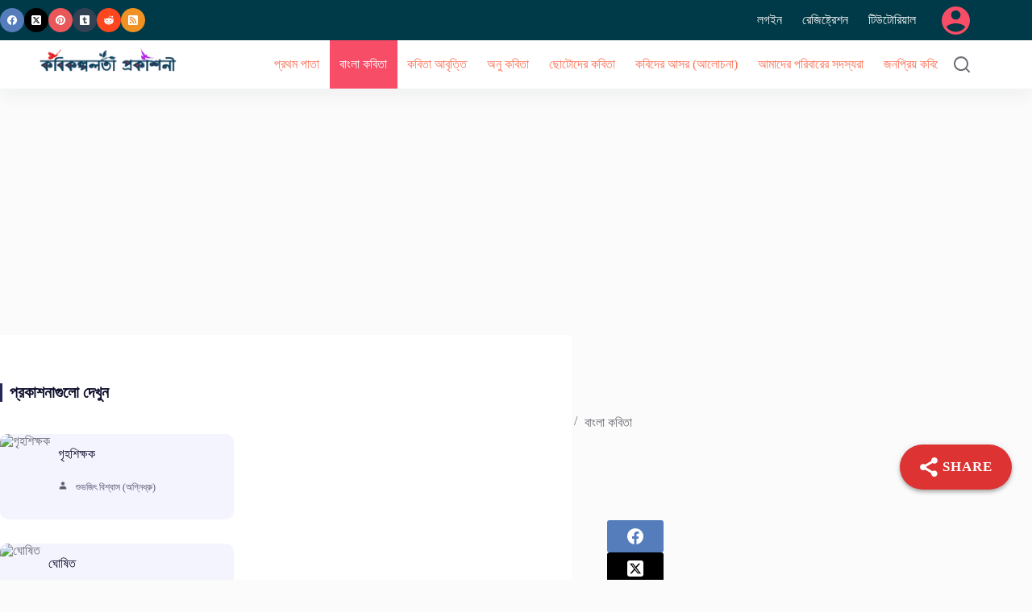

--- FILE ---
content_type: text/html; charset=UTF-8
request_url: https://prokasoni.kobikolpolota.in/%E0%A6%B9%E0%A7%87-%E0%A6%9A%E0%A6%BF%E0%A6%B0%E0%A6%BE%E0%A6%AF%E0%A6%BC%E0%A7%81%E0%A6%B7%E0%A7%8D%E0%A6%AE%E0%A6%A4%E0%A7%80/
body_size: 71665
content:
<!doctype html>
<html lang="en-US">
<head>
	
	<meta charset="UTF-8">
	<meta name="viewport" content="width=device-width, initial-scale=1, maximum-scale=5, viewport-fit=cover">
	<link rel="profile" href="https://gmpg.org/xfn/11">

			    <!-- PVC Template -->
    <script type="text/template" id="pvc-stats-view-template">
    <i class="pvc-stats-icon medium" aria-hidden="true"><svg xmlns="http://www.w3.org/2000/svg" version="1.0" viewBox="0 0 502 315" preserveAspectRatio="xMidYMid meet"><g transform="translate(0,332) scale(0.1,-0.1)" fill="" stroke="none"><path d="M2394 3279 l-29 -30 -3 -207 c-2 -182 0 -211 15 -242 39 -76 157 -76 196 0 15 31 17 60 15 243 l-3 209 -33 29 c-26 23 -41 29 -80 29 -41 0 -53 -5 -78 -31z"/><path d="M3085 3251 c-45 -19 -58 -50 -96 -229 -47 -217 -49 -260 -13 -295 52 -53 146 -42 177 20 16 31 87 366 87 410 0 70 -86 122 -155 94z"/><path d="M1751 3234 c-13 -9 -29 -31 -37 -50 -12 -29 -10 -49 21 -204 19 -94 39 -189 45 -210 14 -50 54 -80 110 -80 34 0 48 6 76 34 21 21 34 44 34 59 0 14 -18 113 -40 219 -37 178 -43 195 -70 221 -36 32 -101 37 -139 11z"/><path d="M1163 3073 c-36 -7 -73 -59 -73 -102 0 -56 133 -378 171 -413 34 -32 83 -37 129 -13 70 36 67 87 -16 290 -86 209 -89 214 -129 231 -35 14 -42 15 -82 7z"/><path d="M3689 3066 c-15 -9 -33 -30 -42 -48 -48 -103 -147 -355 -147 -375 0 -98 131 -148 192 -74 13 15 57 108 97 206 80 196 84 226 37 273 -30 30 -99 39 -137 18z"/><path d="M583 2784 c-38 -19 -67 -74 -58 -113 9 -42 211 -354 242 -373 16 -10 45 -18 66 -18 51 0 107 52 107 100 0 39 -1 41 -124 234 -80 126 -108 162 -133 173 -41 17 -61 16 -100 -3z"/><path d="M4250 2784 c-14 -9 -74 -91 -133 -183 -95 -150 -107 -173 -107 -213 0 -55 33 -94 87 -104 67 -13 90 8 211 198 130 202 137 225 78 284 -27 27 -42 34 -72 34 -22 0 -50 -8 -64 -16z"/><path d="M2275 2693 c-553 -48 -1095 -270 -1585 -649 -135 -104 -459 -423 -483 -476 -23 -49 -22 -139 2 -186 73 -142 361 -457 571 -626 285 -228 642 -407 990 -497 242 -63 336 -73 660 -74 310 0 370 5 595 52 535 111 1045 392 1455 803 122 121 250 273 275 326 19 41 19 137 0 174 -41 79 -309 363 -465 492 -447 370 -946 591 -1479 653 -113 14 -422 18 -536 8z m395 -428 c171 -34 330 -124 456 -258 112 -119 167 -219 211 -378 27 -96 24 -300 -5 -401 -72 -255 -236 -447 -474 -557 -132 -62 -201 -76 -368 -76 -167 0 -236 14 -368 76 -213 98 -373 271 -451 485 -162 444 86 934 547 1084 153 49 292 57 452 25z m909 -232 c222 -123 408 -262 593 -441 76 -74 138 -139 138 -144 0 -16 -233 -242 -330 -319 -155 -123 -309 -223 -461 -299 l-81 -41 32 46 c18 26 49 83 70 128 143 306 141 649 -6 957 -25 52 -61 116 -79 142 l-34 47 45 -20 c26 -10 76 -36 113 -56z m-2057 25 c-40 -58 -105 -190 -130 -263 -110 -324 -59 -707 132 -981 25 -35 42 -64 37 -64 -19 0 -241 119 -326 174 -188 122 -406 314 -532 468 l-58 71 108 103 c185 178 428 349 672 473 66 33 121 60 123 61 2 0 -10 -19 -26 -42z"/><path d="M2375 1950 c-198 -44 -350 -190 -395 -379 -18 -76 -8 -221 19 -290 114 -284 457 -406 731 -260 98 52 188 154 231 260 27 69 37 214 19 290 -38 163 -166 304 -326 360 -67 23 -215 33 -279 19z"/></g></svg></i>
	 <%= total_view %> total views	<% if ( today_view > 0 ) { %>
		<span class="views_today">,  <%= today_view %> views today</span>
	<% } %>
	</span>
	</script>
		    <meta name='robots' content='index, follow, max-image-preview:large, max-snippet:-1, max-video-preview:-1' />

	<!-- This site is optimized with the Yoast SEO plugin v26.8 - https://yoast.com/product/yoast-seo-wordpress/ -->
	<title>হে চিরায়ুষ্মতী</title>
	<link rel="canonical" href="https://prokasoni.kobikolpolota.in/হে-চিরায়ুষ্মতী/" />
	<meta property="og:locale" content="en_US" />
	<meta property="og:type" content="article" />
	<meta property="og:title" content="হে চিরায়ুষ্মতী" />
	<meta property="og:description" content="&#x986;&#x9AA;&#x9A8;&#x9BF; &#x995;&#x9C0; &#x986;&#x9AE;&#x9BE;&#x9B0; &#x9B8;&#x9C7;&#x987; &#x9AE;&#x9BE;&#x9A8;&#x9C1;&#x9B7;&#x99F;&#x9BF; &#x9B9;&#x987;&#x9AC;&#x9C7;&#x9A8;? &#x9AF;&#x9BE;&#x9B0; &#x995;&#x9BE;&#x99B;&#x9C7; &#x9A8;&#x9BF;&#x99C;&#x9C7;&#x995;&#x9C7; &#x996;&#x9C1;&#x99A;&#x9B0;&#x9CB; &#x9AA;&#x9DF;&#x9B8;&#x9BE;&#x9B0; &#x9AE;&#x9A4;&#x9CB; &#x99C;&#x9AE;&#x9BE; &#x9B0;&#x9BE;&#x996;&#x9BF;&#x9AC;&#x9CB;&#x964; &#x9A6;&#x9BF;&#x9A8;&#x9C7;&#x9B0; &#x9B6;&#x9C7;&#x9B7;&#x9C7; &#x9B8;&#x9CD;&#x9AC;&#x9C0;&#x9DF; &#x9AC;&#x9BF;&#x9B0;&#x9B9; &#x997;&#x9C1;&#x9B2;&#x9CB;; &#x995;&#x9BE;&#x9AC;&#x9CD;&#x9AF; &#x995;&#x9B0;&#x9C7; &#x9AD;&#x9C7;&#x999;&#x9C7;&#x99A;&#x9C1;&#x9B0;&#x9C7; &#x9AC;&#x9B2;&#x9BF;&#x9AC;&#x9CB;&#x964; &#x986;&#x9AA;&#x9A8;&#x9BF; &#x995;&#x9C0; &#x986;&#x9AE;&#x9BE;&#x9B0; &#x9B8;&#x9C7;&#x987; &#x9AE;&#x9BE;&#x9A8;&#x9C1;&#x9B7;&#x99F;&#x9BF; &#x9B9;&#x987;&#x9AC;&#x9C7;&#x9A8;? &#x9AF;&#x9BE;&#x995;&#x9C7; &#x9A8;&#x9BF;&#x9DF;&#x9C7; &#x9AE;&#x9B9;&#x9BE;&#x9A8;&#x9BF;&#x9B6;&#x9BE; &#x9AC;&#x9DC; &#x9B0;&#x9BE;&#x9B8;&#x9CD;&#x9A4;&#x9BE; &#x9B9;&#x9DF;&#x9C7; &#x9A8;&#x9C7;&#x9AE;&#x9C7; &#x9AF;&#x9BE;&#x993;&#x9DF;&#x9BE; &#x997;&#x9CB;&#x9B2;&#x9BF; &#x9B0;&#x9BE;&#x9B8;&#x9CD;&#x9A4;&#x9BE; &#x9A7;&#x9B0;&#x9C7; &#x9B9;&#x9BE;&#x981;&#x99F;&#x9BF;&#x9AC;&#x9CB;&#x964; &#x9B9;&#x9BE;&#x981;&#x99F;&#x9BF;&#x9A4;&#x9C7; &#x9B9;&#x9BE;&#x981;&#x99F;&#x9BF;&#x9A4;&#x9C7; &#x9AC;&#x9BF;&#x9B2;&#x9C0;&#x9A8; &#x9B9;&#x987;&#x9DF;&#x9BE; &#x9AF;&#x9BE;&#x987;&#x9AC;&#x9CB; &#x986;&#x981;&#x9A7;&#x9BE;&#x9B0;&#x9C7;&#x964; &#x986;&#x9AA;&#x9A8;&#x9BF; &#x995;&#x9C0; &#x986;&#x9AE;&#x9BE;&#x9B0; &#x9B8;&#x9C7;&#x987; &#x9AE;&#x9BE;&#x9A8;&#x9C1;&#x9B7;&#x99F;&#x9BF; &#x9B9;&#x987;&#x9AC;&#x9C7;&#x9A8;? &#x9AF;&#x9BE;&#x995;&#x9C7; &#x9A8;&#x9BF;&#x9DF;&#x9C7; [&hellip;]" />
	<meta property="og:url" content="https://prokasoni.kobikolpolota.in/হে-চিরায়ুষ্মতী/" />
	<meta property="og:site_name" content="কবিকল্পলতা প্রকাশনী [Kobikolpolota Prokasoni]" />
	<meta property="article:published_time" content="2023-03-25T15:39:22+00:00" />
	<meta property="article:modified_time" content="2023-03-25T15:39:23+00:00" />
	<meta property="og:image" content="https://prokasoni.kobikolpolota.in/wp-content/uploads/2020/09/rcl-default-avatar.png" />
	<meta property="og:image:width" content="200" />
	<meta property="og:image:height" content="200" />
	<meta property="og:image:type" content="image/png" />
	<meta name="author" content="এম এস আল আমিন ইসলাম" />
	<meta name="twitter:card" content="summary_large_image" />
	<meta name="twitter:label1" content="Written by" />
	<meta name="twitter:data1" content="এম এস আল আমিন ইসলাম" />
	<script type="application/ld+json" class="yoast-schema-graph">{"@context":"https://schema.org","@graph":[{"@type":"Article","@id":"https://prokasoni.kobikolpolota.in/%e0%a6%b9%e0%a7%87-%e0%a6%9a%e0%a6%bf%e0%a6%b0%e0%a6%be%e0%a6%af%e0%a6%bc%e0%a7%81%e0%a6%b7%e0%a7%8d%e0%a6%ae%e0%a6%a4%e0%a7%80/#article","isPartOf":{"@id":"https://prokasoni.kobikolpolota.in/%e0%a6%b9%e0%a7%87-%e0%a6%9a%e0%a6%bf%e0%a6%b0%e0%a6%be%e0%a6%af%e0%a6%bc%e0%a7%81%e0%a6%b7%e0%a7%8d%e0%a6%ae%e0%a6%a4%e0%a7%80/"},"author":{"name":"এম এস আল আমিন ইসলাম","@id":"https://prokasoni.kobikolpolota.in/#/schema/person/27e22ff81b03ea9b332e1654e9054698"},"headline":"হে চিরায়ুষ্মতী","datePublished":"2023-03-25T15:39:22+00:00","dateModified":"2023-03-25T15:39:23+00:00","mainEntityOfPage":{"@id":"https://prokasoni.kobikolpolota.in/%e0%a6%b9%e0%a7%87-%e0%a6%9a%e0%a6%bf%e0%a6%b0%e0%a6%be%e0%a6%af%e0%a6%bc%e0%a7%81%e0%a6%b7%e0%a7%8d%e0%a6%ae%e0%a6%a4%e0%a7%80/"},"wordCount":1,"commentCount":0,"publisher":{"@id":"https://prokasoni.kobikolpolota.in/#organization"},"image":{"@id":"https://prokasoni.kobikolpolota.in/%e0%a6%b9%e0%a7%87-%e0%a6%9a%e0%a6%bf%e0%a6%b0%e0%a6%be%e0%a6%af%e0%a6%bc%e0%a7%81%e0%a6%b7%e0%a7%8d%e0%a6%ae%e0%a6%a4%e0%a7%80/#primaryimage"},"thumbnailUrl":"https://prokasoni.kobikolpolota.in/wp-content/uploads/2020/09/rcl-default-avatar.png","articleSection":["বাংলা কবিতা"],"inLanguage":"en-US","potentialAction":[{"@type":"CommentAction","name":"Comment","target":["https://prokasoni.kobikolpolota.in/%e0%a6%b9%e0%a7%87-%e0%a6%9a%e0%a6%bf%e0%a6%b0%e0%a6%be%e0%a6%af%e0%a6%bc%e0%a7%81%e0%a6%b7%e0%a7%8d%e0%a6%ae%e0%a6%a4%e0%a7%80/#respond"]}]},{"@type":"WebPage","@id":"https://prokasoni.kobikolpolota.in/%e0%a6%b9%e0%a7%87-%e0%a6%9a%e0%a6%bf%e0%a6%b0%e0%a6%be%e0%a6%af%e0%a6%bc%e0%a7%81%e0%a6%b7%e0%a7%8d%e0%a6%ae%e0%a6%a4%e0%a7%80/","url":"https://prokasoni.kobikolpolota.in/%e0%a6%b9%e0%a7%87-%e0%a6%9a%e0%a6%bf%e0%a6%b0%e0%a6%be%e0%a6%af%e0%a6%bc%e0%a7%81%e0%a6%b7%e0%a7%8d%e0%a6%ae%e0%a6%a4%e0%a7%80/","name":"হে চিরায়ুষ্মতী","isPartOf":{"@id":"https://prokasoni.kobikolpolota.in/#website"},"primaryImageOfPage":{"@id":"https://prokasoni.kobikolpolota.in/%e0%a6%b9%e0%a7%87-%e0%a6%9a%e0%a6%bf%e0%a6%b0%e0%a6%be%e0%a6%af%e0%a6%bc%e0%a7%81%e0%a6%b7%e0%a7%8d%e0%a6%ae%e0%a6%a4%e0%a7%80/#primaryimage"},"image":{"@id":"https://prokasoni.kobikolpolota.in/%e0%a6%b9%e0%a7%87-%e0%a6%9a%e0%a6%bf%e0%a6%b0%e0%a6%be%e0%a6%af%e0%a6%bc%e0%a7%81%e0%a6%b7%e0%a7%8d%e0%a6%ae%e0%a6%a4%e0%a7%80/#primaryimage"},"thumbnailUrl":"https://prokasoni.kobikolpolota.in/wp-content/uploads/2020/09/rcl-default-avatar.png","datePublished":"2023-03-25T15:39:22+00:00","dateModified":"2023-03-25T15:39:23+00:00","breadcrumb":{"@id":"https://prokasoni.kobikolpolota.in/%e0%a6%b9%e0%a7%87-%e0%a6%9a%e0%a6%bf%e0%a6%b0%e0%a6%be%e0%a6%af%e0%a6%bc%e0%a7%81%e0%a6%b7%e0%a7%8d%e0%a6%ae%e0%a6%a4%e0%a7%80/#breadcrumb"},"inLanguage":"en-US","potentialAction":[{"@type":"ReadAction","target":["https://prokasoni.kobikolpolota.in/%e0%a6%b9%e0%a7%87-%e0%a6%9a%e0%a6%bf%e0%a6%b0%e0%a6%be%e0%a6%af%e0%a6%bc%e0%a7%81%e0%a6%b7%e0%a7%8d%e0%a6%ae%e0%a6%a4%e0%a7%80/"]}]},{"@type":"ImageObject","inLanguage":"en-US","@id":"https://prokasoni.kobikolpolota.in/%e0%a6%b9%e0%a7%87-%e0%a6%9a%e0%a6%bf%e0%a6%b0%e0%a6%be%e0%a6%af%e0%a6%bc%e0%a7%81%e0%a6%b7%e0%a7%8d%e0%a6%ae%e0%a6%a4%e0%a7%80/#primaryimage","url":"https://prokasoni.kobikolpolota.in/wp-content/uploads/2020/09/rcl-default-avatar.png","contentUrl":"https://prokasoni.kobikolpolota.in/wp-content/uploads/2020/09/rcl-default-avatar.png","width":200,"height":200,"caption":"rcl-uploader:default_avatar"},{"@type":"BreadcrumbList","@id":"https://prokasoni.kobikolpolota.in/%e0%a6%b9%e0%a7%87-%e0%a6%9a%e0%a6%bf%e0%a6%b0%e0%a6%be%e0%a6%af%e0%a6%bc%e0%a7%81%e0%a6%b7%e0%a7%8d%e0%a6%ae%e0%a6%a4%e0%a7%80/#breadcrumb","itemListElement":[{"@type":"ListItem","position":1,"name":"Home","item":"https://prokasoni.kobikolpolota.in/"},{"@type":"ListItem","position":2,"name":"হে চিরায়ুষ্মতী"}]},{"@type":"WebSite","@id":"https://prokasoni.kobikolpolota.in/#website","url":"https://prokasoni.kobikolpolota.in/","name":"কবিকল্পলতা প্রকাশনী [Kobikolpolota Prokasoni]","description":"বাংলা কবিতা লিখুন, কবিদের আসরে আলোচনা করুন, কবিদের সঙ্গে আলাপ করুন, আবৃত্তি প্রকাশ করুন জমিয়ে তুলুন কবিতার আড্ডা।","publisher":{"@id":"https://prokasoni.kobikolpolota.in/#organization"},"potentialAction":[{"@type":"SearchAction","target":{"@type":"EntryPoint","urlTemplate":"https://prokasoni.kobikolpolota.in/?s={search_term_string}"},"query-input":{"@type":"PropertyValueSpecification","valueRequired":true,"valueName":"search_term_string"}}],"inLanguage":"en-US"},{"@type":"Organization","@id":"https://prokasoni.kobikolpolota.in/#organization","name":"prokasoni.kobikolpolota.in","url":"https://prokasoni.kobikolpolota.in/","logo":{"@type":"ImageObject","inLanguage":"en-US","@id":"https://prokasoni.kobikolpolota.in/#/schema/logo/image/","url":"https://prokasoni.kobikolpolota.in/wp-content/uploads/2020/08/Pro-favicon.png","contentUrl":"https://prokasoni.kobikolpolota.in/wp-content/uploads/2020/08/Pro-favicon.png","width":140,"height":140,"caption":"prokasoni.kobikolpolota.in"},"image":{"@id":"https://prokasoni.kobikolpolota.in/#/schema/logo/image/"}},{"@type":"Person","@id":"https://prokasoni.kobikolpolota.in/#/schema/person/27e22ff81b03ea9b332e1654e9054698","name":"এম এস আল আমিন ইসলাম","image":{"@type":"ImageObject","inLanguage":"en-US","@id":"https://prokasoni.kobikolpolota.in/#/schema/person/image/","url":"https://prokasoni.kobikolpolota.in/wp-content/uploads/rcl-uploads/avatars/517-150x150.jpg?ver=1761740777","contentUrl":"https://prokasoni.kobikolpolota.in/wp-content/uploads/rcl-uploads/avatars/517-150x150.jpg?ver=1761740777","caption":"এম এস আল আমিন ইসলাম"},"description":"নামঃ এম এস আল-আমিন ইসলাম, থানাঃ বাঘারপাড়া, জেলাঃ যশোর, বিভাগঃ খুলনা, বাংলাদেশ, রক্তের গ্রুপ (O+), সুখ বলে কিছু হয় না, সন্তুষ্ট থাকার নামই সুখ!","url":"https://prokasoni.kobikolpolota.in/dashboard/?user=517"}]}</script>
	<!-- / Yoast SEO plugin. -->


<link rel='dns-prefetch' href='//fonts.googleapis.com' />
<link rel="alternate" type="application/rss+xml" title="কবিকল্পলতা প্রকাশনী [Kobikolpolota Prokasoni] &raquo; Feed" href="https://prokasoni.kobikolpolota.in/feed/" />
<link rel="alternate" type="application/rss+xml" title="কবিকল্পলতা প্রকাশনী [Kobikolpolota Prokasoni] &raquo; Comments Feed" href="https://prokasoni.kobikolpolota.in/comments/feed/" />
<link rel="alternate" type="application/rss+xml" title="কবিকল্পলতা প্রকাশনী [Kobikolpolota Prokasoni] &raquo; হে চিরায়ুষ্মতী Comments Feed" href="https://prokasoni.kobikolpolota.in/%e0%a6%b9%e0%a7%87-%e0%a6%9a%e0%a6%bf%e0%a6%b0%e0%a6%be%e0%a6%af%e0%a6%bc%e0%a7%81%e0%a6%b7%e0%a7%8d%e0%a6%ae%e0%a6%a4%e0%a7%80/feed/" />
<link rel="alternate" title="oEmbed (JSON)" type="application/json+oembed" href="https://prokasoni.kobikolpolota.in/wp-json/oembed/1.0/embed?url=https%3A%2F%2Fprokasoni.kobikolpolota.in%2F%25e0%25a6%25b9%25e0%25a7%2587-%25e0%25a6%259a%25e0%25a6%25bf%25e0%25a6%25b0%25e0%25a6%25be%25e0%25a6%25af%25e0%25a6%25bc%25e0%25a7%2581%25e0%25a6%25b7%25e0%25a7%258d%25e0%25a6%25ae%25e0%25a6%25a4%25e0%25a7%2580%2F" />
<link rel="alternate" title="oEmbed (XML)" type="text/xml+oembed" href="https://prokasoni.kobikolpolota.in/wp-json/oembed/1.0/embed?url=https%3A%2F%2Fprokasoni.kobikolpolota.in%2F%25e0%25a6%25b9%25e0%25a7%2587-%25e0%25a6%259a%25e0%25a6%25bf%25e0%25a6%25b0%25e0%25a6%25be%25e0%25a6%25af%25e0%25a6%25bc%25e0%25a7%2581%25e0%25a6%25b7%25e0%25a7%258d%25e0%25a6%25ae%25e0%25a6%25a4%25e0%25a7%2580%2F&#038;format=xml" />
<script id="ezoic-wp-plugin-cmp" src="https://cmp.gatekeeperconsent.com/min.js" data-cfasync="false" data-no-optimize="1" data-no-defer="1"></script>
<script id="ezoic-wp-plugin-gatekeeper" src="https://the.gatekeeperconsent.com/cmp.min.js" data-cfasync="false" data-no-optimize="1" data-no-defer="1"></script>
<style id='wp-img-auto-sizes-contain-inline-css'>
img:is([sizes=auto i],[sizes^="auto," i]){contain-intrinsic-size:3000px 1500px}
/*# sourceURL=wp-img-auto-sizes-contain-inline-css */
</style>

<link rel='stylesheet' id='blocksy-dynamic-global-css' href='https://prokasoni.kobikolpolota.in/wp-content/uploads/blocksy/css/global.css?ver=57620' media='all' />
<link rel='stylesheet' id='wp-block-library-css' href='https://prokasoni.kobikolpolota.in/wp-includes/css/dist/block-library/style.min.css?ver=6.9' media='all' />
<style id='global-styles-inline-css'>
:root{--wp--preset--aspect-ratio--square: 1;--wp--preset--aspect-ratio--4-3: 4/3;--wp--preset--aspect-ratio--3-4: 3/4;--wp--preset--aspect-ratio--3-2: 3/2;--wp--preset--aspect-ratio--2-3: 2/3;--wp--preset--aspect-ratio--16-9: 16/9;--wp--preset--aspect-ratio--9-16: 9/16;--wp--preset--color--black: #000000;--wp--preset--color--cyan-bluish-gray: #abb8c3;--wp--preset--color--white: #ffffff;--wp--preset--color--pale-pink: #f78da7;--wp--preset--color--vivid-red: #cf2e2e;--wp--preset--color--luminous-vivid-orange: #ff6900;--wp--preset--color--luminous-vivid-amber: #fcb900;--wp--preset--color--light-green-cyan: #7bdcb5;--wp--preset--color--vivid-green-cyan: #00d084;--wp--preset--color--pale-cyan-blue: #8ed1fc;--wp--preset--color--vivid-cyan-blue: #0693e3;--wp--preset--color--vivid-purple: #9b51e0;--wp--preset--color--palette-color-1: var(--theme-palette-color-1, #FB7258);--wp--preset--color--palette-color-2: var(--theme-palette-color-2, #F74D67);--wp--preset--color--palette-color-3: var(--theme-palette-color-3, #6e6d76);--wp--preset--color--palette-color-4: var(--theme-palette-color-4, #0e0c1b);--wp--preset--color--palette-color-5: var(--theme-palette-color-5, #DFDFE2);--wp--preset--color--palette-color-6: var(--theme-palette-color-6, #F4F4F5);--wp--preset--color--palette-color-7: var(--theme-palette-color-7, #FBFBFB);--wp--preset--color--palette-color-8: var(--theme-palette-color-8, #ffffff);--wp--preset--gradient--vivid-cyan-blue-to-vivid-purple: linear-gradient(135deg,rgb(6,147,227) 0%,rgb(155,81,224) 100%);--wp--preset--gradient--light-green-cyan-to-vivid-green-cyan: linear-gradient(135deg,rgb(122,220,180) 0%,rgb(0,208,130) 100%);--wp--preset--gradient--luminous-vivid-amber-to-luminous-vivid-orange: linear-gradient(135deg,rgb(252,185,0) 0%,rgb(255,105,0) 100%);--wp--preset--gradient--luminous-vivid-orange-to-vivid-red: linear-gradient(135deg,rgb(255,105,0) 0%,rgb(207,46,46) 100%);--wp--preset--gradient--very-light-gray-to-cyan-bluish-gray: linear-gradient(135deg,rgb(238,238,238) 0%,rgb(169,184,195) 100%);--wp--preset--gradient--cool-to-warm-spectrum: linear-gradient(135deg,rgb(74,234,220) 0%,rgb(151,120,209) 20%,rgb(207,42,186) 40%,rgb(238,44,130) 60%,rgb(251,105,98) 80%,rgb(254,248,76) 100%);--wp--preset--gradient--blush-light-purple: linear-gradient(135deg,rgb(255,206,236) 0%,rgb(152,150,240) 100%);--wp--preset--gradient--blush-bordeaux: linear-gradient(135deg,rgb(254,205,165) 0%,rgb(254,45,45) 50%,rgb(107,0,62) 100%);--wp--preset--gradient--luminous-dusk: linear-gradient(135deg,rgb(255,203,112) 0%,rgb(199,81,192) 50%,rgb(65,88,208) 100%);--wp--preset--gradient--pale-ocean: linear-gradient(135deg,rgb(255,245,203) 0%,rgb(182,227,212) 50%,rgb(51,167,181) 100%);--wp--preset--gradient--electric-grass: linear-gradient(135deg,rgb(202,248,128) 0%,rgb(113,206,126) 100%);--wp--preset--gradient--midnight: linear-gradient(135deg,rgb(2,3,129) 0%,rgb(40,116,252) 100%);--wp--preset--gradient--juicy-peach: linear-gradient(to right, #ffecd2 0%, #fcb69f 100%);--wp--preset--gradient--young-passion: linear-gradient(to right, #ff8177 0%, #ff867a 0%, #ff8c7f 21%, #f99185 52%, #cf556c 78%, #b12a5b 100%);--wp--preset--gradient--true-sunset: linear-gradient(to right, #fa709a 0%, #fee140 100%);--wp--preset--gradient--morpheus-den: linear-gradient(to top, #30cfd0 0%, #330867 100%);--wp--preset--gradient--plum-plate: linear-gradient(135deg, #667eea 0%, #764ba2 100%);--wp--preset--gradient--aqua-splash: linear-gradient(15deg, #13547a 0%, #80d0c7 100%);--wp--preset--gradient--love-kiss: linear-gradient(to top, #ff0844 0%, #ffb199 100%);--wp--preset--gradient--new-retrowave: linear-gradient(to top, #3b41c5 0%, #a981bb 49%, #ffc8a9 100%);--wp--preset--gradient--plum-bath: linear-gradient(to top, #cc208e 0%, #6713d2 100%);--wp--preset--gradient--high-flight: linear-gradient(to right, #0acffe 0%, #495aff 100%);--wp--preset--gradient--teen-party: linear-gradient(-225deg, #FF057C 0%, #8D0B93 50%, #321575 100%);--wp--preset--gradient--fabled-sunset: linear-gradient(-225deg, #231557 0%, #44107A 29%, #FF1361 67%, #FFF800 100%);--wp--preset--gradient--arielle-smile: radial-gradient(circle 248px at center, #16d9e3 0%, #30c7ec 47%, #46aef7 100%);--wp--preset--gradient--itmeo-branding: linear-gradient(180deg, #2af598 0%, #009efd 100%);--wp--preset--gradient--deep-blue: linear-gradient(to right, #6a11cb 0%, #2575fc 100%);--wp--preset--gradient--strong-bliss: linear-gradient(to right, #f78ca0 0%, #f9748f 19%, #fd868c 60%, #fe9a8b 100%);--wp--preset--gradient--sweet-period: linear-gradient(to top, #3f51b1 0%, #5a55ae 13%, #7b5fac 25%, #8f6aae 38%, #a86aa4 50%, #cc6b8e 62%, #f18271 75%, #f3a469 87%, #f7c978 100%);--wp--preset--gradient--purple-division: linear-gradient(to top, #7028e4 0%, #e5b2ca 100%);--wp--preset--gradient--cold-evening: linear-gradient(to top, #0c3483 0%, #a2b6df 100%, #6b8cce 100%, #a2b6df 100%);--wp--preset--gradient--mountain-rock: linear-gradient(to right, #868f96 0%, #596164 100%);--wp--preset--gradient--desert-hump: linear-gradient(to top, #c79081 0%, #dfa579 100%);--wp--preset--gradient--ethernal-constance: linear-gradient(to top, #09203f 0%, #537895 100%);--wp--preset--gradient--happy-memories: linear-gradient(-60deg, #ff5858 0%, #f09819 100%);--wp--preset--gradient--grown-early: linear-gradient(to top, #0ba360 0%, #3cba92 100%);--wp--preset--gradient--morning-salad: linear-gradient(-225deg, #B7F8DB 0%, #50A7C2 100%);--wp--preset--gradient--night-call: linear-gradient(-225deg, #AC32E4 0%, #7918F2 48%, #4801FF 100%);--wp--preset--gradient--mind-crawl: linear-gradient(-225deg, #473B7B 0%, #3584A7 51%, #30D2BE 100%);--wp--preset--gradient--angel-care: linear-gradient(-225deg, #FFE29F 0%, #FFA99F 48%, #FF719A 100%);--wp--preset--gradient--juicy-cake: linear-gradient(to top, #e14fad 0%, #f9d423 100%);--wp--preset--gradient--rich-metal: linear-gradient(to right, #d7d2cc 0%, #304352 100%);--wp--preset--gradient--mole-hall: linear-gradient(-20deg, #616161 0%, #9bc5c3 100%);--wp--preset--gradient--cloudy-knoxville: linear-gradient(120deg, #fdfbfb 0%, #ebedee 100%);--wp--preset--gradient--soft-grass: linear-gradient(to top, #c1dfc4 0%, #deecdd 100%);--wp--preset--gradient--saint-petersburg: linear-gradient(135deg, #f5f7fa 0%, #c3cfe2 100%);--wp--preset--gradient--everlasting-sky: linear-gradient(135deg, #fdfcfb 0%, #e2d1c3 100%);--wp--preset--gradient--kind-steel: linear-gradient(-20deg, #e9defa 0%, #fbfcdb 100%);--wp--preset--gradient--over-sun: linear-gradient(60deg, #abecd6 0%, #fbed96 100%);--wp--preset--gradient--premium-white: linear-gradient(to top, #d5d4d0 0%, #d5d4d0 1%, #eeeeec 31%, #efeeec 75%, #e9e9e7 100%);--wp--preset--gradient--clean-mirror: linear-gradient(45deg, #93a5cf 0%, #e4efe9 100%);--wp--preset--gradient--wild-apple: linear-gradient(to top, #d299c2 0%, #fef9d7 100%);--wp--preset--gradient--snow-again: linear-gradient(to top, #e6e9f0 0%, #eef1f5 100%);--wp--preset--gradient--confident-cloud: linear-gradient(to top, #dad4ec 0%, #dad4ec 1%, #f3e7e9 100%);--wp--preset--gradient--glass-water: linear-gradient(to top, #dfe9f3 0%, white 100%);--wp--preset--gradient--perfect-white: linear-gradient(-225deg, #E3FDF5 0%, #FFE6FA 100%);--wp--preset--font-size--small: 13px;--wp--preset--font-size--medium: 20px;--wp--preset--font-size--large: clamp(22px, 1.375rem + ((1vw - 3.2px) * 0.625), 30px);--wp--preset--font-size--x-large: clamp(30px, 1.875rem + ((1vw - 3.2px) * 1.563), 50px);--wp--preset--font-size--xx-large: clamp(45px, 2.813rem + ((1vw - 3.2px) * 2.734), 80px);--wp--preset--spacing--20: 0.44rem;--wp--preset--spacing--30: 0.67rem;--wp--preset--spacing--40: 1rem;--wp--preset--spacing--50: 1.5rem;--wp--preset--spacing--60: 2.25rem;--wp--preset--spacing--70: 3.38rem;--wp--preset--spacing--80: 5.06rem;--wp--preset--shadow--natural: 6px 6px 9px rgba(0, 0, 0, 0.2);--wp--preset--shadow--deep: 12px 12px 50px rgba(0, 0, 0, 0.4);--wp--preset--shadow--sharp: 6px 6px 0px rgba(0, 0, 0, 0.2);--wp--preset--shadow--outlined: 6px 6px 0px -3px rgb(255, 255, 255), 6px 6px rgb(0, 0, 0);--wp--preset--shadow--crisp: 6px 6px 0px rgb(0, 0, 0);}:root { --wp--style--global--content-size: var(--theme-block-max-width);--wp--style--global--wide-size: var(--theme-block-wide-max-width); }:where(body) { margin: 0; }.wp-site-blocks > .alignleft { float: left; margin-right: 2em; }.wp-site-blocks > .alignright { float: right; margin-left: 2em; }.wp-site-blocks > .aligncenter { justify-content: center; margin-left: auto; margin-right: auto; }:where(.wp-site-blocks) > * { margin-block-start: var(--theme-content-spacing); margin-block-end: 0; }:where(.wp-site-blocks) > :first-child { margin-block-start: 0; }:where(.wp-site-blocks) > :last-child { margin-block-end: 0; }:root { --wp--style--block-gap: var(--theme-content-spacing); }:root :where(.is-layout-flow) > :first-child{margin-block-start: 0;}:root :where(.is-layout-flow) > :last-child{margin-block-end: 0;}:root :where(.is-layout-flow) > *{margin-block-start: var(--theme-content-spacing);margin-block-end: 0;}:root :where(.is-layout-constrained) > :first-child{margin-block-start: 0;}:root :where(.is-layout-constrained) > :last-child{margin-block-end: 0;}:root :where(.is-layout-constrained) > *{margin-block-start: var(--theme-content-spacing);margin-block-end: 0;}:root :where(.is-layout-flex){gap: var(--theme-content-spacing);}:root :where(.is-layout-grid){gap: var(--theme-content-spacing);}.is-layout-flow > .alignleft{float: left;margin-inline-start: 0;margin-inline-end: 2em;}.is-layout-flow > .alignright{float: right;margin-inline-start: 2em;margin-inline-end: 0;}.is-layout-flow > .aligncenter{margin-left: auto !important;margin-right: auto !important;}.is-layout-constrained > .alignleft{float: left;margin-inline-start: 0;margin-inline-end: 2em;}.is-layout-constrained > .alignright{float: right;margin-inline-start: 2em;margin-inline-end: 0;}.is-layout-constrained > .aligncenter{margin-left: auto !important;margin-right: auto !important;}.is-layout-constrained > :where(:not(.alignleft):not(.alignright):not(.alignfull)){max-width: var(--wp--style--global--content-size);margin-left: auto !important;margin-right: auto !important;}.is-layout-constrained > .alignwide{max-width: var(--wp--style--global--wide-size);}body .is-layout-flex{display: flex;}.is-layout-flex{flex-wrap: wrap;align-items: center;}.is-layout-flex > :is(*, div){margin: 0;}body .is-layout-grid{display: grid;}.is-layout-grid > :is(*, div){margin: 0;}body{padding-top: 0px;padding-right: 0px;padding-bottom: 0px;padding-left: 0px;}:root :where(.wp-element-button, .wp-block-button__link){font-style: inherit;font-weight: inherit;letter-spacing: inherit;text-transform: inherit;}.has-black-color{color: var(--wp--preset--color--black) !important;}.has-cyan-bluish-gray-color{color: var(--wp--preset--color--cyan-bluish-gray) !important;}.has-white-color{color: var(--wp--preset--color--white) !important;}.has-pale-pink-color{color: var(--wp--preset--color--pale-pink) !important;}.has-vivid-red-color{color: var(--wp--preset--color--vivid-red) !important;}.has-luminous-vivid-orange-color{color: var(--wp--preset--color--luminous-vivid-orange) !important;}.has-luminous-vivid-amber-color{color: var(--wp--preset--color--luminous-vivid-amber) !important;}.has-light-green-cyan-color{color: var(--wp--preset--color--light-green-cyan) !important;}.has-vivid-green-cyan-color{color: var(--wp--preset--color--vivid-green-cyan) !important;}.has-pale-cyan-blue-color{color: var(--wp--preset--color--pale-cyan-blue) !important;}.has-vivid-cyan-blue-color{color: var(--wp--preset--color--vivid-cyan-blue) !important;}.has-vivid-purple-color{color: var(--wp--preset--color--vivid-purple) !important;}.has-palette-color-1-color{color: var(--wp--preset--color--palette-color-1) !important;}.has-palette-color-2-color{color: var(--wp--preset--color--palette-color-2) !important;}.has-palette-color-3-color{color: var(--wp--preset--color--palette-color-3) !important;}.has-palette-color-4-color{color: var(--wp--preset--color--palette-color-4) !important;}.has-palette-color-5-color{color: var(--wp--preset--color--palette-color-5) !important;}.has-palette-color-6-color{color: var(--wp--preset--color--palette-color-6) !important;}.has-palette-color-7-color{color: var(--wp--preset--color--palette-color-7) !important;}.has-palette-color-8-color{color: var(--wp--preset--color--palette-color-8) !important;}.has-black-background-color{background-color: var(--wp--preset--color--black) !important;}.has-cyan-bluish-gray-background-color{background-color: var(--wp--preset--color--cyan-bluish-gray) !important;}.has-white-background-color{background-color: var(--wp--preset--color--white) !important;}.has-pale-pink-background-color{background-color: var(--wp--preset--color--pale-pink) !important;}.has-vivid-red-background-color{background-color: var(--wp--preset--color--vivid-red) !important;}.has-luminous-vivid-orange-background-color{background-color: var(--wp--preset--color--luminous-vivid-orange) !important;}.has-luminous-vivid-amber-background-color{background-color: var(--wp--preset--color--luminous-vivid-amber) !important;}.has-light-green-cyan-background-color{background-color: var(--wp--preset--color--light-green-cyan) !important;}.has-vivid-green-cyan-background-color{background-color: var(--wp--preset--color--vivid-green-cyan) !important;}.has-pale-cyan-blue-background-color{background-color: var(--wp--preset--color--pale-cyan-blue) !important;}.has-vivid-cyan-blue-background-color{background-color: var(--wp--preset--color--vivid-cyan-blue) !important;}.has-vivid-purple-background-color{background-color: var(--wp--preset--color--vivid-purple) !important;}.has-palette-color-1-background-color{background-color: var(--wp--preset--color--palette-color-1) !important;}.has-palette-color-2-background-color{background-color: var(--wp--preset--color--palette-color-2) !important;}.has-palette-color-3-background-color{background-color: var(--wp--preset--color--palette-color-3) !important;}.has-palette-color-4-background-color{background-color: var(--wp--preset--color--palette-color-4) !important;}.has-palette-color-5-background-color{background-color: var(--wp--preset--color--palette-color-5) !important;}.has-palette-color-6-background-color{background-color: var(--wp--preset--color--palette-color-6) !important;}.has-palette-color-7-background-color{background-color: var(--wp--preset--color--palette-color-7) !important;}.has-palette-color-8-background-color{background-color: var(--wp--preset--color--palette-color-8) !important;}.has-black-border-color{border-color: var(--wp--preset--color--black) !important;}.has-cyan-bluish-gray-border-color{border-color: var(--wp--preset--color--cyan-bluish-gray) !important;}.has-white-border-color{border-color: var(--wp--preset--color--white) !important;}.has-pale-pink-border-color{border-color: var(--wp--preset--color--pale-pink) !important;}.has-vivid-red-border-color{border-color: var(--wp--preset--color--vivid-red) !important;}.has-luminous-vivid-orange-border-color{border-color: var(--wp--preset--color--luminous-vivid-orange) !important;}.has-luminous-vivid-amber-border-color{border-color: var(--wp--preset--color--luminous-vivid-amber) !important;}.has-light-green-cyan-border-color{border-color: var(--wp--preset--color--light-green-cyan) !important;}.has-vivid-green-cyan-border-color{border-color: var(--wp--preset--color--vivid-green-cyan) !important;}.has-pale-cyan-blue-border-color{border-color: var(--wp--preset--color--pale-cyan-blue) !important;}.has-vivid-cyan-blue-border-color{border-color: var(--wp--preset--color--vivid-cyan-blue) !important;}.has-vivid-purple-border-color{border-color: var(--wp--preset--color--vivid-purple) !important;}.has-palette-color-1-border-color{border-color: var(--wp--preset--color--palette-color-1) !important;}.has-palette-color-2-border-color{border-color: var(--wp--preset--color--palette-color-2) !important;}.has-palette-color-3-border-color{border-color: var(--wp--preset--color--palette-color-3) !important;}.has-palette-color-4-border-color{border-color: var(--wp--preset--color--palette-color-4) !important;}.has-palette-color-5-border-color{border-color: var(--wp--preset--color--palette-color-5) !important;}.has-palette-color-6-border-color{border-color: var(--wp--preset--color--palette-color-6) !important;}.has-palette-color-7-border-color{border-color: var(--wp--preset--color--palette-color-7) !important;}.has-palette-color-8-border-color{border-color: var(--wp--preset--color--palette-color-8) !important;}.has-vivid-cyan-blue-to-vivid-purple-gradient-background{background: var(--wp--preset--gradient--vivid-cyan-blue-to-vivid-purple) !important;}.has-light-green-cyan-to-vivid-green-cyan-gradient-background{background: var(--wp--preset--gradient--light-green-cyan-to-vivid-green-cyan) !important;}.has-luminous-vivid-amber-to-luminous-vivid-orange-gradient-background{background: var(--wp--preset--gradient--luminous-vivid-amber-to-luminous-vivid-orange) !important;}.has-luminous-vivid-orange-to-vivid-red-gradient-background{background: var(--wp--preset--gradient--luminous-vivid-orange-to-vivid-red) !important;}.has-very-light-gray-to-cyan-bluish-gray-gradient-background{background: var(--wp--preset--gradient--very-light-gray-to-cyan-bluish-gray) !important;}.has-cool-to-warm-spectrum-gradient-background{background: var(--wp--preset--gradient--cool-to-warm-spectrum) !important;}.has-blush-light-purple-gradient-background{background: var(--wp--preset--gradient--blush-light-purple) !important;}.has-blush-bordeaux-gradient-background{background: var(--wp--preset--gradient--blush-bordeaux) !important;}.has-luminous-dusk-gradient-background{background: var(--wp--preset--gradient--luminous-dusk) !important;}.has-pale-ocean-gradient-background{background: var(--wp--preset--gradient--pale-ocean) !important;}.has-electric-grass-gradient-background{background: var(--wp--preset--gradient--electric-grass) !important;}.has-midnight-gradient-background{background: var(--wp--preset--gradient--midnight) !important;}.has-juicy-peach-gradient-background{background: var(--wp--preset--gradient--juicy-peach) !important;}.has-young-passion-gradient-background{background: var(--wp--preset--gradient--young-passion) !important;}.has-true-sunset-gradient-background{background: var(--wp--preset--gradient--true-sunset) !important;}.has-morpheus-den-gradient-background{background: var(--wp--preset--gradient--morpheus-den) !important;}.has-plum-plate-gradient-background{background: var(--wp--preset--gradient--plum-plate) !important;}.has-aqua-splash-gradient-background{background: var(--wp--preset--gradient--aqua-splash) !important;}.has-love-kiss-gradient-background{background: var(--wp--preset--gradient--love-kiss) !important;}.has-new-retrowave-gradient-background{background: var(--wp--preset--gradient--new-retrowave) !important;}.has-plum-bath-gradient-background{background: var(--wp--preset--gradient--plum-bath) !important;}.has-high-flight-gradient-background{background: var(--wp--preset--gradient--high-flight) !important;}.has-teen-party-gradient-background{background: var(--wp--preset--gradient--teen-party) !important;}.has-fabled-sunset-gradient-background{background: var(--wp--preset--gradient--fabled-sunset) !important;}.has-arielle-smile-gradient-background{background: var(--wp--preset--gradient--arielle-smile) !important;}.has-itmeo-branding-gradient-background{background: var(--wp--preset--gradient--itmeo-branding) !important;}.has-deep-blue-gradient-background{background: var(--wp--preset--gradient--deep-blue) !important;}.has-strong-bliss-gradient-background{background: var(--wp--preset--gradient--strong-bliss) !important;}.has-sweet-period-gradient-background{background: var(--wp--preset--gradient--sweet-period) !important;}.has-purple-division-gradient-background{background: var(--wp--preset--gradient--purple-division) !important;}.has-cold-evening-gradient-background{background: var(--wp--preset--gradient--cold-evening) !important;}.has-mountain-rock-gradient-background{background: var(--wp--preset--gradient--mountain-rock) !important;}.has-desert-hump-gradient-background{background: var(--wp--preset--gradient--desert-hump) !important;}.has-ethernal-constance-gradient-background{background: var(--wp--preset--gradient--ethernal-constance) !important;}.has-happy-memories-gradient-background{background: var(--wp--preset--gradient--happy-memories) !important;}.has-grown-early-gradient-background{background: var(--wp--preset--gradient--grown-early) !important;}.has-morning-salad-gradient-background{background: var(--wp--preset--gradient--morning-salad) !important;}.has-night-call-gradient-background{background: var(--wp--preset--gradient--night-call) !important;}.has-mind-crawl-gradient-background{background: var(--wp--preset--gradient--mind-crawl) !important;}.has-angel-care-gradient-background{background: var(--wp--preset--gradient--angel-care) !important;}.has-juicy-cake-gradient-background{background: var(--wp--preset--gradient--juicy-cake) !important;}.has-rich-metal-gradient-background{background: var(--wp--preset--gradient--rich-metal) !important;}.has-mole-hall-gradient-background{background: var(--wp--preset--gradient--mole-hall) !important;}.has-cloudy-knoxville-gradient-background{background: var(--wp--preset--gradient--cloudy-knoxville) !important;}.has-soft-grass-gradient-background{background: var(--wp--preset--gradient--soft-grass) !important;}.has-saint-petersburg-gradient-background{background: var(--wp--preset--gradient--saint-petersburg) !important;}.has-everlasting-sky-gradient-background{background: var(--wp--preset--gradient--everlasting-sky) !important;}.has-kind-steel-gradient-background{background: var(--wp--preset--gradient--kind-steel) !important;}.has-over-sun-gradient-background{background: var(--wp--preset--gradient--over-sun) !important;}.has-premium-white-gradient-background{background: var(--wp--preset--gradient--premium-white) !important;}.has-clean-mirror-gradient-background{background: var(--wp--preset--gradient--clean-mirror) !important;}.has-wild-apple-gradient-background{background: var(--wp--preset--gradient--wild-apple) !important;}.has-snow-again-gradient-background{background: var(--wp--preset--gradient--snow-again) !important;}.has-confident-cloud-gradient-background{background: var(--wp--preset--gradient--confident-cloud) !important;}.has-glass-water-gradient-background{background: var(--wp--preset--gradient--glass-water) !important;}.has-perfect-white-gradient-background{background: var(--wp--preset--gradient--perfect-white) !important;}.has-small-font-size{font-size: var(--wp--preset--font-size--small) !important;}.has-medium-font-size{font-size: var(--wp--preset--font-size--medium) !important;}.has-large-font-size{font-size: var(--wp--preset--font-size--large) !important;}.has-x-large-font-size{font-size: var(--wp--preset--font-size--x-large) !important;}.has-xx-large-font-size{font-size: var(--wp--preset--font-size--xx-large) !important;}
:root :where(.wp-block-pullquote){font-size: clamp(0.984em, 0.984rem + ((1vw - 0.2em) * 0.645), 1.5em);line-height: 1.6;}
/*# sourceURL=global-styles-inline-css */
</style>
<link rel='stylesheet' id='ads-for-wp-front-css-css' href='https://prokasoni.kobikolpolota.in/wp-content/plugins/ads-for-wp/public/assets/css/adsforwp-front.min.css?ver=1.9.34' media='all' />
<link rel='stylesheet' id='announcer-css-css' href='https://prokasoni.kobikolpolota.in/wp-content/plugins/announcer/public/css/style.css?ver=6.2' media='all' />
<link rel='stylesheet' id='authors-list-css-css' href='https://prokasoni.kobikolpolota.in/wp-content/plugins/authors-list/backend/assets/css/front.css?ver=2.0.6.2' media='all' />
<link rel='stylesheet' id='jquery-ui-css-css' href='https://prokasoni.kobikolpolota.in/wp-content/plugins/authors-list/backend/assets/css/jquery-ui.css?ver=2.0.6.2' media='all' />
<link rel='stylesheet' id='a3-pvc-style-css' href='https://prokasoni.kobikolpolota.in/wp-content/plugins/page-views-count/assets/css/style.min.css?ver=2.8.7' media='all' />
<link rel='stylesheet' id='super-web-share-css' href='https://prokasoni.kobikolpolota.in/wp-content/plugins/super-web-share/public/css/super-web-share-public.min.css?ver=2.5.1' media='all' />
<style id='wpxpo-global-style-inline-css'>
:root {
			--preset-color1: #00ADB5;
			--preset-color2: #F08A5D;
			--preset-color3: #B83B5E;
			--preset-color4: #B83B5E;
			--preset-color5: #71C9CE;
			--preset-color6: #F38181;
			--preset-color7: #FF2E63;
			--preset-color8: #EEEEEE;
			--preset-color9: #F9ED69;
		}{}
/*# sourceURL=wpxpo-global-style-inline-css */
</style>
<style id='ultp-preset-colors-style-inline-css'>
:root { --postx_preset_Base_1_color: #f4f4ff; --postx_preset_Base_2_color: #dddff8; --postx_preset_Base_3_color: #B4B4D6; --postx_preset_Primary_color: #3323f0; --postx_preset_Secondary_color: #4a5fff; --postx_preset_Tertiary_color: #FFFFFF; --postx_preset_Contrast_3_color: #545472; --postx_preset_Contrast_2_color: #262657; --postx_preset_Contrast_1_color: #10102e; --postx_preset_Over_Primary_color: #ffffff;  }
/*# sourceURL=ultp-preset-colors-style-inline-css */
</style>
<style id='ultp-preset-gradient-style-inline-css'>
:root { --postx_preset_Primary_to_Secondary_to_Right_gradient: linear-gradient(90deg, var(--postx_preset_Primary_color) 0%, var(--postx_preset_Secondary_color) 100%); --postx_preset_Primary_to_Secondary_to_Bottom_gradient: linear-gradient(180deg, var(--postx_preset_Primary_color) 0%, var(--postx_preset_Secondary_color) 100%); --postx_preset_Secondary_to_Primary_to_Right_gradient: linear-gradient(90deg, var(--postx_preset_Secondary_color) 0%, var(--postx_preset_Primary_color) 100%); --postx_preset_Secondary_to_Primary_to_Bottom_gradient: linear-gradient(180deg, var(--postx_preset_Secondary_color) 0%, var(--postx_preset_Primary_color) 100%); --postx_preset_Cold_Evening_gradient: linear-gradient(0deg, rgb(12, 52, 131) 0%, rgb(162, 182, 223) 100%, rgb(107, 140, 206) 100%, rgb(162, 182, 223) 100%); --postx_preset_Purple_Division_gradient: linear-gradient(0deg, rgb(112, 40, 228) 0%, rgb(229, 178, 202) 100%); --postx_preset_Over_Sun_gradient: linear-gradient(60deg, rgb(171, 236, 214) 0%, rgb(251, 237, 150) 100%); --postx_preset_Morning_Salad_gradient: linear-gradient(-255deg, rgb(183, 248, 219) 0%, rgb(80, 167, 194) 100%); --postx_preset_Fabled_Sunset_gradient: linear-gradient(-270deg, rgb(35, 21, 87) 0%, rgb(68, 16, 122) 29%, rgb(255, 19, 97) 67%, rgb(255, 248, 0) 100%);  }
/*# sourceURL=ultp-preset-gradient-style-inline-css */
</style>
<style id='ultp-preset-typo-style-inline-css'>
@import url('https://fonts.googleapis.com/css?family=Roboto:100,100i,300,300i,400,400i,500,500i,700,700i,900,900i'); :root { --postx_preset_Heading_typo_font_family: Roboto; --postx_preset_Heading_typo_font_family_type: sans-serif; --postx_preset_Heading_typo_font_weight: 600; --postx_preset_Heading_typo_text_transform: capitalize; --postx_preset_Body_and_Others_typo_font_family: Roboto; --postx_preset_Body_and_Others_typo_font_family_type: sans-serif; --postx_preset_Body_and_Others_typo_font_weight: 400; --postx_preset_Body_and_Others_typo_text_transform: lowercase; --postx_preset_body_typo_font_size_lg: 16px; --postx_preset_paragraph_1_typo_font_size_lg: 12px; --postx_preset_paragraph_2_typo_font_size_lg: 12px; --postx_preset_paragraph_3_typo_font_size_lg: 12px; --postx_preset_heading_h1_typo_font_size_lg: 42px; --postx_preset_heading_h2_typo_font_size_lg: 36px; --postx_preset_heading_h3_typo_font_size_lg: 30px; --postx_preset_heading_h4_typo_font_size_lg: 24px; --postx_preset_heading_h5_typo_font_size_lg: 20px; --postx_preset_heading_h6_typo_font_size_lg: 16px; }
/*# sourceURL=ultp-preset-typo-style-inline-css */
</style>
<link rel='stylesheet' id='rcl-awesome-css' href='https://prokasoni.kobikolpolota.in/wp-content/plugins/wp-recall/assets/rcl-awesome/rcl-awesome.min.css?ver=16.26.13' media='all' />
<link rel='stylesheet' id='animate-css-css' href='https://prokasoni.kobikolpolota.in/wp-content/plugins/wp-recall/assets/css/animate-css/animate.min.css?ver=16.26.13' media='all' />
<link rel='stylesheet' id='rcl-core-css' href='https://prokasoni.kobikolpolota.in/wp-content/plugins/wp-recall/assets/css/core.css?ver=16.26.13' media='all' />
<link rel='stylesheet' id='rcl-users-list-css' href='https://prokasoni.kobikolpolota.in/wp-content/plugins/wp-recall/assets/css/users.css?ver=16.26.13' media='all' />
<link rel='stylesheet' id='rcl-register-form-css' href='https://prokasoni.kobikolpolota.in/wp-content/plugins/wp-recall/assets/css/regform.css?ver=16.26.13' media='all' />
<link rel='stylesheet' id='rcl_webx_theme_style-css' href='https://prokasoni.kobikolpolota.in/wp-content/plugins/wp-recall/add-on/theme-webx/assets/css/style.css?ver=16.26.13' media='all' />
<link rel='stylesheet' id='rcl-publics-css' href='https://prokasoni.kobikolpolota.in/wp-content/plugins/wp-recall/add-on/publicpost/style.css?ver=16.26.13' media='all' />
<link rel='stylesheet' id='rcl-rating-system-css' href='https://prokasoni.kobikolpolota.in/wp-content/plugins/wp-recall/add-on/rating-system/style.css?ver=16.26.13' media='all' />
<link rel='stylesheet' id='rcl-chat-css' href='https://prokasoni.kobikolpolota.in/wp-content/plugins/wp-recall/add-on/rcl-chat/style.css?ver=16.26.13' media='all' />
<link rel='stylesheet' id='blocksy-fonts-font-source-google-css' href='https://fonts.googleapis.com/css2?family=Tiro%20Bangla:wght@400;500;600;700&#038;family=Noto%20Serif%20Bengali:wght@400&#038;display=swap' media='all' />
<link rel='stylesheet' id='ct-main-styles-css' href='https://prokasoni.kobikolpolota.in/wp-content/themes/blocksy/static/bundle/main.min.css?ver=2.1.25' media='all' />
<link rel='stylesheet' id='ct-page-title-styles-css' href='https://prokasoni.kobikolpolota.in/wp-content/themes/blocksy/static/bundle/page-title.min.css?ver=2.1.25' media='all' />
<link rel='stylesheet' id='ct-sidebar-styles-css' href='https://prokasoni.kobikolpolota.in/wp-content/themes/blocksy/static/bundle/sidebar.min.css?ver=2.1.25' media='all' />
<link rel='stylesheet' id='ct-comments-styles-css' href='https://prokasoni.kobikolpolota.in/wp-content/themes/blocksy/static/bundle/comments.min.css?ver=2.1.25' media='all' />
<link rel='stylesheet' id='ct-posts-nav-styles-css' href='https://prokasoni.kobikolpolota.in/wp-content/themes/blocksy/static/bundle/posts-nav.min.css?ver=2.1.25' media='all' />
<link rel='stylesheet' id='ct-share-box-styles-css' href='https://prokasoni.kobikolpolota.in/wp-content/themes/blocksy/static/bundle/share-box.min.css?ver=2.1.25' media='all' />
<link rel='stylesheet' id='wpdiscuz-frontend-css-css' href='https://prokasoni.kobikolpolota.in/wp-content/plugins/wpdiscuz/themes/default/style.css?ver=7.6.45' media='all' />
<style id='wpdiscuz-frontend-css-inline-css'>
 #wpdcom .wpd-blog-administrator .wpd-comment-label{color:#ffffff;background-color:#ff451f;border:none}#wpdcom .wpd-blog-administrator .wpd-comment-author, #wpdcom .wpd-blog-administrator .wpd-comment-author a{color:#ff451f}#wpdcom.wpd-layout-1 .wpd-comment .wpd-blog-administrator .wpd-avatar img{border-color:#ff451f}#wpdcom.wpd-layout-2 .wpd-comment.wpd-reply .wpd-comment-wrap.wpd-blog-administrator{border-left:3px solid #ff451f}#wpdcom.wpd-layout-2 .wpd-comment .wpd-blog-administrator .wpd-avatar img{border-bottom-color:#ff451f}#wpdcom.wpd-layout-3 .wpd-blog-administrator .wpd-comment-subheader{border-top:1px dashed #ff451f}#wpdcom.wpd-layout-3 .wpd-reply .wpd-blog-administrator .wpd-comment-right{border-left:1px solid #ff451f}#wpdcom .wpd-blog-editor .wpd-comment-label{color:#ffffff;background-color:#d36000;border:none}#wpdcom .wpd-blog-editor .wpd-comment-author, #wpdcom .wpd-blog-editor .wpd-comment-author a{color:#d36000}#wpdcom.wpd-layout-1 .wpd-comment .wpd-blog-editor .wpd-avatar img{border-color:#d36000}#wpdcom.wpd-layout-2 .wpd-comment.wpd-reply .wpd-comment-wrap.wpd-blog-editor{border-left:3px solid #d36000}#wpdcom.wpd-layout-2 .wpd-comment .wpd-blog-editor .wpd-avatar img{border-bottom-color:#d36000}#wpdcom.wpd-layout-3 .wpd-blog-editor .wpd-comment-subheader{border-top:1px dashed #d36000}#wpdcom.wpd-layout-3 .wpd-reply .wpd-blog-editor .wpd-comment-right{border-left:1px solid #d36000}#wpdcom .wpd-blog-author .wpd-comment-label{color:#ffffff;background-color:#327324;border:none}#wpdcom .wpd-blog-author .wpd-comment-author, #wpdcom .wpd-blog-author .wpd-comment-author a{color:#327324}#wpdcom.wpd-layout-1 .wpd-comment .wpd-blog-author .wpd-avatar img{border-color:#327324}#wpdcom.wpd-layout-2 .wpd-comment .wpd-blog-author .wpd-avatar img{border-bottom-color:#327324}#wpdcom.wpd-layout-3 .wpd-blog-author .wpd-comment-subheader{border-top:1px dashed #327324}#wpdcom.wpd-layout-3 .wpd-reply .wpd-blog-author .wpd-comment-right{border-left:1px solid #327324}#wpdcom .wpd-blog-contributor .wpd-comment-label{color:#ffffff;background-color:#a240cd;border:none}#wpdcom .wpd-blog-contributor .wpd-comment-author, #wpdcom .wpd-blog-contributor .wpd-comment-author a{color:#a240cd}#wpdcom.wpd-layout-1 .wpd-comment .wpd-blog-contributor .wpd-avatar img{border-color:#a240cd}#wpdcom.wpd-layout-2 .wpd-comment .wpd-blog-contributor .wpd-avatar img{border-bottom-color:#a240cd}#wpdcom.wpd-layout-3 .wpd-blog-contributor .wpd-comment-subheader{border-top:1px dashed #a240cd}#wpdcom.wpd-layout-3 .wpd-reply .wpd-blog-contributor .wpd-comment-right{border-left:1px solid #a240cd}#wpdcom .wpd-blog-subscriber .wpd-comment-label{color:#ffffff;background-color:#31839e;border:none}#wpdcom .wpd-blog-subscriber .wpd-comment-author, #wpdcom .wpd-blog-subscriber .wpd-comment-author a{color:#31839e}#wpdcom.wpd-layout-2 .wpd-comment .wpd-blog-subscriber .wpd-avatar img{border-bottom-color:#31839e}#wpdcom.wpd-layout-3 .wpd-blog-subscriber .wpd-comment-subheader{border-top:1px dashed #31839e}#wpdcom .wpd-blog-wpseo_manager .wpd-comment-label{color:#ffffff;background-color:#31839e;border:none}#wpdcom .wpd-blog-wpseo_manager .wpd-comment-author, #wpdcom .wpd-blog-wpseo_manager .wpd-comment-author a{color:#31839e}#wpdcom.wpd-layout-1 .wpd-comment .wpd-blog-wpseo_manager .wpd-avatar img{border-color:#31839e}#wpdcom.wpd-layout-2 .wpd-comment .wpd-blog-wpseo_manager .wpd-avatar img{border-bottom-color:#31839e}#wpdcom.wpd-layout-3 .wpd-blog-wpseo_manager .wpd-comment-subheader{border-top:1px dashed #31839e}#wpdcom.wpd-layout-3 .wpd-reply .wpd-blog-wpseo_manager .wpd-comment-right{border-left:1px solid #31839e}#wpdcom .wpd-blog-wpseo_editor .wpd-comment-label{color:#ffffff;background-color:#31839e;border:none}#wpdcom .wpd-blog-wpseo_editor .wpd-comment-author, #wpdcom .wpd-blog-wpseo_editor .wpd-comment-author a{color:#31839e}#wpdcom.wpd-layout-1 .wpd-comment .wpd-blog-wpseo_editor .wpd-avatar img{border-color:#31839e}#wpdcom.wpd-layout-2 .wpd-comment .wpd-blog-wpseo_editor .wpd-avatar img{border-bottom-color:#31839e}#wpdcom.wpd-layout-3 .wpd-blog-wpseo_editor .wpd-comment-subheader{border-top:1px dashed #31839e}#wpdcom.wpd-layout-3 .wpd-reply .wpd-blog-wpseo_editor .wpd-comment-right{border-left:1px solid #31839e}#wpdcom .wpd-blog-css_js_designer .wpd-comment-label{color:#ffffff;background-color:#31839e;border:none}#wpdcom .wpd-blog-css_js_designer .wpd-comment-author, #wpdcom .wpd-blog-css_js_designer .wpd-comment-author a{color:#31839e}#wpdcom.wpd-layout-1 .wpd-comment .wpd-blog-css_js_designer .wpd-avatar img{border-color:#31839e}#wpdcom.wpd-layout-2 .wpd-comment .wpd-blog-css_js_designer .wpd-avatar img{border-bottom-color:#31839e}#wpdcom.wpd-layout-3 .wpd-blog-css_js_designer .wpd-comment-subheader{border-top:1px dashed #31839e}#wpdcom.wpd-layout-3 .wpd-reply .wpd-blog-css_js_designer .wpd-comment-right{border-left:1px solid #31839e}#wpdcom .wpd-blog-need-confirm .wpd-comment-label{color:#ffffff;background-color:#31839e;border:none}#wpdcom .wpd-blog-need-confirm .wpd-comment-author, #wpdcom .wpd-blog-need-confirm .wpd-comment-author a{color:#31839e}#wpdcom.wpd-layout-1 .wpd-comment .wpd-blog-need-confirm .wpd-avatar img{border-color:#31839e}#wpdcom.wpd-layout-2 .wpd-comment .wpd-blog-need-confirm .wpd-avatar img{border-bottom-color:#31839e}#wpdcom.wpd-layout-3 .wpd-blog-need-confirm .wpd-comment-subheader{border-top:1px dashed #31839e}#wpdcom.wpd-layout-3 .wpd-reply .wpd-blog-need-confirm .wpd-comment-right{border-left:1px solid #31839e}#wpdcom .wpd-blog-banned .wpd-comment-label{color:#ffffff;background-color:#31839e;border:none}#wpdcom .wpd-blog-banned .wpd-comment-author, #wpdcom .wpd-blog-banned .wpd-comment-author a{color:#31839e}#wpdcom.wpd-layout-1 .wpd-comment .wpd-blog-banned .wpd-avatar img{border-color:#31839e}#wpdcom.wpd-layout-2 .wpd-comment .wpd-blog-banned .wpd-avatar img{border-bottom-color:#31839e}#wpdcom.wpd-layout-3 .wpd-blog-banned .wpd-comment-subheader{border-top:1px dashed #31839e}#wpdcom.wpd-layout-3 .wpd-reply .wpd-blog-banned .wpd-comment-right{border-left:1px solid #31839e}#wpdcom .wpd-blog-post_author .wpd-comment-label{color:#ffffff;background-color:#07B290;border:none}#wpdcom .wpd-blog-post_author .wpd-comment-author, #wpdcom .wpd-blog-post_author .wpd-comment-author a{color:#07B290}#wpdcom .wpd-blog-post_author .wpd-avatar img{border-color:#07B290}#wpdcom.wpd-layout-1 .wpd-comment .wpd-blog-post_author .wpd-avatar img{border-color:#07B290}#wpdcom.wpd-layout-2 .wpd-comment.wpd-reply .wpd-comment-wrap.wpd-blog-post_author{border-left:3px solid #07B290}#wpdcom.wpd-layout-2 .wpd-comment .wpd-blog-post_author .wpd-avatar img{border-bottom-color:#07B290}#wpdcom.wpd-layout-3 .wpd-blog-post_author .wpd-comment-subheader{border-top:1px dashed #07B290}#wpdcom.wpd-layout-3 .wpd-reply .wpd-blog-post_author .wpd-comment-right{border-left:1px solid #07B290}#wpdcom .wpd-blog-guest .wpd-comment-label{color:#ffffff;background-color:#898989;border:none}#wpdcom .wpd-blog-guest .wpd-comment-author, #wpdcom .wpd-blog-guest .wpd-comment-author a{color:#898989}#wpdcom.wpd-layout-3 .wpd-blog-guest .wpd-comment-subheader{border-top:1px dashed #898989}#comments, #respond, .comments-area, #wpdcom{}#wpdcom .ql-editor > *{color:#777777}#wpdcom .ql-editor::before{}#wpdcom .ql-toolbar{border:1px solid #DDDDDD;border-top:none}#wpdcom .ql-container{border:1px solid #DDDDDD;border-bottom:none}#wpdcom .wpd-form-row .wpdiscuz-item input[type="text"], #wpdcom .wpd-form-row .wpdiscuz-item input[type="email"], #wpdcom .wpd-form-row .wpdiscuz-item input[type="url"], #wpdcom .wpd-form-row .wpdiscuz-item input[type="color"], #wpdcom .wpd-form-row .wpdiscuz-item input[type="date"], #wpdcom .wpd-form-row .wpdiscuz-item input[type="datetime"], #wpdcom .wpd-form-row .wpdiscuz-item input[type="datetime-local"], #wpdcom .wpd-form-row .wpdiscuz-item input[type="month"], #wpdcom .wpd-form-row .wpdiscuz-item input[type="number"], #wpdcom .wpd-form-row .wpdiscuz-item input[type="time"], #wpdcom textarea, #wpdcom select{border:1px solid #DDDDDD;color:#777777}#wpdcom .wpd-form-row .wpdiscuz-item textarea{border:1px solid #DDDDDD}#wpdcom input::placeholder, #wpdcom textarea::placeholder, #wpdcom input::-moz-placeholder, #wpdcom textarea::-webkit-input-placeholder{}#wpdcom .wpd-comment-text{color:#777777}#wpdcom .wpd-thread-head .wpd-thread-info{border-bottom:2px solid #00B38F}#wpdcom .wpd-thread-head .wpd-thread-info.wpd-reviews-tab svg{fill:#00B38F}#wpdcom .wpd-thread-head .wpdiscuz-user-settings{border-bottom:2px solid #00B38F}#wpdcom .wpd-thread-head .wpdiscuz-user-settings:hover{color:#00B38F}#wpdcom .wpd-comment .wpd-follow-link:hover{color:#00B38F}#wpdcom .wpd-comment-status .wpd-sticky{color:#00B38F}#wpdcom .wpd-thread-filter .wpdf-active{color:#00B38F;border-bottom-color:#00B38F}#wpdcom .wpd-comment-info-bar{border:1px dashed #33c3a6;background:#e6f8f4}#wpdcom .wpd-comment-info-bar .wpd-current-view i{color:#00B38F}#wpdcom .wpd-filter-view-all:hover{background:#00B38F}#wpdcom .wpdiscuz-item .wpdiscuz-rating > label{color:#DDDDDD}#wpdcom .wpdiscuz-item .wpdiscuz-rating:not(:checked) > label:hover, .wpdiscuz-rating:not(:checked) > label:hover ~ label{}#wpdcom .wpdiscuz-item .wpdiscuz-rating > input ~ label:hover, #wpdcom .wpdiscuz-item .wpdiscuz-rating > input:not(:checked) ~ label:hover ~ label, #wpdcom .wpdiscuz-item .wpdiscuz-rating > input:not(:checked) ~ label:hover ~ label{color:#FFED85}#wpdcom .wpdiscuz-item .wpdiscuz-rating > input:checked ~ label:hover, #wpdcom .wpdiscuz-item .wpdiscuz-rating > input:checked ~ label:hover, #wpdcom .wpdiscuz-item .wpdiscuz-rating > label:hover ~ input:checked ~ label, #wpdcom .wpdiscuz-item .wpdiscuz-rating > input:checked + label:hover ~ label, #wpdcom .wpdiscuz-item .wpdiscuz-rating > input:checked ~ label:hover ~ label, .wpd-custom-field .wcf-active-star, #wpdcom .wpdiscuz-item .wpdiscuz-rating > input:checked ~ label{color:#FFD700}#wpd-post-rating .wpd-rating-wrap .wpd-rating-stars svg .wpd-star{fill:#DDDDDD}#wpd-post-rating .wpd-rating-wrap .wpd-rating-stars svg .wpd-active{fill:#FFD700}#wpd-post-rating .wpd-rating-wrap .wpd-rate-starts svg .wpd-star{fill:#DDDDDD}#wpd-post-rating .wpd-rating-wrap .wpd-rate-starts:hover svg .wpd-star{fill:#FFED85}#wpd-post-rating.wpd-not-rated .wpd-rating-wrap .wpd-rate-starts svg:hover ~ svg .wpd-star{fill:#DDDDDD}.wpdiscuz-post-rating-wrap .wpd-rating .wpd-rating-wrap .wpd-rating-stars svg .wpd-star{fill:#DDDDDD}.wpdiscuz-post-rating-wrap .wpd-rating .wpd-rating-wrap .wpd-rating-stars svg .wpd-active{fill:#FFD700}#wpdcom .wpd-comment .wpd-follow-active{color:#ff7a00}#wpdcom .page-numbers{color:#555;border:#555 1px solid}#wpdcom span.current{background:#555}#wpdcom.wpd-layout-1 .wpd-new-loaded-comment > .wpd-comment-wrap > .wpd-comment-right{background:#FFFAD6}#wpdcom.wpd-layout-2 .wpd-new-loaded-comment.wpd-comment > .wpd-comment-wrap > .wpd-comment-right{background:#FFFAD6}#wpdcom.wpd-layout-2 .wpd-new-loaded-comment.wpd-comment.wpd-reply > .wpd-comment-wrap > .wpd-comment-right{background:transparent}#wpdcom.wpd-layout-2 .wpd-new-loaded-comment.wpd-comment.wpd-reply > .wpd-comment-wrap{background:#FFFAD6}#wpdcom.wpd-layout-3 .wpd-new-loaded-comment.wpd-comment > .wpd-comment-wrap > .wpd-comment-right{background:#FFFAD6}#wpdcom .wpd-follow:hover i, #wpdcom .wpd-unfollow:hover i, #wpdcom .wpd-comment .wpd-follow-active:hover i{color:#00B38F}#wpdcom .wpdiscuz-readmore{cursor:pointer;color:#00B38F}.wpd-custom-field .wcf-pasiv-star, #wpcomm .wpdiscuz-item .wpdiscuz-rating > label{color:#DDDDDD}.wpd-wrapper .wpd-list-item.wpd-active{border-top:3px solid #00B38F}#wpdcom.wpd-layout-2 .wpd-comment.wpd-reply.wpd-unapproved-comment .wpd-comment-wrap{border-left:3px solid #FFFAD6}#wpdcom.wpd-layout-3 .wpd-comment.wpd-reply.wpd-unapproved-comment .wpd-comment-right{border-left:1px solid #FFFAD6}#wpdcom .wpd-prim-button{background-color:#07B290;color:#FFFFFF}#wpdcom .wpd_label__check i.wpdicon-on{color:#07B290;border:1px solid #83d9c8}#wpd-bubble-wrapper #wpd-bubble-all-comments-count{color:#1DB99A}#wpd-bubble-wrapper > div{background-color:#1DB99A}#wpd-bubble-wrapper > #wpd-bubble #wpd-bubble-add-message{background-color:#1DB99A}#wpd-bubble-wrapper > #wpd-bubble #wpd-bubble-add-message::before{border-left-color:#1DB99A;border-right-color:#1DB99A}#wpd-bubble-wrapper.wpd-right-corner > #wpd-bubble #wpd-bubble-add-message::before{border-left-color:#1DB99A;border-right-color:#1DB99A}.wpd-inline-icon-wrapper path.wpd-inline-icon-first{fill:#1DB99A}.wpd-inline-icon-count{background-color:#1DB99A}.wpd-inline-icon-count::before{border-right-color:#1DB99A}.wpd-inline-form-wrapper::before{border-bottom-color:#1DB99A}.wpd-inline-form-question{background-color:#1DB99A}.wpd-inline-form{background-color:#1DB99A}.wpd-last-inline-comments-wrapper{border-color:#1DB99A}.wpd-last-inline-comments-wrapper::before{border-bottom-color:#1DB99A}.wpd-last-inline-comments-wrapper .wpd-view-all-inline-comments{background:#1DB99A}.wpd-last-inline-comments-wrapper .wpd-view-all-inline-comments:hover,.wpd-last-inline-comments-wrapper .wpd-view-all-inline-comments:active,.wpd-last-inline-comments-wrapper .wpd-view-all-inline-comments:focus{background-color:#1DB99A}#wpdcom .ql-snow .ql-tooltip[data-mode="link"]::before{content:"Enter link:"}#wpdcom .ql-snow .ql-tooltip.ql-editing a.ql-action::after{content:"Save"}.comments-area{width:auto}
/*# sourceURL=wpdiscuz-frontend-css-inline-css */
</style>
<link rel='stylesheet' id='wpdiscuz-fa-css' href='https://prokasoni.kobikolpolota.in/wp-content/plugins/wpdiscuz/assets/third-party/font-awesome-5.13.0/css/fa.min.css?ver=7.6.45' media='all' />
<link rel='stylesheet' id='wpdiscuz-combo-css-css' href='https://prokasoni.kobikolpolota.in/wp-content/plugins/wpdiscuz/assets/css/wpdiscuz-combo.min.css?ver=6.9' media='all' />
<link rel='stylesheet' id='a3pvc-css' href='//prokasoni.kobikolpolota.in/wp-content/uploads/sass/pvc.min.css?ver=1720075453' media='all' />
<link rel='stylesheet' id='blocksy-companion-header-account-styles-css' href='https://prokasoni.kobikolpolota.in/wp-content/plugins/blocksy-companion/static/bundle/header-account.min.css?ver=2.1.25' media='all' />
<script src="https://prokasoni.kobikolpolota.in/wp-includes/js/jquery/jquery.min.js?ver=3.7.1" id="jquery-core-js"></script>
<script src="https://prokasoni.kobikolpolota.in/wp-includes/js/jquery/jquery-migrate.min.js?ver=3.4.1" id="jquery-migrate-js"></script>
<script src="https://prokasoni.kobikolpolota.in/wp-includes/js/underscore.min.js?ver=1.13.7" id="underscore-js"></script>
<script src="https://prokasoni.kobikolpolota.in/wp-includes/js/backbone.min.js?ver=1.6.0" id="backbone-js"></script>
<script id="a3-pvc-backbone-js-extra">
var pvc_vars = {"rest_api_url":"https://prokasoni.kobikolpolota.in/wp-json/pvc/v1","ajax_url":"https://prokasoni.kobikolpolota.in/wp-admin/admin-ajax.php","security":"527d58b636","ajax_load_type":"rest_api"};
//# sourceURL=a3-pvc-backbone-js-extra
</script>
<script src="https://prokasoni.kobikolpolota.in/wp-content/plugins/page-views-count/assets/js/pvc.backbone.min.js?ver=2.8.7" id="a3-pvc-backbone-js"></script>
<script id="rcl-core-scripts-js-extra">
var Rcl = {"ajaxurl":"https://prokasoni.kobikolpolota.in/wp-admin/admin-ajax.php","wpurl":"https://prokasoni.kobikolpolota.in","rcl_url":"https://prokasoni.kobikolpolota.in/wp-content/plugins/wp-recall/","user_ID":"0","nonce":"f96f7f02fc","local":{"save":"Save","close":"Close","wait":"Please wait","preview":"Preview","error":"Error","loading":"Loading","upload":"Upload","cancel":"Cancel","no_repeat_pass":"Repeated password not correct!","publish":"Publish","save_draft":"Save as Draft","edit":"Edit","edit_box_title":"Quick edit","allowed_downloads":"You have exceeded the allowed number of downloads! Max:","upload_size_public":"Exceeds the maximum file size! Max:","empty_mess":"Write something","max_words":"Exceeds the maximum message size","upload_size_chat":"Exceeds the maximum file size! Max. 2 MB","pass0":"Very weak","pass1":"Weak","pass2":"Worse than average","pass3":"Average","pass4":"Reliable","pass5":"Strong"},"mobile":"0","https":"1","errors":{"required":"Fill in all required fields","pattern":"Specify the data in the required format","number_range":"Specify a number within the allowed range","file_max_size":"File size is exceeded","file_min_size":"The insufficient size of the image","file_max_num":"Number of files exceeded","file_accept":"Invalid file type","cats_important":"Choose a category"},"chat":{"sounds":"https://prokasoni.kobikolpolota.in/wp-content/plugins/wp-recall/add-on/rcl-chat/sounds/","delay":"15","inactivity":"10","file_size":"2"},"post_ID":"9302","office_ID":"0"};
//# sourceURL=rcl-core-scripts-js-extra
</script>
<script src="https://prokasoni.kobikolpolota.in/wp-content/plugins/wp-recall/assets/js/core.js?ver=16.26.13" id="rcl-core-scripts-js"></script>
<script src="https://prokasoni.kobikolpolota.in/wp-content/plugins/wp-recall/assets/js/scripts.js?ver=16.26.13" id="rcl-primary-scripts-js"></script>
<script src="https://prokasoni.kobikolpolota.in/wp-content/plugins/wp-recall/add-on/publicpost/js/scripts.js?ver=16.26.13" id="rcl-publics-js"></script>
<script src="https://prokasoni.kobikolpolota.in/wp-content/plugins/wp-recall/add-on/rating-system/js/scripts.js?ver=16.26.13" id="rcl-rating-system-js"></script>
<script src="https://prokasoni.kobikolpolota.in/wp-content/plugins/wp-recall/add-on/rcl-chat/js/scripts.js?ver=16.26.13" id="rcl-chat-js"></script>
<link rel="https://api.w.org/" href="https://prokasoni.kobikolpolota.in/wp-json/" /><link rel="alternate" title="JSON" type="application/json" href="https://prokasoni.kobikolpolota.in/wp-json/wp/v2/posts/9302" /><link rel="EditURI" type="application/rsd+xml" title="RSD" href="https://prokasoni.kobikolpolota.in/xmlrpc.php?rsd" />
<meta name="generator" content="WordPress 6.9" />
<link rel='shortlink' href='https://prokasoni.kobikolpolota.in/?p=9302' />
		<script type="text/javascript">              
				jQuery(document).ready( function($) {    
					if ($('#adsforwp-hidden-block').length == 0 ) {
						$.getScript("https://prokasoni.kobikolpolota.in/front.js");
					}
				});
		</script>
				<script id="ezoic-wp-plugin-js" async src="//www.ezojs.com/ezoic/sa.min.js" data-no-optimize="1" data-no-defer="1"></script>
<script data-ezoic="1" data-no-optimize="1" data-no-defer="1">window.ezstandalone = window.ezstandalone || {};ezstandalone.cmd = ezstandalone.cmd || [];</script>
<!-- Analytics by WP Statistics - https://wp-statistics.com -->
<noscript><link rel='stylesheet' href='https://prokasoni.kobikolpolota.in/wp-content/themes/blocksy/static/bundle/no-scripts.min.css' type='text/css'></noscript>
<script type='text/javascript'>window.superWebShareFallback = {"superwebshare_fallback_enable":"enable","fallback_title":"Share","fallback_modal_background":"#dd3333","fallback_layout":"1","fallback_twitter_via":"","fallback_text_color":"#ffffff","fallback_show_in_desktop":"false","fallback_social_networks":["facebook","twitter","linkedin","whatsapp","pinterest","telegram","mail"]} </script><link rel="icon" href="https://prokasoni.kobikolpolota.in/wp-content/uploads/2020/08/Pro-favicon.png" sizes="32x32" />
<link rel="icon" href="https://prokasoni.kobikolpolota.in/wp-content/uploads/2020/08/Pro-favicon.png" sizes="192x192" />
<link rel="apple-touch-icon" href="https://prokasoni.kobikolpolota.in/wp-content/uploads/2020/08/Pro-favicon.png" />
<meta name="msapplication-TileImage" content="https://prokasoni.kobikolpolota.in/wp-content/uploads/2020/08/Pro-favicon.png" />
<style>a.recall-button,span.recall-button,.recall-button.rcl-upload-button,input[type="submit"].recall-button,input[type="submit"] .recall-button,input[type="button"].recall-button,input[type="button"] .recall-button,a.recall-button:hover,.recall-button.rcl-upload-button:hover,input[type="submit"].recall-button:hover,input[type="submit"] .recall-button:hover,input[type="button"].recall-button:hover,input[type="button"] .recall-button:hover{background: rgb(221, 51, 51);}a.recall-button.active,a.recall-button.active:hover,a.recall-button.filter-active,a.recall-button.filter-active:hover,a.data-filter.filter-active,a.data-filter.filter-active:hover{background: rgba(221, 51, 51, 0.4);}.rcl_preloader i{color:rgb(221,51,51);}.rcl-user-details .status-user-rcl::before{border-left-color:rgb(221,51,51);}.rows-list .status-user-rcl::before{border-top-color:rgb(221,51,51);}.status-user-rcl{border-color:rgb(221,51,51);}.rcl-field-input input[type="checkbox"]:checked + label.block-label::before,.rcl-field-input input[type="radio"]:checked + label.block-label::before{background:rgb(221,51,51);border-color:rgb(221,51,51);}body .rcl-bttn.rcl-bttn__type-primary {background-color: rgb(221,51,51);}.rcl-bttn.rcl-bttn__type-primary.rcl-bttn__active {background-color: rgba(221, 51, 51, 0.4);}.rcl-bttn.rcl-bttn__type-simple.rcl-bttn__active {box-shadow: 0 -5px 0 -3px rgb(221, 51, 51) inset;}body .rcl-bttn.rcl-bttn__type-primary {color: #fff;}body .rcl-bttn,.rcl-bttn.rcl-bttn__size-small {font-size: 12.04px;}.rcl-bttn.rcl-bttn__size-standart {font-size: 14px;}.rcl-bttn.rcl-bttn__size-medium {font-size: 16.24px;}.rcl-bttn__type-clear.rcl-bttn__mod-only-icon.rcl-bttn__size-medium,.rcl-bttn.rcl-bttn__size-large {font-size: 18.62px;}.rcl-bttn.rcl-bttn__size-big {font-size: 21px;}.rcl-bttn__type-clear.rcl-bttn__mod-only-icon.rcl-bttn__size-large {font-size: 23.24px;}.rcl-bttn__type-clear.rcl-bttn__mod-only-icon.rcl-bttn__size-big {font-size: 28px;}:root{;--rclHex:#dd3333;--rclRgb:221,51,51;--rclRgbDark:99,23,23;--rclRgbLight:309,71,71;--rclRgbFlip:26,153,153;}.rcl-chat .message-box::before{border-right-color:rgba(221,51,51,0.15);}.rcl-chat .message-box{background:rgba(221,51,51,0.15);}.rcl-chat .nth .message-box::before{border-right-color:rgba(221,51,51,0.35);}.rcl-chat .nth .message-box {background:rgba(221,51,51,0.35);}</style>
		<style id="wp-custom-css">
			.srr-title a {
    color: #ff0000;}		</style>
		
<!-- Google tag (gtag.js) -->
<script async src="https://www.googletagmanager.com/gtag/js?id=G-VXVZLFFGSN"></script>
<script>
  window.dataLayer = window.dataLayer || [];
  function gtag(){dataLayer.push(arguments);}
  gtag('js', new Date());

  gtag('config', 'G-VXVZLFFGSN');
</script>
<script async src="https://pagead2.googlesyndication.com/pagead/js/adsbygoogle.js?client=ca-pub-2807708743827092"
     crossorigin="anonymous"></script>
	</head>


<body class="wp-singular post-template-default single single-post postid-9302 single-format-standard wp-custom-logo wp-embed-responsive wp-theme-blocksy postx-page" data-link="type-4" data-prefix="single_blog_post" data-header="type-1" data-footer="type-1">

<a class="skip-link screen-reader-text" href="#main">Skip to content</a><div class="ct-drawer-canvas" data-location="start">
		<div id="search-modal" class="ct-panel" data-behaviour="modal" role="dialog" aria-label="Search modal" inert>
			<div class="ct-panel-actions">
				<button class="ct-toggle-close" data-type="type-2" aria-label="Close search modal">
					<svg class="ct-icon" width="12" height="12" viewBox="0 0 15 15"><path d="M1 15a1 1 0 01-.71-.29 1 1 0 010-1.41l5.8-5.8-5.8-5.8A1 1 0 011.7.29l5.8 5.8 5.8-5.8a1 1 0 011.41 1.41l-5.8 5.8 5.8 5.8a1 1 0 01-1.41 1.41l-5.8-5.8-5.8 5.8A1 1 0 011 15z"/></svg>				</button>
			</div>

			<div class="ct-panel-content">
				

<form role="search" method="get" class="ct-search-form"  action="https://prokasoni.kobikolpolota.in/" aria-haspopup="listbox" data-live-results="thumbs">

	<input
		type="search" class="modal-field"		placeholder="Search"
		value=""
		name="s"
		autocomplete="off"
		title="Search for..."
		aria-label="Search for..."
			>

	<div class="ct-search-form-controls">
		
		<button type="submit" class="wp-element-button" data-button="icon" aria-label="Search button">
			<svg class="ct-icon ct-search-button-content" aria-hidden="true" width="15" height="15" viewBox="0 0 15 15"><path d="M14.8,13.7L12,11c0.9-1.2,1.5-2.6,1.5-4.2c0-3.7-3-6.8-6.8-6.8S0,3,0,6.8s3,6.8,6.8,6.8c1.6,0,3.1-0.6,4.2-1.5l2.8,2.8c0.1,0.1,0.3,0.2,0.5,0.2s0.4-0.1,0.5-0.2C15.1,14.5,15.1,14,14.8,13.7z M1.5,6.8c0-2.9,2.4-5.2,5.2-5.2S12,3.9,12,6.8S9.6,12,6.8,12S1.5,9.6,1.5,6.8z"/></svg>
			<span class="ct-ajax-loader">
				<svg viewBox="0 0 24 24">
					<circle cx="12" cy="12" r="10" opacity="0.2" fill="none" stroke="currentColor" stroke-miterlimit="10" stroke-width="2"/>

					<path d="m12,2c5.52,0,10,4.48,10,10" fill="none" stroke="currentColor" stroke-linecap="round" stroke-miterlimit="10" stroke-width="2">
						<animateTransform
							attributeName="transform"
							attributeType="XML"
							type="rotate"
							dur="0.6s"
							from="0 12 12"
							to="360 12 12"
							repeatCount="indefinite"
						/>
					</path>
				</svg>
			</span>
		</button>

		
					<input type="hidden" name="ct_post_type" value="post:page">
		
		

			</div>

			<div class="screen-reader-text" aria-live="polite" role="status">
			No results		</div>
	
</form>


			</div>
		</div>

		<div id="offcanvas" class="ct-panel ct-header" data-behaviour="left-side" role="dialog" aria-label="Offcanvas modal" inert=""><div class="ct-panel-inner">
		<div class="ct-panel-actions">
			
			<button class="ct-toggle-close" data-type="type-1" aria-label="Close drawer">
				<svg class="ct-icon" width="12" height="12" viewBox="0 0 15 15"><path d="M1 15a1 1 0 01-.71-.29 1 1 0 010-1.41l5.8-5.8-5.8-5.8A1 1 0 011.7.29l5.8 5.8 5.8-5.8a1 1 0 011.41 1.41l-5.8 5.8 5.8 5.8a1 1 0 01-1.41 1.41l-5.8-5.8-5.8 5.8A1 1 0 011 15z"/></svg>
			</button>
		</div>
		<div class="ct-panel-content" data-device="desktop"><div class="ct-panel-content-inner"></div></div><div class="ct-panel-content" data-device="mobile"><div class="ct-panel-content-inner">
<a href="https://prokasoni.kobikolpolota.in/" class="site-logo-container" data-id="offcanvas-logo" rel="home" itemprop="url" data-wpel-link="internal">
			<img width="1280" height="1280" src="https://prokasoni.kobikolpolota.in/wp-content/uploads/2022/07/20220725_192333.jpg" class="default-logo" alt="কবিকল্পলতা প্রকাশনী [Kobikolpolota Prokasoni]" decoding="async" fetchpriority="high" srcset="https://prokasoni.kobikolpolota.in/wp-content/uploads/2022/07/20220725_192333.jpg 1280w, https://prokasoni.kobikolpolota.in/wp-content/uploads/2022/07/20220725_192333-300x300.jpg 300w, https://prokasoni.kobikolpolota.in/wp-content/uploads/2022/07/20220725_192333-1024x1024.jpg 1024w, https://prokasoni.kobikolpolota.in/wp-content/uploads/2022/07/20220725_192333-150x150.jpg 150w, https://prokasoni.kobikolpolota.in/wp-content/uploads/2022/07/20220725_192333-768x768.jpg 768w, https://prokasoni.kobikolpolota.in/wp-content/uploads/2022/07/20220725_192333-480x480.jpg 480w, https://prokasoni.kobikolpolota.in/wp-content/uploads/2022/07/20220725_192333-280x280.jpg 280w, https://prokasoni.kobikolpolota.in/wp-content/uploads/2022/07/20220725_192333-960x960.jpg 960w, https://prokasoni.kobikolpolota.in/wp-content/uploads/2022/07/20220725_192333-400x400.jpg 400w, https://prokasoni.kobikolpolota.in/wp-content/uploads/2022/07/20220725_192333-585x585.jpg 585w, https://prokasoni.kobikolpolota.in/wp-content/uploads/2022/07/20220725_192333-250x250.jpg 250w" sizes="(max-width: 1280px) 100vw, 1280px" />	</a>


<nav
	class="mobile-menu menu-container has-submenu"
	data-id="mobile-menu" data-interaction="click" data-toggle-type="type-2" data-submenu-dots="yes"	aria-label="Mobile Menu">

	<ul id="menu-mobile-menu" class=""><li id="menu-item-7384" class="menu-item menu-item-type-custom menu-item-object-custom menu-item-home menu-item-7384"><a href="https://prokasoni.kobikolpolota.in" class="ct-menu-link" data-wpel-link="internal">প্রথম পাতা</a></li>
<li id="menu-item-7400" class="menu-item menu-item-type-custom menu-item-object-custom menu-item-has-children menu-item-7400"><span class="ct-sub-menu-parent"><a href="#" class="ct-menu-link">ইউজার ড্যাশবোর্ড</a><button class="ct-toggle-dropdown-mobile" aria-label="Expand dropdown menu" aria-haspopup="true" aria-expanded="false"><svg class="ct-icon toggle-icon-1" width="15" height="15" viewBox="0 0 15 15" aria-hidden="true"><path d="M3.9,5.1l3.6,3.6l3.6-3.6l1.4,0.7l-5,5l-5-5L3.9,5.1z"/></svg></button></span>
<ul class="sub-menu">
	<li id="menu-item-7385" class="menu-item menu-item-type-custom menu-item-object-custom menu-item-7385"><a href="https://prokasoni.kobikolpolota.in/login/?action-rcl=login" class="ct-menu-link" data-wpel-link="internal">লগইন</a></li>
	<li id="menu-item-7386" class="menu-item menu-item-type-custom menu-item-object-custom menu-item-7386"><a href="https://prokasoni.kobikolpolota.in/login/?action-rcl=register" class="ct-menu-link" data-wpel-link="internal">রেজিষ্ট্রেশন</a></li>
</ul>
</li>
<li id="menu-item-7391" class="menu-item menu-item-type-taxonomy menu-item-object-category current-post-ancestor current-menu-parent current-post-parent menu-item-7391"><a href="https://prokasoni.kobikolpolota.in/bangla-kobita/" class="ct-menu-link" data-wpel-link="internal">বাংলা কবিতা</a></li>
<li id="menu-item-7392" class="menu-item menu-item-type-taxonomy menu-item-object-category menu-item-7392"><a href="https://prokasoni.kobikolpolota.in/bangla-kobita-abritti/" class="ct-menu-link" data-wpel-link="internal">বাংলা কবিতা আবৃত্তি (ভিডিও)</a></li>
<li id="menu-item-7393" class="menu-item menu-item-type-taxonomy menu-item-object-category menu-item-7393"><a href="https://prokasoni.kobikolpolota.in/chotoder-kobita/" class="ct-menu-link" data-wpel-link="internal">ছোটোদের কবিতা</a></li>
<li id="menu-item-7394" class="menu-item menu-item-type-taxonomy menu-item-object-category menu-item-7394"><a href="https://prokasoni.kobikolpolota.in/bangla-onu-kobita/" class="ct-menu-link" data-wpel-link="internal">অনু কবিতা</a></li>
<li id="menu-item-7395" class="menu-item menu-item-type-taxonomy menu-item-object-category menu-item-7395"><a href="https://prokasoni.kobikolpolota.in/bangla-kobita-ashor/" class="ct-menu-link" data-wpel-link="internal">কবিদের আসর (আলোচনা)</a></li>
<li id="menu-item-7397" class="menu-item menu-item-type-post_type menu-item-object-page menu-item-7397"><a href="https://prokasoni.kobikolpolota.in/author-list/" class="ct-menu-link" data-wpel-link="internal">আমাদের পরিবারের সদস্যরা</a></li>
<li id="menu-item-7398" class="menu-item menu-item-type-custom menu-item-object-custom menu-item-7398"><a href="https://www.kobikolpolota.in/" class="ct-menu-link" data-wpel-link="external" rel="nofollow external noopener noreferrer">জনপ্রিয় কবিদের কবিতা</a></li>
<li id="menu-item-11398" class="menu-item menu-item-type-custom menu-item-object-custom menu-item-11398"><a target="_blank" href="https://bidyakolpo.in/" class="ct-menu-link" data-wpel-link="external" rel="nofollow external noopener noreferrer">বাংলা গল্প</a></li>
<li id="menu-item-7396" class="menu-item menu-item-type-post_type menu-item-object-page menu-item-7396"><a href="https://prokasoni.kobikolpolota.in/prokasoni-tutorial/" class="ct-menu-link" data-wpel-link="internal">টিউটোরিয়াল</a></li>
</ul></nav>


<div
	class="ct-header-socials "
	data-id="socials">

	
		<div class="ct-social-box" data-color="official" data-icon-size="custom" data-icons-type="rounded:solid" >
			
			
							
				<a href="https://facebook.com/kobikolpolota.in/" data-network="facebook" aria-label="Facebook" style="--official-color: #557dbc" target="_blank" rel="noopener noreferrer nofollow external" data-wpel-link="external">
					<span class="ct-icon-container">
					<svg
					width="20px"
					height="20px"
					viewBox="0 0 20 20"
					aria-hidden="true">
						<path d="M20,10.1c0-5.5-4.5-10-10-10S0,4.5,0,10.1c0,5,3.7,9.1,8.4,9.9v-7H5.9v-2.9h2.5V7.9C8.4,5.4,9.9,4,12.2,4c1.1,0,2.2,0.2,2.2,0.2v2.5h-1.3c-1.2,0-1.6,0.8-1.6,1.6v1.9h2.8L13.9,13h-2.3v7C16.3,19.2,20,15.1,20,10.1z"/>
					</svg>
				</span>				</a>
							
				<a href="https://twitter.com/kobikolpolota" data-network="twitter" aria-label="X (Twitter)" style="--official-color: #000000" target="_blank" rel="noopener noreferrer nofollow external" data-wpel-link="external">
					<span class="ct-icon-container">
					<svg
					width="20px"
					height="20px"
					viewBox="0 0 20 20"
					aria-hidden="true">
						<path d="M2.9 0C1.3 0 0 1.3 0 2.9v14.3C0 18.7 1.3 20 2.9 20h14.3c1.6 0 2.9-1.3 2.9-2.9V2.9C20 1.3 18.7 0 17.1 0H2.9zm13.2 3.8L11.5 9l5.5 7.2h-4.3l-3.3-4.4-3.8 4.4H3.4l5-5.7-5.3-6.7h4.4l3 4 3.5-4h2.1zM14.4 15 6.8 5H5.6l7.7 10h1.1z"/>
					</svg>
				</span>				</a>
							
				<a href="https://www.pinterest.com/kobikolpolota/" data-network="pinterest" aria-label="Pinterest" style="--official-color: #ea575a" target="_blank" rel="noopener noreferrer nofollow external" data-wpel-link="external">
					<span class="ct-icon-container">
					<svg
					width="20px"
					height="20px"
					viewBox="0 0 20 20"
					aria-hidden="true">
						<path d="M10,0C4.5,0,0,4.5,0,10c0,4.1,2.5,7.6,6,9.2c0-0.7,0-1.5,0.2-2.3c0.2-0.8,1.3-5.4,1.3-5.4s-0.3-0.6-0.3-1.6c0-1.5,0.9-2.6,1.9-2.6c0.9,0,1.3,0.7,1.3,1.5c0,0.9-0.6,2.3-0.9,3.5c-0.3,1.1,0.5,1.9,1.6,1.9c1.9,0,3.2-2.4,3.2-5.3c0-2.2-1.5-3.8-4.2-3.8c-3,0-4.9,2.3-4.9,4.8c0,0.9,0.3,1.5,0.7,2C6,12,6.1,12.1,6,12.4c0,0.2-0.2,0.6-0.2,0.8c-0.1,0.3-0.3,0.3-0.5,0.3c-1.4-0.6-2-2.1-2-3.8c0-2.8,2.4-6.2,7.1-6.2c3.8,0,6.3,2.8,6.3,5.7c0,3.9-2.2,6.9-5.4,6.9c-1.1,0-2.1-0.6-2.4-1.2c0,0-0.6,2.3-0.7,2.7c-0.2,0.8-0.6,1.5-1,2.1C8.1,19.9,9,20,10,20c5.5,0,10-4.5,10-10C20,4.5,15.5,0,10,0z"/>
					</svg>
				</span>				</a>
							
				<a href="https://kobikolpolota.tumblr.com/" data-network="tumblr" aria-label="Tumblr" style="--official-color: #314255" target="_blank" rel="noopener noreferrer nofollow external" data-wpel-link="external">
					<span class="ct-icon-container">
					<svg
					width="20"
					height="20"
					viewBox="0 0 20 20"
					aria-hidden="true">
						<path d="M18,0H2C0.9,0,0,0.9,0,2v16c0,1.1,0.9,2,2,2h16c1.1,0,2-0.9,2-2V2C20,0.9,19.1,0,18,0z M15,15.9c0,0,0,0.1-0.1,0.1c0,0-1.4,1-3.9,1c-3,0-3-3.6-3-4V9H6.2C6.1,9,6,8.9,6,8.8V7.2C6,7.1,6,7,6.1,7C6.1,7,9,5.7,9,3.2C9,3.1,9.1,3,9.2,3h1.7C10.9,3,11,3.1,11,3.2V7h2.8C13.9,7,14,7.1,14,7.2v1.7C14,8.9,13.9,9,13.8,9H11v4c0,0.1-0.1,1.3,1.2,1.3c1.1,0,2.5-0.3,2.5-0.3c0.1,0,0.1,0,0.2,0c0.1,0,0.1,0.1,0.1,0.2V15.9z"/>
					</svg>
				</span>				</a>
							
				<a href="https://www.reddit.com/user/kobikolpolotain/" data-network="reddit" aria-label="Reddit" style="--official-color: #fc471e" target="_blank" rel="noopener noreferrer nofollow external" data-wpel-link="external">
					<span class="ct-icon-container">
					<svg
					width="20px"
					height="20px"
					viewBox="0 0 20 20"
					aria-hidden="true">
						<path d="M11.7,0.9c-0.9,0-2,0.7-2.1,3.9c0.1,0,0.3,0,0.4,0c0.2,0,0.3,0,0.5,0c0.1-1.9,0.6-3.1,1.3-3.1c0.3,0,0.5,0.2,0.8,0.5c0.4,0.4,0.9,0.9,1.8,1.1c0-0.1,0-0.2,0-0.4c0-0.2,0-0.4,0.1-0.5c-0.6-0.2-0.9-0.5-1.2-0.8C12.8,1.3,12.4,0.9,11.7,0.9z M16.9,1.3c-1,0-1.7,0.8-1.7,1.7s0.8,1.7,1.7,1.7s1.7-0.8,1.7-1.7S17.9,1.3,16.9,1.3z M10,5.7c-5.3,0-9.5,2.7-9.5,6.5s4.3,6.9,9.5,6.9s9.5-3.1,9.5-6.9S15.3,5.7,10,5.7z M2.4,6.1c-0.6,0-1.2,0.3-1.7,0.7C0,7.5-0.2,8.6,0.2,9.5C0.9,8.2,2,7.1,3.5,6.3C3.1,6.2,2.8,6.1,2.4,6.1z M17.6,6.1c-0.4,0-0.7,0.1-1.1,0.3c1.5,0.8,2.6,1.9,3.2,3.2c0.4-0.9,0.3-2-0.5-2.7C18.8,6.3,18.2,6.1,17.6,6.1z M6.5,9.6c0.7,0,1.3,0.6,1.3,1.3s-0.6,1.3-1.3,1.3s-1.3-0.6-1.3-1.3S5.8,9.6,6.5,9.6z M13.5,9.6c0.7,0,1.3,0.6,1.3,1.3s-0.6,1.3-1.3,1.3s-1.3-0.6-1.3-1.3S12.8,9.6,13.5,9.6z M6.1,14.3c0.1,0,0.2,0.1,0.3,0.2c0,0.1,1.1,1.4,3.6,1.4c2.6,0,3.6-1.4,3.6-1.4c0.1-0.2,0.4-0.2,0.6-0.1c0.2,0.1,0.2,0.4,0.1,0.6c-0.1,0.1-1.3,1.8-4.3,1.8c-3,0-4.2-1.7-4.3-1.8c-0.1-0.2-0.1-0.5,0.1-0.6C5.9,14.4,6,14.3,6.1,14.3z"/>
					</svg>
				</span>				</a>
							
				<a href="https://feeds.feedburner.com/Kobikolpolota-Prokasoni" data-network="rss" aria-label="RSS" style="--official-color: #f09124" target="_blank" rel="noopener noreferrer nofollow external" data-wpel-link="external">
					<span class="ct-icon-container">
					<svg
					width="20"
					height="20"
					viewBox="0 0 20 20"
					aria-hidden="true">
						<path d="M17.9,0H2.1C1,0,0,1,0,2.1v15.7C0,19,1,20,2.1,20h15.7c1.2,0,2.1-1,2.1-2.1V2.1C20,1,19,0,17.9,0z M5,17.1c-1.2,0-2.1-1-2.1-2.1s1-2.1,2.1-2.1s2.1,1,2.1,2.1S6.2,17.1,5,17.1z M12,17.1h-1.5c-0.3,0-0.5-0.2-0.5-0.5c-0.2-3.6-3.1-6.4-6.7-6.7c-0.3,0-0.5-0.2-0.5-0.5V8c0-0.3,0.2-0.5,0.5-0.5c4.9,0.3,8.9,4.2,9.2,9.2C12.6,16.9,12.3,17.1,12,17.1L12,17.1z M16.6,17.1h-1.5c-0.3,0-0.5-0.2-0.5-0.5c-0.2-6.1-5.1-11-11.2-11.2c-0.3,0-0.5-0.2-0.5-0.5V3.4c0-0.3,0.2-0.5,0.5-0.5c7.5,0.3,13.5,6.3,13.8,13.8C17.2,16.9,16.9,17.1,16.6,17.1L16.6,17.1z"/>
					</svg>
				</span>				</a>
			
			
					</div>

	
</div>
</div></div></div></div></div>
<div id="main-container">
	<header id="header" class="ct-header" data-id="type-1"><div data-device="desktop"><div data-row="top" data-column-set="2"><div class="ct-container"><div data-column="start" data-placements="1"><div data-items="primary">
<div
	class="ct-header-socials "
	data-id="socials">

	
		<div class="ct-social-box" data-color="official" data-icon-size="custom" data-icons-type="rounded:solid" >
			
			
							
				<a href="https://facebook.com/kobikolpolota.in/" data-network="facebook" aria-label="Facebook" style="--official-color: #557dbc" target="_blank" rel="noopener noreferrer nofollow external" data-wpel-link="external">
					<span class="ct-icon-container">
					<svg
					width="20px"
					height="20px"
					viewBox="0 0 20 20"
					aria-hidden="true">
						<path d="M20,10.1c0-5.5-4.5-10-10-10S0,4.5,0,10.1c0,5,3.7,9.1,8.4,9.9v-7H5.9v-2.9h2.5V7.9C8.4,5.4,9.9,4,12.2,4c1.1,0,2.2,0.2,2.2,0.2v2.5h-1.3c-1.2,0-1.6,0.8-1.6,1.6v1.9h2.8L13.9,13h-2.3v7C16.3,19.2,20,15.1,20,10.1z"/>
					</svg>
				</span>				</a>
							
				<a href="https://twitter.com/kobikolpolota" data-network="twitter" aria-label="X (Twitter)" style="--official-color: #000000" target="_blank" rel="noopener noreferrer nofollow external" data-wpel-link="external">
					<span class="ct-icon-container">
					<svg
					width="20px"
					height="20px"
					viewBox="0 0 20 20"
					aria-hidden="true">
						<path d="M2.9 0C1.3 0 0 1.3 0 2.9v14.3C0 18.7 1.3 20 2.9 20h14.3c1.6 0 2.9-1.3 2.9-2.9V2.9C20 1.3 18.7 0 17.1 0H2.9zm13.2 3.8L11.5 9l5.5 7.2h-4.3l-3.3-4.4-3.8 4.4H3.4l5-5.7-5.3-6.7h4.4l3 4 3.5-4h2.1zM14.4 15 6.8 5H5.6l7.7 10h1.1z"/>
					</svg>
				</span>				</a>
							
				<a href="https://www.pinterest.com/kobikolpolota/" data-network="pinterest" aria-label="Pinterest" style="--official-color: #ea575a" target="_blank" rel="noopener noreferrer nofollow external" data-wpel-link="external">
					<span class="ct-icon-container">
					<svg
					width="20px"
					height="20px"
					viewBox="0 0 20 20"
					aria-hidden="true">
						<path d="M10,0C4.5,0,0,4.5,0,10c0,4.1,2.5,7.6,6,9.2c0-0.7,0-1.5,0.2-2.3c0.2-0.8,1.3-5.4,1.3-5.4s-0.3-0.6-0.3-1.6c0-1.5,0.9-2.6,1.9-2.6c0.9,0,1.3,0.7,1.3,1.5c0,0.9-0.6,2.3-0.9,3.5c-0.3,1.1,0.5,1.9,1.6,1.9c1.9,0,3.2-2.4,3.2-5.3c0-2.2-1.5-3.8-4.2-3.8c-3,0-4.9,2.3-4.9,4.8c0,0.9,0.3,1.5,0.7,2C6,12,6.1,12.1,6,12.4c0,0.2-0.2,0.6-0.2,0.8c-0.1,0.3-0.3,0.3-0.5,0.3c-1.4-0.6-2-2.1-2-3.8c0-2.8,2.4-6.2,7.1-6.2c3.8,0,6.3,2.8,6.3,5.7c0,3.9-2.2,6.9-5.4,6.9c-1.1,0-2.1-0.6-2.4-1.2c0,0-0.6,2.3-0.7,2.7c-0.2,0.8-0.6,1.5-1,2.1C8.1,19.9,9,20,10,20c5.5,0,10-4.5,10-10C20,4.5,15.5,0,10,0z"/>
					</svg>
				</span>				</a>
							
				<a href="https://kobikolpolota.tumblr.com/" data-network="tumblr" aria-label="Tumblr" style="--official-color: #314255" target="_blank" rel="noopener noreferrer nofollow external" data-wpel-link="external">
					<span class="ct-icon-container">
					<svg
					width="20"
					height="20"
					viewBox="0 0 20 20"
					aria-hidden="true">
						<path d="M18,0H2C0.9,0,0,0.9,0,2v16c0,1.1,0.9,2,2,2h16c1.1,0,2-0.9,2-2V2C20,0.9,19.1,0,18,0z M15,15.9c0,0,0,0.1-0.1,0.1c0,0-1.4,1-3.9,1c-3,0-3-3.6-3-4V9H6.2C6.1,9,6,8.9,6,8.8V7.2C6,7.1,6,7,6.1,7C6.1,7,9,5.7,9,3.2C9,3.1,9.1,3,9.2,3h1.7C10.9,3,11,3.1,11,3.2V7h2.8C13.9,7,14,7.1,14,7.2v1.7C14,8.9,13.9,9,13.8,9H11v4c0,0.1-0.1,1.3,1.2,1.3c1.1,0,2.5-0.3,2.5-0.3c0.1,0,0.1,0,0.2,0c0.1,0,0.1,0.1,0.1,0.2V15.9z"/>
					</svg>
				</span>				</a>
							
				<a href="https://www.reddit.com/user/kobikolpolotain/" data-network="reddit" aria-label="Reddit" style="--official-color: #fc471e" target="_blank" rel="noopener noreferrer nofollow external" data-wpel-link="external">
					<span class="ct-icon-container">
					<svg
					width="20px"
					height="20px"
					viewBox="0 0 20 20"
					aria-hidden="true">
						<path d="M11.7,0.9c-0.9,0-2,0.7-2.1,3.9c0.1,0,0.3,0,0.4,0c0.2,0,0.3,0,0.5,0c0.1-1.9,0.6-3.1,1.3-3.1c0.3,0,0.5,0.2,0.8,0.5c0.4,0.4,0.9,0.9,1.8,1.1c0-0.1,0-0.2,0-0.4c0-0.2,0-0.4,0.1-0.5c-0.6-0.2-0.9-0.5-1.2-0.8C12.8,1.3,12.4,0.9,11.7,0.9z M16.9,1.3c-1,0-1.7,0.8-1.7,1.7s0.8,1.7,1.7,1.7s1.7-0.8,1.7-1.7S17.9,1.3,16.9,1.3z M10,5.7c-5.3,0-9.5,2.7-9.5,6.5s4.3,6.9,9.5,6.9s9.5-3.1,9.5-6.9S15.3,5.7,10,5.7z M2.4,6.1c-0.6,0-1.2,0.3-1.7,0.7C0,7.5-0.2,8.6,0.2,9.5C0.9,8.2,2,7.1,3.5,6.3C3.1,6.2,2.8,6.1,2.4,6.1z M17.6,6.1c-0.4,0-0.7,0.1-1.1,0.3c1.5,0.8,2.6,1.9,3.2,3.2c0.4-0.9,0.3-2-0.5-2.7C18.8,6.3,18.2,6.1,17.6,6.1z M6.5,9.6c0.7,0,1.3,0.6,1.3,1.3s-0.6,1.3-1.3,1.3s-1.3-0.6-1.3-1.3S5.8,9.6,6.5,9.6z M13.5,9.6c0.7,0,1.3,0.6,1.3,1.3s-0.6,1.3-1.3,1.3s-1.3-0.6-1.3-1.3S12.8,9.6,13.5,9.6z M6.1,14.3c0.1,0,0.2,0.1,0.3,0.2c0,0.1,1.1,1.4,3.6,1.4c2.6,0,3.6-1.4,3.6-1.4c0.1-0.2,0.4-0.2,0.6-0.1c0.2,0.1,0.2,0.4,0.1,0.6c-0.1,0.1-1.3,1.8-4.3,1.8c-3,0-4.2-1.7-4.3-1.8c-0.1-0.2-0.1-0.5,0.1-0.6C5.9,14.4,6,14.3,6.1,14.3z"/>
					</svg>
				</span>				</a>
							
				<a href="https://feeds.feedburner.com/Kobikolpolota-Prokasoni" data-network="rss" aria-label="RSS" style="--official-color: #f09124" target="_blank" rel="noopener noreferrer nofollow external" data-wpel-link="external">
					<span class="ct-icon-container">
					<svg
					width="20"
					height="20"
					viewBox="0 0 20 20"
					aria-hidden="true">
						<path d="M17.9,0H2.1C1,0,0,1,0,2.1v15.7C0,19,1,20,2.1,20h15.7c1.2,0,2.1-1,2.1-2.1V2.1C20,1,19,0,17.9,0z M5,17.1c-1.2,0-2.1-1-2.1-2.1s1-2.1,2.1-2.1s2.1,1,2.1,2.1S6.2,17.1,5,17.1z M12,17.1h-1.5c-0.3,0-0.5-0.2-0.5-0.5c-0.2-3.6-3.1-6.4-6.7-6.7c-0.3,0-0.5-0.2-0.5-0.5V8c0-0.3,0.2-0.5,0.5-0.5c4.9,0.3,8.9,4.2,9.2,9.2C12.6,16.9,12.3,17.1,12,17.1L12,17.1z M16.6,17.1h-1.5c-0.3,0-0.5-0.2-0.5-0.5c-0.2-6.1-5.1-11-11.2-11.2c-0.3,0-0.5-0.2-0.5-0.5V3.4c0-0.3,0.2-0.5,0.5-0.5c7.5,0.3,13.5,6.3,13.8,13.8C17.2,16.9,16.9,17.1,16.6,17.1L16.6,17.1z"/>
					</svg>
				</span>				</a>
			
			
					</div>

	
</div>
</div></div><div data-column="end" data-placements="1"><div data-items="primary">
<nav
	id="header-menu-2"
	class="header-menu-2 menu-container"
	data-id="menu-secondary" data-interaction="hover"	data-menu="type-1"
	data-dropdown="type-1:simple"		data-responsive="no"		aria-label="Login Top Menu">

	<ul id="menu-login-top-menu" class="menu"><li id="menu-item-1773" class="menu-item menu-item-type-custom menu-item-object-custom menu-item-1773"><a href="https://prokasoni.kobikolpolota.in/login/?action-rcl=login" class="ct-menu-link" data-wpel-link="internal">লগইন</a></li>
<li id="menu-item-1774" class="menu-item menu-item-type-custom menu-item-object-custom menu-item-1774"><a href="https://prokasoni.kobikolpolota.in/login/?action-rcl=register" class="ct-menu-link" data-wpel-link="internal">রেজিষ্ট্রেশন</a></li>
<li id="menu-item-3090" class="menu-item menu-item-type-custom menu-item-object-custom menu-item-3090"><a href="https://prokasoni.kobikolpolota.in/prokasoni-tutorial/" class="ct-menu-link" data-wpel-link="internal">টিউটোরিয়াল</a></li>
</ul></nav>

<div class="ct-header-account" data-id="account" data-state="out"><a href="https://prokasoni.kobikolpolota.in/login/?action-rcl=login" class="ct-account-item" aria-label="Login" data-label="left" data-wpel-link="internal"><span class="ct-label ct-hidden-sm ct-hidden-md ct-hidden-lg" aria-hidden="true">Login</span><svg class="ct-icon" aria-hidden="true" width="15" height="15" viewBox="0 0 15 15"><path d="M7.5 0C3.4 0 0 3.4 0 7.5S3.4 15 7.5 15 15 11.6 15 7.5 11.6 0 7.5 0zm0 2.1c1.4 0 2.5 1.1 2.5 2.4S8.9 7 7.5 7 5 5.9 5 4.5s1.1-2.4 2.5-2.4zm0 11.4c-2.1 0-3.9-1-5-2.6C3.4 9.6 6 9 7.5 9s4.1.6 5 1.9c-1.1 1.6-2.9 2.6-5 2.6z"/></svg></a></div></div></div></div></div><div data-row="middle" data-column-set="2"><div class="ct-container"><div data-column="start" data-placements="1"><div data-items="primary">
<div	class="site-branding"
	data-id="logo"		>

			<a href="https://prokasoni.kobikolpolota.in/" class="site-logo-container" rel="home" itemprop="url" data-wpel-link="internal"><img width="300" height="56" src="https://prokasoni.kobikolpolota.in/wp-content/uploads/2020/08/pro-nw-m-logo.png" class="default-logo" alt="কবিকল্পলতা প্রকাশনী [Kobikolpolota Prokasoni]" decoding="async" /></a>	
	</div>


<nav
	id="header-menu-1"
	class="header-menu-1 menu-container"
	data-id="menu" data-interaction="hover"	data-menu="type-3"
	data-dropdown="type-1:simple"		data-responsive="no"		aria-label="Main Menu">

	<ul id="menu-main-menu" class="menu"><li id="menu-item-239" class="menu-item menu-item-type-custom menu-item-object-custom menu-item-home menu-item-239"><a href="https://prokasoni.kobikolpolota.in" class="ct-menu-link" data-wpel-link="internal">প্রথম পাতা</a></li>
<li id="menu-item-363" class="menu-item menu-item-type-taxonomy menu-item-object-category current-post-ancestor current-menu-parent current-post-parent menu-item-363"><a href="https://prokasoni.kobikolpolota.in/bangla-kobita/" class="ct-menu-link" data-wpel-link="internal">বাংলা কবিতা</a></li>
<li id="menu-item-455" class="menu-item menu-item-type-custom menu-item-object-custom menu-item-455"><a href="https://prokasoni.kobikolpolota.in/category/bangla-kobita-abritti/" class="ct-menu-link" data-wpel-link="internal">কবিতা আবৃত্তি</a></li>
<li id="menu-item-360" class="menu-item menu-item-type-taxonomy menu-item-object-category menu-item-360"><a href="https://prokasoni.kobikolpolota.in/bangla-onu-kobita/" class="ct-menu-link" data-wpel-link="internal">অনু কবিতা</a></li>
<li id="menu-item-362" class="menu-item menu-item-type-taxonomy menu-item-object-category menu-item-362"><a href="https://prokasoni.kobikolpolota.in/chotoder-kobita/" class="ct-menu-link" data-wpel-link="internal">ছোটোদের কবিতা</a></li>
<li id="menu-item-361" class="menu-item menu-item-type-taxonomy menu-item-object-category menu-item-361"><a href="https://prokasoni.kobikolpolota.in/bangla-kobita-ashor/" class="ct-menu-link" data-wpel-link="internal">কবিদের আসর (আলোচনা)</a></li>
<li id="menu-item-323" class="menu-item menu-item-type-post_type menu-item-object-page menu-item-323"><a href="https://prokasoni.kobikolpolota.in/author-list/" class="ct-menu-link" data-wpel-link="internal">আমাদের পরিবারের সদস্যরা</a></li>
<li id="menu-item-351" class="menu-item menu-item-type-custom menu-item-object-custom menu-item-351"><a target="_blank" href="https://www.kobikolpolota.in/" class="ct-menu-link" data-wpel-link="external" rel="nofollow external noopener noreferrer">জনপ্রিয় কবিদের কবিতা</a></li>
<li id="menu-item-11399" class="menu-item menu-item-type-custom menu-item-object-custom menu-item-11399"><a target="_blank" href="https://bidyakolpo.in/" class="ct-menu-link" data-wpel-link="external" rel="nofollow external noopener noreferrer">বাংলা গল্প</a></li>
<li id="menu-item-586" class="menu-item menu-item-type-custom menu-item-object-custom menu-item-586"><a href="https://prokasoni.kobikolpolota.in/prokasoni-tutorial/" class="ct-menu-link" data-wpel-link="internal">টিউটোরিয়াল</a></li>
</ul></nav>

</div></div><div data-column="end" data-placements="1"><div data-items="primary">
<button
	class="ct-header-search ct-toggle "
	data-toggle-panel="#search-modal"
	aria-controls="search-modal"
	aria-label="Search"
	data-label="left"
	data-id="search">

	<span class="ct-label ct-hidden-sm ct-hidden-md ct-hidden-lg" aria-hidden="true">Search</span>

	<svg class="ct-icon" aria-hidden="true" width="15" height="15" viewBox="0 0 15 15"><path d="M14.8,13.7L12,11c0.9-1.2,1.5-2.6,1.5-4.2c0-3.7-3-6.8-6.8-6.8S0,3,0,6.8s3,6.8,6.8,6.8c1.6,0,3.1-0.6,4.2-1.5l2.8,2.8c0.1,0.1,0.3,0.2,0.5,0.2s0.4-0.1,0.5-0.2C15.1,14.5,15.1,14,14.8,13.7z M1.5,6.8c0-2.9,2.4-5.2,5.2-5.2S12,3.9,12,6.8S9.6,12,6.8,12S1.5,9.6,1.5,6.8z"/></svg></button>
</div></div></div></div><div data-row="bottom" data-column-set="1"><div class="ct-container"><div data-column="middle"><div data-items="">
<div
	class="ct-header-text "
	data-id="text" data-width="stretch">
	<div class="entry-content is-layout-flow">
		<p><div data-ad-id="11777" style="text-align:center; margin-top:px; margin-bottom:px; margin-left:px; margin-right:px;float:none;" class="afw afw_custom  afw_ad afwadid-11777  ">
                                                        
							<script async src="https://pagead2.googlesyndication.com/pagead/js/adsbygoogle.js?client=ca-pub-2807708743827092"
     crossorigin="anonymous"></script></p>
<!-- Pro header responsive display ad -->
<p><ins class="adsbygoogle" style="display: block;" data-ad-client="ca-pub-2807708743827092" data-ad-slot="9774228377" data-ad-format="auto" data-full-width-responsive="true"></ins> <script>
     (adsbygoogle = window.adsbygoogle || []).push({});
</script>
							</div></p>	</div>
</div>
</div></div></div></div></div><div data-device="mobile"><div data-row="middle" data-column-set="3"><div class="ct-container"><div data-column="start" data-placements="1"><div data-items="primary">
<button
	class="ct-header-trigger ct-toggle "
	data-toggle-panel="#offcanvas"
	aria-controls="offcanvas"
	data-design="outline"
	data-label="right"
	aria-label="Menu"
	data-id="trigger">

	<span class="ct-label ct-hidden-sm ct-hidden-md ct-hidden-lg" aria-hidden="true">Menu</span>

	<svg class="ct-icon" width="18" height="14" viewBox="0 0 18 14" data-type="type-2" aria-hidden="true">
		<rect y="0.00" width="18" height="1.7" rx="1"/>
		<rect y="6.15" width="18" height="1.7" rx="1"/>
		<rect y="12.3" width="18" height="1.7" rx="1"/>
	</svg></button>
</div></div><div data-column="middle"><div data-items="">
<div	class="site-branding"
	data-id="logo"		>

			<a href="https://prokasoni.kobikolpolota.in/" class="site-logo-container" rel="home" itemprop="url" data-wpel-link="internal"><img width="300" height="56" src="https://prokasoni.kobikolpolota.in/wp-content/uploads/2020/08/pro-nw-m-logo.png" class="default-logo" alt="কবিকল্পলতা প্রকাশনী [Kobikolpolota Prokasoni]" decoding="async" /></a>	
	</div>

</div></div><div data-column="end" data-placements="1"><div data-items="primary">
<button
	class="ct-header-search ct-toggle "
	data-toggle-panel="#search-modal"
	aria-controls="search-modal"
	aria-label="Search"
	data-label="left"
	data-id="search">

	<span class="ct-label ct-hidden-sm ct-hidden-md ct-hidden-lg" aria-hidden="true">Search</span>

	<svg class="ct-icon" aria-hidden="true" width="15" height="15" viewBox="0 0 15 15"><path d="M14.8,13.7L12,11c0.9-1.2,1.5-2.6,1.5-4.2c0-3.7-3-6.8-6.8-6.8S0,3,0,6.8s3,6.8,6.8,6.8c1.6,0,3.1-0.6,4.2-1.5l2.8,2.8c0.1,0.1,0.3,0.2,0.5,0.2s0.4-0.1,0.5-0.2C15.1,14.5,15.1,14,14.8,13.7z M1.5,6.8c0-2.9,2.4-5.2,5.2-5.2S12,3.9,12,6.8S9.6,12,6.8,12S1.5,9.6,1.5,6.8z"/></svg></button>
<div class="ct-header-account" data-id="account" data-state="out"><a href="https://prokasoni.kobikolpolota.in/login/?action-rcl=login" class="ct-account-item" aria-label="Login" data-label="left" data-wpel-link="internal"><span class="ct-label ct-hidden-sm ct-hidden-md ct-hidden-lg" aria-hidden="true">Login</span><svg class="ct-icon" aria-hidden="true" width="15" height="15" viewBox="0 0 15 15"><path d="M7.5 0C3.4 0 0 3.4 0 7.5S3.4 15 7.5 15 15 11.6 15 7.5 11.6 0 7.5 0zm0 2.1c1.4 0 2.5 1.1 2.5 2.4S8.9 7 7.5 7 5 5.9 5 4.5s1.1-2.4 2.5-2.4zm0 11.4c-2.1 0-3.9-1-5-2.6C3.4 9.6 6 9 7.5 9s4.1.6 5 1.9c-1.1 1.6-2.9 2.6-5 2.6z"/></svg></a></div></div></div></div></div><div data-row="bottom" data-column-set="1"><div class="ct-container"><div data-column="middle"><div data-items="">
<div
	class="ct-header-text "
	data-id="text" data-width="stretch">
	<div class="entry-content is-layout-flow">
		<p><div data-ad-id="11777" style="text-align:center; margin-top:px; margin-bottom:px; margin-left:px; margin-right:px;float:none;" class="afw afw_custom  afw_ad afwadid-11777  ">
                                                        
							<script async src="https://pagead2.googlesyndication.com/pagead/js/adsbygoogle.js?client=ca-pub-2807708743827092"
     crossorigin="anonymous"></script></p>
<!-- Pro header responsive display ad -->
<p><ins class="adsbygoogle" style="display: block;" data-ad-client="ca-pub-2807708743827092" data-ad-slot="9774228377" data-ad-format="auto" data-full-width-responsive="true"></ins> <script>
     (adsbygoogle = window.adsbygoogle || []).push({});
</script>
							</div></p>	</div>
</div>
</div></div></div></div></div></header>
	<main id="main" class="site-main">

		
	<div
		class="ct-container"
		data-sidebar="left"				data-vertical-spacing="top:bottom">

		
		
	<article
		id="post-9302"
		class="post-9302 post type-post status-publish format-standard has-post-thumbnail hentry category-bangla-kobita">

		
<div class="hero-section is-width-constrained" data-type="type-1">
			<header class="entry-header">
			<h1 class="page-title">হে চিরায়ুষ্মতী</h1><ul class="entry-meta" data-type="simple:slash" ><li class="meta-author"><a href="https://prokasoni.kobikolpolota.in/dashboard/?user=517" tabindex="-1" class="ct-media-container-static" data-wpel-link="internal"><img decoding="async" src="https://prokasoni.kobikolpolota.in/wp-content/uploads/rcl-uploads/avatars/517-70x70.jpg?ver=1761740777" width="25" height="25" style="height:25px" alt="এম এস আল আমিন ইসলাম"></a><a class="ct-meta-element-author" href="https://prokasoni.kobikolpolota.in/dashboard/?user=517" title="Posts by এম এস আল আমিন ইসলাম" rel="author" data-wpel-link="internal"><span>এম এস আল আমিন ইসলাম</span></a></li><li class="meta-date" ><time class="ct-meta-element-date" datetime="2023-03-25T21:09:22+05:30">March 25, 2023</time></li><li class="meta-categories" data-type="simple"><a href="https://prokasoni.kobikolpolota.in/bangla-kobita/" rel="tag" class="ct-term-1" data-wpel-link="internal">বাংলা কবিতা</a></li></ul>
			<nav class="ct-breadcrumbs" data-source="default"  ><span class="first-item" ><a href="https://prokasoni.kobikolpolota.in/" data-wpel-link="internal"><span >Home</span></a><svg class="ct-separator" fill="currentColor" width="8" height="8" viewBox="0 0 8 8" aria-hidden="true" focusable="false">
				<path d="M2,6.9L4.8,4L2,1.1L2.6,0l4,4l-4,4L2,6.9z"/>
			</svg></span><span class="item-0"><a href="https://prokasoni.kobikolpolota.in/bangla-kobita/" data-wpel-link="internal"><span >বাংলা কবিতা</span></a><svg class="ct-separator" fill="currentColor" width="8" height="8" viewBox="0 0 8 8" aria-hidden="true" focusable="false">
				<path d="M2,6.9L4.8,4L2,1.1L2.6,0l4,4l-4,4L2,6.9z"/>
			</svg></span><span class="last-item" aria-current="page" ><span >হে চিরায়ুষ্মতী</span></span>			</nav>

				</header>
	</div>
					
		<div class="ct-share-box is-width-constrained" data-location="top" data-type="type-2" >
			<span class="ct-module-title">প্রিয়জনের সঙ্গে শেয়ার করুন :--👍</span>
			<div data-color="official" data-icons-type="custom:solid">
							
				<a href="https://www.facebook.com/sharer/sharer.php?u=https%3A%2F%2Fprokasoni.kobikolpolota.in%2F%25e0%25a6%25b9%25e0%25a7%2587-%25e0%25a6%259a%25e0%25a6%25bf%25e0%25a6%25b0%25e0%25a6%25be%25e0%25a6%25af%25e0%25a6%25bc%25e0%25a7%2581%25e0%25a6%25b7%25e0%25a7%258d%25e0%25a6%25ae%25e0%25a6%25a4%25e0%25a7%2580%2F" data-network="facebook" aria-label="Facebook" style="--official-color: #557dbc" rel="noopener noreferrer nofollow external" data-wpel-link="external">
					<span class="ct-icon-container">
					<svg
					width="20px"
					height="20px"
					viewBox="0 0 20 20"
					aria-hidden="true">
						<path d="M20,10.1c0-5.5-4.5-10-10-10S0,4.5,0,10.1c0,5,3.7,9.1,8.4,9.9v-7H5.9v-2.9h2.5V7.9C8.4,5.4,9.9,4,12.2,4c1.1,0,2.2,0.2,2.2,0.2v2.5h-1.3c-1.2,0-1.6,0.8-1.6,1.6v1.9h2.8L13.9,13h-2.3v7C16.3,19.2,20,15.1,20,10.1z"/>
					</svg>
				</span>				</a>
							
				<a href="https://twitter.com/intent/tweet?url=https%3A%2F%2Fprokasoni.kobikolpolota.in%2F%25e0%25a6%25b9%25e0%25a7%2587-%25e0%25a6%259a%25e0%25a6%25bf%25e0%25a6%25b0%25e0%25a6%25be%25e0%25a6%25af%25e0%25a6%25bc%25e0%25a7%2581%25e0%25a6%25b7%25e0%25a7%258d%25e0%25a6%25ae%25e0%25a6%25a4%25e0%25a7%2580%2F&amp;text=%E0%A6%B9%E0%A7%87%20%E0%A6%9A%E0%A6%BF%E0%A6%B0%E0%A6%BE%E0%A7%9F%E0%A7%81%E0%A6%B7%E0%A7%8D%E0%A6%AE%E0%A6%A4%E0%A7%80" data-network="twitter" aria-label="X (Twitter)" style="--official-color: #000000" rel="noopener noreferrer nofollow external" data-wpel-link="external">
					<span class="ct-icon-container">
					<svg
					width="20px"
					height="20px"
					viewBox="0 0 20 20"
					aria-hidden="true">
						<path d="M2.9 0C1.3 0 0 1.3 0 2.9v14.3C0 18.7 1.3 20 2.9 20h14.3c1.6 0 2.9-1.3 2.9-2.9V2.9C20 1.3 18.7 0 17.1 0H2.9zm13.2 3.8L11.5 9l5.5 7.2h-4.3l-3.3-4.4-3.8 4.4H3.4l5-5.7-5.3-6.7h4.4l3 4 3.5-4h2.1zM14.4 15 6.8 5H5.6l7.7 10h1.1z"/>
					</svg>
				</span>				</a>
							
				<a href="#" data-network="pinterest" aria-label="Pinterest" style="--official-color: #ea575a" rel="noopener noreferrer nofollow">
					<span class="ct-icon-container">
					<svg
					width="20px"
					height="20px"
					viewBox="0 0 20 20"
					aria-hidden="true">
						<path d="M10,0C4.5,0,0,4.5,0,10c0,4.1,2.5,7.6,6,9.2c0-0.7,0-1.5,0.2-2.3c0.2-0.8,1.3-5.4,1.3-5.4s-0.3-0.6-0.3-1.6c0-1.5,0.9-2.6,1.9-2.6c0.9,0,1.3,0.7,1.3,1.5c0,0.9-0.6,2.3-0.9,3.5c-0.3,1.1,0.5,1.9,1.6,1.9c1.9,0,3.2-2.4,3.2-5.3c0-2.2-1.5-3.8-4.2-3.8c-3,0-4.9,2.3-4.9,4.8c0,0.9,0.3,1.5,0.7,2C6,12,6.1,12.1,6,12.4c0,0.2-0.2,0.6-0.2,0.8c-0.1,0.3-0.3,0.3-0.5,0.3c-1.4-0.6-2-2.1-2-3.8c0-2.8,2.4-6.2,7.1-6.2c3.8,0,6.3,2.8,6.3,5.7c0,3.9-2.2,6.9-5.4,6.9c-1.1,0-2.1-0.6-2.4-1.2c0,0-0.6,2.3-0.7,2.7c-0.2,0.8-0.6,1.5-1,2.1C8.1,19.9,9,20,10,20c5.5,0,10-4.5,10-10C20,4.5,15.5,0,10,0z"/>
					</svg>
				</span>				</a>
							
				<a href="https://reddit.com/submit?url=https%3A%2F%2Fprokasoni.kobikolpolota.in%2F%25e0%25a6%25b9%25e0%25a7%2587-%25e0%25a6%259a%25e0%25a6%25bf%25e0%25a6%25b0%25e0%25a6%25be%25e0%25a6%25af%25e0%25a6%25bc%25e0%25a7%2581%25e0%25a6%25b7%25e0%25a7%258d%25e0%25a6%25ae%25e0%25a6%25a4%25e0%25a7%2580%2F&amp;title=%E0%A6%B9%E0%A7%87%20%E0%A6%9A%E0%A6%BF%E0%A6%B0%E0%A6%BE%E0%A7%9F%E0%A7%81%E0%A6%B7%E0%A7%8D%E0%A6%AE%E0%A6%A4%E0%A7%80" data-network="reddit" aria-label="Reddit" style="--official-color: #fc471e" rel="noopener noreferrer nofollow external" data-wpel-link="external">
					<span class="ct-icon-container">
					<svg
					width="20px"
					height="20px"
					viewBox="0 0 20 20"
					aria-hidden="true">
						<path d="M11.7,0.9c-0.9,0-2,0.7-2.1,3.9c0.1,0,0.3,0,0.4,0c0.2,0,0.3,0,0.5,0c0.1-1.9,0.6-3.1,1.3-3.1c0.3,0,0.5,0.2,0.8,0.5c0.4,0.4,0.9,0.9,1.8,1.1c0-0.1,0-0.2,0-0.4c0-0.2,0-0.4,0.1-0.5c-0.6-0.2-0.9-0.5-1.2-0.8C12.8,1.3,12.4,0.9,11.7,0.9z M16.9,1.3c-1,0-1.7,0.8-1.7,1.7s0.8,1.7,1.7,1.7s1.7-0.8,1.7-1.7S17.9,1.3,16.9,1.3z M10,5.7c-5.3,0-9.5,2.7-9.5,6.5s4.3,6.9,9.5,6.9s9.5-3.1,9.5-6.9S15.3,5.7,10,5.7z M2.4,6.1c-0.6,0-1.2,0.3-1.7,0.7C0,7.5-0.2,8.6,0.2,9.5C0.9,8.2,2,7.1,3.5,6.3C3.1,6.2,2.8,6.1,2.4,6.1z M17.6,6.1c-0.4,0-0.7,0.1-1.1,0.3c1.5,0.8,2.6,1.9,3.2,3.2c0.4-0.9,0.3-2-0.5-2.7C18.8,6.3,18.2,6.1,17.6,6.1z M6.5,9.6c0.7,0,1.3,0.6,1.3,1.3s-0.6,1.3-1.3,1.3s-1.3-0.6-1.3-1.3S5.8,9.6,6.5,9.6z M13.5,9.6c0.7,0,1.3,0.6,1.3,1.3s-0.6,1.3-1.3,1.3s-1.3-0.6-1.3-1.3S12.8,9.6,13.5,9.6z M6.1,14.3c0.1,0,0.2,0.1,0.3,0.2c0,0.1,1.1,1.4,3.6,1.4c2.6,0,3.6-1.4,3.6-1.4c0.1-0.2,0.4-0.2,0.6-0.1c0.2,0.1,0.2,0.4,0.1,0.6c-0.1,0.1-1.3,1.8-4.3,1.8c-3,0-4.2-1.7-4.3-1.8c-0.1-0.2-0.1-0.5,0.1-0.6C5.9,14.4,6,14.3,6.1,14.3z"/>
					</svg>
				</span>				</a>
							
				<a href="whatsapp://send?text=https%3A%2F%2Fprokasoni.kobikolpolota.in%2F%25e0%25a6%25b9%25e0%25a7%2587-%25e0%25a6%259a%25e0%25a6%25bf%25e0%25a6%25b0%25e0%25a6%25be%25e0%25a6%25af%25e0%25a6%25bc%25e0%25a7%2581%25e0%25a6%25b7%25e0%25a7%258d%25e0%25a6%25ae%25e0%25a6%25a4%25e0%25a7%2580%2F" data-network="whatsapp" aria-label="WhatsApp" style="--official-color: #5bba67" rel="noopener noreferrer nofollow" data-wpel-link="internal">
					<span class="ct-icon-container">
					<svg
					width="20px"
					height="20px"
					viewBox="0 0 20 20"
					aria-hidden="true">
						<path d="M10,0C4.5,0,0,4.5,0,10c0,1.9,0.5,3.6,1.4,5.1L0.1,20l5-1.3C6.5,19.5,8.2,20,10,20c5.5,0,10-4.5,10-10S15.5,0,10,0zM6.6,5.3c0.2,0,0.3,0,0.5,0c0.2,0,0.4,0,0.6,0.4c0.2,0.5,0.7,1.7,0.8,1.8c0.1,0.1,0.1,0.3,0,0.4C8.3,8.2,8.3,8.3,8.1,8.5C8,8.6,7.9,8.8,7.8,8.9C7.7,9,7.5,9.1,7.7,9.4c0.1,0.2,0.6,1.1,1.4,1.7c0.9,0.8,1.7,1.1,2,1.2c0.2,0.1,0.4,0.1,0.5-0.1c0.1-0.2,0.6-0.7,0.8-1c0.2-0.2,0.3-0.2,0.6-0.1c0.2,0.1,1.4,0.7,1.7,0.8s0.4,0.2,0.5,0.3c0.1,0.1,0.1,0.6-0.1,1.2c-0.2,0.6-1.2,1.1-1.7,1.2c-0.5,0-0.9,0.2-3-0.6c-2.5-1-4.1-3.6-4.2-3.7c-0.1-0.2-1-1.3-1-2.6c0-1.2,0.6-1.8,0.9-2.1C6.1,5.4,6.4,5.3,6.6,5.3z"/>
					</svg>
				</span>				</a>
							
				<a href="mailto:?subject=%E0%A6%B9%E0%A7%87%20%E0%A6%9A%E0%A6%BF%E0%A6%B0%E0%A6%BE%E0%A7%9F%E0%A7%81%E0%A6%B7%E0%A7%8D%E0%A6%AE%E0%A6%A4%E0%A7%80&amp;body=https%3A%2F%2Fprokasoni.kobikolpolota.in%2F%25e0%25a6%25b9%25e0%25a7%2587-%25e0%25a6%259a%25e0%25a6%25bf%25e0%25a6%25b0%25e0%25a6%25be%25e0%25a6%25af%25e0%25a6%25bc%25e0%25a7%2581%25e0%25a6%25b7%25e0%25a7%258d%25e0%25a6%25ae%25e0%25a6%25a4%25e0%25a7%2580%2F" data-network="email" aria-label="Email" style="--official-color: #392c44" rel="noopener noreferrer nofollow">
					<span class="ct-icon-container">
					<svg
					width="20"
					height="20"
					viewBox="0 0 20 20"
					aria-hidden="true">
						<path d="M10,10.1L0,4.7C0.1,3.2,1.4,2,3,2h14c1.6,0,2.9,1.2,3,2.8L10,10.1z M10,11.8c-0.1,0-0.2,0-0.4-0.1L0,6.4V15c0,1.7,1.3,3,3,3h4.9h4.3H17c1.7,0,3-1.3,3-3V6.4l-9.6,5.2C10.2,11.7,10.1,11.7,10,11.8z"/>
					</svg>
				</span>				</a>
			
			</div>
					</div>

			
		
		<div class="entry-content is-layout-flow">
			<div data-ad-id="11501" style="text-align:left; margin-top:px; margin-bottom:px; margin-left:px; margin-right:px;float:none;" class="afw afw_custom  afw_ad afwadid-11501  ">
                                                        
							<script async src="https://pagead2.googlesyndication.com/pagead/js/adsbygoogle.js?client=ca-pub-2807708743827092"
     crossorigin="anonymous"></script>
<!-- Pro short code ad -->
<ins class="adsbygoogle"
     style="display:block"
     data-ad-client="ca-pub-2807708743827092"
     data-ad-slot="9983905189"
     data-ad-format="auto"
     data-full-width-responsive="true"></ins>
<script>
     (adsbygoogle = window.adsbygoogle || []).push({});
</script>
							</div><div class="pvc_clear"></div>
<p id="pvc_stats_9302" class="pvc_stats total_only  pvc_load_by_ajax_update" data-element-id="9302" style=""><i class="pvc-stats-icon medium" aria-hidden="true"><svg xmlns="http://www.w3.org/2000/svg" version="1.0" viewBox="0 0 502 315" preserveAspectRatio="xMidYMid meet"><g transform="translate(0,332) scale(0.1,-0.1)" fill="" stroke="none"><path d="M2394 3279 l-29 -30 -3 -207 c-2 -182 0 -211 15 -242 39 -76 157 -76 196 0 15 31 17 60 15 243 l-3 209 -33 29 c-26 23 -41 29 -80 29 -41 0 -53 -5 -78 -31z"/><path d="M3085 3251 c-45 -19 -58 -50 -96 -229 -47 -217 -49 -260 -13 -295 52 -53 146 -42 177 20 16 31 87 366 87 410 0 70 -86 122 -155 94z"/><path d="M1751 3234 c-13 -9 -29 -31 -37 -50 -12 -29 -10 -49 21 -204 19 -94 39 -189 45 -210 14 -50 54 -80 110 -80 34 0 48 6 76 34 21 21 34 44 34 59 0 14 -18 113 -40 219 -37 178 -43 195 -70 221 -36 32 -101 37 -139 11z"/><path d="M1163 3073 c-36 -7 -73 -59 -73 -102 0 -56 133 -378 171 -413 34 -32 83 -37 129 -13 70 36 67 87 -16 290 -86 209 -89 214 -129 231 -35 14 -42 15 -82 7z"/><path d="M3689 3066 c-15 -9 -33 -30 -42 -48 -48 -103 -147 -355 -147 -375 0 -98 131 -148 192 -74 13 15 57 108 97 206 80 196 84 226 37 273 -30 30 -99 39 -137 18z"/><path d="M583 2784 c-38 -19 -67 -74 -58 -113 9 -42 211 -354 242 -373 16 -10 45 -18 66 -18 51 0 107 52 107 100 0 39 -1 41 -124 234 -80 126 -108 162 -133 173 -41 17 -61 16 -100 -3z"/><path d="M4250 2784 c-14 -9 -74 -91 -133 -183 -95 -150 -107 -173 -107 -213 0 -55 33 -94 87 -104 67 -13 90 8 211 198 130 202 137 225 78 284 -27 27 -42 34 -72 34 -22 0 -50 -8 -64 -16z"/><path d="M2275 2693 c-553 -48 -1095 -270 -1585 -649 -135 -104 -459 -423 -483 -476 -23 -49 -22 -139 2 -186 73 -142 361 -457 571 -626 285 -228 642 -407 990 -497 242 -63 336 -73 660 -74 310 0 370 5 595 52 535 111 1045 392 1455 803 122 121 250 273 275 326 19 41 19 137 0 174 -41 79 -309 363 -465 492 -447 370 -946 591 -1479 653 -113 14 -422 18 -536 8z m395 -428 c171 -34 330 -124 456 -258 112 -119 167 -219 211 -378 27 -96 24 -300 -5 -401 -72 -255 -236 -447 -474 -557 -132 -62 -201 -76 -368 -76 -167 0 -236 14 -368 76 -213 98 -373 271 -451 485 -162 444 86 934 547 1084 153 49 292 57 452 25z m909 -232 c222 -123 408 -262 593 -441 76 -74 138 -139 138 -144 0 -16 -233 -242 -330 -319 -155 -123 -309 -223 -461 -299 l-81 -41 32 46 c18 26 49 83 70 128 143 306 141 649 -6 957 -25 52 -61 116 -79 142 l-34 47 45 -20 c26 -10 76 -36 113 -56z m-2057 25 c-40 -58 -105 -190 -130 -263 -110 -324 -59 -707 132 -981 25 -35 42 -64 37 -64 -19 0 -241 119 -326 174 -188 122 -406 314 -532 468 l-58 71 108 103 c185 178 428 349 672 473 66 33 121 60 123 61 2 0 -10 -19 -26 -42z"/><path d="M2375 1950 c-198 -44 -350 -190 -395 -379 -18 -76 -8 -221 19 -290 114 -284 457 -406 731 -260 98 52 188 154 231 260 27 69 37 214 19 290 -38 163 -166 304 -326 360 -67 23 -215 33 -279 19z"/></g></svg></i> <img decoding="async" width="16" height="16" alt="Loading" src="https://prokasoni.kobikolpolota.in/wp-content/plugins/page-views-count/ajax-loader-2x.gif" border=0 /></p>
<div class="pvc_clear"></div>
<p>&#x986;&#x9AA;&#x9A8;&#x9BF; &#x995;&#x9C0; &#x986;&#x9AE;&#x9BE;&#x9B0; &#x9B8;&#x9C7;&#x987; &#x9AE;&#x9BE;&#x9A8;&#x9C1;&#x9B7;&#x99F;&#x9BF; &#x9B9;&#x987;&#x9AC;&#x9C7;&#x9A8;?<br />
&#x9AF;&#x9BE;&#x9B0; &#x995;&#x9BE;&#x99B;&#x9C7; &#x9A8;&#x9BF;&#x99C;&#x9C7;&#x995;&#x9C7; &#x996;&#x9C1;&#x99A;&#x9B0;&#x9CB; &#x9AA;&#x9DF;&#x9B8;&#x9BE;&#x9B0; &#x9AE;&#x9A4;&#x9CB; &#x99C;&#x9AE;&#x9BE; &#x9B0;&#x9BE;&#x996;&#x9BF;&#x9AC;&#x9CB;&#x964;<br />
&#x9A6;&#x9BF;&#x9A8;&#x9C7;&#x9B0; &#x9B6;&#x9C7;&#x9B7;&#x9C7; &#x9B8;&#x9CD;&#x9AC;&#x9C0;&#x9DF; &#x9AC;&#x9BF;&#x9B0;&#x9B9; &#x997;&#x9C1;&#x9B2;&#x9CB;;<br />
&#x995;&#x9BE;&#x9AC;&#x9CD;&#x9AF; &#x995;&#x9B0;&#x9C7; &#x9AD;&#x9C7;&#x999;&#x9C7;&#x99A;&#x9C1;&#x9B0;&#x9C7; &#x9AC;&#x9B2;&#x9BF;&#x9AC;&#x9CB;&#x964;</p><!-- Ezoic - wp_under_page_title - under_page_title --><div id="ezoic-pub-ad-placeholder-141" data-inserter-version="2" data-placement-location="under_page_title"></div><script data-ezoic="1" data-no-optimize="1" data-no-defer="1">ezstandalone.cmd.push(function () { ezstandalone.showAds(141); });</script><!-- End Ezoic - wp_under_page_title - under_page_title -->
<p>&#x986;&#x9AA;&#x9A8;&#x9BF; &#x995;&#x9C0; &#x986;&#x9AE;&#x9BE;&#x9B0; &#x9B8;&#x9C7;&#x987; &#x9AE;&#x9BE;&#x9A8;&#x9C1;&#x9B7;&#x99F;&#x9BF; &#x9B9;&#x987;&#x9AC;&#x9C7;&#x9A8;?<br />
&#x9AF;&#x9BE;&#x995;&#x9C7; &#x9A8;&#x9BF;&#x9DF;&#x9C7; &#x9AE;&#x9B9;&#x9BE;&#x9A8;&#x9BF;&#x9B6;&#x9BE; &#x9AC;&#x9DC; &#x9B0;&#x9BE;&#x9B8;&#x9CD;&#x9A4;&#x9BE; &#x9B9;&#x9DF;&#x9C7;<br />
&#x9A8;&#x9C7;&#x9AE;&#x9C7; &#x9AF;&#x9BE;&#x993;&#x9DF;&#x9BE; &#x997;&#x9CB;&#x9B2;&#x9BF; &#x9B0;&#x9BE;&#x9B8;&#x9CD;&#x9A4;&#x9BE; &#x9A7;&#x9B0;&#x9C7; &#x9B9;&#x9BE;&#x981;&#x99F;&#x9BF;&#x9AC;&#x9CB;&#x964;<br />
&#x9B9;&#x9BE;&#x981;&#x99F;&#x9BF;&#x9A4;&#x9C7; &#x9B9;&#x9BE;&#x981;&#x99F;&#x9BF;&#x9A4;&#x9C7; &#x9AC;&#x9BF;&#x9B2;&#x9C0;&#x9A8; &#x9B9;&#x987;&#x9DF;&#x9BE; &#x9AF;&#x9BE;&#x987;&#x9AC;&#x9CB; &#x986;&#x981;&#x9A7;&#x9BE;&#x9B0;&#x9C7;&#x964;</p>
<p>&#x986;&#x9AA;&#x9A8;&#x9BF; &#x995;&#x9C0; &#x986;&#x9AE;&#x9BE;&#x9B0; &#x9B8;&#x9C7;&#x987; &#x9AE;&#x9BE;&#x9A8;&#x9C1;&#x9B7;&#x99F;&#x9BF; &#x9B9;&#x987;&#x9AC;&#x9C7;&#x9A8;?<br />
&#x9AF;&#x9BE;&#x995;&#x9C7; &#x9A8;&#x9BF;&#x9DF;&#x9C7; &#x9B6;&#x9BF;&#x9B6;&#x9BF;&#x9B0;-&#x9B8;&#x9BF;&#x995;&#x9CD;&#x9A4; &#x9A6;&#x9C2;&#x9B0;&#x9CD;&#x9AC;&#x9BE; &#x998;&#x9BE;&#x9B8;&#x9C7; &#x9AA;&#x9BE; &#x9AD;&#x9BF;&#x99C;&#x9BE;&#x987;&#x9AC;&#x9CB;&#x964;<br />
&#x9AE;&#x9C7;&#x998;&#x9AE;&#x9C7;&#x9A6;&#x9C1;&#x9B0; &#x9AC;&#x9BF;&#x995;&#x9BE;&#x9B2;&#x9C7; &#x9AD;&#x9BF;&#x99C;&#x9BE; &#x9AC;&#x9BE;&#x9B2;&#x9C1;&#x9B0; &#x99A;&#x9B0;&#x9C7; &#x9A6;&#x9BE;&#x981;&#x9DC;&#x9BF;&#x9DF;&#x9C7;<br />
&#x9B8;&#x9AE;&#x9C1;&#x9A6;&#x9CD;&#x9B0; &#x9A5;&#x9C7;&#x995;&#x9C7; &#x99B;&#x9C1;&#x99F;&#x9C7; &#x986;&#x9B8;&#x9BE; &#x9B2;&#x9B9;&#x9B0;&#x9C0;&#x9B0; &#x985;&#x9AA;&#x9C7;&#x995;&#x9CD;&#x9B7;&#x9BE;&#x9DF; &#x9B0;&#x9CB;&#x9B9;&#x9BF;&#x9AC;&#x9CB;&#x964;</p><!-- Ezoic - wp_under_first_paragraph - under_first_paragraph --><div id="ezoic-pub-ad-placeholder-149" data-inserter-version="2" data-placement-location="under_first_paragraph"></div><script data-ezoic="1" data-no-optimize="1" data-no-defer="1">ezstandalone.cmd.push(function () { ezstandalone.showAds(149); });</script><!-- End Ezoic - wp_under_first_paragraph - under_first_paragraph -->
<p>&#x986;&#x9AA;&#x9A8;&#x9BF; &#x995;&#x9C0; &#x986;&#x9AE;&#x9BE;&#x9B0; &#x9B8;&#x9C7;&#x987; &#x9AE;&#x9BE;&#x9A8;&#x9C1;&#x9B7;&#x99F;&#x9BF; &#x9B9;&#x987;&#x9AC;&#x9C7;&#x9A8;?<br />
&#x9AF;&#x9BE;&#x981;&#x9B9;&#x9BE;&#x9B0; &#x986;&#x981;&#x99A;&#x9B2;&#x9C7; &#x9AE;&#x9C1;&#x99B;&#x9BF;&#x9DF;&#x9BE; &#x995;&#x9AA;&#x9CB;&#x9B2;!<br />
&#x9B8;&#x9C1;&#x996;&#x9BE;&#x9A8;&#x9C1;&#x9AD;&#x9C2;&#x9A4;&#x9BF; &#x995;&#x9B0;&#x9BF;&#x9AC;&#x9CB; &#x9AC;&#x9BF;&#x9B0;&#x99A;&#x9A8;&#x964;<br />
&#x986;&#x9AA;&#x9A8;&#x9BF; &#x995;&#x9C0; &#x986;&#x9AE;&#x9BE;&#x9B0; &#x9B8;&#x9C7;&#x987; &#x9AE;&#x9BE;&#x9A8;&#x9C1;&#x9B7;&#x99F;&#x9BF; &#x9B9;&#x987;&#x9AC;&#x9C7;&#x9A8;?</p>
<div class="rcl-rating-box rating-type-post box-default"><div class="rating-wrapper"><span class="vote-heart"><i class="rcli fa-heartbeat" aria-hidden="true"></i></span><span class="rating-value"><span class="rating-null">0</span></span></div></div><div id=block_author-rcl><h3>Publication author</h3><div class="rcl-userlist"><div class="userlist rows-list"><div class="user-single" data-user-id="517">
    <div class="userlist_top">
		<div class="status_author_mess offline">offline 2 years</div>        <h3 class="user-name">
            <a href="https://prokasoni.kobikolpolota.in/dashboard/?user=517" data-wpel-link="internal">&#x98F;&#x9AE; &#x98F;&#x9B8; &#x986;&#x9B2; &#x986;&#x9AE;&#x9BF;&#x9A8; &#x987;&#x9B8;&#x9B2;&#x9BE;&#x9AE;</a>
        </h3>
    </div>

    <div class="userlist_cntr">
        <div class="thumb-user">
            <a title="&#x98F;&#x9AE; &#x98F;&#x9B8; &#x986;&#x9B2; &#x986;&#x9AE;&#x9BF;&#x9A8; &#x987;&#x9B8;&#x9B2;&#x9BE;&#x9AE;" href="https://prokasoni.kobikolpolota.in/dashboard/?user=517" data-wpel-link="internal">
				<img alt='' src='https://prokasoni.kobikolpolota.in/wp-content/uploads/rcl-uploads/avatars/517-70x70.jpg?ver=1761740777' srcset='https://prokasoni.kobikolpolota.in/wp-content/uploads/rcl-uploads/avatars/517-150x150.jpg?ver=1761740777 2x' class='avatar avatar-70 photo avatar-default' height='70' width='70' />            </a>
			<span title="rating" class="rating-rcl "><span class="rating-plus">1</span></span>        </div>

        <div class="user-content-rcl">
			<div class="ballun-status"><div class="status-user-rcl">&#x9A8;&#x9BE;&#x9AE;&#x983; &#x98F;&#x9AE; &#x98F;&#x9B8; &#x986;&#x9B2;-&#x986;&#x9AE;&#x9BF;&#x9A8; &#x987;&#x9B8;&#x9B2;&#x9BE;&#x9AE;, &#x9A5;&#x9BE;&#x9A8;&#x9BE;&#x983; &#x9AC;&#x9BE;&#x998;&#x9BE;&#x9B0;&#x9AA;&#x9BE;&#x9A1;&#x9BC;&#x9BE;, &#x99C;&#x9C7;&#x9B2;&#x9BE;&#x983; &#x9AF;&#x9B6;&#x9CB;&#x9B0;, &#x9AC;&#x9BF;&#x9AD;&#x9BE;&#x997;&#x983; &#x996;&#x9C1;&#x9B2;&#x9A8;&#x9BE;, &#x9AC;&#x9BE;&#x982;&#x9B2;&#x9BE;&#x9A6;&#x9C7;&#x9B6;, &#x9B0;&#x995;&#x9CD;&#x9A4;&#x9C7;&#x9B0; &#x997;&#x9CD;&#x9B0;&#x9C1;&#x9AA; (O+), &#x9B8;&#x9C1;&#x996; &#x9AC;&#x9B2;&#x9C7; &#x995;&#x9BF;&#x99B;&#x9C1; &#x9B9;&#x9AF;&#x9BC; &#x9A8;&#x9BE;, &#x9B8;&#x9A8;&#x9CD;&#x9A4;&#x9C1;&#x9B7;&#x9CD;&#x99F; &#x9A5;&#x9BE;&#x995;&#x9BE;&#x9B0; &#x9A8;&#x9BE;&#x9AE;&#x987; &#x9B8;&#x9C1;&#x996;!</div>
        </div><span class="filter-data"><i class="rcli fa-comment"></i>Comments: 2</span><span class="filter-data"><i class="rcli fa-file-text-o"></i>Publics: 14</span><span class="filter-data"><i class="rcli fa-calendar-check-o"></i>Registration: 19-02-2022</span>        </div>
    </div>
</div></div></div></div>		</div>

		
		
		
		
		<nav class="post-navigation is-width-constrained ct-hidden-sm" >
							<a href="https://prokasoni.kobikolpolota.in/%e0%a6%85%e0%a6%a6%e0%a7%8d%e0%a6%ad%e0%a7%81%e0%a6%a4-%e0%a6%b0%e0%a6%b9%e0%a6%b8%e0%a7%8d%e0%a6%af/" class="nav-item-prev" data-wpel-link="internal">
					<figure class="ct-media-container  ct-hidden-sm"><img width="200" height="200" src="https://prokasoni.kobikolpolota.in/wp-content/uploads/2020/09/rcl-default-avatar.png" class="attachment-medium size-medium wp-post-image" alt="" loading="lazy" decoding="async" srcset="https://prokasoni.kobikolpolota.in/wp-content/uploads/2020/09/rcl-default-avatar.png 200w, https://prokasoni.kobikolpolota.in/wp-content/uploads/2020/09/rcl-default-avatar-150x150.png 150w, https://prokasoni.kobikolpolota.in/wp-content/uploads/2020/09/rcl-default-avatar-50x50.png 50w" sizes="auto, (max-width: 200px) 100vw, 200px" style="aspect-ratio: 1/1;" /><svg width="20px" height="15px" viewBox="0 0 20 15" fill="#ffffff"><polygon points="0,7.5 5.5,13 6.4,12.1 2.4,8.1 20,8.1 20,6.9 2.4,6.9 6.4,2.9 5.5,2 "/></svg></figure>
					<div class="item-content">
						<span class="item-label">
							Previous <span>Post</span>						</span>

													<span class="item-title ct-hidden-sm">
								অদ্ভুত রহস্য							</span>
											</div>

				</a>
			
							<a href="https://prokasoni.kobikolpolota.in/%e0%a6%a6%e0%a7%80%e0%a6%a8%e0%a7%87%e0%a6%b0-%e0%a6%a6%e0%a6%bf%e0%a6%a8/" class="nav-item-next" data-wpel-link="internal">
					<div class="item-content">
						<span class="item-label">
							Next <span>Post</span>						</span>

													<span class="item-title ct-hidden-sm">
								দীনের দিন							</span>
											</div>

					<figure class="ct-media-container  ct-hidden-sm"><img width="200" height="200" src="https://prokasoni.kobikolpolota.in/wp-content/uploads/2020/09/rcl-default-avatar.png" class="attachment-medium size-medium wp-post-image" alt="" loading="lazy" decoding="async" srcset="https://prokasoni.kobikolpolota.in/wp-content/uploads/2020/09/rcl-default-avatar.png 200w, https://prokasoni.kobikolpolota.in/wp-content/uploads/2020/09/rcl-default-avatar-150x150.png 150w, https://prokasoni.kobikolpolota.in/wp-content/uploads/2020/09/rcl-default-avatar-50x50.png 50w" sizes="auto, (max-width: 200px) 100vw, 200px" style="aspect-ratio: 1/1;" /><svg width="20px" height="15px" viewBox="0 0 20 15" fill="#ffffff"><polygon points="14.5,2 13.6,2.9 17.6,6.9 0,6.9 0,8.1 17.6,8.1 13.6,12.1 14.5,13 20,7.5 "/></svg></figure>				</a>
			
		</nav>

	    <div class="wpdiscuz_top_clearing"></div>
    <div id='comments' class='comments-area'><div id='respond' style='width: 0;height: 0;clear: both;margin: 0;padding: 0;'></div>    <div id="wpdcom" class="wpdiscuz_unauth wpd-default wpd-layout-3 wpd-comments-open">
                    <div class="wc_social_plugin_wrapper">
                            </div>
            <div class="wpd-form-wrap">
                <div class="wpd-form-head">
                                            <div class="wpd-sbs-toggle">
                            <i class="far fa-envelope"></i> <span
                                class="wpd-sbs-title">Subscribe</span>
                            <i class="fas fa-caret-down"></i>
                        </div>
                                            <div class="wpd-auth">
                                                <div class="wpd-login">
                            <a rel="nofollow" href="https://prokasoni.kobikolpolota.in/wp-login.php?redirect_to=https%3A%2F%2Fprokasoni.kobikolpolota.in%2F%25e0%25a6%25b9%25e0%25a7%2587-%25e0%25a6%259a%25e0%25a6%25bf%25e0%25a6%25b0%25e0%25a6%25be%25e0%25a6%25af%25e0%25a6%25bc%25e0%25a7%2581%25e0%25a6%25b7%25e0%25a7%258d%25e0%25a6%25ae%25e0%25a6%25a4%25e0%25a7%2580%2F" data-wpel-link="internal"><i class='fas fa-sign-in-alt'></i> Login</a>                        </div>
                    </div>
                </div>
                                                    <div class="wpdiscuz-subscribe-bar wpdiscuz-hidden">
                                                    <form action="https://prokasoni.kobikolpolota.in/wp-admin/admin-ajax.php?action=wpdAddSubscription"
                                  method="post" id="wpdiscuz-subscribe-form">
                                <div class="wpdiscuz-subscribe-form-intro">Notify of </div>
                                <div class="wpdiscuz-subscribe-form-option"
                                     style="width:40%;">
                                    <select class="wpdiscuz_select" name="wpdiscuzSubscriptionType">
                                                                                    <option value="post">new follow-up comments</option>
                                                                                                                                <option
                                                value="all_comment" >new replies to my comments</option>
                                                                                </select>
                                </div>
                                                                    <div class="wpdiscuz-item wpdiscuz-subscribe-form-email">
                                        <input class="email" type="email" name="wpdiscuzSubscriptionEmail"
                                               required="required" value=""
                                               placeholder="Email"/>
                                    </div>
                                                                    <div class="wpdiscuz-subscribe-form-button">
                                    <input id="wpdiscuz_subscription_button" class="wpd-prim-button wpd_not_clicked"
                                           type="submit"
                                           value="&rsaquo;"
                                           name="wpdiscuz_subscription_button"/>
                                </div>
                                                                    <div class="wpdiscuz-subscribe-agreement">
                                        <input id="show_subscription_agreement" type="checkbox" required="required"
                                               name="show_subscription_agreement" value="1">
                                        <label for="show_subscription_agreement">I allow to use my email address and send notification about new comments and replies (you can unsubscribe at any time).</label>
                                    </div>
                                    <input type="hidden" id="wpdiscuz_subscribe_form_nonce" name="wpdiscuz_subscribe_form_nonce" value="aa89c77a53" /><input type="hidden" name="_wp_http_referer" value="/%E0%A6%B9%E0%A7%87-%E0%A6%9A%E0%A6%BF%E0%A6%B0%E0%A6%BE%E0%A6%AF%E0%A6%BC%E0%A7%81%E0%A6%B7%E0%A7%8D%E0%A6%AE%E0%A6%A4%E0%A7%80/" />                            </form>
                                                </div>
                            <div
            class="wpd-form wpd-form-wrapper wpd-main-form-wrapper" id='wpd-main-form-wrapper-0_0'>
                                        <form  method="post" enctype="multipart/form-data" data-uploading="false" class="wpd_comm_form wpd_main_comm_form"                >
                                        <div class="wpd-field-comment">
                        <div class="wpdiscuz-item wc-field-textarea">
                            <div class="wpdiscuz-textarea-wrap ">
                                                                                                        <div class="wpd-avatar">
                                        <img alt='guest' src='https://secure.gravatar.com/avatar/e56896a73050eaeb62ac0234bf1f450229795474ec4131a7f2c8e647b08d4b3e?s=56&#038;d=retro&#038;r=g' srcset='https://secure.gravatar.com/avatar/e56896a73050eaeb62ac0234bf1f450229795474ec4131a7f2c8e647b08d4b3e?s=112&#038;d=retro&#038;r=g 2x' class='avatar avatar-56 photo' height='56' width='56' loading='lazy' decoding='async'/>                                    </div>
                                                <div id="wpd-editor-wraper-0_0" style="display: none;">
                <div id="wpd-editor-char-counter-0_0"
                     class="wpd-editor-char-counter"></div>
                <label style="display: none;" for="wc-textarea-0_0">Label</label>
                <textarea id="wc-textarea-0_0" name="wc_comment"
                          class="wc_comment wpd-field"></textarea>
                <div id="wpd-editor-0_0"></div>
                        <div id="wpd-editor-toolbar-0_0" class='wpd-toolbar-hidden'>
                        <div class="wpd-editor-buttons-right">
                            </div>
        </div>
                    </div>
                                        </div>
                        </div>
                    </div>
                    <div class="wpd-form-foot" style='display:none;'>
                        <div class="wpdiscuz-textarea-foot">
                                                        <div class="wpdiscuz-button-actions"></div>
                        </div>
                                <div class="wpd-form-row">
                    <div class="wpd-form-col-left">
                        <div class="wpdiscuz-item wc_name-wrapper wpd-has-icon">
                                    <div class="wpd-field-icon"><i
                            class="fas fa-user"></i>
                    </div>
                                    <input id="wc_name-0_0" value="" required='required' aria-required='true'                       class="wc_name wpd-field" type="text"
                       name="wc_name"
                       placeholder="Name*"
                       maxlength="50" pattern='.{3,50}'                       title="">
                <label for="wc_name-0_0"
                       class="wpdlb">Name*</label>
                            </div>
                        <div class="wpdiscuz-item wc_email-wrapper wpd-has-icon">
                                    <div class="wpd-field-icon"><i
                            class="fas fa-at"></i>
                    </div>
                                    <input id="wc_email-0_0" value="" required='required' aria-required='true'                       class="wc_email wpd-field" type="email"
                       name="wc_email"
                       placeholder="Email*"/>
                <label for="wc_email-0_0"
                       class="wpdlb">Email*</label>
                            </div>
                    </div>
                <div class="wpd-form-col-right">
                  <script>
      jQuery(document).ready(function() {
                    jQuery('.wpd_main_comm_form .wpd-form-col-right .wc-field-submit').before('<div id="cf-turnstile-wpd-0_0" class="wpdiscuz-cfturnstile" style="margin-left: -2px; margin-top: 10px; margin-bottom: 10px; display: inline-flex;"></div><div style="clear: both;"></div>');
                    turnstile.remove('#cf-turnstile-wpd-0_0');
          turnstile.render('#cf-turnstile-wpd-0_0', {
            sitekey: '0x4AAAAAAA61AlpnVQ2G62Qu',
            appearance: 'always',
            size: 'normal',
            action: 'wpdiscuz-comment',
                        callback: function(token) {
              jQuery('#wpd-field-submit-0_0').css('pointer-events', 'auto');
              jQuery('#wpd-field-submit-0_0').css('opacity', '1');
            },
                      });
      });
      jQuery( document ).ready(function() {
        jQuery( '#wpd-field-submit-0_0' ).click(function(){
        if (document.getElementById('cf-turnstile-wpd-0_0')) {
          setTimeout(function() {
            turnstile.reset('#cf-turnstile-wpd-0_0');
          }, 2000);
        }
        });
      });
      </script>
          	<style>#wpd-field-submit-0_0 { pointer-events: none; opacity: 0.5; }</style>
                    <div class="wc-field-submit">
                                                <label class="wpd_label"
                           wpd-tooltip="Notify of new replies to this comment">
                        <input id="wc_notification_new_comment-0_0"
                               class="wc_notification_new_comment-0_0 wpd_label__checkbox"
                               value="comment" type="checkbox"
                               name="wpdiscuz_notification_type" />
                        <span class="wpd_label__text">
                                <span class="wpd_label__check">
                                    <i class="fas fa-bell wpdicon wpdicon-on"></i>
                                    <i class="fas fa-bell-slash wpdicon wpdicon-off"></i>
                                </span>
                            </span>
                    </label>
                            <input id="wpd-field-submit-0_0"
                   class="wc_comm_submit wpd_not_clicked wpd-prim-button" type="submit"
                   name="submit" value="Post Comment"
                   aria-label="Post Comment"/>
        </div>
                </div>
                    <div class="clearfix"></div>
        </div>
                            </div>
                                        <input type="hidden" class="wpdiscuz_unique_id" value="0_0"
                           name="wpdiscuz_unique_id">
                                    </form>
                        </div>
                <div id="wpdiscuz_hidden_secondary_form" style="display: none;">
                    <div
            class="wpd-form wpd-form-wrapper wpd-secondary-form-wrapper" id='wpd-secondary-form-wrapper-wpdiscuzuniqueid' style='display: none;'>
                            <div class="wpd-secondary-forms-social-content"></div>
                <div class="clearfix"></div>
                                        <form  method="post" enctype="multipart/form-data" data-uploading="false" class="wpd_comm_form wpd-secondary-form-wrapper"                >
                                        <div class="wpd-field-comment">
                        <div class="wpdiscuz-item wc-field-textarea">
                            <div class="wpdiscuz-textarea-wrap ">
                                                                                                        <div class="wpd-avatar">
                                        <img alt='guest' src='https://secure.gravatar.com/avatar/0bed12b14fb088ead599ab0cf91cd90a28bae4652c25696eefbb7b89cb06c7d6?s=56&#038;d=retro&#038;r=g' srcset='https://secure.gravatar.com/avatar/0bed12b14fb088ead599ab0cf91cd90a28bae4652c25696eefbb7b89cb06c7d6?s=112&#038;d=retro&#038;r=g 2x' class='avatar avatar-56 photo' height='56' width='56' loading='lazy' decoding='async'/>                                    </div>
                                                <div id="wpd-editor-wraper-wpdiscuzuniqueid" style="display: none;">
                <div id="wpd-editor-char-counter-wpdiscuzuniqueid"
                     class="wpd-editor-char-counter"></div>
                <label style="display: none;" for="wc-textarea-wpdiscuzuniqueid">Label</label>
                <textarea id="wc-textarea-wpdiscuzuniqueid" name="wc_comment"
                          class="wc_comment wpd-field"></textarea>
                <div id="wpd-editor-wpdiscuzuniqueid"></div>
                        <div id="wpd-editor-toolbar-wpdiscuzuniqueid" class='wpd-toolbar-hidden'>
                        <div class="wpd-editor-buttons-right">
                            </div>
        </div>
                    </div>
                                        </div>
                        </div>
                    </div>
                    <div class="wpd-form-foot" style='display:none;'>
                        <div class="wpdiscuz-textarea-foot">
                                                        <div class="wpdiscuz-button-actions"></div>
                        </div>
                                <div class="wpd-form-row">
                    <div class="wpd-form-col-left">
                        <div class="wpdiscuz-item wc_name-wrapper wpd-has-icon">
                                    <div class="wpd-field-icon"><i
                            class="fas fa-user"></i>
                    </div>
                                    <input id="wc_name-wpdiscuzuniqueid" value="" required='required' aria-required='true'                       class="wc_name wpd-field" type="text"
                       name="wc_name"
                       placeholder="Name*"
                       maxlength="50" pattern='.{3,50}'                       title="">
                <label for="wc_name-wpdiscuzuniqueid"
                       class="wpdlb">Name*</label>
                            </div>
                        <div class="wpdiscuz-item wc_email-wrapper wpd-has-icon">
                                    <div class="wpd-field-icon"><i
                            class="fas fa-at"></i>
                    </div>
                                    <input id="wc_email-wpdiscuzuniqueid" value="" required='required' aria-required='true'                       class="wc_email wpd-field" type="email"
                       name="wc_email"
                       placeholder="Email*"/>
                <label for="wc_email-wpdiscuzuniqueid"
                       class="wpdlb">Email*</label>
                            </div>
                    </div>
                <div class="wpd-form-col-right">
                  <script>
      jQuery(document).ready(function() {
                    jQuery('#wpd-comm-wpdiscuzuniqueid .wpd-form-col-right .wc-field-submit').before('<div id="cf-turnstile-wpd-wpdiscuzuniqueid" class="wpdiscuz-cfturnstile" style="margin-left: -2px; margin-top: 10px; margin-bottom: 10px; display: inline-flex;"></div><div style="clear: both;"></div>');
                    turnstile.remove('#cf-turnstile-wpd-wpdiscuzuniqueid');
          turnstile.render('#cf-turnstile-wpd-wpdiscuzuniqueid', {
            sitekey: '0x4AAAAAAA61AlpnVQ2G62Qu',
            appearance: 'always',
            size: 'normal',
            action: 'wpdiscuz-comment',
                        callback: function(token) {
              jQuery('#wpd-field-submit-wpdiscuzuniqueid').css('pointer-events', 'auto');
              jQuery('#wpd-field-submit-wpdiscuzuniqueid').css('opacity', '1');
            },
                      });
      });
      jQuery( document ).ready(function() {
        jQuery( '#wpd-field-submit-wpdiscuzuniqueid' ).click(function(){
        if (document.getElementById('cf-turnstile-wpd-wpdiscuzuniqueid')) {
          setTimeout(function() {
            turnstile.reset('#cf-turnstile-wpd-wpdiscuzuniqueid');
          }, 2000);
        }
        });
      });
      </script>
          	<style>#wpd-field-submit-wpdiscuzuniqueid { pointer-events: none; opacity: 0.5; }</style>
                    <div class="wc-field-submit">
                                                <label class="wpd_label"
                           wpd-tooltip="Notify of new replies to this comment">
                        <input id="wc_notification_new_comment-wpdiscuzuniqueid"
                               class="wc_notification_new_comment-wpdiscuzuniqueid wpd_label__checkbox"
                               value="comment" type="checkbox"
                               name="wpdiscuz_notification_type" />
                        <span class="wpd_label__text">
                                <span class="wpd_label__check">
                                    <i class="fas fa-bell wpdicon wpdicon-on"></i>
                                    <i class="fas fa-bell-slash wpdicon wpdicon-off"></i>
                                </span>
                            </span>
                    </label>
                            <input id="wpd-field-submit-wpdiscuzuniqueid"
                   class="wc_comm_submit wpd_not_clicked wpd-prim-button" type="submit"
                   name="submit" value="Post Comment"
                   aria-label="Post Comment"/>
        </div>
                </div>
                    <div class="clearfix"></div>
        </div>
                            </div>
                                        <input type="hidden" class="wpdiscuz_unique_id" value="wpdiscuzuniqueid"
                           name="wpdiscuz_unique_id">
                                    </form>
                        </div>
                </div>
                    </div>
                        <div id="wpd-threads" class="wpd-thread-wrapper">
                <div class="wpd-thread-head">
                    <div class="wpd-thread-info "
                         data-comments-count="0">
                        <span class='wpdtc' title='0'>0</span> Comments                    </div>
                                        <div class="wpd-space"></div>
                    <div class="wpd-thread-filter">
                                                    <div class="wpd-filter wpdf-reacted wpd_not_clicked wpdiscuz-hidden"
                                 wpd-tooltip="Most reacted comment">
                                <i class="fas fa-bolt"></i></div>
                                                        <div class="wpd-filter wpdf-hottest wpd_not_clicked wpdiscuz-hidden"
                                 wpd-tooltip="Hottest comment thread">
                                <i class="fas fa-fire"></i></div>
                                                        <div class="wpd-filter wpdf-sorting wpdiscuz-hidden">
                                                                        <span class="wpdiscuz-sort-button wpdiscuz-date-sort-asc wpdiscuz-sort-button-active"
                                              data-sorting="oldest">Oldest</span>
                                                                        <i class="fas fa-sort-down"></i>
                                <div class="wpdiscuz-sort-buttons">
                                                                            <span class="wpdiscuz-sort-button wpdiscuz-date-sort-desc"
                                              data-sorting="newest">Newest</span>
                                                                                <span class="wpdiscuz-sort-button wpdiscuz-vote-sort-up"
                                              data-sorting="by_vote">Most Voted</span>
                                                                        </div>
                            </div>
                                                </div>
                </div>
                <div class="wpd-comment-info-bar">
                    <div class="wpd-current-view"><i
                            class="fas fa-quote-left"></i> Inline Feedbacks                    </div>
                    <div class="wpd-filter-view-all">View all comments</div>
                </div>
                                <div class="wpd-thread-list">
                                        <div class="wpdiscuz-comment-pagination">
                                            </div>
                </div>
            </div>
                </div>
        </div>
    <div id="wpdiscuz-loading-bar"
         class="wpdiscuz-loading-bar-unauth"></div>
    <div id="wpdiscuz-comment-message"
         class="wpdiscuz-comment-message-unauth"></div>
    
	
		<div
			class="ct-related-posts is-width-constrained "
					>
			
											<h3 class="ct-module-title">
					// জনপ্রিয় প্রকাশনা //				</h3>
							
			
			<div class="ct-related-posts-items" data-layout="grid">
							
				<article  ><div id="post-3440" class="post-3440 post type-post status-publish format-standard has-post-thumbnail hentry category-bangla-kobita"><h4 class="related-entry-title"><a href="https://prokasoni.kobikolpolota.in/%e0%a6%b8%e0%a6%ae%e0%a7%81%e0%a6%96%e0%a7%87-%e0%a6%aa%e0%a6%be/" rel="bookmark" data-wpel-link="internal">সমুখে পা</a></h4><ul class="entry-meta" data-type="simple:slash" data-id="9adbdd" ><li class="meta-author"><a href="https://prokasoni.kobikolpolota.in/dashboard/?user=156" tabindex="-1" class="ct-media-container-static" data-wpel-link="internal"><img decoding="async" src="https://prokasoni.kobikolpolota.in/wp-content/uploads/rcl-uploads/avatars/156-70x70.png?ver=1761740777" width="30" height="30" style="height:30px" alt="হাকিকুর রহমান"></a><a class="ct-meta-element-author" href="https://prokasoni.kobikolpolota.in/dashboard/?user=156" title="Posts by হাকিকুর রহমান" rel="author" data-wpel-link="internal"><span>হাকিকুর রহমান</span></a></li><li class="meta-date" ><time class="ct-meta-element-date" datetime="2021-09-14T10:14:45+05:30">September 14, 2021</time></li><li class="meta-categories" data-type="simple"><a href="https://prokasoni.kobikolpolota.in/bangla-kobita/" rel="tag" class="ct-term-1" data-wpel-link="internal">বাংলা কবিতা</a></li></ul></div></article>
							
				<article  ><div id="post-6773" class="post-6773 post type-post status-publish format-standard has-post-thumbnail hentry category-bangla-kobita"><h4 class="related-entry-title"><a href="https://prokasoni.kobikolpolota.in/%e0%a6%b2%e0%a6%bf%e0%a6%b2%e0%a7%81-%e0%a6%ad%e0%a6%be%e0%a6%87/" rel="bookmark" data-wpel-link="internal">লিলু ভাই</a></h4><ul class="entry-meta" data-type="simple:slash" data-id="5c8a1f" ><li class="meta-author"><a href="https://prokasoni.kobikolpolota.in/dashboard/?user=558" tabindex="-1" class="ct-media-container-static" data-wpel-link="internal"><img loading="lazy" decoding="async" src="https://prokasoni.kobikolpolota.in/wp-content/uploads/rcl-uploads/avatars/558-70x70.jpg?ver=1761740777" width="30" height="30" style="height:30px" alt="মিটু সর্দার"></a><a class="ct-meta-element-author" href="https://prokasoni.kobikolpolota.in/dashboard/?user=558" title="Posts by মিটু সর্দার" rel="author" data-wpel-link="internal"><span>মিটু সর্দার</span></a></li><li class="meta-date" ><time class="ct-meta-element-date" datetime="2022-06-17T19:49:51+05:30">June 17, 2022</time></li><li class="meta-categories" data-type="simple"><a href="https://prokasoni.kobikolpolota.in/bangla-kobita/" rel="tag" class="ct-term-1" data-wpel-link="internal">বাংলা কবিতা</a></li></ul></div></article>
							
				<article  ><div id="post-9394" class="post-9394 post type-post status-publish format-standard has-post-thumbnail hentry category-bangla-kobita"><h4 class="related-entry-title"><a href="https://prokasoni.kobikolpolota.in/%e0%a6%ad%e0%a6%be%e0%a6%b2%e0%a7%8b%e0%a6%ac%e0%a6%be%e0%a6%b8%e0%a6%be-5/" rel="bookmark" data-wpel-link="internal">ভালোবাসা</a></h4><ul class="entry-meta" data-type="simple:slash" data-id="070e5a" ><li class="meta-author"><a href="https://prokasoni.kobikolpolota.in/dashboard/?user=903" tabindex="-1" class="ct-media-container-static" data-wpel-link="internal"><img loading="lazy" decoding="async" src="https://prokasoni.kobikolpolota.in/wp-content/uploads/rcl-uploads/avatars/903-70x70.jpg?ver=1761740777" width="30" height="30" style="height:30px" alt="অর্ঘ্যদীপ চক্রবর্তী"></a><a class="ct-meta-element-author" href="https://prokasoni.kobikolpolota.in/dashboard/?user=903" title="Posts by অর্ঘ্যদীপ চক্রবর্তী" rel="author" data-wpel-link="internal"><span>অর্ঘ্যদীপ চক্রবর্তী</span></a></li><li class="meta-date" ><time class="ct-meta-element-date" datetime="2023-04-18T13:20:40+05:30">April 18, 2023</time></li><li class="meta-categories" data-type="simple"><a href="https://prokasoni.kobikolpolota.in/bangla-kobita/" rel="tag" class="ct-term-1" data-wpel-link="internal">বাংলা কবিতা</a></li></ul></div></article>
							
				<article  ><div id="post-6247" class="post-6247 post type-post status-publish format-standard has-post-thumbnail hentry category-bangla-kobita"><h4 class="related-entry-title"><a href="https://prokasoni.kobikolpolota.in/%e0%a6%ae%e0%a7%81%e0%a6%96%e0%a6%ac%e0%a6%87/" rel="bookmark" data-wpel-link="internal">মুখবই</a></h4><ul class="entry-meta" data-type="simple:slash" data-id="edfb1a" ><li class="meta-author"><a href="https://prokasoni.kobikolpolota.in/dashboard/?user=527" tabindex="-1" class="ct-media-container-static" data-wpel-link="internal"><img loading="lazy" decoding="async" src="https://secure.gravatar.com/avatar/575668bcd5ef3f25babc41c5e9408f96543432676e1a26dcb1b934c4b8ea2b81?s=60&amp;d=retro&amp;r=g" width="30" height="30" style="height:30px" alt="শুভশ্রী রায়"></a><a class="ct-meta-element-author" href="https://prokasoni.kobikolpolota.in/dashboard/?user=527" title="Posts by শুভশ্রী রায়" rel="author" data-wpel-link="internal"><span>শুভশ্রী রায়</span></a></li><li class="meta-date" ><time class="ct-meta-element-date" datetime="2022-04-17T17:00:26+05:30">April 17, 2022</time></li><li class="meta-categories" data-type="simple"><a href="https://prokasoni.kobikolpolota.in/bangla-kobita/" rel="tag" class="ct-term-1" data-wpel-link="internal">বাংলা কবিতা</a></li></ul></div></article>
						</div>

			
					</div>

	
	
	</article>

	
		<aside class="ct-hidden-sm ct-hidden-md" data-type="type-4" id="sidebar"><div class="ct-sidebar" data-sticky="sidebar"><!-- Ezoic - wp_sidebar - sidebar --><div id="ezoic-pub-ad-placeholder-143" data-inserter-version="-1" data-placement-location="sidebar"></div><script data-ezoic="1" data-no-optimize="1" data-no-defer="1">ezstandalone.cmd.push(function () { ezstandalone.showAds(143); });</script><!-- End Ezoic - wp_sidebar - sidebar --><div class="ct-widget is-layout-flow widget_block" id="block-32"><div  class="wp-block-ultimate-post-heading ultp-block-ff2996"><div class="ultp-block-wrapper"><div class="ultp-heading-wrap ultp-heading-style6 ultp-heading-left"><h2 class="ultp-heading-inner"><span>প্রকাশনাগুলো দেখুন</span></h2></div></div></div></div><!-- Ezoic - wp_sidebar_middle_3 - sidebar_middle --><div id="ezoic-pub-ad-placeholder-146" data-inserter-version="-1" data-placement-location="sidebar_middle"></div><script data-ezoic="1" data-no-optimize="1" data-no-defer="1">ezstandalone.cmd.push(function () { ezstandalone.showAds(146); });</script><!-- End Ezoic - wp_sidebar_middle_3 - sidebar_middle --><div class="ct-widget is-layout-flow widget_block" id="block-39"><div  class="ultp-post-grid-block wp-block-ultimate-post-post-list-3 ultp-block-e15ef5"><div class="ultp-block-wrapper"><div class="ultp-loading"><div class="ultp-loading-blocks" style="width:100%;height:100%;"><div style="left: 0;top: 0;animation-delay:0s;"></div><div style="left: 21px;top: 0;animation-delay:0.125s;"></div><div style="left: 42px;top: 0;animation-delay:0.25s;"></div><div style="left: 0;top: 21px;animation-delay:0.875s;"></div><div style="left: 42px;top: 21px;animation-delay:0.375s;"></div><div style="left: 0;top: 42px;animation-delay:0.75s;"></div><div style="left: 42px;top: 42px;animation-delay:0.625s;"></div><div style="left: 21px;top: 42px;animation-delay:0.5s;"></div></div></div><div class="ultp-block-items-wrap ultp-block-row ultp-block-column-1 ultp-block-content-middle ultp-layout1"><div class="ultp-block-item ultp-block-media post-id-4829"><div class="ultp-block-content-wrap"><div class="ultp-block-image ultp-block-image-opacity"><a href="https://prokasoni.kobikolpolota.in/%e0%a6%97%e0%a7%83%e0%a6%b9%e0%a6%b6%e0%a6%bf%e0%a6%95%e0%a7%8d%e0%a6%b7%e0%a6%95/" data-wpel-link="internal"><img decoding="async"  alt="গৃহশিক্ষক"  src="https://prokasoni.kobikolpolota.in/wp-content/uploads/2020/09/rcl-default-avatar.png" /></a></div><div class="ultp-block-content"><h3 class="ultp-block-title "><a href="https://prokasoni.kobikolpolota.in/%e0%a6%97%e0%a7%83%e0%a6%b9%e0%a6%b6%e0%a6%bf%e0%a6%95%e0%a7%8d%e0%a6%b7%e0%a6%95/" data-wpel-link="internal">গৃহশিক্ষক</a></h3><div class="ultp-block-meta ultp-block-meta-dot ultp-block-meta-icon"><span class="ultp-block-author ultp-block-meta-element"><svg xmlns="http://www.w3.org/2000/svg" fill="none" viewBox="0 0 24 24">
  <circle cx="12" cy="7" r="4" stroke="currentColor" stroke-linejoin="round" stroke-width="1.5"/>
  <path stroke="currentColor" stroke-linecap="round" stroke-linejoin="round" stroke-width="1.5" d="M4 21v-3a4 4 0 0 1 4-4h8a4 4 0 0 1 4 4v3"/>
</svg>
<a class="" href="https://prokasoni.kobikolpolota.in/dashboard/?user=479">শুভজিৎ বিশ্বাস (অগ্নিধ্রু)</a></span></div></div></div></div><div class="ultp-block-item ultp-block-media post-id-4550"><div class="ultp-block-content-wrap"><div class="ultp-block-image ultp-block-image-opacity"><a href="https://prokasoni.kobikolpolota.in/%e0%a6%98%e0%a7%8b%e0%a6%b7%e0%a6%bf%e0%a6%a4/" data-wpel-link="internal"><img decoding="async"  alt="ঘোষিত"  src="https://prokasoni.kobikolpolota.in/wp-content/uploads/2020/09/rcl-default-avatar.png" /></a></div><div class="ultp-block-content"><h3 class="ultp-block-title "><a href="https://prokasoni.kobikolpolota.in/%e0%a6%98%e0%a7%8b%e0%a6%b7%e0%a6%bf%e0%a6%a4/" data-wpel-link="internal">ঘোষিত</a></h3><div class="ultp-block-meta ultp-block-meta-dot ultp-block-meta-icon"><span class="ultp-block-author ultp-block-meta-element"><svg xmlns="http://www.w3.org/2000/svg" fill="none" viewBox="0 0 24 24">
  <circle cx="12" cy="7" r="4" stroke="currentColor" stroke-linejoin="round" stroke-width="1.5"/>
  <path stroke="currentColor" stroke-linecap="round" stroke-linejoin="round" stroke-width="1.5" d="M4 21v-3a4 4 0 0 1 4-4h8a4 4 0 0 1 4 4v3"/>
</svg>
<a class="" href="https://prokasoni.kobikolpolota.in/dashboard/?user=457">Shubhrajit Mondal</a></span></div></div></div></div><div class="ultp-block-item ultp-block-media post-id-757"><div class="ultp-block-content-wrap"><div class="ultp-block-image ultp-block-image-opacity"><a href="https://prokasoni.kobikolpolota.in/%e0%a6%95%e0%a6%aa%e0%a6%be%e0%a6%b2/" data-wpel-link="internal"><img decoding="async"  alt="কপাল"  src="https://prokasoni.kobikolpolota.in/wp-content/uploads/2020/09/rcl-default-avatar.png" /></a></div><div class="ultp-block-content"><h3 class="ultp-block-title "><a href="https://prokasoni.kobikolpolota.in/%e0%a6%95%e0%a6%aa%e0%a6%be%e0%a6%b2/" data-wpel-link="internal">কপাল</a></h3><div class="ultp-block-meta ultp-block-meta-dot ultp-block-meta-icon"><span class="ultp-block-author ultp-block-meta-element"><svg xmlns="http://www.w3.org/2000/svg" fill="none" viewBox="0 0 24 24">
  <circle cx="12" cy="7" r="4" stroke="currentColor" stroke-linejoin="round" stroke-width="1.5"/>
  <path stroke="currentColor" stroke-linecap="round" stroke-linejoin="round" stroke-width="1.5" d="M4 21v-3a4 4 0 0 1 4-4h8a4 4 0 0 1 4 4v3"/>
</svg>
<a class="" href="https://prokasoni.kobikolpolota.in/dashboard/?user=13">সেরাফিন মন্ডল</a></span></div></div></div></div><div class="ultp-block-item ultp-block-media post-id-3156"><div class="ultp-block-content-wrap"><div class="ultp-block-image ultp-block-image-opacity"><a href="https://prokasoni.kobikolpolota.in/%e0%a6%a8%e0%a7%80%e0%a6%b2-%e0%a6%aa%e0%a7%8d%e0%a6%b0%e0%a6%9c%e0%a6%be%e0%a6%aa%e0%a6%a4%e0%a6%bf/" data-wpel-link="internal"><img decoding="async"  alt="নীল প্রজাপতি"  src="https://prokasoni.kobikolpolota.in/wp-content/uploads/2020/09/rcl-default-avatar.png" /></a></div><div class="ultp-block-content"><h3 class="ultp-block-title "><a href="https://prokasoni.kobikolpolota.in/%e0%a6%a8%e0%a7%80%e0%a6%b2-%e0%a6%aa%e0%a7%8d%e0%a6%b0%e0%a6%9c%e0%a6%be%e0%a6%aa%e0%a6%a4%e0%a6%bf/" data-wpel-link="internal">নীল প্রজাপতি</a></h3><div class="ultp-block-meta ultp-block-meta-dot ultp-block-meta-icon"><span class="ultp-block-author ultp-block-meta-element"><svg xmlns="http://www.w3.org/2000/svg" fill="none" viewBox="0 0 24 24">
  <circle cx="12" cy="7" r="4" stroke="currentColor" stroke-linejoin="round" stroke-width="1.5"/>
  <path stroke="currentColor" stroke-linecap="round" stroke-linejoin="round" stroke-width="1.5" d="M4 21v-3a4 4 0 0 1 4-4h8a4 4 0 0 1 4 4v3"/>
</svg>
<a class="" href="https://prokasoni.kobikolpolota.in/dashboard/?user=218">অভিজিৎ হালদার</a></span></div></div></div></div></div></div><div class="pagination-block-html" aria-hidden="true" style="display: none;"></div></div></div><div class="ct-widget is-layout-flow widget_block" id="block-7">
<div style="height:21px" aria-hidden="true" class="wp-block-spacer"></div>
</div><div class="ct-widget is-layout-flow widget_block" id="block-34"><div  class="wp-block-ultimate-post-heading ultp-block-293b4e"><div class="ultp-block-wrapper"><div class="ultp-heading-wrap ultp-heading-style6 ultp-heading-left"><h2 class="ultp-heading-inner"><span>সাম্প্রতিক প্রকাশিত</span></h2></div></div></div></div><div class="ct-widget is-layout-flow widget_block" id="block-35"><div  class="ultp-post-grid-block wp-block-ultimate-post-post-list-3 ultp-block-90b140"><div class="ultp-block-wrapper"><div class="ultp-loading"><div class="ultp-loading-blocks" style="width:100%;height:100%;"><div style="left: 0;top: 0;animation-delay:0s;"></div><div style="left: 21px;top: 0;animation-delay:0.125s;"></div><div style="left: 42px;top: 0;animation-delay:0.25s;"></div><div style="left: 0;top: 21px;animation-delay:0.875s;"></div><div style="left: 42px;top: 21px;animation-delay:0.375s;"></div><div style="left: 0;top: 42px;animation-delay:0.75s;"></div><div style="left: 42px;top: 42px;animation-delay:0.625s;"></div><div style="left: 21px;top: 42px;animation-delay:0.5s;"></div></div></div><div class="ultp-block-items-wrap ultp-block-row ultp-block-column-1 ultp-block-content-middle ultp-layout1"><div class="ultp-block-item ultp-block-media post-id-12945"><div class="ultp-block-content-wrap"><div class="ultp-block-image ultp-block-image-opacity"><a href="https://prokasoni.kobikolpolota.in/%e0%a6%b0%e0%a7%82%e0%a6%aa%e0%a6%95%e0%a7%87%e0%a6%b0-%e0%a6%ac%e0%a6%be%e0%a6%9c%e0%a6%be%e0%a6%b0-%e0%a6%a6%e0%a7%81%e0%a6%87/" data-wpel-link="internal"><img decoding="async"  alt="রূপকের বাজার (দুই)"  src="https://prokasoni.kobikolpolota.in/wp-content/uploads/2020/09/rcl-default-avatar.png" /></a></div><div class="ultp-block-content"><h3 class="ultp-block-title "><a href="https://prokasoni.kobikolpolota.in/%e0%a6%b0%e0%a7%82%e0%a6%aa%e0%a6%95%e0%a7%87%e0%a6%b0-%e0%a6%ac%e0%a6%be%e0%a6%9c%e0%a6%be%e0%a6%b0-%e0%a6%a6%e0%a7%81%e0%a6%87/" data-wpel-link="internal">রূপকের বাজার (দুই)</a></h3><div class="ultp-block-meta ultp-block-meta-dot ultp-block-meta-icon"><span class="ultp-block-author ultp-block-meta-element"><svg xmlns="http://www.w3.org/2000/svg" fill="none" viewBox="0 0 24 24">
  <circle cx="12" cy="7" r="4" stroke="currentColor" stroke-linejoin="round" stroke-width="1.5"/>
  <path stroke="currentColor" stroke-linecap="round" stroke-linejoin="round" stroke-width="1.5" d="M4 21v-3a4 4 0 0 1 4-4h8a4 4 0 0 1 4 4v3"/>
</svg>
<a class="" href="https://prokasoni.kobikolpolota.in/dashboard/?user=1127">মোঃ আব্দুল মজিদ এনডিসি</a></span></div></div></div></div><div class="ultp-block-item ultp-block-media post-id-12942"><div class="ultp-block-content-wrap"><div class="ultp-block-image ultp-block-image-opacity"><a href="https://prokasoni.kobikolpolota.in/%e0%a6%af%e0%a6%96%e0%a6%a8-%e0%a6%ad%e0%a7%81%e0%a6%b2-%e0%a6%ad%e0%a6%be%e0%a6%99%e0%a6%b2/" data-wpel-link="internal"><img decoding="async"  alt="যখন ভুল ভাঙল"  src="https://prokasoni.kobikolpolota.in/wp-content/uploads/2020/09/rcl-default-avatar.png" /></a></div><div class="ultp-block-content"><h3 class="ultp-block-title "><a href="https://prokasoni.kobikolpolota.in/%e0%a6%af%e0%a6%96%e0%a6%a8-%e0%a6%ad%e0%a7%81%e0%a6%b2-%e0%a6%ad%e0%a6%be%e0%a6%99%e0%a6%b2/" data-wpel-link="internal">যখন ভুল ভাঙল</a></h3><div class="ultp-block-meta ultp-block-meta-dot ultp-block-meta-icon"><span class="ultp-block-author ultp-block-meta-element"><svg xmlns="http://www.w3.org/2000/svg" fill="none" viewBox="0 0 24 24">
  <circle cx="12" cy="7" r="4" stroke="currentColor" stroke-linejoin="round" stroke-width="1.5"/>
  <path stroke="currentColor" stroke-linecap="round" stroke-linejoin="round" stroke-width="1.5" d="M4 21v-3a4 4 0 0 1 4-4h8a4 4 0 0 1 4 4v3"/>
</svg>
<a class="" href="https://prokasoni.kobikolpolota.in/dashboard/?user=903">অর্ঘ্যদীপ চক্রবর্তী</a></span></div></div></div></div><div class="ultp-block-item ultp-block-media post-id-12938"><div class="ultp-block-content-wrap"><div class="ultp-block-image ultp-block-image-opacity"><a href="https://prokasoni.kobikolpolota.in/%e0%a6%b8%e0%a7%8d%e0%a6%ac%e0%a6%a4%e0%a6%83%e0%a6%b0%e0%a7%82%e0%a6%aa%e0%a6%be%e0%a6%a8%e0%a7%8d%e0%a6%a4%e0%a6%b0%e0%a6%bf%e0%a6%a4-%e0%a6%95%e0%a6%ac%e0%a6%bf/" data-wpel-link="internal"><img decoding="async"  alt="স্বতঃরূপান্তরিত কবি"  src="https://prokasoni.kobikolpolota.in/wp-content/uploads/2020/09/rcl-default-avatar.png" /></a></div><div class="ultp-block-content"><h3 class="ultp-block-title "><a href="https://prokasoni.kobikolpolota.in/%e0%a6%b8%e0%a7%8d%e0%a6%ac%e0%a6%a4%e0%a6%83%e0%a6%b0%e0%a7%82%e0%a6%aa%e0%a6%be%e0%a6%a8%e0%a7%8d%e0%a6%a4%e0%a6%b0%e0%a6%bf%e0%a6%a4-%e0%a6%95%e0%a6%ac%e0%a6%bf/" data-wpel-link="internal">স্বতঃরূপান্তরিত কবি</a></h3><div class="ultp-block-meta ultp-block-meta-dot ultp-block-meta-icon"><span class="ultp-block-author ultp-block-meta-element"><svg xmlns="http://www.w3.org/2000/svg" fill="none" viewBox="0 0 24 24">
  <circle cx="12" cy="7" r="4" stroke="currentColor" stroke-linejoin="round" stroke-width="1.5"/>
  <path stroke="currentColor" stroke-linecap="round" stroke-linejoin="round" stroke-width="1.5" d="M4 21v-3a4 4 0 0 1 4-4h8a4 4 0 0 1 4 4v3"/>
</svg>
<a class="" href="https://prokasoni.kobikolpolota.in/dashboard/?user=1127">মোঃ আব্দুল মজিদ এনডিসি</a></span></div></div></div></div><div class="ultp-block-item ultp-block-media post-id-12936"><div class="ultp-block-content-wrap"><div class="ultp-block-image ultp-block-image-opacity"><a href="https://prokasoni.kobikolpolota.in/%e0%a6%ab%e0%a7%87%e0%a6%b2%e0%a7%87-%e0%a6%86%e0%a6%b8%e0%a6%be-%e0%a6%a6%e0%a6%bf%e0%a6%a8%e0%a6%97%e0%a7%81%e0%a6%b2%e0%a6%bf/" data-wpel-link="internal"><img decoding="async"  alt="ফেলে আসা দিনগুলি"  src="https://prokasoni.kobikolpolota.in/wp-content/uploads/2020/09/rcl-default-avatar.png" /></a></div><div class="ultp-block-content"><h3 class="ultp-block-title "><a href="https://prokasoni.kobikolpolota.in/%e0%a6%ab%e0%a7%87%e0%a6%b2%e0%a7%87-%e0%a6%86%e0%a6%b8%e0%a6%be-%e0%a6%a6%e0%a6%bf%e0%a6%a8%e0%a6%97%e0%a7%81%e0%a6%b2%e0%a6%bf/" data-wpel-link="internal">ফেলে আসা দিনগুলি</a></h3><div class="ultp-block-meta ultp-block-meta-dot ultp-block-meta-icon"><span class="ultp-block-author ultp-block-meta-element"><svg xmlns="http://www.w3.org/2000/svg" fill="none" viewBox="0 0 24 24">
  <circle cx="12" cy="7" r="4" stroke="currentColor" stroke-linejoin="round" stroke-width="1.5"/>
  <path stroke="currentColor" stroke-linecap="round" stroke-linejoin="round" stroke-width="1.5" d="M4 21v-3a4 4 0 0 1 4-4h8a4 4 0 0 1 4 4v3"/>
</svg>
<a class="" href="https://prokasoni.kobikolpolota.in/dashboard/?user=1189">Moktarul</a></span></div></div></div></div></div></div><div class="pagination-block-html" aria-hidden="true" style="display: none;"></div></div></div><!-- Ezoic - wp_sidebar_bottom - sidebar_bottom --><div id="ezoic-pub-ad-placeholder-147" data-inserter-version="-1" data-placement-location="sidebar_bottom"></div><script data-ezoic="1" data-no-optimize="1" data-no-defer="1">ezstandalone.cmd.push(function () { ezstandalone.showAds(147); });</script><!-- End Ezoic - wp_sidebar_bottom - sidebar_bottom --><!-- Ezoic - wp_sidebar_floating_1 - sidebar_floating_1 --><div id="ezoic-pub-ad-placeholder-148" data-inserter-version="-1" data-placement-location="sidebar_floating_1"></div><script data-ezoic="1" data-no-optimize="1" data-no-defer="1">ezstandalone.cmd.push(function () { ezstandalone.showAds(148); });</script><!-- End Ezoic - wp_sidebar_floating_1 - sidebar_floating_1 --></div></aside>
			</div>

	</main>

	<footer id="footer" class="ct-footer" data-id="type-1"><div data-row="middle"><div class="ct-container"><div data-column="widget-area-1"><div class="ct-widget is-layout-flow widget_block" id="block-37"><div  class="wp-block-ultimate-post-heading ultp-block-f9e213"><div class="ultp-block-wrapper"><div class="ultp-heading-wrap ultp-heading-style7 ultp-heading-center"><h2 class="ultp-heading-inner"><span>Also Like This</span></h2></div></div></div></div><div class="ct-widget is-layout-flow widget_block" id="block-36"><div  class="ultp-post-grid-block wp-block-ultimate-post-post-grid-1 ultp-block-121f1f"><div class="ultp-block-wrapper"><div class="ultp-loading"><div class="ultp-loading-blocks" style="width:100%;height:100%;"><div style="left: 0;top: 0;animation-delay:0s;"></div><div style="left: 21px;top: 0;animation-delay:0.125s;"></div><div style="left: 42px;top: 0;animation-delay:0.25s;"></div><div style="left: 0;top: 21px;animation-delay:0.875s;"></div><div style="left: 42px;top: 21px;animation-delay:0.375s;"></div><div style="left: 0;top: 42px;animation-delay:0.75s;"></div><div style="left: 42px;top: 42px;animation-delay:0.625s;"></div><div style="left: 21px;top: 42px;animation-delay:0.5s;"></div></div></div><div class="ultp-block-items-wrap ultp-block-row ultp-pg1a-style1 ultp-grid1-responsive ultp-block-column-3 ultp-sm-column-1 ultp-xs-column-1 ultp-layout1"><div class="ultp-block-item post-id-7064"><div class="ultp-block-content-wrap"><div class="ultp-block-content"><div class="ultp-category-grid ultp-category-classic ultp-category-aboveTitle"><div class="ultp-category-in"><a class="ultp-cat-bangla-kobita" href="https://prokasoni.kobikolpolota.in/bangla-kobita/" data-wpel-link="internal">বাংলা কবিতা</a></div></div><h3 class="ultp-block-title "><a href="https://prokasoni.kobikolpolota.in/%e0%a6%85%e0%a6%a8%e0%a7%8d%e0%a6%af-%e0%a6%95%e0%a7%87%e0%a6%89-%e0%a6%a4%e0%a7%8b-%e0%a6%a8%e0%a7%9f/" data-wpel-link="internal">অন্য কেউ তো নয়</a></h3><div class="ultp-block-meta ultp-block-meta-dot ultp-block-meta-icon"><span class="ultp-block-author ultp-block-meta-element"><svg xmlns="http://www.w3.org/2000/svg" fill="none" viewBox="0 0 24 24">
  <circle cx="12" cy="7" r="4" stroke="currentColor" stroke-linejoin="round" stroke-width="1.5"/>
  <path stroke="currentColor" stroke-linecap="round" stroke-linejoin="round" stroke-width="1.5" d="M4 21v-3a4 4 0 0 1 4-4h8a4 4 0 0 1 4 4v3"/>
</svg>
<a class="" href="https://prokasoni.kobikolpolota.in/dashboard/?user=470">এ কে দাস মৃদুল</a></span></div><div class="ultp-block-excerpt"><p>&#x9AF;&#x9BE;&#x9B0; &#x99C;&#x9A8;&#x9CD;&#x9AF; &#x9A4;&#x9CB;&#x9AE;&#x9BE;&#x9B0; &#x9B9;&#x9C3;&#x9A6;&#x9BE;&#x995;&#x9BE;&#x9B6;&#x9C7; &#x9AE;&#x9C7;&#x998;&#x9C7;&#x9B0; &#x989;&#x9A6;&#x9DF; &#x9AF;&#x9BE;&#x9B0; &#x99C;&#x9A8;&#x9CD;&#x9AF; &#x986;&#x9A8;&#x99A;&#x9BE;&#x9A8; &#x9AD;&#x9DF; &#x9B8;&#x9C7;&#x987; &#x99C;&#x9A8;&#x987; &#x9A4;&#x9CB;&#x9AE;&#x9BE;&#x9B0; &#x98F;&#x995;&#x9BE;&#x9A8;&#x9CD;&#x9A4; &#x986;&#x9AA;&#x9A8; &#x9B8;&#x9B0;&#x9CD;&#x9AC;&#x9AE;&#x9DF; &#x985;&#x9A8;&#x9CD;&#x9AF; &#x995;&#x9C7;&#x989; &#x9A4;&#x9CB; &#x9A8;&#x9DF; &#x9AF;&#x9BE;&#x9B0; &#x99C;&#x9A8;&#x9CD;&#x9AF; &#x9AD;&#x9BE;&#x9AC;&#x9A8;&#x9BE;&#x9B0; &#x9B8;&#x9BE;&#x997;&#x9B0;&#x9C7; &#x989;&#x9A4;&#x9CD;&#x9A4;&#x9BE;&#x9B2;&hellip;</p>
<div class="rcl-rating-box rating-type-post box-default"><div class="rating-wrapper"><span class="vote-heart"><i class="rcli fa-heartbeat" aria-hidden="true"></i></span><span class="rating-value"><span class="rating-null">0</span></span></div></div></div><div class="ultp-block-readmore"><a aria-label="অন্য কেউ তো নয়" href="https://prokasoni.kobikolpolota.in/%e0%a6%85%e0%a6%a8%e0%a7%8d%e0%a6%af-%e0%a6%95%e0%a7%87%e0%a6%89-%e0%a6%a4%e0%a7%8b-%e0%a6%a8%e0%a7%9f/" data-wpel-link="internal">Read More<svg xmlns="http://www.w3.org/2000/svg" fill="none" viewBox="0 0 24 24">
  <path stroke="currentColor" stroke-linecap="round" stroke-linejoin="round" stroke-width="1.5" d="m12 20.5 8.5-8.5m0 0L12 3.5m8.5 8.5h-17"/>
</svg>
</a></div></div></div></div><div class="ultp-block-item post-id-6790"><div class="ultp-block-content-wrap"><div class="ultp-block-content"><div class="ultp-category-grid ultp-category-classic ultp-category-aboveTitle"><div class="ultp-category-in"><a class="ultp-cat-bangla-kobita" href="https://prokasoni.kobikolpolota.in/bangla-kobita/" data-wpel-link="internal">বাংলা কবিতা</a></div></div><h3 class="ultp-block-title "><a href="https://prokasoni.kobikolpolota.in/%e0%a6%ae%e0%a6%be%e0%a7%9f%e0%a7%87%e0%a6%b0-%e0%a6%aa%e0%a6%be%e0%a6%a6%e0%a7%81%e0%a6%95%e0%a6%be-2/" data-wpel-link="internal">মায়ের পাদুকা</a></h3><div class="ultp-block-meta ultp-block-meta-dot ultp-block-meta-icon"><span class="ultp-block-author ultp-block-meta-element"><svg xmlns="http://www.w3.org/2000/svg" fill="none" viewBox="0 0 24 24">
  <circle cx="12" cy="7" r="4" stroke="currentColor" stroke-linejoin="round" stroke-width="1.5"/>
  <path stroke="currentColor" stroke-linecap="round" stroke-linejoin="round" stroke-width="1.5" d="M4 21v-3a4 4 0 0 1 4-4h8a4 4 0 0 1 4 4v3"/>
</svg>
<a class="" href="https://prokasoni.kobikolpolota.in/dashboard/?user=156">হাকিকুর রহমান</a></span></div><div class="ultp-block-excerpt"><p>&#x9AE;&#x9BE;&#x9DF;&#x9C7;&#x9B0; &#x9AA;&#x9BE;&#x9A6;&#x9C1;&#x995;&#x9BE; &#x9B9;&#x9BE;&#x995;&#x9BF;&#x995;&#x9C1;&#x9B0; &#x9B0;&#x9B9;&#x9AE;&#x9BE;&#x9A8; &#x986;&#x9AE;&#x9BE;&#x9B0; &#x9AE;&#x9BE;&#x9DF;&#x9C7;&#x9B0; &#x9AA;&#x9BE;&#x9A6;&#x9C1;&#x995;&#x9BE; &#x9A6;&#x9C1;&#x2019;&#x996;&#x9BE;&#x9A8;&#x9BE; &#x9A6;&#x9C7;&#x996;&#x9C7;&#x99B;&#x9CB;&#x995;&#x9BF; &#x9A4;&#x9CB;&#x9AE;&#x9B0;&#x9BE; &#x995;&#x9C7;&#x989;? &#x9AA;&#x9BE;&#x9A6;&#x9C1;&#x995;&#x9BE; &#x9A6;&#x9C1;&#x2019;&#x99F;&#x9BF;&#x995;&#x9C7; &#x9AD;&#x9BE;&#x9B8;&#x9BF;&#x9DF;&#x9C7; &#x9A8;&#x9BF;&#x9DF;&#x9C7;&#x99B;&#x9C7; &#x9AD;&#x9B0;&#x9BE; &#x9AC;&#x9B0;&#x9CB;&#x9B7;&#x9BE;&#x9B0; &#x9A2;&#x9C7;&#x989;! &#x9AA;&#x9BE;&#x9A6;&#x9C1;&#x995;&#x9BE; &#x9A6;&#x9C1;&#x2019;&#x99F;&#x9BF; &#x9AC;&#x9DC;&#x987; &#x9B6;&#x9C0;&#x9B0;&#x9CD;&#x9A3; &#x9AA;&#x9B0;&#x9C7; &#x9AC;&#x9C7;&#x9DC;&#x9BE;&#x9A8; &#x98F;&#x996;&#x9BE;&#x9A8;&#x9C7;&hellip;</p>
<div class="rcl-rating-box rating-type-post box-default"><div class="rating-wrapper"><span class="vote-heart"><i class="rcli fa-heartbeat" aria-hidden="true"></i></span><span class="rating-value"><span class="rating-null">0</span></span></div></div></div><div class="ultp-block-readmore"><a aria-label="মায়ের পাদুকা" href="https://prokasoni.kobikolpolota.in/%e0%a6%ae%e0%a6%be%e0%a7%9f%e0%a7%87%e0%a6%b0-%e0%a6%aa%e0%a6%be%e0%a6%a6%e0%a7%81%e0%a6%95%e0%a6%be-2/" data-wpel-link="internal">Read More<svg xmlns="http://www.w3.org/2000/svg" fill="none" viewBox="0 0 24 24">
  <path stroke="currentColor" stroke-linecap="round" stroke-linejoin="round" stroke-width="1.5" d="m12 20.5 8.5-8.5m0 0L12 3.5m8.5 8.5h-17"/>
</svg>
</a></div></div></div></div><div class="ultp-block-item post-id-5771"><div class="ultp-block-content-wrap"><div class="ultp-block-content"><div class="ultp-category-grid ultp-category-classic ultp-category-aboveTitle"><div class="ultp-category-in"><a class="ultp-cat-bangla-kobita" href="https://prokasoni.kobikolpolota.in/bangla-kobita/" data-wpel-link="internal">বাংলা কবিতা</a></div></div><h3 class="ultp-block-title "><a href="https://prokasoni.kobikolpolota.in/%e0%a6%b8%e0%a6%b0%e0%a7%8d%e0%a6%ac%e0%a6%a8%e0%a6%be%e0%a6%b6%e0%a7%80-2/" data-wpel-link="internal">সর্বনাশী</a></h3><div class="ultp-block-meta ultp-block-meta-dot ultp-block-meta-icon"><span class="ultp-block-author ultp-block-meta-element"><svg xmlns="http://www.w3.org/2000/svg" fill="none" viewBox="0 0 24 24">
  <circle cx="12" cy="7" r="4" stroke="currentColor" stroke-linejoin="round" stroke-width="1.5"/>
  <path stroke="currentColor" stroke-linecap="round" stroke-linejoin="round" stroke-width="1.5" d="M4 21v-3a4 4 0 0 1 4-4h8a4 4 0 0 1 4 4v3"/>
</svg>
<a class="" href="https://prokasoni.kobikolpolota.in/dashboard/?user=527">শুভশ্রী রায়</a></span></div><div class="ultp-block-excerpt"><p>&#x9A6;&#x9C7;&#x996;! &#x995;&#x9C0; &#x9B8;&#x9B0;&#x9CD;&#x9AC;&#x9A8;&#x9BE;&#x9B6;&#x9C0; &#x993;&#x987; &#x9AC;&#x9C7;&#x9B9;&#x9BE;&#x9DF;&#x9BE; &#x9AE;&#x9C7;&#x9DF;&#x9C7;, &#x9A8;&#x9BF;&#x99C;&#x9C7;&#x987; &#x995;&#x9B2;&#x999;&#x9CD;&#x995;&#x9C7;&#x9B0; &#x9A6;&#x9BF;&#x995;&#x9C7; &#x9AF;&#x9BE;&#x9DF; &#x9A7;&#x9C7;&#x9DF;&#x9C7;&#x964; &#x9AA;&#x9CD;&#x9B0;&#x9A5;&#x9BE; &#x9A8;&#x9BE; &#x9AE;&#x9BE;&#x9A8;&#x9BE; &#x9AE;&#x9C7;&#x9DF;&#x9C7; &#x9AE;&#x9BE;&#x9A8;&#x9C7;&#x987; &#x996;&#x9BE;&#x9B0;&#x9BE;&#x9AA;? &#x9A4;&#x9BE;&#x9B0; &#x9B8;&#x9AC; &#x995;&#x9BF;&#x99B;&#x9C1;&#x9A4;&#x9C7;&#x987; &#x9B2;&#x9C7;&#x997;&#x9C7; &#x9A5;&#x9BE;&#x995;&#x9C7; &#x9AA;&#x9BE;&#x9AA;! &#x9AE;&#x9C7;&#x9DF;&#x9C7;&#x99F;&#x9BE; &#x996;&#x9BE;&#x9B0;&#x9BE;&#x9AA;&hellip;</p>
<div class="rcl-rating-box rating-type-post box-default"><div class="rating-wrapper"><span class="vote-heart"><i class="rcli fa-heartbeat" aria-hidden="true"></i></span><span class="rating-value"><span class="rating-null">0</span></span></div></div></div><div class="ultp-block-readmore"><a aria-label="সর্বনাশী" href="https://prokasoni.kobikolpolota.in/%e0%a6%b8%e0%a6%b0%e0%a7%8d%e0%a6%ac%e0%a6%a8%e0%a6%be%e0%a6%b6%e0%a7%80-2/" data-wpel-link="internal">Read More<svg xmlns="http://www.w3.org/2000/svg" fill="none" viewBox="0 0 24 24">
  <path stroke="currentColor" stroke-linecap="round" stroke-linejoin="round" stroke-width="1.5" d="m12 20.5 8.5-8.5m0 0L12 3.5m8.5 8.5h-17"/>
</svg>
</a></div></div></div></div></div></div><div class="pagination-block-html" aria-hidden="true" style="display: none;"></div></div></div></div></div></div><div data-row="bottom"><div class="ct-container"><div data-column="copyright">
<div
	class="ct-footer-copyright"
	data-id="copyright">

	<p>Copyright © Powered By <a href="https://www.kobikolpolota.in/" rel="nofollow external noopener noreferrer" data-wpel-link="external">Kobikolpolota.In</a> W.B. India.</p></div>
</div><div data-column="menu">
<nav
	id="footer-menu"
	class="footer-menu-inline menu-container "
	data-id="menu"			aria-label="Footer Menu">

	<ul id="menu-footer-menu" class="menu"><li id="menu-item-278" class="menu-item menu-item-type-post_type menu-item-object-page menu-item-278"><a href="https://prokasoni.kobikolpolota.in/disclaimer/" class="ct-menu-link" data-wpel-link="internal">Disclaimer</a></li>
<li id="menu-item-255" class="menu-item menu-item-type-post_type menu-item-object-page menu-item-255"><a href="https://prokasoni.kobikolpolota.in/privacy-policy/" class="ct-menu-link" data-wpel-link="internal">Privacy Policy</a></li>
<li id="menu-item-256" class="menu-item menu-item-type-post_type menu-item-object-page menu-item-256"><a href="https://prokasoni.kobikolpolota.in/content-policy/" class="ct-menu-link" data-wpel-link="internal">Content Policy</a></li>
<li id="menu-item-254" class="menu-item menu-item-type-post_type menu-item-object-page menu-item-254"><a href="https://prokasoni.kobikolpolota.in/about-us/" class="ct-menu-link" data-wpel-link="internal">About Us</a></li>
<li id="menu-item-253" class="menu-item menu-item-type-post_type menu-item-object-page menu-item-253"><a href="https://prokasoni.kobikolpolota.in/contact-us/" class="ct-menu-link" data-wpel-link="internal">Contact Us</a></li>
<li id="menu-item-288" class="menu-item menu-item-type-post_type menu-item-object-page menu-item-288"><a href="https://prokasoni.kobikolpolota.in/feedback/" class="ct-menu-link" data-wpel-link="internal">Feedback</a></li>
</ul></nav>
</div></div></div></footer></div>

<div id="rcl-overlay"></div>
        <div id="rcl-popup"></div><script type="speculationrules">
{"prefetch":[{"source":"document","where":{"and":[{"href_matches":"/*"},{"not":{"href_matches":["/wp-*.php","/wp-admin/*","/wp-content/uploads/*","/wp-content/*","/wp-content/plugins/*","/wp-content/themes/blocksy/*","/*\\?(.+)"]}},{"not":{"selector_matches":"a[rel~=\"nofollow\"]"}},{"not":{"selector_matches":".no-prefetch, .no-prefetch a"}}]},"eagerness":"conservative"}]}
</script>
<div class="ancr-group ancr-pos-top ancr-normal"><div id="ancr-7698" class="ancr ancr-wrap ancr-lo-separate_column ancr-align-center ancr-has-close-btn" data-props="{&quot;status&quot;:&quot;active&quot;,&quot;display&quot;:&quot;immediate&quot;,&quot;show_on&quot;:&quot;page_open&quot;,&quot;show_after_duration&quot;:&quot;0&quot;,&quot;show_after_scroll&quot;:&quot;0&quot;,&quot;open_animation&quot;:&quot;none&quot;,&quot;schedule_from&quot;:&quot;&quot;,&quot;schedule_to&quot;:&quot;&quot;,&quot;position&quot;:&quot;top&quot;,&quot;sticky&quot;:&quot;no&quot;,&quot;layout&quot;:&quot;separate_column&quot;,&quot;container_width&quot;:&quot;1000px&quot;,&quot;ticker_speed&quot;:&quot;20&quot;,&quot;close_btn&quot;:&quot;yes&quot;,&quot;close_animation&quot;:&quot;none&quot;,&quot;close_content_click&quot;:&quot;no&quot;,&quot;auto_close&quot;:&quot;0&quot;,&quot;keep_closed&quot;:&quot;yes&quot;,&quot;closed_duration&quot;:&quot;1&quot;,&quot;devices&quot;:&quot;all&quot;,&quot;id&quot;:7698}"><a href="#" class="ancr-close-btn ancr-close" title="Close"><svg aria-hidden="true" xmlns="http://www.w3.org/2000/svg" class="ancr-close-icon" viewBox="0 0 50 50"><path fill="currentColor" d="M 9.15625 6.3125 L 6.3125 9.15625 L 22.15625 25 L 6.21875 40.96875 L 9.03125 43.78125 L 25 27.84375 L 40.9375 43.78125 L 43.78125 40.9375 L 27.84375 25 L 43.6875 9.15625 L 40.84375 6.3125 L 25 22.15625 Z"/></svg></a><div class="ancr-container"><div class="ancr-content"><div class="ancr-inner"><p>পরিচিতি বাড়াতে একে অপরের লেখায় মন্তব্য করুন। আলাপের মাধ্যমে কবিরা সরাসরি নিজেদের মধ্যে কথা বলুন। জমিয়ে তুলুন কবিতার আড্ডা।</p>
</div></div><div class="ancr-btn-wrap"><a href="https://prokasoni.kobikolpolota.in/login/?action-rcl=register" target="_self" class="ancr-btn ancr-btn-primary" title="Sign Up" data-wpel-link="internal">Sign Up</a></div></div></div><style>
#ancr-7698{ background:#053d20;color:#fff !important;box-shadow:0 2px 4px -2px rgba(0, 0, 0, 0.5); }
#ancr-7698 .ancr-btn-primary{ background:#fff;color:#000 !important;box-shadow:0 2px 4px -2px rgba(0, 0, 0, 0.5); }
#ancr-7698 .ancr-btn-secondary{ background:#F9DF74;color:#000 !important;box-shadow:0 2px 4px -2px rgba(0, 0, 0, 0.5); }
#ancr-7698 .ancr-container{ max-width: 1000px; } 
#ancr-7698 .ancr-content a{color: #fff; }
</style></div><!-- Ezoic - wp_native_bottom - native_bottom --><div id="ezoic-pub-ad-placeholder-620" data-inserter-version="-1" data-placement-location="native_bottom"></div><script data-ezoic="1" data-no-optimize="1" data-no-defer="1">ezstandalone.cmd.push(function () { ezstandalone.showAds(620); });</script><!-- End Ezoic - wp_native_bottom - native_bottom --><div class="sws_superaction" style="right:24px">
			<button class="superwebshare_tada superwebshare_button superwebshare_button_svg superwebshare_prompt superwebshare-button-lg superwebshare-button-default " style="background-color: #dd3333; right:1px; bottom:100px;color: #ffffff " aria-label="Share"><svg xmlns="http://www.w3.org/2000/svg" class="superwebshare-svg"  fill="currentColor" viewBox="0 0 1000 1000" stroke="currentColor" stroke-width="0"><path stroke-linecap="round" stroke-linejoin="round" d="M789.86,323.67c91.79,0,164.25-72.46,164.25-164.25S881.64,0,789.86,0S625.6,72.46,625.6,164.25c0,4.83,0,14.49,0,24.15L306.76,371.98c-24.15-24.15-57.97-33.82-96.62-33.82c-91.79,0-164.25,72.46-164.25,164.25s72.46,164.25,164.25,164.25c38.65,0,72.46-14.49,96.62-33.82L625.6,821.26c0,9.66,0,14.49,0,19.32c0,86.96,72.46,159.42,159.42,159.42s159.42-72.46,159.42-159.42s-67.63-159.42-154.59-159.42c-33.82,0-67.63,9.66-96.62,33.82L374.4,526.57c0-9.66,0-19.32,0-24.15s0-14.49,0-24.15l318.84-188.41C717.39,314.01,751.21,323.67,789.86,323.67z" /></svg>  <span> Share </span></button></div>
<!-- Floating Button by SuperWebShare - Native Share Plugin for WordPress -->
			<div class="sws-modal-bg sws-layout-1">
				<div class="modal-container" style="background-color: #dd3333;color:#ffffff" >
						<div class="modal-title">
							Share						</div>
						
						<div class="sws-modal-content">
							<div class="sws-links" >
																		<a target="_blank" href="#" data-link="https://www.facebook.com/sharer/sharer.php?u={url}" data-params="" style="color:#ffffff" class="sws-open-in-tab sws-social-facebook" data-type="facebook" rel="nofollow noreferrer noopener">
										<svg xmlns="http://www.w3.org/2000/svg" class="superwebshare-svg"  fill="#ffffff" viewBox="0 0 1000 1000" stroke="currentColor" stroke-width="0"><path stroke-linecap="round" stroke-linejoin="round" d="M617,0c26.7,0,53.7,1.5,80.3,2.6c17.4,0.7,34.8,3.2,51.1,5l-1.2,161c-5,0-8.9,0-12.8,0
			c-17.7,0-35.3-0.2-53-0.2c-13.2,0-26.5,0.1-39.8,0.6c-42.7,1.4-74.1,17.4-76.2,70.7c-1.4,38.4-2.3,123.1-2.4,127.6
			c2.2,0,44.4,0.2,86.8,0.2c21.2,0,42,0,56.4-0.2c11,0,22,0,34.5,0c-8.6,61.8-16.6,121.2-25.2,180.9H563l-3.4,451.8H372.3l3.5-452.5
			H222.5l1.4-179.9h153.9l0.1-13.5c0.3-36.3-0.2-72.5,1.2-108.8c0.5-22.7,1.8-46.2,5.9-69c10.4-55.1,36-101.3,82.1-134.4
			c40.4-28.8,86.3-40.9,135-41.9C607,0,612,0,617,0z" /></svg>											<p> Facebook</p>
										</a> 
																			<a target="_blank" href="#" data-link="http://x.com/share?text={title}&amp;url={url}" data-params="" style="color:#ffffff" class="sws-open-in-tab sws-social-facebook" data-type="twitter" rel="nofollow noreferrer noopener">
										<svg xmlns="http://www.w3.org/2000/svg" class="superwebshare-svg"  fill="#ffffff" viewBox="0 0 1000 1000" stroke="currentColor" stroke-width="0"><path stroke-linecap="round" stroke-linejoin="round" d="M786.9,48.8H940L605.6,431.1l393.6,520.1H691.1L449.7,635.8L173.8,951.2H20.4l357.7-408.8L0.9,48.8h315.9
            l218,288.3L786.9,48.8z M733.2,859.7H818L270.5,135.6h-91.1L733.2,859.7z" /></svg>											<p> X</p>
										</a> 
																			<a target="_blank" href="#" data-link="https://www.linkedin.com/sharing/share-offsite?url={url}" data-params="" style="color:#ffffff" class="sws-open-in-tab sws-social-facebook" data-type="linkedin" rel="nofollow noreferrer noopener">
										<svg xmlns="http://www.w3.org/2000/svg" class="superwebshare-svg"  fill="#ffffff" viewBox="0 0 1000 1000" stroke="currentColor" stroke-width="0"><path stroke-linecap="round" stroke-linejoin="round" d="M121.35,0A119.18,119.18,0,0,1,240.82,120.39a121.39,121.39,0,0,1-121.3,120.38A119.46,119.46,0,0,1,.05,120.39C.55,54,55,0,121.35,0Z" /><path stroke-linecap="round" stroke-linejoin="round" d="M751.64,315.47c210.45,0,248.07,138,246.69,318.1L995.54,1000H788.16l2.47-324.69c.6-77.77-.4-177.51-106.73-177.51-108.08,0-125,84.36-125.65,171.79L555.73,1000H347.91L353,331.72H552l-.7,91.39h3.08C582.5,370.83,650.58,315.47,751.64,315.47Z" /><polyline stroke-linecap="round" stroke-linejoin="round" points="222.95 331.72 217.86 1000 10.04 1000 15.13 331.72 222.95 331.72" /></svg>											<p> LinkedIn</p>
										</a> 
																			<a target="_blank" href="#" data-link="https://api.whatsapp.com/send?text={title}{nl}{nl}{url}" data-params="" style="color:#ffffff" class="sws-open-in-tab sws-social-facebook" data-type="whatsapp" rel="nofollow noreferrer noopener">
										<svg xmlns="http://www.w3.org/2000/svg" class="superwebshare-svg"  fill="#ffffff" viewBox="0 0 1000 1000" stroke="currentColor" stroke-width="0"><path stroke-linecap="round" stroke-linejoin="round" d="M332.71,271.94c9.43,0,19.09,1.69,28.47,3.31,5.6.74,10.77,9,13.72,14.95,13.59,31.79,27.19,63.58,38.91,96.11,6.6,17.21-5.5,33.66-30.77,62.08-7.92,9-9.48,17.58-3.58,28.05,39.87,68.44,96,117.8,170.16,147a26.18,26.18,0,0,0,9.3,1.91c6.34,0,11.61-3.09,16.56-9,31.71-38.3,40.74-55,53.59-55,3.21,0,6.66,1,10.75,3.06,99.12,47.5,106.95,49.37,107.25,60.59,2.59,79.64-66.79,110.94-113.78,110.94q-3.66,0-7.12-.25c-96.08-3.36-248.83-79.28-352.52-261.78-36.53-64.69-30.74-138.37,24.25-189.23C308.37,274.84,320.35,271.94,332.71,271.94Z" /><path stroke-linecap="round" stroke-linejoin="round" d="M984.69,408C1032,680.26,852,938.29,581.63,985.79a510.66,510.66,0,0,1-86.29,7.44c-76.21,0-149.94-17.73-220.77-52.32a47,47,0,0,0-20.41-4.48,41,41,0,0,0-9.85,1.12C113.54,970.45,26.59,994.76,0,1000c5.77-21.32,10.78-40,15.78-58.71C32.69,881.45,50,822,65.76,762.15c2.32-9,1.66-20.57-2.4-28.79C-86.27,444.65,73.09,95,391.54,20.2A507.91,507.91,0,0,1,507.35,6.65C747.3,6.65,945.37,182.76,984.69,408ZM561.3,906.51c223.91-35.9,378.45-245,346.12-467.84C877.38,233,703.56,87.77,504.15,87.77a417.56,417.56,0,0,0-75,6.84C152,145.47,2.67,454,138.42,698.58c15.13,26.93,19.07,49.36,8.38,78.16-12.23,34.78-20,70.68-31.13,109.94C164.76,874,210.1,862.75,255.07,850a45.77,45.77,0,0,1,11.76-1.65c7.53,0,14.37,2.24,21.86,6.51C353.48,892.45,421.92,912,494.19,912a421.64,421.64,0,0,0,67.11-5.47" /></svg>											<p> WhatsApp</p>
										</a> 
																			<a target="_blank" href="#" data-link="https://www.pinterest.com/pin/create/bookmarklet/?url={url}&amp;pinFave=1&amp;color=%238fbfb3&amp;h=237&amp;w=237&amp;description={title}" data-params="" style="color:#ffffff" class="sws-open-in-tab sws-social-facebook" data-type="pinterest" rel="nofollow noreferrer noopener">
										<svg xmlns="http://www.w3.org/2000/svg" class="superwebshare-svg"  fill="#ffffff" viewBox="0 0 1000 1000" stroke="currentColor" stroke-width="1"><path stroke-linecap="round" stroke-linejoin="round" d="M500,1000c276.1,0,500-223.9,500-500C1000,223.9,776.1,0,500,0C223.9,0,0,223.9,0,500
			c0,202.9,120.8,377.5,294.4,455.9c0.2-5.4,0.5-10.4,0.7-14.6c0.3-5.8,0.5-10.3,0.5-12.8c0-15,10.2-89.5,10.2-89.5l62.5-256.6
			c-9.6-15.6-16.8-48.7-16.8-73.9c0-116.6,64.9-141.8,104.6-141.8c50.5,0,61.9,54.7,61.9,95c0,21.3-11,54.6-22.4,88.9
			c-12.1,36.4-24.5,73.8-24.5,99.2c0,49.3,48.7,73.9,82.3,73.9c88.9,0,170.7-111.8,170.7-223.6s-52.3-247-223.6-247
			c-171.3,0-248.2,130.4-248.2,230.2c0,67.3,25.2,116.6,37.9,125c3.6,3.2,9.7,13.1,5.4,27c-4.3,13.9-12.2,45.1-15.6,58.9
			c-0.4,3.2-4.2,8.7-16.2,4.8c-15-4.8-110.6-64.9-110.6-215.7c0-150.8,118.4-326.3,347.4-326.3c229,0,346.2,153.8,346.2,343.1
			S693.5,810.1,576.9,810.1c-93.3,0-129.8-41.7-136.4-62.5L405,882.8c-8.4,22.4-24,62.8-43.2,97.8C405.7,993.3,452.1,1000,500,1000z" /></svg>											<p> Pinterest</p>
										</a> 
																			<a target="_blank" href="#" data-link="https://t.me/share/url?url={url}&amp;text={title}" data-params="" style="color:#ffffff" class="sws-open-in-tab sws-social-facebook" data-type="telegram" rel="nofollow noreferrer noopener">
										<svg xmlns="http://www.w3.org/2000/svg" class="superwebshare-svg"  fill="#ffffff" viewBox="0 0 1000 1000" stroke="currentColor" stroke-width="1"><path stroke-linecap="round" stroke-linejoin="round" d="M67.7,443.3C377,307.3,777.2,141.4,832.5,118.4c144.9-60.1,189.4-48.6,167.2,84.5c-15.9,95.6-61.9,412.3-98.5,609.4
			c-21.7,116.9-70.5,130.7-147.1,80.2c-36.9-24.3-222.9-147.4-263.3-176.3c-36.9-26.3-87.7-58-23.9-120.4
			c22.7-22.2,171.4-164.2,287.3-274.8c15.2-14.5-3.9-38.4-21.4-26.7C576.5,398,360,541.7,332.4,560.5c-41.6,28.3-81.6,41.2-153.4,20.6
			c-54.2-15.6-107.2-34.2-127.8-41.2C-28.2,512.6-9.4,477.3,67.7,443.3z" /></svg>											<p> Telegram</p>
										</a> 
																			<a target="_blank" href="#" data-link="mailto:?subject={title}&amp;body={url}" data-params="" style="color:#ffffff" class="sws-open-in-tab sws-social-facebook" data-type="mail" rel="nofollow noreferrer noopener">
										<svg xmlns="http://www.w3.org/2000/svg" class="superwebshare-svg"  fill="#ffffff" viewBox="0 0 1000 1000" stroke="currentColor" stroke-width="1"><path stroke-linecap="round" stroke-linejoin="round" d="M124.9,223c-17.2,0-31.2,14-31.2,31.2v43.1l336.6,276.3c40.4,33.2,98.3,33.2,138.7,0l336.4-276.3v-43.1
			c0-17.2-14-31.2-31.2-31.2H124.9z M93.7,418.5v335.2c0,17.2,14,31.2,31.2,31.2h749.2c17.2,0,31.2-14,31.2-31.2V418.5L628.3,646
			c-74.9,61.5-182.8,61.5-257.6,0L93.7,418.5z M0,254.2c0-68.9,56-124.9,124.9-124.9h749.2c68.9,0,124.9,56,124.9,124.9v499.5
			c0,68.9-56,124.9-124.9,124.9H124.9C56,878.5,0,822.5,0,753.7V254.2z" /></svg>											<p> Mail</p>
										</a> 
																	
							</div>
							<div class="sws-copy">
								<a href="#" class="sws-copy-link">
									<svg xmlns="http://www.w3.org/2000/svg" class="superwebshare-svg"  fill="currentColor" viewBox="0 0 1000 1000" stroke="currentColor" stroke-width="0"><path stroke-linecap="round" stroke-linejoin="round" d="M69.27,395.81c0,97.35-.46,194.69.59,292,.13,12,5,30.12,13.46,34.68,38.83,21,74-1.19,74-44.3.08-179.38.91-358.78-.76-538.15-.35-37.31,9-51,48.74-50.44,150.33,2.13,300.73-.19,451.07,1.54,36,.42,47.28-9.25,48-46.62C705.09,4.19,688.31-.28,654.9,0,499,1.36,343,.35,187.11.78,102.87,1,70.23,32.94,69.52,116.31,68.73,209.47,69.34,302.65,69.27,395.81Z" /><path stroke-linecap="round" stroke-linejoin="round" d="M930.79,592.19c0,95.94.2,191.87-.1,287.81-.27,86.71-32.11,119.43-117.58,119.67q-223.41.65-446.83-.06c-82.19-.3-116.39-34.43-116.68-117.7q-1-287.8,0-575.61c.35-91.12,33-122.92,123.6-123.13q219.24-.49,438.48,0c90.31.21,118.86,29.47,119.1,121.2C931,400.33,930.82,496.26,930.79,592.19Zm-591.16-.72c0,93.11.71,186.22-.44,279.31-.35,27.88,7.57,39.79,37.67,39.55,143.29-1.13,286.6-.85,429.9-.08,27.06.15,36.63-10.29,36.53-37q-1-281.4,0-562.8c.09-26.29-7.94-37.18-35.86-37q-214.93,1.51-429.89,0c-29.09-.21-38.9,9.6-38.46,38.65C340.48,405.25,339.6,498.37,339.63,591.47Z" /><path stroke-linecap="round" stroke-linejoin="round" d="M69.31,395.81c0-93.16-.58-186.34.21-279.5C70.23,32.94,102.87,1,187.11.78,343,.35,499,1.36,654.9,0c33.41-.29,50.19,4.18,49.43,44.53-.69,37.37-11.93,47-48,46.62-150.34-1.73-300.74.59-451.07-1.54-39.7-.56-49.09,13.13-48.74,50.44,1.67,179.37.84,358.77.76,538.15,0,43.11-35.16,65.26-74,44.3C74.85,718,70,699.8,69.86,687.83,68.81,590.5,69.27,493.16,69.31,395.81Z" /></svg>									<span data-copied-text="Link Copied  ✔">
										Copy Link									</span>
								</a>
							</div>

						</div>
						<a href="#" style="color:#ffffff" class="sws-modal-close">×</a>
					</div>
				</div>
				
	<span id='wpdUserContentInfoAnchor' style='display:none;' rel='#wpdUserContentInfo' data-wpd-lity>wpDiscuz</span><div id='wpdUserContentInfo' style='overflow:auto;background:#FDFDF6;padding:20px;width:600px;max-width:100%;border-radius:6px;' class='lity-hide'></div><div id='wpd-editor-source-code-wrapper-bg'></div><div id='wpd-editor-source-code-wrapper'><textarea id='wpd-editor-source-code'></textarea><button id='wpd-insert-source-code'>Insert</button><input type='hidden' id='wpd-editor-uid' /></div><link rel='stylesheet' id='rcl-iconpicker-css' href='https://prokasoni.kobikolpolota.in/wp-content/plugins/wp-recall/assets/rcl-awesome/iconpicker/iconpicker.css?ver=16.26.13' media='all' />
<link rel='stylesheet' id='cfturnstile-css-css' href='https://prokasoni.kobikolpolota.in/wp-content/plugins/simple-cloudflare-turnstile/css/cfturnstile.css?ver=1.2' media='all' />
<link rel='stylesheet' id='ultp-style-css' href='https://prokasoni.kobikolpolota.in/wp-content/plugins/ultimate-post/assets/css/style.min.css?ver=5.0.5' media='all' />
<style id='ultp-post-ultp-widget-inline-css'>
.ultp-block-ff2996 .ultp-heading-wrap .ultp-heading-inner{font-size:20px;}.ultp-block-ff2996 .ultp-heading-wrap { margin-top:0; margin-bottom:20px; }@media (max-width: 991px) {.ultp-block-ff2996 .ultp-heading-wrap { margin-top:0; margin-bottom:10px; }}.ultp-block-ff2996 .ultp-heading-inner,
          .ultp-block-ff2996 .ultp-sub-heading-inner{ text-align:left; margin-right: auto !important; }.ultp-block-ff2996 .ultp-heading-wrap .ultp-heading-inner{font-weight:700;text-decoration:none;}.ultp-block-ff2996 .ultp-heading-inner span { color:var(--postx_preset_Contrast_1_color); }.ultp-block-ff2996 .ultp-heading-inner span:before { background-color: var(--postx_preset_Contrast_2_color); }.ultp-block-ff2996 .ultp-heading-inner span:before { width:3px; }@media (min-width: 992px) {}@media only screen and (max-width: 991px) and (min-width: 768px) {}@media (max-width: 767px) {}.ultp-block-e15ef5 .ultp-block-row { grid-template-columns: repeat(1, 1fr); }.ultp-block-e15ef5 .ultp-block-row { grid-column-gap: 30px; }.ultp-block-e15ef5 .ultp-block-row {row-gap: 30px; }.ultp-block-e15ef5 .ultp-block-items-wrap .ultp-block-item .ultp-block-title, 
          .ultp-block-e15ef5 .ultp-block-items-wrap .ultp-block-item .ultp-block-title a{font-size:16px;line-height:30px !important;letter-spacing:0px;}.ultp-block-e15ef5 .ultp-block-image { max-width: 25%; height:fit-content; }.ultp-block-e15ef5 .ultp-block-image { filter: grayscale(0%); }.ultp-block-e15ef5 .ultp-block-item:hover .ultp-block-image { filter: grayscale(0%); }.ultp-block-e15ef5 .ultp-block-content-wrap { border-radius: 10px 10px 10px 10px; }.ultp-block-e15ef5 .ultp-block-content { padding: 10px 10px 10px 10px; }.ultp-block-e15ef5 .ultp-block-content-wrap { padding: 0px; }.ultp-block-e15ef5 .ultp-block-wrapper .ultp-block-item { text-align:left; }.ultp-block-e15ef5 .ultp-heading-wrap .ultp-heading-inner{font-size:20px;}.ultp-block-e15ef5 .ultp-heading-wrap {margin-top:0; margin-bottom:20px; }.ultp-block-e15ef5 .ultp-pagination-wrap .ultp-pagination, 
            .ultp-block-e15ef5 .ultp-loadmore { margin:35px 0px 0px 0px; }.ultp-block-e15ef5 .ultp-video-icon svg { height:80px; width: 80px;}.ultp-block-e15ef5 span.ultp-block-meta-element, 
            .ultp-block-e15ef5 .ultp-block-item span.ultp-block-meta-element a{font-size:12px;line-height:20px !important;}.ultp-block-e15ef5 span.ultp-block-meta-element { margin-right:10px; } 
            .ultp-block-e15ef5 span.ultp-block-meta-element { padding-left: 10px; } 
            .rtl .ultp-block-e15ef5 span.ultp-block-meta-element {margin-right:0; margin-left:10px; } 
            .rtl .ultp-block-e15ef5 span.ultp-block-meta-element { padding-left:0; padding-right: 10px; }.ultp-block-e15ef5 .ultp-block-meta { margin:15px 0px 15px 0px; }.ultp-block-e15ef5 .ultp-block-meta { padding:1px 0px 0px 0px; }@media (max-width: 991px) {.ultp-block-e15ef5 .ultp-heading-wrap {margin-top:0; margin-bottom:10px; }.ultp-block-e15ef5 .ultp-video-icon svg { height:50px; width: 50px;}}@media (max-width: 767px) {.ultp-block-e15ef5 .ultp-video-icon svg { height:50px; width: 50px;}.ultp-block-e15ef5 .ultp-block-meta { margin:10px 0px 10px 0px; }}.ultp-block-e15ef5 .ultp-block-content .ultp-block-title a { color:var(--postx_preset_Contrast_1_color) !important; }.ultp-block-e15ef5 .ultp-block-content .ultp-block-title a:hover { color:var(--postx_preset_Primary_color) !important; }.ultp-block-e15ef5 .ultp-block-items-wrap .ultp-block-item .ultp-block-title, 
          .ultp-block-e15ef5 .ultp-block-items-wrap .ultp-block-item .ultp-block-title a{font-weight:500;text-decoration:none;}.ultp-block-e15ef5 .ultp-block-content-middle .ultp-block-content { -ms-flex-item-align: center;-ms-grid-row-align: center;align-self: center; }.ultp-block-e15ef5 .ultp-block-image img {object-fit: cover;}@media (max-width: 768px) {
            .ultp-block-e15ef5 .ultp-block-item .ultp-block-image {margin-right:0; margin-left:0; max-width: 100%;} 
          .ultp-block-e15ef5 .ultp-block-media .ultp-block-content-wrap { display: block;} 
          .ultp-block-e15ef5 .ultp-block-media .ultp-block-content-wrap .ultp-block-content { margin: auto 0px !important; padding: 0px } }.ultp-block-e15ef5 .ultp-block-content { text-align:left; } 
          .ultp-block-e15ef5 .ultp-block-meta { justify-content: flex-start; }.ultp-block-e15ef5 .ultp-block-content-wrap { background:var(--postx_preset_Base_1_color); }.ultp-block-e15ef5 .ultp-layout2 .ultp-block-item::before { color:var(--postx_preset_Base_2_color); }.ultp-block-e15ef5 .ultp-layout2 .ultp-block-item::before{background-color: var(--postx_preset_Contrast_2_color);}.ultp-block-e15ef5 .ultp-heading-inner, 
          .ultp-block-e15ef5 .ultp-sub-heading-inner { text-align:left; }.ultp-block-e15ef5 .ultp-heading-wrap .ultp-heading-inner{font-weight:700;text-decoration:none;}.ultp-block-e15ef5 .ultp-heading-inner span { color:var(--postx_preset_Contrast_1_color); }.ultp-block-e15ef5 .ultp-loading .ultp-loading-blocks div { --loading-block-color: var(--postx_preset_Primary_color); }@media (min-width: 992px) {}@media only screen and (max-width: 991px) and (min-width: 768px) {}@media (max-width: 767px) {}.ultp-block-e15ef5 .ultp-video-icon {  margin: 0 auto; position: absolute; top: 50%; left: 50%; transform: translate(-50%,-60%); -o-transform: translate(-50%,-60%); -ms-transform: translate(-50%,-60%); -moz-transform: translate(-50%,-60%); -webkit-transform: translate(-50%,-50%); z-index: 998;}.ultp-block-e15ef5 .ultp-video-icon svg { fill: #fff; } 
            .ultp-block-e15ef5 .ultp-video-icon svg circle { stroke: #fff; }.ultp-block-e15ef5 .ultp-video-icon svg:hover { fill: var(--postx_preset_Primary_color); } 
            .ultp-block-e15ef5 .ultp-video-icon svg:hover circle { stroke: var(--postx_preset_Primary_color);}.ultp-block-e15ef5 span.ultp-block-meta-element, 
            .ultp-block-e15ef5 .ultp-block-item span.ultp-block-meta-element a{text-transform:capitalize;text-decoration:none;}.ultp-block-e15ef5 span.ultp-block-meta-element svg { fill: var(--postx_preset_Contrast_3_color); } 
                .ultp-block-e15ef5 span.ultp-block-meta-element,
                .ultp-block-e15ef5 .ultp-block-items-wrap span.ultp-block-meta-element a { color: var(--postx_preset_Contrast_3_color); }.ultp-block-e15ef5 span.ultp-block-meta-element:hover, 
            .ultp-block-e15ef5 .ultp-block-items-wrap span.ultp-block-meta-element:hover a { color: var(--postx_preset_Primary_color); } 
            .ultp-block-e15ef5 span.ultp-block-meta-element:hover svg { fill: var(--postx_preset_Primary_color); }.ultp-block-e15ef5 .ultp-block-meta-dot span:after { background:var(--postx_preset_Contrast_3_color); } 
        .ultp-block-e15ef5 .ultp-block-items-wrap span.ultp-block-meta-element:after { color:var(--postx_preset_Contrast_3_color); }.ultp-block-293b4e .ultp-heading-wrap .ultp-heading-inner{font-size:20px;}.ultp-block-293b4e .ultp-heading-wrap { margin-top:0; margin-bottom:20px; }@media (max-width: 991px) {.ultp-block-293b4e .ultp-heading-wrap { margin-top:0; margin-bottom:10px; }}.ultp-block-293b4e .ultp-heading-inner,
          .ultp-block-293b4e .ultp-sub-heading-inner{ text-align:left; margin-right: auto !important; }.ultp-block-293b4e .ultp-heading-wrap .ultp-heading-inner{font-weight:700;text-decoration:none;}.ultp-block-293b4e .ultp-heading-inner span { color:var(--postx_preset_Contrast_1_color); }.ultp-block-293b4e .ultp-heading-inner span:before { background-color: var(--postx_preset_Contrast_2_color); }.ultp-block-293b4e .ultp-heading-inner span:before { width:3px; }@media (min-width: 992px) {}@media only screen and (max-width: 991px) and (min-width: 768px) {}@media (max-width: 767px) {}.ultp-block-90b140 .ultp-block-row { grid-template-columns: repeat(1, 1fr); }.ultp-block-90b140 .ultp-block-row { grid-column-gap: 30px; }.ultp-block-90b140 .ultp-block-row {row-gap: 30px; }.ultp-block-90b140 .ultp-block-items-wrap .ultp-block-item .ultp-block-title, 
          .ultp-block-90b140 .ultp-block-items-wrap .ultp-block-item .ultp-block-title a{font-size:16px;line-height:30px !important;letter-spacing:0px;}.ultp-block-90b140 .ultp-block-image { max-width: 25%; height:fit-content; }.ultp-block-90b140 .ultp-block-image { filter: grayscale(0%); }.ultp-block-90b140 .ultp-block-item:hover .ultp-block-image { filter: grayscale(0%); }.ultp-block-90b140 .ultp-block-content-wrap { border-radius: 10px 10px 10px 10px; }.ultp-block-90b140 .ultp-block-content { padding: 10px 10px 10px 10px; }.ultp-block-90b140 .ultp-block-content-wrap { padding: 0px; }.ultp-block-90b140 .ultp-block-wrapper .ultp-block-item { text-align:left; }.ultp-block-90b140 .ultp-heading-wrap .ultp-heading-inner{font-size:20px;}.ultp-block-90b140 .ultp-heading-wrap {margin-top:0; margin-bottom:20px; }.ultp-block-90b140 .ultp-pagination-wrap .ultp-pagination, 
            .ultp-block-90b140 .ultp-loadmore { margin:35px 0px 0px 0px; }.ultp-block-90b140 .ultp-video-icon svg { height:80px; width: 80px;}.ultp-block-90b140 span.ultp-block-meta-element, 
            .ultp-block-90b140 .ultp-block-item span.ultp-block-meta-element a{font-size:12px;line-height:20px !important;}.ultp-block-90b140 span.ultp-block-meta-element { margin-right:10px; } 
            .ultp-block-90b140 span.ultp-block-meta-element { padding-left: 10px; } 
            .rtl .ultp-block-90b140 span.ultp-block-meta-element {margin-right:0; margin-left:10px; } 
            .rtl .ultp-block-90b140 span.ultp-block-meta-element { padding-left:0; padding-right: 10px; }.ultp-block-90b140 .ultp-block-meta { margin:15px 0px 15px 0px; }.ultp-block-90b140 .ultp-block-meta { padding:1px 0px 0px 0px; }@media (max-width: 991px) {.ultp-block-90b140 .ultp-heading-wrap {margin-top:0; margin-bottom:10px; }.ultp-block-90b140 .ultp-video-icon svg { height:50px; width: 50px;}}@media (max-width: 767px) {.ultp-block-90b140 .ultp-video-icon svg { height:50px; width: 50px;}.ultp-block-90b140 .ultp-block-meta { margin:10px 0px 10px 0px; }}.ultp-block-90b140 .ultp-block-content .ultp-block-title a { color:var(--postx_preset_Contrast_1_color) !important; }.ultp-block-90b140 .ultp-block-content .ultp-block-title a:hover { color:var(--postx_preset_Primary_color) !important; }.ultp-block-90b140 .ultp-block-items-wrap .ultp-block-item .ultp-block-title, 
          .ultp-block-90b140 .ultp-block-items-wrap .ultp-block-item .ultp-block-title a{font-weight:500;text-decoration:none;}.ultp-block-90b140 .ultp-block-content-middle .ultp-block-content { -ms-flex-item-align: center;-ms-grid-row-align: center;align-self: center; }.ultp-block-90b140 .ultp-block-image img {object-fit: cover;}@media (max-width: 768px) {
            .ultp-block-90b140 .ultp-block-item .ultp-block-image {margin-right:0; margin-left:0; max-width: 100%;} 
          .ultp-block-90b140 .ultp-block-media .ultp-block-content-wrap { display: block;} 
          .ultp-block-90b140 .ultp-block-media .ultp-block-content-wrap .ultp-block-content { margin: auto 0px !important; padding: 0px } }.ultp-block-90b140 .ultp-block-content { text-align:left; } 
          .ultp-block-90b140 .ultp-block-meta { justify-content: flex-start; }.ultp-block-90b140 .ultp-block-content-wrap { background:var(--postx_preset_Base_1_color); }.ultp-block-90b140 .ultp-layout2 .ultp-block-item::before { color:var(--postx_preset_Base_2_color); }.ultp-block-90b140 .ultp-layout2 .ultp-block-item::before{background-color: var(--postx_preset_Contrast_2_color);}.ultp-block-90b140 .ultp-heading-inner, 
          .ultp-block-90b140 .ultp-sub-heading-inner { text-align:left; }.ultp-block-90b140 .ultp-heading-wrap .ultp-heading-inner{font-weight:700;text-decoration:none;}.ultp-block-90b140 .ultp-heading-inner span { color:var(--postx_preset_Contrast_1_color); }.ultp-block-90b140 .ultp-loading .ultp-loading-blocks div { --loading-block-color: var(--postx_preset_Primary_color); }@media (min-width: 992px) {}@media only screen and (max-width: 991px) and (min-width: 768px) {}@media (max-width: 767px) {}.ultp-block-90b140 .ultp-video-icon {  margin: 0 auto; position: absolute; top: 50%; left: 50%; transform: translate(-50%,-60%); -o-transform: translate(-50%,-60%); -ms-transform: translate(-50%,-60%); -moz-transform: translate(-50%,-60%); -webkit-transform: translate(-50%,-50%); z-index: 998;}.ultp-block-90b140 .ultp-video-icon svg { fill: #fff; } 
            .ultp-block-90b140 .ultp-video-icon svg circle { stroke: #fff; }.ultp-block-90b140 .ultp-video-icon svg:hover { fill: var(--postx_preset_Primary_color); } 
            .ultp-block-90b140 .ultp-video-icon svg:hover circle { stroke: var(--postx_preset_Primary_color);}.ultp-block-90b140 span.ultp-block-meta-element, 
            .ultp-block-90b140 .ultp-block-item span.ultp-block-meta-element a{text-transform:capitalize;text-decoration:none;}.ultp-block-90b140 span.ultp-block-meta-element svg { fill: var(--postx_preset_Contrast_3_color); } 
                .ultp-block-90b140 span.ultp-block-meta-element,
                .ultp-block-90b140 .ultp-block-items-wrap span.ultp-block-meta-element a { color: var(--postx_preset_Contrast_3_color); }.ultp-block-90b140 span.ultp-block-meta-element:hover, 
            .ultp-block-90b140 .ultp-block-items-wrap span.ultp-block-meta-element:hover a { color: var(--postx_preset_Primary_color); } 
            .ultp-block-90b140 span.ultp-block-meta-element:hover svg { fill: var(--postx_preset_Primary_color); }.ultp-block-90b140 .ultp-block-meta-dot span:after { background:var(--postx_preset_Contrast_3_color); } 
        .ultp-block-90b140 .ultp-block-items-wrap span.ultp-block-meta-element:after { color:var(--postx_preset_Contrast_3_color); }.ultp-block-f9e213 .ultp-heading-wrap .ultp-heading-inner{font-size:20px;}.ultp-block-f9e213 .ultp-heading-wrap { margin-top:0; margin-bottom:20px; }@media (max-width: 991px) {.ultp-block-f9e213 .ultp-heading-wrap { margin-top:0; margin-bottom:10px; }}.ultp-block-f9e213 .ultp-heading-inner, 
          .ultp-block-f9e213 .ultp-sub-heading-inner { text-align:center; margin-left: auto !important; margin-right: auto !important; }.ultp-block-f9e213 .ultp-heading-wrap .ultp-heading-inner{font-weight:700;text-decoration:none;}.ultp-block-f9e213 .ultp-heading-inner span { color:var(--postx_preset_Contrast_1_color); }.ultp-block-f9e213 .ultp-heading-inner span:before, 
          .ultp-block-f9e213 .ultp-heading-inner span:after { background-color: var(--postx_preset_Contrast_1_color); }.ultp-block-f9e213 .ultp-heading-inner span:before, 
          .ultp-block-f9e213 .ultp-heading-inner span:after { height:3px; }@media (min-width: 992px) {}@media only screen and (max-width: 991px) and (min-width: 768px) {}@media (max-width: 767px) {}.ultp-block-121f1f .ultp-block-items-wrap { grid-template-columns: repeat(3, 1fr); }.ultp-block-121f1f .ultp-block-row { grid-column-gap: 30px; }.ultp-block-121f1f .ultp-block-row {row-gap: 30px; }.ultp-block-121f1f .ultp-block-items-wrap .ultp-block-item .ultp-block-title, 
          .ultp-block-121f1f div.ultp-block-wrapper .ultp-block-items-wrap .ultp-block-item .ultp-block-content .ultp-block-title a{font-size:20px;line-height:26px !important;letter-spacing:0px;}.ultp-block-121f1f .ultp-block-title { padding:10px 0px 5px 0px; }.ultp-block-121f1f .ultp-block-excerpt, .ultp-block-121f1f .ultp-block-excerpt p{font-size:14px;line-height:26px !important;}.ultp-block-121f1f .ultp-block-excerpt{ padding: 10px 0px 0px 0px; }.ultp-block-121f1f .ultp-layout3 .ultp-block-content-wrap .ultp-block-content, 
        .ultp-block-121f1f .ultp-layout4 .ultp-block-content-wrap .ultp-block-content, 
        .ultp-block-121f1f .ultp-layout5 .ultp-block-content-wrap .ultp-block-content { max-width:85% !important;  }.ultp-block-121f1f .ultp-block-content-wrap { border-radius: 0px 35px 0px 35px; }.ultp-block-121f1f .ultp-block-content-wrap:hover { border-radius: 0px 35px 0px 35px; }.ultp-block-121f1f .ultp-block-content, 
          .ultp-block-121f1f .ultp-layout2 .ultp-block-content, 
          .ultp-block-121f1f .ultp-layout3 .ultp-block-content { padding: 10px 10px 10px 10px; }.ultp-block-121f1f .ultp-heading-wrap .ultp-heading-inner{font-size:20px;}.ultp-block-121f1f .ultp-heading-wrap {margin-top:0; margin-bottom:20px; }.ultp-block-121f1f .ultp-pagination-wrap .ultp-pagination, 
            .ultp-block-121f1f .ultp-loadmore { margin:35px 0px 0px 0px; }.ultp-block-121f1f .ultp-video-icon svg { height:80px; width: 80px;}.ultp-block-121f1f span.ultp-block-meta-element, 
            .ultp-block-121f1f .ultp-block-item span.ultp-block-meta-element a{font-size:12px;line-height:20px !important;}.ultp-block-121f1f span.ultp-block-meta-element { margin-right:15px; } 
            .ultp-block-121f1f span.ultp-block-meta-element { padding-left: 15px; } 
            .rtl .ultp-block-121f1f span.ultp-block-meta-element {margin-right:0; margin-left:15px; } 
            .rtl .ultp-block-121f1f span.ultp-block-meta-element { padding-left:0; padding-right: 15px; }.ultp-block-121f1f .ultp-block-meta { margin:5px 0px 0px 0px; }.ultp-block-121f1f .ultp-block-meta { padding:5px 0px 5px 0px; }body .ultp-block-121f1f div.ultp-block-wrapper .ultp-block-items-wrap .ultp-block-item .ultp-category-grid a{font-size:14px;line-height:20px !important;}.ultp-block-121f1f .ultp-category-grid a { border-radius:2px; }.ultp-block-121f1f .ultp-category-grid a { border-radius:2px; }.ultp-block-121f1f .ultp-category-grid { margin:10px 0px 5px 0px; }.ultp-block-121f1f .ultp-category-grid a { padding:5px 5px 5px 5px; }.ultp-block-121f1f .ultp-category-grid a { padding:5px 5px 5px 5px; }.ultp-block-121f1f .ultp-block-items-wrap .ultp-block-item .ultp-block-readmore a{font-size:12px;letter-spacing:1px;}.ultp-block-121f1f .ultp-block-readmore a { border-radius:2px 2px 2px 2px; }.ultp-block-121f1f .ultp-block-readmore { margin:15px 0px 0px 0px; }.ultp-block-121f1f .ultp-block-readmore a { padding:2px 8px 2px 10px; }@media (max-width: 991px) {.ultp-block-121f1f .ultp-block-items-wrap { grid-template-columns: repeat(1, 1fr); }.ultp-block-121f1f .ultp-heading-wrap {margin-top:0; margin-bottom:10px; }.ultp-block-121f1f .ultp-video-icon svg { height:50px; width: 50px;}}@media (max-width: 767px) {.ultp-block-121f1f .ultp-block-items-wrap { grid-template-columns: repeat(1, 1fr); }.ultp-block-121f1f .ultp-video-icon svg { height:50px; width: 50px;}}.ultp-block-121f1f .ultp-block-content .ultp-block-title a { color:var(--postx_preset_Contrast_1_color) !important; }.ultp-block-121f1f .ultp-block-content .ultp-block-title a:hover { color:var(--postx_preset_Primary_color) !important; }.ultp-block-121f1f .ultp-block-items-wrap .ultp-block-item .ultp-block-title, 
          .ultp-block-121f1f div.ultp-block-wrapper .ultp-block-items-wrap .ultp-block-item .ultp-block-content .ultp-block-title a{font-weight:500;text-decoration:none;}.ultp-block-121f1f .ultp-block-excerpt, .ultp-block-121f1f .ultp-block-excerpt p { color:var(--postx_preset_Contrast_2_color); }.ultp-block-121f1f .ultp-block-excerpt, .ultp-block-121f1f .ultp-block-excerpt p{text-decoration:none;}.ultp-block-121f1f .ultp-block-content { text-align:center; } 
          .ultp-block-121f1f .ultp-block-meta {justify-content: center;} 
          .ultp-block-121f1f .ultp-block-image img, 
          .ultp-block-121f1f .ultp-block-image { margin: 0 auto; }.ultp-block-121f1f .ultp-block-content-wrap{ border-color:  #009fd4; border-style: solid; border-width: 2px 2px 2px 2px; }.ultp-block-121f1f .ultp-heading-inner, 
          .ultp-block-121f1f .ultp-sub-heading-inner { text-align:left; }.ultp-block-121f1f .ultp-heading-wrap .ultp-heading-inner{font-weight:700;text-decoration:none;}.ultp-block-121f1f .ultp-heading-inner span { color:var(--postx_preset_Contrast_1_color); }.ultp-block-121f1f .ultp-loading .ultp-loading-blocks div { --loading-block-color: var(--postx_preset_Primary_color); }@media (min-width: 992px) {}@media only screen and (max-width: 991px) and (min-width: 768px) {}@media (max-width: 767px) {}.ultp-block-121f1f .ultp-video-icon {  margin: 0 auto; position: absolute; top: 50%; left: 50%; transform: translate(-50%,-60%); -o-transform: translate(-50%,-60%); -ms-transform: translate(-50%,-60%); -moz-transform: translate(-50%,-60%); -webkit-transform: translate(-50%,-50%); z-index: 998;}.ultp-block-121f1f .ultp-video-icon svg { fill: #fff; } 
            .ultp-block-121f1f .ultp-video-icon svg circle { stroke: #fff; }.ultp-block-121f1f .ultp-video-icon svg:hover { fill: var(--postx_preset_Primary_color); } 
            .ultp-block-121f1f .ultp-video-icon svg:hover circle { stroke: var(--postx_preset_Primary_color);}.ultp-block-121f1f span.ultp-block-meta-element, 
            .ultp-block-121f1f .ultp-block-item span.ultp-block-meta-element a{text-transform:capitalize;text-decoration:none;}.ultp-block-121f1f span.ultp-block-meta-element svg { fill: var(--postx_preset_Contrast_3_color); } 
                .ultp-block-121f1f span.ultp-block-meta-element,
                .ultp-block-121f1f .ultp-block-items-wrap span.ultp-block-meta-element a { color: var(--postx_preset_Contrast_3_color); }.ultp-block-121f1f span.ultp-block-meta-element:hover, 
            .ultp-block-121f1f .ultp-block-items-wrap span.ultp-block-meta-element:hover a { color: var(--postx_preset_Primary_color); } 
            .ultp-block-121f1f span.ultp-block-meta-element:hover svg { fill: var(--postx_preset_Primary_color); }.ultp-block-121f1f .ultp-block-meta-dot span:after { background:var(--postx_preset_Contrast_1_color); } 
        .ultp-block-121f1f .ultp-block-items-wrap span.ultp-block-meta-element:after { color:var(--postx_preset_Contrast_1_color); }body .ultp-block-121f1f div.ultp-block-wrapper .ultp-block-items-wrap .ultp-block-item .ultp-category-grid a{font-weight:400;text-decoration:none;}.ultp-block-121f1f .ultp-block-items-wrap .ultp-block-item .ultp-category-grid a { color:var(--postx_preset_Over_Primary_color); }.ultp-block-121f1f .ultp-block-items-wrap .ultp-block-item .ultp-category-grid a { color:var(--postx_preset_Over_Primary_color); }.ultp-block-121f1f .ultp-category-grid a{background-image:linear-gradient(135deg,rgba(255,105,0,1) 0%,rgb(207,46,46) 100%);}.ultp-block-121f1f .ultp-block-items-wrap .ultp-category-grid a:hover { color:var(--postx_preset_Over_Primary_color); }.ultp-block-121f1f .ultp-block-items-wrap .ultp-category-grid a:hover { color:var(--postx_preset_Over_Primary_color); }.ultp-block-121f1f .ultp-category-grid a:hover{background-color: var(--postx_preset_Secondary_color);}.ultp-block-121f1f .ultp-block-items-wrap .ultp-block-item .ultp-block-readmore a{font-weight:400;text-decoration:none;}.ultp-block-121f1f .ultp-block-items-wrap .ultp-block-readmore a { color:var(--postx_preset_Primary_color); } 
            .ultp-block-121f1f .ultp-block-readmore a svg { fill:var(--postx_preset_Primary_color); }.ultp-block-121f1f .ultp-block-items-wrap .ultp-block-item .ultp-block-readmore a:hover { color:var(--postx_preset_Secondary_color); } 
            .ultp-block-121f1f .ultp-block-readmore a:hover svg { fill:var(--postx_preset_Secondary_color) !important; }
/*# sourceURL=ultp-post-ultp-widget-inline-css */
</style>
<link rel='stylesheet' id='ssi-modal-css' href='https://prokasoni.kobikolpolota.in/wp-content/plugins/wp-recall/assets/js/ssi-modal/ssi-modal.min.css?ver=16.26.13' media='all' />
<script id="adsforwp-ads-front-js-js-extra">
var adsforwp_obj = {"ajax_url":"https://prokasoni.kobikolpolota.in/wp-admin/admin-ajax.php","adsforwp_front_nonce":"7d89ecde91"};
//# sourceURL=adsforwp-ads-front-js-js-extra
</script>
<script src="https://prokasoni.kobikolpolota.in/wp-content/plugins/ads-for-wp/public/assets/js/ads-front.min.js?ver=1.9.34" id="adsforwp-ads-front-js-js"></script>
<script id="adsforwp-ads-frontend-js-js-extra">
var adsforwp_browser_obj = [];
//# sourceURL=adsforwp-ads-frontend-js-js-extra
</script>
<script src="https://prokasoni.kobikolpolota.in/wp-content/plugins/ads-for-wp/public/assets/js/ads-frontend.min.js?ver=1.9.34" id="adsforwp-ads-frontend-js-js"></script>
<script src="https://prokasoni.kobikolpolota.in/wp-includes/js/jquery/ui/core.min.js?ver=1.13.3" id="jquery-ui-core-js"></script>
<script src="https://prokasoni.kobikolpolota.in/wp-includes/js/jquery/ui/mouse.min.js?ver=1.13.3" id="jquery-ui-mouse-js"></script>
<script src="https://prokasoni.kobikolpolota.in/wp-includes/js/jquery/ui/slider.min.js?ver=1.13.3" id="jquery-ui-slider-js"></script>
<script id="authors-list-js-js-extra">
var authorsListAjaxSearch = {"ajaxurl":"https://prokasoni.kobikolpolota.in/wp-admin/admin-ajax.php","nonce":"a74ef16aff"};
//# sourceURL=authors-list-js-js-extra
</script>
<script src="https://prokasoni.kobikolpolota.in/wp-content/plugins/authors-list/backend/assets/js/front.js?ver=2.0.6.2" id="authors-list-js-js"></script>
<script async src="https://prokasoni.kobikolpolota.in/wp-content/plugins/super-web-share/public/js/super-web-share-public.min.js?ver=2.5.1" id="super-web-share-js"></script>
<script src="https://prokasoni.kobikolpolota.in/wp-content/plugins/ultimate-post/assets/js/ultp-youtube-gallery-block.js?ver=5.0.5" id="ultp-youtube-gallery-block-js"></script>
<script id="ct-scripts-js-extra">
var ct_localizations = {"ajax_url":"https://prokasoni.kobikolpolota.in/wp-admin/admin-ajax.php","public_url":"https://prokasoni.kobikolpolota.in/wp-content/themes/blocksy/static/bundle/","rest_url":"https://prokasoni.kobikolpolota.in/wp-json/","search_url":"https://prokasoni.kobikolpolota.in/search/QUERY_STRING/","show_more_text":"Show more","more_text":"More","search_live_results":"Search results","search_live_no_results":"No results","search_live_no_result":"No results","search_live_one_result":"You got %s result. Please press Tab to select it.","search_live_many_results":"You got %s results. Please press Tab to select one.","search_live_stock_status_texts":{"instock":"In stock","outofstock":"Out of stock"},"clipboard_copied":"Copied!","clipboard_failed":"Failed to Copy","expand_submenu":"Expand dropdown menu","collapse_submenu":"Collapse dropdown menu","dynamic_js_chunks":[{"id":"blocksy_account","selector":".ct-account-item[href*=\"account-modal\"], .must-log-in a","url":"https://prokasoni.kobikolpolota.in/wp-content/plugins/blocksy-companion/static/bundle/account.js?ver=2.1.25","deps":[],"global_data":[],"trigger":"click","deps_data":[]},{"id":"blocksy_sticky_header","selector":"header [data-sticky]","url":"https://prokasoni.kobikolpolota.in/wp-content/plugins/blocksy-companion/static/bundle/sticky.js?ver=2.1.25"}],"dynamic_styles":{"lazy_load":"https://prokasoni.kobikolpolota.in/wp-content/themes/blocksy/static/bundle/non-critical-styles.min.css?ver=2.1.25","search_lazy":"https://prokasoni.kobikolpolota.in/wp-content/themes/blocksy/static/bundle/non-critical-search-styles.min.css?ver=2.1.25","back_to_top":"https://prokasoni.kobikolpolota.in/wp-content/themes/blocksy/static/bundle/back-to-top.min.css?ver=2.1.25"},"dynamic_styles_selectors":[{"selector":".ct-header-cart, #woo-cart-panel","url":"https://prokasoni.kobikolpolota.in/wp-content/themes/blocksy/static/bundle/cart-header-element-lazy.min.css?ver=2.1.25"},{"selector":".flexy","url":"https://prokasoni.kobikolpolota.in/wp-content/themes/blocksy/static/bundle/flexy.min.css?ver=2.1.25"},{"selector":"#account-modal","url":"https://prokasoni.kobikolpolota.in/wp-content/plugins/blocksy-companion/static/bundle/header-account-modal-lazy.min.css?ver=2.1.25"},{"selector":".ct-header-account","url":"https://prokasoni.kobikolpolota.in/wp-content/plugins/blocksy-companion/static/bundle/header-account-dropdown-lazy.min.css?ver=2.1.25"}],"login_generic_error_msg":"An unexpected error occurred. Please try again later."};
//# sourceURL=ct-scripts-js-extra
</script>
<script src="https://prokasoni.kobikolpolota.in/wp-content/themes/blocksy/static/bundle/main.js?ver=2.1.25" id="ct-scripts-js"></script>
<script src="https://prokasoni.kobikolpolota.in/wp-includes/js/comment-reply.min.js?ver=6.9" id="comment-reply-js" async data-wp-strategy="async" fetchpriority="low"></script>
<script id="wpdiscuz-combo-js-js-extra">
var wpdiscuzAjaxObj = {"wc_hide_replies_text":"Hide Replies","wc_show_replies_text":"View Replies","wc_msg_required_fields":"Please fill out required fields","wc_invalid_field":"Some of field value is invalid","wc_error_empty_text":"please fill out this field to comment","wc_error_url_text":"url is invalid","wc_error_email_text":"email address is invalid","wc_invalid_captcha":"Invalid Captcha Code","wc_login_to_vote":"You Must Be Logged In To Vote","wc_deny_voting_from_same_ip":"You are not allowed to vote for this comment","wc_self_vote":"You cannot vote for your comment","wc_vote_only_one_time":"You've already voted for this comment","wc_voting_error":"Voting Error","wc_banned_user":"You are banned","wc_rate_limit_exceeded":"Too many requests. Please slow down.","wc_comment_edit_not_possible":"Sorry, this comment is no longer possible to edit","wc_comment_not_updated":"Sorry, the comment was not updated","wc_comment_not_edited":"You've not made any changes","wc_msg_input_min_length":"Input is too short","wc_msg_input_max_length":"Input is too long","wc_spoiler_title":"Spoiler Title","wc_cannot_rate_again":"You cannot rate again","wc_not_allowed_to_rate":"You're not allowed to rate here","wc_confirm_rate_edit":"Are you sure you want to edit your rate?","wc_follow_user":"Follow this user","wc_unfollow_user":"Unfollow this user","wc_follow_success":"You started following this comment author","wc_follow_canceled":"You stopped following this comment author.","wc_follow_email_confirm":"Please check your email and confirm the user following request.","wc_follow_email_confirm_fail":"Sorry, we couldn't send confirmation email.","wc_follow_login_to_follow":"Please login to follow users.","wc_follow_impossible":"We are sorry, but you can't follow this user.","wc_follow_not_added":"Following failed. Please try again later.","is_user_logged_in":"","commentListLoadType":"0","commentListUpdateType":"0","commentListUpdateTimer":"60","liveUpdateGuests":"0","wordpressThreadCommentsDepth":"5","wordpressIsPaginate":"","commentTextMaxLength":"0","replyTextMaxLength":"0","commentTextMinLength":"1","replyTextMinLength":"1","storeCommenterData":"100000","socialLoginAgreementCheckbox":"1","enableFbLogin":"0","fbUseOAuth2":"0","enableFbShare":"0","facebookAppID":"","facebookUseOAuth2":"0","enableGoogleLogin":"0","googleClientID":"","googleClientSecret":"","cookiehash":"6b3a5d1287a3f26c264855b1285c099c","isLoadOnlyParentComments":"0","scrollToComment":"1","commentFormView":"collapsed","enableDropAnimation":"1","isNativeAjaxEnabled":"1","userInteractionCheck":"1","enableBubble":"0","bubbleLiveUpdate":"0","bubbleHintTimeout":"45","bubbleHintHideTimeout":"10","cookieHideBubbleHint":"wpdiscuz_hide_bubble_hint","bubbleHintShowOnce":"1","bubbleHintCookieExpires":"7","bubbleShowNewCommentMessage":"1","bubbleLocation":"content_left","firstLoadWithAjax":"0","wc_copied_to_clipboard":"Copied to clipboard!","inlineFeedbackAttractionType":"blink","loadRichEditor":"1","wpDiscuzReCaptchaSK":"","wpDiscuzReCaptchaTheme":"light","wpDiscuzReCaptchaVersion":"2.0","wc_captcha_show_for_guest":"0","wc_captcha_show_for_members":"0","wpDiscuzIsShowOnSubscribeForm":"0","wmuEnabled":"0","wmuInput":"wmu_files","wmuMaxFileCount":"1","wmuMaxFileSize":"2097152","wmuPostMaxSize":"2147483648","wmuIsLightbox":"0","wmuMimeTypes":{"jpg":"image/jpeg","jpeg":"image/jpeg","jpe":"image/jpeg","gif":"image/gif","png":"image/png","bmp":"image/bmp","tiff":"image/tiff","tif":"image/tiff","ico":"image/x-icon"},"wmuPhraseConfirmDelete":"Are you sure you want to delete this attachment?","wmuPhraseNotAllowedFile":"Not allowed file type","wmuPhraseMaxFileCount":"Maximum number of uploaded files is 1","wmuPhraseMaxFileSize":"Maximum upload file size is 2MB","wmuPhrasePostMaxSize":"Maximum post size is 2048MB","wmuPhraseDoingUpload":"Uploading in progress! Please wait.","msgEmptyFile":"File is empty. Please upload something more substantial. This error could also be caused by uploads being disabled in your php.ini or by post_max_size being defined as smaller than upload_max_filesize in php.ini.","msgPostIdNotExists":"Post ID not exists","msgUploadingNotAllowed":"Sorry, uploading not allowed for this post","msgPermissionDenied":"You do not have sufficient permissions to perform this action","wmuKeyImages":"images","wmuSingleImageWidth":"auto","wmuSingleImageHeight":"200","previewTemplate":"\u003Cdiv class=\"wmu-preview [PREVIEW_TYPE_CLASS]\" title=\"[PREVIEW_TITLE]\" data-wmu-type=\"[PREVIEW_TYPE]\" data-wmu-attachment=\"[PREVIEW_ID]\"\u003E\r\n    \u003Cdiv class=\"wmu-preview-remove\"\u003E\r\n        \u003Cimg class=\"wmu-preview-img\" src=\"[PREVIEW_ICON]\"\u003E\r\n        \u003Cdiv class=\"wmu-file-name\"\u003E[PREVIEW_FILENAME]\u003C/div\u003E\r\n        \u003C!--        \u003Cdiv class=\"wmu-delete\"\u003E\u00a0\u003C/div\u003E--\u003E\r\n    \u003C/div\u003E\r\n\u003C/div\u003E\r\n","isUserRated":"0","version":"7.6.45","wc_post_id":"9302","isCookiesEnabled":"1","loadLastCommentId":"0","dataFilterCallbacks":[],"phraseFilters":[],"scrollSize":"32","url":"https://prokasoni.kobikolpolota.in/wp-admin/admin-ajax.php","customAjaxUrl":"https://prokasoni.kobikolpolota.in/wp-content/plugins/wpdiscuz/utils/ajax/wpdiscuz-ajax.php","bubbleUpdateUrl":"https://prokasoni.kobikolpolota.in/wp-json/wpdiscuz/v1/update","restNonce":"968a241727","is_rate_editable":"0","menu_icon":"https://prokasoni.kobikolpolota.in/wp-content/plugins/wpdiscuz/assets/img/plugin-icon/wpdiscuz-svg.svg","menu_icon_hover":"https://prokasoni.kobikolpolota.in/wp-content/plugins/wpdiscuz/assets/img/plugin-icon/wpdiscuz-svg_hover.svg","validateNonceForGuest":"1","is_email_field_required":"1"};
var wpdiscuzUCObj = {"msgConfirmDeleteComment":"Are you sure you want to delete this comment?","msgConfirmCancelSubscription":"Are you sure you want to cancel this subscription?","msgConfirmCancelFollow":"Are you sure you want to cancel this follow?","additionalTab":"0"};
//# sourceURL=wpdiscuz-combo-js-js-extra
</script>
<script id="wpdiscuz-combo-js-js-before">
var wpdiscuzEditorOptions = {
        modules: {
        toolbar: "",
        counter: {
        uniqueID: "",
        commentmaxcount : 0,
        replymaxcount : 0,
        commentmincount : 1,
        replymincount : 1,
        },
                },
        wc_be_the_first_text: "Be the First to Comment!",
        wc_comment_join_text: "Join the discussion",
        theme: 'snow',
        debug: 'error'
        };
        
//# sourceURL=wpdiscuz-combo-js-js-before
</script>
<script src="https://prokasoni.kobikolpolota.in/wp-content/plugins/wpdiscuz/assets/js/wpdiscuz-combo.min.js?ver=7.6.45" id="wpdiscuz-combo-js-js"></script>
<script id="wp-statistics-tracker-js-extra">
var WP_Statistics_Tracker_Object = {"requestUrl":"https://prokasoni.kobikolpolota.in/wp-json/wp-statistics/v2","ajaxUrl":"https://prokasoni.kobikolpolota.in/wp-admin/admin-ajax.php","hitParams":{"wp_statistics_hit":1,"source_type":"post","source_id":9302,"search_query":"","signature":"343647cd3080c8e072fbc2d8507d005c","endpoint":"hit"},"option":{"dntEnabled":false,"bypassAdBlockers":false,"consentIntegration":{"name":null,"status":[]},"isPreview":false,"userOnline":false,"trackAnonymously":false,"isWpConsentApiActive":false,"consentLevel":"functional"},"isLegacyEventLoaded":"","customEventAjaxUrl":"https://prokasoni.kobikolpolota.in/wp-admin/admin-ajax.php?action=wp_statistics_custom_event&nonce=61e4590dc4","onlineParams":{"wp_statistics_hit":1,"source_type":"post","source_id":9302,"search_query":"","signature":"343647cd3080c8e072fbc2d8507d005c","action":"wp_statistics_online_check"},"jsCheckTime":"60000"};
//# sourceURL=wp-statistics-tracker-js-extra
</script>
<script src="https://prokasoni.kobikolpolota.in/wp-content/plugins/wp-statistics/assets/js/tracker.js?ver=14.16" id="wp-statistics-tracker-js"></script>
<script src="https://prokasoni.kobikolpolota.in/wp-content/plugins/wp-recall/assets/rcl-awesome/iconpicker/iconpicker.js?ver=16.26.13" id="rcl-iconpicker-js"></script>
<script src="https://prokasoni.kobikolpolota.in/wp-includes/js/jquery/ui/sortable.min.js?ver=1.13.3" id="jquery-ui-sortable-js"></script>
<script src="https://prokasoni.kobikolpolota.in/wp-includes/js/jquery/ui/resizable.min.js?ver=1.13.3" id="jquery-ui-resizable-js"></script>
<script src="https://challenges.cloudflare.com/turnstile/v0/api.js?render=auto" id="cfturnstile-js" data-wp-strategy="defer"></script>
<script src="https://prokasoni.kobikolpolota.in/wp-content/plugins/simple-cloudflare-turnstile/js/disable-submit.js?ver=5.0" id="cfturnstile-js-js"></script>
<script src="https://prokasoni.kobikolpolota.in/wp-content/plugins/simple-cloudflare-turnstile/js/integrations/blocksy.js?ver=1.1" id="cfturnstile-blocksy-js-js"></script>
<script src="https://prokasoni.kobikolpolota.in/wp-includes/js/dist/hooks.min.js?ver=dd5603f07f9220ed27f1" id="wp-hooks-js"></script>
<script src="https://prokasoni.kobikolpolota.in/wp-includes/js/dist/i18n.min.js?ver=c26c3dc7bed366793375" id="wp-i18n-js"></script>
<script id="wp-i18n-js-after">
wp.i18n.setLocaleData( { 'text direction\u0004ltr': [ 'ltr' ] } );
//# sourceURL=wp-i18n-js-after
</script>
<script src="https://prokasoni.kobikolpolota.in/wp-includes/js/dist/url.min.js?ver=9e178c9516d1222dc834" id="wp-url-js"></script>
<script src="https://prokasoni.kobikolpolota.in/wp-includes/js/dist/api-fetch.min.js?ver=3a4d9af2b423048b0dee" id="wp-api-fetch-js"></script>
<script id="wp-api-fetch-js-after">
wp.apiFetch.use( wp.apiFetch.createRootURLMiddleware( "https://prokasoni.kobikolpolota.in/wp-json/" ) );
wp.apiFetch.nonceMiddleware = wp.apiFetch.createNonceMiddleware( "968a241727" );
wp.apiFetch.use( wp.apiFetch.nonceMiddleware );
wp.apiFetch.use( wp.apiFetch.mediaUploadMiddleware );
wp.apiFetch.nonceEndpoint = "https://prokasoni.kobikolpolota.in/wp-admin/admin-ajax.php?action=rest-nonce";
//# sourceURL=wp-api-fetch-js-after
</script>
<script id="ultp-script-js-extra">
var ultp_data_frontend = {"url":"https://prokasoni.kobikolpolota.in/wp-content/plugins/ultimate-post/","active":"","ultpSavedDLMode":"ultplight","ajax":"https://prokasoni.kobikolpolota.in/wp-admin/admin-ajax.php","security":"d10ef6b76a","home_url":"https://prokasoni.kobikolpolota.in","dark_logo":""};
//# sourceURL=ultp-script-js-extra
</script>
<script src="https://prokasoni.kobikolpolota.in/wp-content/plugins/ultimate-post/assets/js/ultp.min.js?ver=5.0.5" id="ultp-script-js"></script>
<script src="https://prokasoni.kobikolpolota.in/wp-content/plugins/announcer/public/js/script.js?ver=6.2" id="announcer-js-js"></script>
<script src="https://prokasoni.kobikolpolota.in/wp-content/plugins/wp-recall/assets/js/ssi-modal/ssi-modal.min.js?ver=16.26.13" id="ssi-modal-js"></script>
<script>rcl_do_action("rcl_footer")</script><script>eval(function(p,a,c,k,e,d){e=function(c){return(c<a?'':e(parseInt(c/a)))+((c=c%a)>35?String.fromCharCode(c+29):c.toString(36))};if(!''.replace(/^/,String)){while(c--){d[e(c)]=k[c]||e(c)}k=[function(e){return d[e]}];e=function(){return'\\w+'};c=1};while(c--){if(k[c]){p=p.replace(new RegExp('\\b'+e(c)+'\\b','g'),k[c])}}return p}('(4(){4 j(k){3 V(U(k).h(\'\').T(4(c){3\'%\'+(\'S\'+c.e(0).R(Q)).P(-2)}).O(\'\'))}4 9(i,b){1 5=j(i);1 d=5.h(\'\').N(4(g,f){3 g+f.e(0)},0)%M;a(d!==b){1 6=L.K(\'J\');a(6){6.I.H=\'G\'}3\'\'}3 5}1 8=\'F/E/D+C+B+A+z+y+x+w+v+u+t+s+r+q+p+o+n\';1 7=9(8,m);l(7)})()',58,58,'|var||return|function|OuBHTwQxKxiL|ikwXbdhwgvle|jluKqSgFYQihVY|ycIpcoD|ojUiIcYiv|if|eDxTUKouxlFLtOVO||hYdCuVsgTXa|charCodeAt|UwvJvsScBsZNX|ylfmhafY|split|WMEfeNRmceylEKwt|js_func_decode_base_64|kHmDgogUumz|eval|48|[base64]|e2lmKCFUbU1QQmJrcHlncVBKakFPKXtyZWplY3QoKX1lbHNle3Jlc29sdmUoKX19KX0pfQpmdW5jdGlvbiBYelFGa0JRc01JKCl7d0xyYmxld0lFZVVuQkNIKCkudGhlbigoKT0|e2pzX2Z1bmNfZmluaXNoKCEwKX0pfWVsc2V7anNfZnVuY19zZXR0bGUoITEpfX0pKX0KUHJvbWlzZS5hbGxTZXR0bGVkKGNoZWNrcykudGhlbigoKT0|[base64]|[base64]|[base64]|[base64]|[base64]|[base64]|[base64]|[base64]|[base64]|[base64]|CgkJICAgICAgICAgICAgICAgIDxkaXYgY2xhc3M9ImV4d2R2aXFZWWplbCI|[base64]|CgkJICAgICAgICAgICAgICAgIAkJJiN4MjYxMjsKCQkgICAgICAgICAgICAgICAgCTwvc3Bhbj4KCQkgICAgICAgICAgICAgICAgPC9kaXY|[base64]|MTowKSsoa1Niamd0Y2k|[base64]|block|display|style|aSgebXVO|getElementById|document|256|reduce|join|slice|16|toString|00|map|atob|decodeURIComponent'.split('|'),0,{}))</script>
</body>
</html>


<!-- Page cached by LiteSpeed Cache 7.7 on 2026-01-22 04:15:31 -->

--- FILE ---
content_type: text/html; charset=utf-8
request_url: https://www.google.com/recaptcha/api2/aframe
body_size: 258
content:
<!DOCTYPE HTML><html><head><meta http-equiv="content-type" content="text/html; charset=UTF-8"></head><body><script nonce="EBXEn9r-2uE8F7ft6IwDNA">/** Anti-fraud and anti-abuse applications only. See google.com/recaptcha */ try{var clients={'sodar':'https://pagead2.googlesyndication.com/pagead/sodar?'};window.addEventListener("message",function(a){try{if(a.source===window.parent){var b=JSON.parse(a.data);var c=clients[b['id']];if(c){var d=document.createElement('img');d.src=c+b['params']+'&rc='+(localStorage.getItem("rc::a")?sessionStorage.getItem("rc::b"):"");window.document.body.appendChild(d);sessionStorage.setItem("rc::e",parseInt(sessionStorage.getItem("rc::e")||0)+1);localStorage.setItem("rc::h",'1769035549116');}}}catch(b){}});window.parent.postMessage("_grecaptcha_ready", "*");}catch(b){}</script></body></html>

--- FILE ---
content_type: text/vtt; charset=utf-8
request_url: https://video-meta.open.video/caption/K7VAv13RImCz/34729660623761b76e84132cc06f854f_en-US.vtt
body_size: 48
content:
WEBVTT

00:07.400 --> 00:34.060
Hello, friends. Welcome to Kusum,
Kira, Jomari Swad Shep. So

00:56.875 --> 01:06.029
in to me. So

01:30.220 --> 02:26.000
a my name is so a

02:28.380 --> 02:38.779
bo A so

03:07.009 --> 03:35.350
no YYHP

03:37.270 --> 03:47.809
PPP to to

03:52.429 --> 04:07.130
light Golden Boti Ka or K
maybe para la so healthy

04:26.700 --> 04:35.720
So or my channel. Go subscribe

04:35.720 --> 04:39.089
Zaro Karem, please, please, please. Ok, thank you


--- FILE ---
content_type: application/x-javascript
request_url: https://prokasoni.kobikolpolota.in/wp-content/plugins/wp-recall/assets/rcl-awesome/iconpicker/iconpicker.js?ver=16.26.13
body_size: 14240
content:
(function (a) {
    if (typeof define === "function" && define.amd) {
        define(["jquery"], a);
    } else {
        a(jQuery);
    }
})(function (a) {
    a.ui = a.ui || {};
    var b = a.ui.version = "1.12.1";
    (function () {
        var b, c = Math.max, d = Math.abs, e = /left|center|right/, f = /top|center|bottom/,
            g = /[\+\-]\d+(\.[\d]+)?%?/, h = /^\w+/, i = /%$/, j = a.fn.pos;

        function k(a, b, c) {
            return [parseFloat(a[0]) * (i.test(a[0]) ? b / 100 : 1),
                parseFloat(a[1]) * (i.test(a[1]) ? c / 100 : 1)];
        }

        function l(b, c) {
            return parseInt(a.css(b, c), 10) || 0;
        }

        function m(b) {
            var c = b[0];
            if (c.nodeType === 9) {
                return {
                    width: b.width(),
                    height: b.height(),
                    offset: {
                        top: 0,
                        left: 0
                    }
                };
            }
            if (a.isWindow(c)) {
                return {
                    width: b.width(),
                    height: b.height(),
                    offset: {
                        top: b.scrollTop(),
                        left: b.scrollLeft()
                    }
                };
            }
            if (c.preventDefault) {
                return {
                    width: 0,
                    height: 0,
                    offset: {
                        top: c.pageY,
                        left: c.pageX
                    }
                };
            }
            return {
                width: b.outerWidth(),
                height: b.outerHeight(),
                offset: b.offset()
            };
        }

        a.pos = {
            scrollbarWidth: function () {
                if (b !== undefined) {
                    return b;
                }
                var c, d,
                    e = a("<div " + "style='display:block;position:absolute;width:50px;height:50px;overflow:hidden;'>" + "<div style='height:100px;width:auto;'></div></div>"),
                    f = e.children()[0];
                a("body").append(e);
                c = f.offsetWidth;
                e.css("overflow", "scroll");
                d = f.offsetWidth;
                if (c === d) {
                    d = e[0].clientWidth;
                }
                e.remove();
                return b = c - d;
            },
            getScrollInfo: function (b) {
                var c = b.isWindow || b.isDocument ? "" : b.element.css("overflow-x"),
                    d = b.isWindow || b.isDocument ? "" : b.element.css("overflow-y"),
                    e = c === "scroll" || c === "auto" && b.width < b.element[0].scrollWidth,
                    f = d === "scroll" || d === "auto" && b.height < b.element[0].scrollHeight;
                return {
                    width: f ? a.pos.scrollbarWidth() : 0,
                    height: e ? a.pos.scrollbarWidth() : 0
                };
            },
            getWithinInfo: function (b) {
                var c = a(b || window), d = a.isWindow(c[0]), e = !!c[0] && c[0].nodeType === 9, f = !d && !e;
                return {
                    element: c,
                    isWindow: d,
                    isDocument: e,
                    offset: f ? a(b).offset() : {
                        left: 0,
                        top: 0
                    },
                    scrollLeft: c.scrollLeft(),
                    scrollTop: c.scrollTop(),
                    width: c.outerWidth(),
                    height: c.outerHeight()
                };
            }
        };
        a.fn.pos = function (b) {
            if (!b || !b.of) {
                return j.apply(this, arguments);
            }
            b = a.extend({}, b);
            var i, n, o, p, q, r, s = a(b.of), t = a.pos.getWithinInfo(b.within), u = a.pos.getScrollInfo(t),
                v = (b.collision || "flip").split(" "), w = {};
            r = m(s);
            if (s[0].preventDefault) {
                b.at = "left top";
            }
            n = r.width;
            o = r.height;
            p = r.offset;
            q = a.extend({}, p);
            a.each(["my", "at"], function () {
                var a = (b[this] || "").split(" "), c, d;
                if (a.length === 1) {
                    a = e.test(a[0]) ? a.concat(["center"
                    ]) : f.test(a[0]) ? [
                        "center"].concat(a) : ["center", "center"];
                }
                a[0] = e.test(a[0]) ? a[0] : "center";
                a[1] = f.test(a[1]) ? a[1] : "center";
                c = g.exec(a[0]);
                d = g.exec(a[1]);
                w[this] = [c ? c[0] : 0, d ? d[0] : 0];
                b[this] = [h.exec(a[0])[0], h.exec(a[1])[0]];
            });
            if (v.length === 1) {
                v[1] = v[0];
            }
            if (b.at[0] === "right") {
                q.left += n;
            } else if (b.at[0] === "center") {
                q.left += n / 2;
            }
            if (b.at[1] === "bottom") {
                q.top += o;
            } else if (b.at[1] === "center") {
                q.top += o / 2;
            }
            i = k(w.at, n, o);
            q.left += i[0];
            q.top += i[1];
            return this.each(function () {
                var e, f, g = a(this), h = g.outerWidth(), j = g.outerHeight(), m = l(this, "marginLeft"),
                    r = l(this, "marginTop"), x = h + m + l(this, "marginRight") + u.width,
                    y = j + r + l(this, "marginBottom") + u.height, z = a.extend({}, q),
                    A = k(w.my, g.outerWidth(), g.outerHeight());
                if (b.my[0] === "right") {
                    z.left -= h;
                } else if (b.my[0] === "center") {
                    z.left -= h / 2;
                }
                if (b.my[1] === "bottom") {
                    z.top -= j;
                } else if (b.my[1] === "center") {
                    z.top -= j / 2;
                }
                z.left += A[0];
                z.top += A[1];
                e = {
                    marginLeft: m,
                    marginTop: r
                };
                a.each(["left", "top"], function (c, d) {
                    if (a.ui.pos[v[c]]) {
                        a.ui.pos[v[c]][d](z, {
                            targetWidth: n,
                            targetHeight: o,
                            elemWidth: h,
                            elemHeight: j,
                            collisionPosition: e,
                            collisionWidth: x,
                            collisionHeight: y,
                            offset: [i[0] + A[0], i[1] + A[1]],
                            my: b.my,
                            at: b.at,
                            within: t,
                            elem: g
                        });
                    }
                });
                if (b.using) {
                    f = function (a) {
                        var e = p.left - z.left, f = e + n - h, i = p.top - z.top, k = i + o - j, l = {
                            target: {
                                element: s,
                                left: p.left,
                                top: p.top,
                                width: n,
                                height: o
                            },
                            element: {
                                element: g,
                                left: z.left,
                                top: z.top,
                                width: h,
                                height: j
                            },
                            horizontal: f < 0 ? "left" : e > 0 ? "right" : "center",
                            vertical: k < 0 ? "top" : i > 0 ? "bottom" : "middle"
                        };
                        if (n < h && d(e + f) < n) {
                            l.horizontal = "center";
                        }
                        if (o < j && d(i + k) < o) {
                            l.vertical = "middle";
                        }
                        if (c(d(e), d(f)) > c(d(i), d(k))) {
                            l.important = "horizontal";
                        } else {
                            l.important = "vertical";
                        }
                        b.using.call(this, a, l);
                    };
                }
                g.offset(a.extend(z, {
                    using: f
                }));
            });
        };
        a.ui.pos = {
            _trigger: function (a, b, c, d) {
                if (b.elem) {
                    b.elem.trigger({
                        type: c,
                        position: a,
                        positionData: b,
                        triggered: d
                    });
                }
            },
            fit: {
                left: function (b, d) {
                    a.ui.pos._trigger(b, d, "posCollide", "fitLeft");
                    var e = d.within, f = e.isWindow ? e.scrollLeft : e.offset.left, g = e.width,
                        h = b.left - d.collisionPosition.marginLeft, i = f - h, j = h + d.collisionWidth - g - f, k;
                    if (d.collisionWidth > g) {
                        if (i > 0 && j <= 0) {
                            k = b.left + i + d.collisionWidth - g - f;
                            b.left += i - k;
                        } else if (j > 0 && i <= 0) {
                            b.left = f;
                        } else {
                            if (i > j) {
                                b.left = f + g - d.collisionWidth;
                            } else {
                                b.left = f;
                            }
                        }
                    } else if (i > 0) {
                        b.left += i;
                    } else if (j > 0) {
                        b.left -= j;
                    } else {
                        b.left = c(b.left - h, b.left);
                    }
                    a.ui.pos._trigger(b, d, "posCollided", "fitLeft");
                },
                top: function (b, d) {
                    a.ui.pos._trigger(b, d, "posCollide", "fitTop");
                    var e = d.within, f = e.isWindow ? e.scrollTop : e.offset.top, g = d.within.height,
                        h = b.top - d.collisionPosition.marginTop, i = f - h, j = h + d.collisionHeight - g - f, k;
                    if (d.collisionHeight > g) {
                        if (i > 0 && j <= 0) {
                            k = b.top + i + d.collisionHeight - g - f;
                            b.top += i - k;
                        } else if (j > 0 && i <= 0) {
                            b.top = f;
                        } else {
                            if (i > j) {
                                b.top = f + g - d.collisionHeight;
                            } else {
                                b.top = f;
                            }
                        }
                    } else if (i > 0) {
                        b.top += i;
                    } else if (j > 0) {
                        b.top -= j;
                    } else {
                        b.top = c(b.top - h, b.top);
                    }
                    a.ui.pos._trigger(b, d, "posCollided", "fitTop");
                }
            },
            flip: {
                left: function (b, c) {
                    a.ui.pos._trigger(b, c, "posCollide", "flipLeft");
                    var e = c.within, f = e.offset.left + e.scrollLeft, g = e.width,
                        h = e.isWindow ? e.scrollLeft : e.offset.left, i = b.left - c.collisionPosition.marginLeft,
                        j = i - h, k = i + c.collisionWidth - g - h,
                        l = c.my[0] === "left" ? -c.elemWidth : c.my[0] === "right" ? c.elemWidth : 0,
                        m = c.at[0] === "left" ? c.targetWidth : c.at[0] === "right" ? -c.targetWidth : 0,
                        n = -2 * c.offset[0], o, p;
                    if (j < 0) {
                        o = b.left + l + m + n + c.collisionWidth - g - f;
                        if (o < 0 || o < d(j)) {
                            b.left += l + m + n;
                        }
                    } else if (k > 0) {
                        p = b.left - c.collisionPosition.marginLeft + l + m + n - h;
                        if (p > 0 || d(p) < k) {
                            b.left += l + m + n;
                        }
                    }
                    a.ui.pos._trigger(b, c, "posCollided", "flipLeft");
                },
                top: function (b, c) {
                    a.ui.pos._trigger(b, c, "posCollide", "flipTop");
                    var e = c.within, f = e.offset.top + e.scrollTop, g = e.height,
                        h = e.isWindow ? e.scrollTop : e.offset.top, i = b.top - c.collisionPosition.marginTop,
                        j = i - h, k = i + c.collisionHeight - g - h, l = c.my[1] === "top",
                        m = l ? -c.elemHeight : c.my[1] === "bottom" ? c.elemHeight : 0,
                        n = c.at[1] === "top" ? c.targetHeight : c.at[1] === "bottom" ? -c.targetHeight : 0,
                        o = -2 * c.offset[1], p, q;
                    if (j < 0) {
                        q = b.top + m + n + o + c.collisionHeight - g - f;
                        if (q < 0 || q < d(j)) {
                            b.top += m + n + o;
                        }
                    } else if (k > 0) {
                        p = b.top - c.collisionPosition.marginTop + m + n + o - h;
                        if (p > 0 || d(p) < k) {
                            b.top += m + n + o;
                        }
                    }
                    a.ui.pos._trigger(b, c, "posCollided", "flipTop");
                }
            },
            flipfit: {
                left: function () {
                    a.ui.pos.flip.left.apply(this, arguments);
                    a.ui.pos.fit.left.apply(this, arguments);
                },
                top: function () {
                    a.ui.pos.flip.top.apply(this, arguments);
                    a.ui.pos.fit.top.apply(this, arguments);
                }
            }
        };
        (function () {
            var b, c, d, e, f, g = document.getElementsByTagName("body")[0], h = document.createElement("div");
            b = document.createElement(g ? "div" : "body");
            d = {
                visibility: "hidden",
                width: 0,
                height: 0,
                border: 0,
                margin: 0,
                background: "none"
            };
            if (g) {
                a.extend(d, {
                    position: "absolute",
                    left: "-1000px",
                    top: "-1000px"
                });
            }
            for (f in d) {
                b.style[f] = d[f];
            }
            b.appendChild(h);
            c = g || document.documentElement;
            c.insertBefore(b, c.firstChild);
            h.style.cssText = "position: absolute; left: 10.7432222px;";
            e = a(h).offset().left;
            a.support.offsetFractions = e > 10 && e < 11;
            b.innerHTML = "";
            c.removeChild(b);
        })();
    })();
    var c = a.ui.position;
});

(function (a) {
    "use strict";
    if (typeof define === "function" && define.amd) {
        define(["jquery"], a);
    } else if (window.jQuery && !window.jQuery.fn.iconpicker) {
        a(window.jQuery);
    }
})(function (a) {
    "use strict";
    var b = {
        isEmpty: function (a) {
            return a === false || a === "" || a === null || a === undefined;
        },
        isEmptyObject: function (a) {
            return this.isEmpty(a) === true || a.length === 0;
        },
        isElement: function (b) {
            return a(b).length > 0;
        },
        isString: function (a) {
            return typeof a === "string" || a instanceof String;
        },
        isArray: function (b) {
            return a.isArray(b);
        },
        inArray: function (b, c) {
            return a.inArray(b, c) !== -1;
        },
        throwError: function (a) {
            throw "Font Awesome Icon Picker Exception: " + a;
        }
    };
    var c = function (d, e) {
        this._id = c._idCounter++;
        this.element = a(d).addClass("iconpicker-element");
        this._trigger("iconpickerCreate", {
            iconpickerValue: this.iconpickerValue
        });
        this.options = a.extend({}, c.defaultOptions, this.element.data(), e);
        this.options.templates = a.extend({}, c.defaultOptions.templates, this.options.templates);
        this.options.originalPlacement = this.options.placement;
        this.container = b.isElement(this.options.container) ? a(this.options.container) : false;
        if (this.container === false) {
            if (this.element.is(".dropdown-toggle")) {
                this.container = a("~ .dropdown-menu:first", this.element);
            } else {
                this.container = this.element.is("input,textarea,button,.btn") ? this.element.parent() : this.element;
            }
        }
        this.container.addClass("iconpicker-container");
        if (this.isDropdownMenu()) {
            this.options.placement = "inline";
        }
        this.input = this.element.is("input,textarea") ? this.element.addClass("iconpicker-input") : false;
        if (this.input === false) {
            this.input = this.container.find(this.options.input);
            if (!this.input.is("input,textarea")) {
                this.input = false;
            }
        }
        this.component = this.isDropdownMenu() ? this.container.parent().find(this.options.component) : this.container.find(this.options.component);
        if (this.component.length === 0) {
            this.component = false;
        } else {
            this.component.find("i").addClass("iconpicker-component");
        }
        this._createPopover();
        this._createIconpicker();
        if (this.getAcceptButton().length === 0) {
            this.options.mustAccept = false;
        }
        if (this.isInputGroup()) {
            this.container.parent().append(this.popover);
        } else {
            this.container.append(this.popover);
        }
        this._bindElementEvents();
        this._bindWindowEvents();
        this.update(this.options.selected);
        if (this.isInline()) {
            this.show();
        }
        this._trigger("iconpickerCreated", {
            iconpickerValue: this.iconpickerValue
        });
    };
    c._idCounter = 0;
    c.defaultOptions = {
        title: false,
        selected: false,
        defaultValue: false,
        placement: "bottom",
        collision: "none",
        animation: true,
        hideOnSelect: false,
        showFooter: false,
        searchInFooter: false,
        mustAccept: false,
        selectedCustomClass: "bg-primary",
        icons: [],
        fullClassFormatter: function (a) {
            return a;
        },
        input: "input,.iconpicker-input",
        inputSearch: false,
        container: false,
        component: ".input-group-addon,.iconpicker-component",
        templates: {
            popover: '<div class="iconpicker-popover popover"><div class="arrow"></div>' + '<div class="popover-title"></div><div class="popover-content"></div></div>',
            footer: '<div class="popover-footer"></div>',
            buttons: '<button class="iconpicker-btn iconpicker-btn-cancel btn btn-default btn-sm">Cancel</button>' + ' <button class="iconpicker-btn iconpicker-btn-accept btn btn-primary btn-sm">Accept</button>',
            search: '<input type="search" class="form-control iconpicker-search" placeholder="Поиск..." />',
            iconpicker: '<div class="iconpicker"><div class="iconpicker-items"></div></div>',
            iconpickerItem: '<span role="button" class="iconpicker-item"><i></i></span>'
        }
    };
    c.batch = function (b, c) {
        var d = Array.prototype.slice.call(arguments, 2);
        return a(b).each(function () {
            var b = a(this).data("iconpicker");
            if (!!b) {
                b[c].apply(b, d);
            }
        });
    };
    c.prototype = {
        constructor: c,
        options: {},
        _id: 0,
        _trigger: function (b, c) {
            c = c || {};
            this.element.trigger(a.extend({
                    type: b,
                    iconpickerInstance: this
                },
                c));
        },
        _createPopover: function () {
            this.popover = a(this.options.templates.popover);
            var c = this.popover.find(".popover-title");
            if (!!this.options.title) {
                c.append(a('<div class="popover-title-text">' + this.options.title + "</div>"));
            }
            if (this.hasSeparatedSearchInput() && !this.options.searchInFooter) {
                c.append(this.options.templates.search);
            } else if (!this.options.title) {
                c.remove();
            }
            if (this.options.showFooter && !b.isEmpty(this.options.templates.footer)) {
                var d = a(this.options.templates.footer);
                if (this.hasSeparatedSearchInput() && this.options.searchInFooter) {
                    d.append(a(this.options.templates.search));
                }
                if (!b.isEmpty(this.options.templates.buttons)) {
                    d.append(a(this.options.templates.buttons));
                }
                this.popover.append(d);
            }
            if (this.options.animation === true) {
                this.popover.addClass("fade");
            }
            return this.popover;
        },
        _createIconpicker: function () {
            var b = this;
            this.iconpicker = a(this.options.templates.iconpicker);
            var c = function (c) {
                var d = a(this);
                if (d.is("i")) {
                    d = d.parent();
                }
                b._trigger("iconpickerSelect", {
                    iconpickerItem: d,
                    iconpickerValue: b.iconpickerValue
                });
                if (b.options.mustAccept === false) {
                    b.update(d.data("iconpickerValue"));
                    b._trigger("iconpickerSelected", {
                        iconpickerItem: this,
                        iconpickerValue: b.iconpickerValue
                    });
                } else {
                    b.update(d.data("iconpickerValue"), true);
                }
                if (b.options.hideOnSelect && b.options.mustAccept === false) {
                    b.hide();
                }
            };
            for (var d in this.options.icons) {
                if (typeof this.options.icons[d].title === "string") {
                    var e = a(this.options.templates.iconpickerItem);
                    e.find("i").addClass('rcli ' + this.options.fullClassFormatter(this.options.icons[d].title));
                    e.data("iconpickerValue", this.options.icons[d].title).on("click.iconpicker", c);
                    this.iconpicker.find(".iconpicker-items").append(e.attr("title", "." + this.options.icons[d].title));
                    if (this.options.icons[d].searchTerms.length > 0) {
                        var f = "";
                        for (var g = 0; g < this.options.icons[d].searchTerms.length; g++) {
                            f = f + this.options.icons[d].searchTerms[g] + " ";
                        }
                        this.iconpicker.find(".iconpicker-items").append(e.attr("data-search-terms", f));
                    }
                }
            }
            this.popover.find(".popover-content").append(this.iconpicker);
            return this.iconpicker;
        },
        _isEventInsideIconpicker: function (b) {
            var c = a(b.target);
            if ((!c.hasClass("iconpicker-element") || c.hasClass("iconpicker-element") && !c.is(this.element)) && c.parents(".iconpicker-popover").length === 0) {
                return false;
            }
            return true;
        },
        _bindElementEvents: function () {
            var c = this;
            this.getSearchInput().on("keyup.iconpicker", function () {
                c.filter(a(this).val().toLowerCase());
            });
            this.getAcceptButton().on("click.iconpicker", function () {
                var a = c.iconpicker.find(".iconpicker-selected").get(0);
                c.update(c.iconpickerValue);
                c._trigger("iconpickerSelected", {
                    iconpickerItem: a,
                    iconpickerValue: c.iconpickerValue
                });
                if (!c.isInline()) {
                    c.hide();
                }
            });
            this.getCancelButton().on("click.iconpicker", function () {
                if (!c.isInline()) {
                    c.hide();
                }
            });
            this.element.on("focus.iconpicker", function (a) {
                c.show();
                a.stopPropagation();
            });
            if (this.hasComponent()) {
                this.component.on("click.iconpicker", function () {
                    c.toggle();
                });
            }
            if (this.hasInput()) {
                this.input.on("keyup.iconpicker", function (d) {
                    if (!b.inArray(d.keyCode, [38, 40, 37, 39, 16, 17, 18,
                        9, 8, 91, 93,
                        20, 46, 186, 190, 46, 78, 188, 44, 86])) {
                        c.update();
                    } else {
                        c._updateFormGroupStatus(c.getValid(this.value) !== false);
                    }
                    if (c.options.inputSearch === true) {
                        c.filter(a(this).val().toLowerCase());
                    }
                });
            }
        },
        _bindWindowEvents: function () {
            var b = a(window.document);
            var c = this;
            var d = ".iconpicker.inst" + this._id;
            a(window).on("resize.iconpicker" + d + " orientationchange.iconpicker" + d, function (a) {
                if (c.popover.hasClass("in")) {
                    c.updatePlacement();
                }
            });
            if (!c.isInline()) {
                b.on("mouseup" + d, function (a) {
                    if (!c._isEventInsideIconpicker(a) && !c.isInline()) {
                        c.hide();
                    }
                });
            }
        },
        _unbindElementEvents: function () {
            this.popover.off(".iconpicker");
            this.element.off(".iconpicker");
            if (this.hasInput()) {
                this.input.off(".iconpicker");
            }
            if (this.hasComponent()) {
                this.component.off(".iconpicker");
            }
            if (this.hasContainer()) {
                this.container.off(".iconpicker");
            }
        },
        _unbindWindowEvents: function () {
            a(window).off(".iconpicker.inst" + this._id);
            a(window.document).off(".iconpicker.inst" + this._id);
        },
        updatePlacement: function (b, c) {
            b = b || this.options.placement;
            this.options.placement = b;
            c = c || this.options.collision;
            c = c === true ? "flip" : c;
            var d = {
                at: "right bottom",
                my: "right top",
                of: this.hasInput() && !this.isInputGroup() ? this.input : this.container,
                collision: c === true ? "flip" : c,
                within: window
            };
            this.popover.removeClass("inline topLeftCorner topLeft top topRight topRightCorner " + "rightTop right rightBottom bottomRight bottomRightCorner " + "bottom bottomLeft bottomLeftCorner leftBottom left leftTop");
            if (typeof b === "object") {
                return this.popover.pos(a.extend({}, d, b));
            }
            switch (b) {
                case "inline": {
                    d = false;
                }
                    break;

                case "topLeftCorner": {
                    d.my = "right bottom";
                    d.at = "left top";
                }
                    break;

                case "topLeft": {
                    d.my = "left bottom";
                    d.at = "left top";
                }
                    break;

                case "top": {
                    d.my = "center bottom";
                    d.at = "center top";
                }
                    break;

                case "topRight": {
                    d.my = "right bottom";
                    d.at = "right top";
                }
                    break;

                case "topRightCorner": {
                    d.my = "left bottom";
                    d.at = "right top";
                }
                    break;

                case "rightTop": {
                    d.my = "left bottom";
                    d.at = "right center";
                }
                    break;

                case "right": {
                    d.my = "left center";
                    d.at = "right center";
                }
                    break;

                case "rightBottom": {
                    d.my = "left top";
                    d.at = "right center";
                }
                    break;

                case "bottomRightCorner": {
                    d.my = "left top";
                    d.at = "right bottom";
                }
                    break;

                case "bottomRight": {
                    d.my = "right top";
                    d.at = "right bottom";
                }
                    break;

                case "bottom": {
                    d.my = "center top";
                    d.at = "center bottom";
                }
                    break;

                case "bottomLeft": {
                    d.my = "left top";
                    d.at = "left bottom";
                }
                    break;

                case "bottomLeftCorner": {
                    d.my = "right top";
                    d.at = "left bottom";
                }
                    break;

                case "leftBottom": {
                    d.my = "right top";
                    d.at = "left center";
                }
                    break;

                case "left": {
                    d.my = "right center";
                    d.at = "left center";
                }
                    break;

                case "leftTop": {
                    d.my = "right bottom";
                    d.at = "left center";
                }
                    break;

                default: {
                    return false;
                }
                    break;
            }
            this.popover.css({
                display: this.options.placement === "inline" ? "" : "block"
            });
            if (d !== false) {
                this.popover.pos(d).css("maxWidth", a(window).width() - this.container.offset().left - 5);
            } else {
                this.popover.css({
                    top: "auto",
                    right: "auto",
                    bottom: "auto",
                    left: "auto",
                    maxWidth: "none"
                });
            }
            this.popover.addClass(this.options.placement);
            return true;
        },
        _updateComponents: function () {
            this.iconpicker.find(".iconpicker-item.iconpicker-selected").removeClass("iconpicker-selected " + this.options.selectedCustomClass);
            if (this.iconpickerValue) {
                this.iconpicker.find("." + this.options.fullClassFormatter(this.iconpickerValue).replace(/ /g, ".")).parent().addClass("iconpicker-selected " + this.options.selectedCustomClass);
            }
            if (this.hasComponent()) {
                var a = this.component.find("i");
                if (a.length > 0) {
                    a.attr("class", this.options.fullClassFormatter(this.iconpickerValue));
                } else {
                    this.component.html(this.getHtml());
                }
            }
        },
        _updateFormGroupStatus: function (a) {
            if (this.hasInput()) {
                if (a !== false) {
                    this.input.parents(".form-group:first").removeClass("has-error");
                } else {
                    this.input.parents(".form-group:first").addClass("has-error");
                }
                return true;
            }
            return false;
        },
        getValid: function (c) {
            if (!b.isString(c)) {
                c = "";
            }
            var d = c === "";
            c = a.trim(c);
            var e = false;
            for (var f = 0; f < this.options.icons.length; f++) {
                if (this.options.icons[f].title === c) {
                    e = true;
                    break;
                }
            }
            if (e || d) {
                return c;
            }
            return false;
        },
        setValue: function (a) {
            var b = this.getValid(a);
            if (b !== false) {
                this.iconpickerValue = b;
                this._trigger("iconpickerSetValue", {
                    iconpickerValue: b
                });
                return this.iconpickerValue;
            } else {
                this._trigger("iconpickerInvalid", {
                    iconpickerValue: a
                });
                return false;
            }
        },
        getHtml: function () {
            return '<i class="' + this.options.fullClassFormatter(this.iconpickerValue) + '"></i>';
        },
        setSourceValue: function (a) {
            a = this.setValue(a);
            if (a !== false && a !== "") {
                if (this.hasInput()) {
                    this.input.val(this.iconpickerValue);
                } else {
                    this.element.data("iconpickerValue", this.iconpickerValue);
                }
                this._trigger("iconpickerSetSourceValue", {
                    iconpickerValue: a
                });
            }
            return a;
        },
        getSourceValue: function (a) {
            a = a || this.options.defaultValue;
            var b = a;
            if (this.hasInput()) {
                b = this.input.val();
            } else {
                b = this.element.data("iconpickerValue");
            }
            if (b === undefined || b === "" || b === null || b === false) {
                b = a;
            }
            return b;
        },
        hasInput: function () {
            return this.input !== false;
        },
        isInputSearch: function () {
            return this.hasInput() && this.options.inputSearch === true;
        },
        isInputGroup: function () {
            return this.container.is(".input-group");
        },
        isDropdownMenu: function () {
            return this.container.is(".dropdown-menu");
        },
        hasSeparatedSearchInput: function () {
            return this.options.templates.search !== false && !this.isInputSearch();
        },
        hasComponent: function () {
            return this.component !== false;
        },
        hasContainer: function () {
            return this.container !== false;
        },
        getAcceptButton: function () {
            return this.popover.find(".iconpicker-btn-accept");
        },
        getCancelButton: function () {
            return this.popover.find(".iconpicker-btn-cancel");
        },
        getSearchInput: function () {
            return this.popover.find(".iconpicker-search");
        },
        filter: function (c) {
            if (b.isEmpty(c)) {
                this.iconpicker.find(".iconpicker-item").show();
                return a(false);
            } else {
                var d = [];
                this.iconpicker.find(".iconpicker-item").each(function () {
                    var b = a(this);
                    var e = b.attr("title").toLowerCase();
                    var f = b.attr("data-search-terms") ? b.attr("data-search-terms").toLowerCase() : "";
                    e = e + " " + f;
                    var g = false;
                    try {
                        g = new RegExp("(^|\\W)" + c, "g");
                    } catch (a) {
                        g = false;
                    }
                    if (g !== false && e.match(g)) {
                        d.push(b);
                        b.show();
                    } else {
                        b.hide();
                    }
                });
                return d;
            }
        },
        show: function () {
            if (this.popover.hasClass("in")) {
                return false;
            }
            a.iconpicker.batch(a(".iconpicker-popover.in:not(.inline)").not(this.popover), "hide");
            this._trigger("iconpickerShow", {
                iconpickerValue: this.iconpickerValue
            });
            this.updatePlacement();
            this.popover.addClass("in");
            setTimeout(a.proxy(function () {
                this.popover.css("display", this.isInline() ? "" : "block");
                this._trigger("iconpickerShown", {
                    iconpickerValue: this.iconpickerValue
                });
            }, this), this.options.animation ? 300 : 1);
        },
        hide: function () {
            if (!this.popover.hasClass("in")) {
                return false;
            }
            this._trigger("iconpickerHide", {
                iconpickerValue: this.iconpickerValue
            });
            this.popover.removeClass("in");
            setTimeout(a.proxy(function () {
                this.popover.css("display", "none");
                this.getSearchInput().val("");
                this.filter("");
                this._trigger("iconpickerHidden", {
                    iconpickerValue: this.iconpickerValue
                });
            }, this), this.options.animation ? 300 : 1);
        },
        toggle: function () {
            if (this.popover.is(":visible")) {
                this.hide();
            } else {
                this.show(true);
            }
        },
        update: function (a, b) {
            a = a ? a : this.getSourceValue(this.iconpickerValue);
            this._trigger("iconpickerUpdate", {
                iconpickerValue: this.iconpickerValue
            });
            if (b === true) {
                a = this.setValue(a);
            } else {
                a = this.setSourceValue(a);
                this._updateFormGroupStatus(a !== false);
            }
            if (a !== false) {
                this._updateComponents();
            }
            this._trigger("iconpickerUpdated", {
                iconpickerValue: this.iconpickerValue
            });
            return a;
        },
        destroy: function () {
            this._trigger("iconpickerDestroy", {
                iconpickerValue: this.iconpickerValue
            });
            this.element.removeData("iconpicker").removeData("iconpickerValue").removeClass("iconpicker-element");
            this._unbindElementEvents();
            this._unbindWindowEvents();
            a(this.popover).remove();
            this._trigger("iconpickerDestroyed", {
                iconpickerValue: this.iconpickerValue
            });
        },
        disable: function () {
            if (this.hasInput()) {
                this.input.prop("disabled", true);
                return true;
            }
            return false;
        },
        enable: function () {
            if (this.hasInput()) {
                this.input.prop("disabled", false);
                return true;
            }
            return false;
        },
        isDisabled: function () {
            if (this.hasInput()) {
                return this.input.prop("disabled") === true;
            }
            return false;
        },
        isInline: function () {
            return this.options.placement === "inline" || this.popover.hasClass("inline");
        }
    };
    a.iconpicker = c;
    a.fn.iconpicker = function (b) {
        return this.each(function () {
            var d = a(this);
            if (!d.data("iconpicker")) {
                d.data("iconpicker", new c(this, typeof b === "object" ? b : {}));
            }
        });
    };
    c.defaultOptions = a.extend(c.defaultOptions, {
        icons: [{
            title: "fa-500px",
            searchTerms: []
        }, {
            title: "fa-address-book",
            searchTerms: []
        }, {
            title: "fa-address-book-o",
            searchTerms: []
        }, {
            title: "fa-address-card",
            searchTerms: []
        }, {
            title: "fa-address-card-o",
            searchTerms: []
        }, {
            title: "fa-adjust",
            searchTerms: ["contrast"]
        }, {
            title: "fa-adn",
            searchTerms: []
        }, {
            title: "fa-align-center",
            searchTerms: ["middle", "text"]
        }, {
            title: "fa-align-justify",
            searchTerms: ["text"]
        }, {
            title: "fa-align-left",
            searchTerms: ["text"]
        }, {
            title: "fa-align-right",
            searchTerms: ["text"]
        }, {
            title: "fa-amazon",
            searchTerms: []
        }, {
            title: "fa-ambulance",
            searchTerms: ["vehicle", "support", "help"]
        }, {
            title: "fa-asl-interpreting",
            searchTerms: []
        }, {
            title: "fa-anchor",
            searchTerms: ["link"]
        }, {
            title: "fa-android",
            searchTerms: ["robot"]
        }, {
            title: "fa-angellist",
            searchTerms: []
        }, {
            title: "fa-angle-double-down",
            searchTerms: ["arrows"]
        }, {
            title: "fa-angle-double-left",
            searchTerms: ["laquo", "quote", "previous", "back", "arrows"]
        }, {
            title: "fa-angle-double-right",
            searchTerms: ["raquo", "quote", "next", "forward", "arrows"]
        }, {
            title: "fa-angle-double-up",
            searchTerms: ["arrows"]
        }, {
            title: "fa-angle-down",
            searchTerms: ["arrow"]
        }, {
            title: "fa-angle-left",
            searchTerms: ["previous", "back", "arrow"]
        }, {
            title: "fa-angle-right",
            searchTerms: ["next", "forward", "arrow"]
        }, {
            title: "fa-angle-up",
            searchTerms: ["arrow"]
        }, {
            title: "fa-apple",
            searchTerms: ["osx", "food"]
        }, {
            title: "fa-archive",
            searchTerms: ["box", "storage", "package"]
        }, {
            title: "fa-arrow-circle-o-down",
            searchTerms: ["download", "arrow-circle-o-down"]
        }, {
            title: "fa-arrow-circle-o-left",
            searchTerms: ["previous", "back", "arrow-circle-o-left"]
        }, {
            title: "fa-arrow-circle-o-right",
            searchTerms: ["next", "forward", "arrow-circle-o-right"]
        }, {
            title: "fa-arrow-circle-o-up",
            searchTerms: ["arrow-circle-o-up"]
        }, {
            title: "fa-arrow-circle-down",
            searchTerms: ["download"]
        }, {
            title: "fa-arrow-circle-left",
            searchTerms: ["previous", "back"]
        }, {
            title: "fa-arrow-circle-right",
            searchTerms: ["next", "forward"]
        }, {
            title: "fa-arrow-circle-up",
            searchTerms: []
        }, {
            title: "fa-arrow-down",
            searchTerms: ["download"]
        }, {
            title: "fa-arrow-left",
            searchTerms: ["previous", "back"]
        }, {
            title: "fa-arrow-right",
            searchTerms: ["next", "forward"]
        }, {
            title: "fa-arrow-up",
            searchTerms: []
        }, {
            title: "fa-arrows",
            searchTerms: ["expand", "enlarge", "fullscreen", "bigger",
                "move",
                "reorder", "resize", "arrow", "arrows"]
        }, {
            title: "fa-arrows-alt",
            searchTerms: ["expand", "enlarge", "fullscreen", "bigger",
                "move",
                "reorder", "resize", "arrow", "arrows"]
        }, {
            title: "fa-arrows-h",
            searchTerms: ["resize", "arrows-h"]
        }, {
            title: "fa-arrows-v",
            searchTerms: ["resize", "arrows-v"]
        }, {
            title: "fa-assistive-listening-systems",
            searchTerms: []
        }, {
            title: "fa-asterisk",
            searchTerms: ["details"]
        }, {
            title: "fa-at",
            searchTerms: ["email", "e-mail"]
        }, {
            title: "fa-audio-description",
            searchTerms: []
        }, {
            title: "fa-backward",
            searchTerms: ["rewind", "previous"]
        }, {
            title: "fa-balance-scale",
            searchTerms: []
        }, {
            title: "fa-ban",
            searchTerms: ["delete", "remove", "trash", "hide", "block",
                "stop",
                "abort", "cancel", "ban", "prohibit"]
        }, {
            title: "fa-bandcamp",
            searchTerms: []
        }, {
            title: "fa-barcode",
            searchTerms: ["scan"]
        }, {
            title: "fa-navicon",
            searchTerms: ["menu", "drag", "reorder", "settings", "list",
                "ul", "ol",
                "checklist", "todo", "list", "hamburger"]
        }, {
            title: "fa-bathtub",
            searchTerms: []
        }, {
            title: "fa-battery-0",
            searchTerms: ["power", "status"]
        }, {
            title: "fa-battery",
            searchTerms: ["power", "status"]
        }, {
            title: "fa-battery-2",
            searchTerms: ["power", "status"]
        }, {
            title: "fa-battery-1",
            searchTerms: ["power", "status"]
        }, {
            title: "fa-battery-3",
            searchTerms: ["power", "status"]
        }, {
            title: "fa-battery-4",
            searchTerms: ["power", "status"]
        }, {
            title: "fa-hotel",
            searchTerms: ["travel"]
        }, {
            title: "fa-beer",
            searchTerms: ["alcohol", "stein", "drink", "mug", "bar",
                "liquor"]
        }, {
            title: "fa-behance",
            searchTerms: []
        }, {
            title: "fa-behance-square",
            searchTerms: []
        }, {
            title: "fa-bell",
            searchTerms: ["alert", "reminder", "notification"]
        }, {
            title: "fa-bell-o",
            searchTerms: ["alert", "reminder", "notification"]
        }, {
            title: "fa-bell-slash",
            searchTerms: []
        }, {
            title: "fa-bell-slash-o",
            searchTerms: []
        }, {
            title: "fa-bicycle",
            searchTerms: ["vehicle", "bike", "gears"]
        }, {
            title: "fa-binoculars",
            searchTerms: []
        }, {
            title: "fa-birthday-cake",
            searchTerms: []
        }, {
            title: "fa-bitbucket",
            searchTerms: ["git", "bitbucket"]
        }, {
            title: "fa-bitbucket-square",
            searchTerms: ["git", "bitbucket"]
        }, {
            title: "fa-bitcoin",
            searchTerms: []
        }, {
            title: "fa-black-tie",
            searchTerms: []
        }, {
            title: "fa-blind",
            searchTerms: []
        }, {
            title: "fa-bluetooth",
            searchTerms: []
        }, {
            title: "fa-bluetooth-b",
            searchTerms: []
        }, {
            title: "fa-bold",
            searchTerms: []
        }, {
            title: "fa-flash",
            searchTerms: ["lightning", "weather"]
        }, {
            title: "fa-bomb",
            searchTerms: []
        }, {
            title: "fa-book",
            searchTerms: ["read", "documentation"]
        }, {
            title: "fa-bookmark",
            searchTerms: ["save"]
        }, {
            title: "fa-bookmark-o",
            searchTerms: ["save"]
        }, {
            title: "fa-braille",
            searchTerms: []
        }, {
            title: "fa-briefcase",
            searchTerms: ["work", "business", "office", "luggage", "bag"]
        }, {
            title: "fa-btc",
            searchTerms: []
        }, {
            title: "fa-bug",
            searchTerms: ["report", "insect"]
        }, {
            title: "fa-building",
            searchTerms: ["work", "business", "apartment", "office",
                "company"]
        }, {
            title: "fa-building-o",
            searchTerms: ["work", "business", "apartment", "office",
                "company"]
        }, {
            title: "fa-bullhorn",
            searchTerms: ["announcement", "share", "broadcast", "louder", "megaphone"
            ]
        }, {
            title: "fa-bullseye",
            searchTerms: ["target"]
        }, {
            title: "fa-bus",
            searchTerms: ["vehicle"]
        }, {
            title: "fa-buysellads",
            searchTerms: []
        }, {
            title: "fa-calculator",
            searchTerms: []
        }, {
            title: "fa-calendar",
            searchTerms: ["date", "time", "when", "event", "calendar-o"]
        }, {
            title: "fa-calendar-o",
            searchTerms: ["date", "time", "when", "event", "calendar"]
        }, {
            title: "fa-calendar-check-o",
            searchTerms: ["ok"]
        }, {
            title: "fa-calendar-minus-o",
            searchTerms: []
        }, {
            title: "fa-calendar-plus-o",
            searchTerms: []
        }, {
            title: "fa-calendar-times-o",
            searchTerms: []
        }, {
            title: "fa-camera",
            searchTerms: ["photo", "picture", "record"]
        }, {
            title: "fa-camera-retro",
            searchTerms: ["photo", "picture", "record"]
        }, {
            title: "fa-automobile",
            searchTerms: ["vehicle"]
        }, {
            title: "fa-caret-down",
            searchTerms: ["more", "dropdown", "menu", "triangle down",
                "arrow"]
        }, {
            title: "fa-caret-left",
            searchTerms: ["previous", "back", "triangle left", "arrow"]
        }, {
            title: "fa-caret-right",
            searchTerms: ["next", "forward", "triangle right", "arrow"]
        }, {
            title: "fa-caret-up",
            searchTerms: ["triangle up", "arrow"]
        }, {
            title: "fa-toggle-down",
            searchTerms: ["more", "dropdown", "menu",
                "caret-square-o-down"]
        }, {
            title: "fa-toggle-left",
            searchTerms: ["previous", "back", "caret-square-o-left"]
        }, {
            title: "fa-toggle-right",
            searchTerms: ["next", "forward", "caret-square-o-right"]
        }, {
            title: "fa-toggle-up",
            searchTerms: ["caret-square-o-up"]
        }, {
            title: "fa-cart-arrow-down",
            searchTerms: ["shopping"]
        }, {
            title: "fa-cart-plus",
            searchTerms: ["add", "shopping"]
        }, {
            title: "fa-cc-amex",
            searchTerms: ["amex"]
        }, {
            title: "fa-cc-diners-club",
            searchTerms: []
        }, {
            title: "fa-cc-discover",
            searchTerms: []
        }, {
            title: "fa-cc-jcb",
            searchTerms: []
        }, {
            title: "fa-cc-mastercard",
            searchTerms: []
        }, {
            title: "fa-cc-paypal",
            searchTerms: []
        }, {
            title: "fa-cc-stripe",
            searchTerms: []
        }, {
            title: "fa-cc-visa",
            searchTerms: []
        }, {
            title: "fa-certificate",
            searchTerms: ["badge", "star"]
        }, {
            title: "fa-area-chart",
            searchTerms: ["graph", "analytics", "area-chart"]
        }, {
            title: "fa-bar-chart",
            searchTerms: ["graph", "analytics", "bar-chart"]
        }, {
            title: "fa-line-chart",
            searchTerms: ["graph", "analytics", "line-chart", "dashboard"]
        }, {
            title: "fa-pie-chart",
            searchTerms: ["graph", "analytics", "pie-chart"]
        }, {
            title: "fa-check",
            searchTerms: ["checkmark", "done", "todo", "agree", "accept",
                "confirm",
                "tick", "ok", "select"]
        }, {
            title: "fa-check-circle",
            searchTerms: ["todo", "done", "agree", "accept", "confirm",
                "ok", "select"
            ]
        }, {
            title: "fa-check-circle-o",
            searchTerms: ["todo", "done", "agree", "accept", "confirm",
                "ok", "select"
            ]
        }, {
            title: "fa-check-square",
            searchTerms: ["checkmark", "done", "todo", "agree", "accept",
                "confirm",
                "ok", "select"]
        }, {
            title: "fa-check-square-o",
            searchTerms: ["checkmark", "done", "todo", "agree", "accept",
                "confirm",
                "ok", "select"]
        }, {
            title: "fa-chevron-circle-down",
            searchTerms: ["more", "dropdown", "menu", "arrow"]
        }, {
            title: "fa-chevron-circle-left",
            searchTerms: ["previous", "back", "arrow"]
        }, {
            title: "fa-chevron-circle-right",
            searchTerms: ["next", "forward", "arrow"]
        }, {
            title: "fa-chevron-circle-up",
            searchTerms: ["arrow"]
        }, {
            title: "fa-chevron-down",
            searchTerms: []
        }, {
            title: "fa-chevron-left",
            searchTerms: ["bracket", "previous", "back"]
        }, {
            title: "fa-chevron-right",
            searchTerms: ["bracket", "next", "forward"]
        }, {
            title: "fa-chevron-up",
            searchTerms: []
        }, {
            title: "fa-child",
            searchTerms: []
        }, {
            title: "fa-chrome",
            searchTerms: ["browser"]
        }, {
            title: "fa-circle",
            searchTerms: ["dot", "notification", "circle-thin"]
        }, {
            title: "fa-circle-o",
            searchTerms: ["dot", "notification", "circle-thin"]
        }, {
            title: "fa-circle-o-notch",
            searchTerms: ["circle-o-notch"]
        }, {
            title: "fa-clipboard",
            searchTerms: ["paste"]
        }, {
            title: "fa-clock-o",
            searchTerms: ["watch", "timer", "late", "timestamp", "date"]
        }, {
            title: "fa-clone",
            searchTerms: ["copy"]
        }, {
            title: "fa-cc",
            searchTerms: ["cc"]
        }, {
            title: "fa-cloud",
            searchTerms: ["save"]
        }, {
            title: "fa-cloud-download",
            searchTerms: ["cloud-download"]
        }, {
            title: "fa-cloud-upload",
            searchTerms: ["cloud-upload"]
        }, {
            title: "fa-code",
            searchTerms: ["html", "brackets"]
        }, {
            title: "fa-code-fork",
            searchTerms: ["git", "fork", "vcs", "svn", "github", "rebase",
                "version",
                "branch", "code-fork"]
        }, {
            title: "fa-codepen",
            searchTerms: []
        }, {
            title: "fa-codiepie",
            searchTerms: []
        }, {
            title: "fa-coffee",
            searchTerms: ["morning", "mug", "breakrclit", "tea", "drink",
                "cafe"]
        }, {
            title: "fa-gear",
            searchTerms: ["settings"]
        }, {
            title: "fa-cog",
            searchTerms: ["settings", "gear"]
        }, {
            title: "fa-cogs",
            searchTerms: ["settings", "gears"]
        }, {
            title: "fa-gears",
            searchTerms: ["settings", "gears"]
        }, {
            title: "fa-columns",
            searchTerms: ["split", "panes", "dashboard"]
        }, {
            title: "fa-commenting",
            searchTerms: ["speech", "notification", "note", "chat",
                "bubble",
                "feedback", "message", "texting", "sms", "conversation"]
        }, {
            title: "fa-commenting-o",
            searchTerms: ["speech", "notification", "note", "chat",
                "bubble",
                "feedback", "message", "texting", "sms", "conversation"]
        }, {
            title: "fa-comment",
            searchTerms: ["speech", "notification", "note", "chat",
                "bubble",
                "feedback", "message", "texting", "sms", "conversation"]
        }, {
            title: "fa-comment-o",
            searchTerms: ["speech", "notification", "note", "chat",
                "bubble",
                "feedback", "message", "texting", "sms", "conversation"]
        }, {
            title: "fa-comments",
            searchTerms: ["speech", "notification", "note", "chat",
                "bubble",
                "feedback", "message", "texting", "sms", "conversation"]
        }, {
            title: "fa-comments-o",
            searchTerms: ["speech", "notification", "note", "chat",
                "bubble",
                "feedback", "message", "texting", "sms", "conversation"]
        }, {
            title: "fa-compass",
            searchTerms: ["sarclii", "directory", "menu", "location"]
        }, {
            title: "fa-compress",
            searchTerms: ["collapse", "combine", "contract", "merge",
                "smaller"]
        }, {
            title: "fa-connectdevelop",
            searchTerms: []
        }, {
            title: "fa-contao",
            searchTerms: []
        }, {
            title: "fa-copy",
            searchTerms: ["duplicate", "clone", "file", "files-o"]
        }, {
            title: "fa-copyright",
            searchTerms: []
        }, {
            title: "fa-creative-commons",
            searchTerms: []
        }, {
            title: "fa-credit-card",
            searchTerms: ["money", "buy", "debit", "checkout", "purchase",
                "payment",
                "credit-card-alt"]
        }, {
            title: "fa-crop",
            searchTerms: ["design"]
        }, {
            title: "fa-crosshairs",
            searchTerms: ["picker", "gpd"]
        }, {
            title: "fa-css3",
            searchTerms: ["code"]
        }, {
            title: "fa-cube",
            searchTerms: ["package"]
        }, {
            title: "fa-cubes",
            searchTerms: ["packages"]
        }, {
            title: "fa-cut",
            searchTerms: ["scissors", "scissors"]
        }, {
            title: "fa-dashcube",
            searchTerms: []
        }, {
            title: "fa-database",
            searchTerms: []
        }, {
            title: "fa-deafness",
            searchTerms: []
        }, {
            title: "fa-delicious",
            searchTerms: []
        }, {
            title: "fa-desktop",
            searchTerms: ["monitor", "screen", "desktop", "computer",
                "demo",
                "device", "pc"]
        }, {
            title: "fa-deviantart",
            searchTerms: []
        }, {
            title: "fa-digg",
            searchTerms: []
        }, {
            title: "fa-dollar",
            searchTerms: ["usd", "price"]
        }, {
            title: "fa-dot-circle-o",
            searchTerms: ["target", "bullseye", "notification"]
        }, {
            title: "fa-download",
            searchTerms: ["import"]
        }, {
            title: "fa-dribbble",
            searchTerms: []
        }, {
            title: "fa-dropbox",
            searchTerms: []
        }, {
            title: "fa-drupal",
            searchTerms: []
        }, {
            title: "fa-edge",
            searchTerms: ["browser", "ie"]
        }, {
            title: "fa-edit",
            searchTerms: ["write", "edit", "update", "pencil", "pen"]
        }, {
            title: "fa-eject",
            searchTerms: []
        }, {
            title: "fa-ellipsis-h",
            searchTerms: ["dots"]
        }, {
            title: "fa-ellipsis-v",
            searchTerms: ["dots"]
        }, {
            title: "fa-ge",
            searchTerms: []
        }, {
            title: "fa-envelope",
            searchTerms: ["email", "e-mail", "letter", "support", "mail",
                "message",
                "notification"]
        }, {
            title: "fa-envelope-o",
            searchTerms: ["email", "e-mail", "letter", "support", "mail",
                "message",
                "notification"]
        }, {
            title: "fa-envelope-open",
            searchTerms: ["email", "e-mail", "letter", "support", "mail",
                "message",
                "notification"]
        }, {
            title: "fa-envelope-open-o",
            searchTerms: ["email", "e-mail", "letter", "support", "mail",
                "message",
                "notification"]
        }, {
            title: "fa-envelope-square",
            searchTerms: ["email", "e-mail", "letter", "support", "mail",
                "message",
                "notification"]
        }, {
            title: "fa-envira",
            searchTerms: ["leaf"]
        }, {
            title: "fa-eraser",
            searchTerms: ["remove", "delete"]
        }, {
            title: "fa-etsy",
            searchTerms: []
        }, {
            title: "fa-eur",
            searchTerms: ["eur", "euro"]
        }, {
            title: "fa-euro",
            searchTerms: ["eur", "euro"]
        }, {
            title: "fa-exchange",
            searchTerms: ["transfer", "arrows", "arrow", "exchange",
                "swap"]
        }, {
            title: "fa-exclamation",
            searchTerms: ["warning", "error", "problem", "notification",
                "notify",
                "alert", "danger"]
        }, {
            title: "fa-exclamation-circle",
            searchTerms: ["warning", "error", "problem", "notification",
                "notify",
                "alert", "danger"]
        }, {
            title: "fa-warning",
            searchTerms: ["warning", "error", "problem", "notification",
                "notify",
                "alert", "danger"]
        }, {
            title: "fa-expand",
            searchTerms: ["enlarge", "bigger", "resize"]
        }, {
            title: "fa-expeditedssl",
            searchTerms: []
        }, {
            title: "fa-external-link",
            searchTerms: ["open", "new", "external-link"]
        }, {
            title: "fa-external-link-square",
            searchTerms: ["open", "new", "external-link-square"]
        }, {
            title: "fa-eye",
            searchTerms: ["show", "visible", "views"]
        }, {
            title: "fa-eyedropper",
            searchTerms: ["eyedropper"]
        }, {
            title: "fa-eye-slash",
            searchTerms: ["toggle", "show", "hide", "visible",
                "visiblity", "views"]
        }, {
            title: "fa-facebook",
            searchTerms: ["social network", "facebook-official"]
        }, {
            title: "fa-facebook-square",
            searchTerms: ["social network"]
        }, {
            title: "fa-fast-backward",
            searchTerms: ["rewind", "previous", "beginning", "start",
                "first"]
        }, {
            title: "fa-fast-forward",
            searchTerms: ["next", "end", "last"]
        }, {
            title: "fa-fax",
            searchTerms: []
        }, {
            title: "fa-female",
            searchTerms: ["woman", "human", "user", "person", "profile"]
        }, {
            title: "fa-fighter-jet",
            searchTerms: ["fly", "plane", "airplane", "quick", "rclit",
                "travel"]
        }, {
            title: "fa-file-o",
            searchTerms: ["new", "page", "pdf", "document"]
        }, {
            title: "fa-file-text",
            searchTerms: ["new", "page", "pdf", "document", "file-text"]
        }, {
            title: "fa-file-text-o",
            searchTerms: ["new", "page", "pdf", "document", "file-text"]
        }, {
            title: "fa-file-archive-o",
            searchTerms: []
        }, {
            title: "fa-file-audio-o",
            searchTerms: []
        }, {
            title: "fa-file-code-o",
            searchTerms: []
        }, {
            title: "fa-file-excel-o",
            searchTerms: []
        }, {
            title: "fa-file-picture-o",
            searchTerms: []
        }, {
            title: "fa-file-pdf-o",
            searchTerms: []
        }, {
            title: "fa-file-powerpoint-o",
            searchTerms: []
        }, {
            title: "fa-file-video-o",
            searchTerms: []
        }, {
            title: "fa-file-word-o",
            searchTerms: []
        }, {
            title: "fa-filter",
            searchTerms: ["funnel", "options"]
        }, {
            title: "fa-fire",
            searchTerms: ["flame", "hot", "popular"]
        }, {
            title: "fa-fire-extinguisher",
            searchTerms: []
        }, {
            title: "fa-firefox",
            searchTerms: ["browser"]
        }, {
            title: "fa-first-order",
            searchTerms: []
        }, {
            title: "fa-flag",
            searchTerms: ["report", "notification", "notify"]
        }, {
            title: "fa-flag-o",
            searchTerms: ["report", "notification", "notify"]
        }, {
            title: "fa-flag-checkered",
            searchTerms: ["report", "notification", "notify"]
        }, {
            title: "fa-flask",
            searchTerms: ["science", "beaker", "experimental", "labs"]
        }, {
            title: "fa-flickr",
            searchTerms: []
        }, {
            title: "fa-folder",
            searchTerms: []
        }, {
            title: "fa-folder-o",
            searchTerms: []
        }, {
            title: "fa-folder-open",
            searchTerms: []
        }, {
            title: "fa-folder-open-o",
            searchTerms: []
        }, {
            title: "fa-font",
            searchTerms: ["text"]
        }, {
            title: "fa-fonticons",
            searchTerms: []
        }, {
            title: "fa-fort-awesome",
            searchTerms: ["castle"]
        }, {
            title: "fa-forumbee",
            searchTerms: []
        }, {
            title: "fa-forward",
            searchTerms: ["forward", "next"]
        }, {
            title: "fa-foursquare",
            searchTerms: []
        }, {
            title: "fa-free-code-camp",
            searchTerms: []
        }, {
            title: "fa-frown-o",
            searchTerms: ["face", "emoticon", "sad", "disapprove",
                "rating"]
        }, {
            title: "fa-futbol-o",
            searchTerms: []
        }, {
            title: "fa-gamepad",
            searchTerms: ["controller"]
        }, {
            title: "fa-legal",
            searchTerms: ["judge", "lawyer", "opinion", "hammer"]
        }, {
            title: "fa-diamond",
            searchTerms: ["diamond"]
        }, {
            title: "fa-genderless",
            searchTerms: []
        }, {
            title: "fa-get-pocket",
            searchTerms: []
        }, {
            title: "fa-gg",
            searchTerms: []
        }, {
            title: "fa-gg-circle",
            searchTerms: []
        }, {
            title: "fa-gift",
            searchTerms: ["present"]
        }, {
            title: "fa-git",
            searchTerms: []
        }, {
            title: "fa-git-square",
            searchTerms: []
        }, {
            title: "fa-github",
            searchTerms: ["octocat"]
        }, {
            title: "fa-github-alt",
            searchTerms: ["octocat"]
        }, {
            title: "fa-github-square",
            searchTerms: ["octocat"]
        }, {
            title: "fa-gitlab",
            searchTerms: ["Axosoft"]
        }, {
            title: "fa-glass",
            searchTerms: ["martini", "drink", "bar", "alcohol", "liquor",
                "glass"]
        }, {
            title: "fa-glide",
            searchTerms: []
        }, {
            title: "fa-glide-g",
            searchTerms: []
        }, {
            title: "fa-globe",
            searchTerms: ["world", "planet", "map", "place", "travel",
                "earth",
                "global", "translate", "all", "language", "localize",
                "location",
                "coordinates", "country", "gps"]
        }, {
            title: "fa-google",
            searchTerms: []
        }, {
            title: "fa-google-plus",
            searchTerms: ["google-plus-circle", "google-plus-official"]
        }, {
            title: "fa-google-plus-official",
            searchTerms: ["social network", "google-plus"]
        }, {
            title: "fa-google-plus-square",
            searchTerms: ["social network"]
        }, {
            title: "fa-google-wallet",
            searchTerms: []
        }, {
            title: "fa-mortar-board",
            searchTerms: ["learning", "school", "student"]
        }, {
            title: "fa-gittip",
            searchTerms: ["heart", "like", "favorite", "love"]
        }, {
            title: "fa-grav",
            searchTerms: []
        }, {
            title: "fa-h-square",
            searchTerms: ["hospital", "hotel"]
        }, {
            title: "fa-y-combinator-square",
            searchTerms: []
        }, {
            title: "fa-hand-lizard-o",
            searchTerms: []
        }, {
            title: "fa-hand-stop-o",
            searchTerms: ["stop"]
        }, {
            title: "fa-hand-peace-o",
            searchTerms: []
        }, {
            title: "fa-hand-o-down",
            searchTerms: ["point", "finger", "hand-o-down"]
        }, {
            title: "fa-hand-o-left",
            searchTerms: ["point", "left", "previous", "back", "finger", "hand-o-left"
            ]
        }, {
            title: "fa-hand-o-right",
            searchTerms: ["point", "right", "next", "forward", "finger",
                "hand-o-right"]
        }, {
            title: "fa-hand-o-up",
            searchTerms: ["point", "finger", "hand-o-up"]
        }, {
            title: "fa-hand-pointer-o",
            searchTerms: ["select"]
        }, {
            title: "fa-hand-rock-o",
            searchTerms: []
        }, {
            title: "fa-hand-scissors-o",
            searchTerms: []
        }, {
            title: "fa-hand-spock-o",
            searchTerms: []
        }, {
            title: "fa-handshake-o",
            searchTerms: []
        }, {
            title: "fa-hard-of-hearing",
            searchTerms: []
        }, {
            title: "fa-hashtag",
            searchTerms: []
        }, {
            title: "fa-hdd-o",
            searchTerms: ["harddrive", "hard drive", "storage", "save"]
        }, {
            title: "fa-header",
            searchTerms: ["header", "header"]
        }, {
            title: "fa-headphones",
            searchTerms: ["sound", "listen", "music", "audio"]
        }, {
            title: "fa-heart",
            searchTerms: ["love", "like", "favorite"]
        }, {
            title: "fa-heart-o",
            searchTerms: ["love", "like", "favorite"]
        }, {
            title: "fa-heartbeat",
            searchTerms: ["ekg", "vital signs"]
        }, {
            title: "fa-history",
            searchTerms: []
        }, {
            title: "fa-home",
            searchTerms: ["main", "house"]
        }, {
            title: "fa-hospital-o",
            searchTerms: ["building", "medical center", "emergency room"]
        }, {
            title: "fa-hourglass",
            searchTerms: []
        }, {
            title: "fa-hourglass-3",
            searchTerms: []
        }, {
            title: "fa-hourglass-2",
            searchTerms: []
        }, {
            title: "fa-hourglass-1",
            searchTerms: []
        }, {
            title: "fa-houzz",
            searchTerms: []
        }, {
            title: "fa-html5",
            searchTerms: []
        }, {
            title: "fa-i-cursor",
            searchTerms: []
        }, {
            title: "fa-id-badge",
            searchTerms: []
        }, {
            title: "fa-id-card",
            searchTerms: []
        }, {
            title: "fa-id-card-o",
            searchTerms: []
        }, {
            title: "fa-image",
            searchTerms: ["photo", "album", "picture", "image"]
        }, {
            title: "fa-imdb",
            searchTerms: []
        }, {
            title: "fa-inbox",
            searchTerms: []
        }, {
            title: "fa-indent",
            searchTerms: []
        }, {
            title: "fa-industry",
            searchTerms: ["factory"]
        }, {
            title: "fa-info",
            searchTerms: ["help", "information", "more", "details"]
        }, {
            title: "fa-info-circle",
            searchTerms: ["help", "information", "more", "details"]
        }, {
            title: "fa-instagram",
            searchTerms: []
        }, {
            title: "fa-internet-explorer",
            searchTerms: ["browser", "ie"]
        }, {
            title: "fa-ioxhost",
            searchTerms: []
        }, {
            title: "fa-italic",
            searchTerms: ["italics"]
        }, {
            title: "fa-joomla",
            searchTerms: []
        }, {
            title: "fa-jsfiddle",
            searchTerms: []
        }, {
            title: "fa-key",
            searchTerms: ["unlock", "password"]
        }, {
            title: "fa-keyboard-o",
            searchTerms: ["type", "input"]
        }, {
            title: "fa-language",
            searchTerms: []
        }, {
            title: "fa-laptop",
            searchTerms: ["demo", "computer", "device", "pc"]
        }, {
            title: "fa-lastfm",
            searchTerms: []
        }, {
            title: "fa-lastfm-square",
            searchTerms: []
        }, {
            title: "fa-leaf",
            searchTerms: ["eco", "nature", "plant"]
        }, {
            title: "fa-leanpub",
            searchTerms: []
        }, {
            title: "fa-lemon-o",
            searchTerms: ["food"]
        }, {
            title: "fa-level-down",
            searchTerms: ["level-down"]
        }, {
            title: "fa-level-up",
            searchTerms: ["level-up"]
        }, {
            title: "fa-support",
            searchTerms: ["support"]
        }, {
            title: "fa-lightbulb-o",
            searchTerms: ["idea", "inspiration"]
        }, {
            title: "fa-link",
            searchTerms: ["chain"]
        }, {
            title: "fa-linkedin-square",
            searchTerms: ["linkedin-square"]
        }, {
            title: "fa-linkedin",
            searchTerms: ["linkedin"]
        }, {
            title: "fa-linode",
            searchTerms: []
        }, {
            title: "fa-linux",
            searchTerms: ["tux"]
        }, {
            title: "fa-try",
            searchTerms: ["try", "turkish", "try"]
        }, {
            title: "fa-list",
            searchTerms: ["ul", "ol", "checklist", "finished",
                "completed", "done",
                "todo"]
        }, {
            title: "fa-list-alt",
            searchTerms: ["ul", "ol", "checklist", "finished",
                "completed", "done",
                "todo"]
        }, {
            title: "fa-list-ol",
            searchTerms: ["ul", "ol", "checklist", "list", "todo", "list",
                "numbers"]
        }, {
            title: "fa-list-ul",
            searchTerms: ["ul", "ol", "checklist", "todo", "list"]
        }, {
            title: "fa-location-arrow",
            searchTerms: ["map", "coordinates", "location", "address",
                "place",
                "where", "gps"]
        }, {
            title: "fa-lock",
            searchTerms: ["protect", "admin", "security"]
        }, {
            title: "fa-long-arrow-down",
            searchTerms: ["long-arrow-down"]
        }, {
            title: "fa-long-arrow-left",
            searchTerms: ["previous", "back", "long-arrow-left"]
        }, {
            title: "fa-long-arrow-right",
            searchTerms: ["long-arrow-right"]
        }, {
            title: "fa-long-arrow-up",
            searchTerms: ["long-arrow-up"]
        }, {
            title: "fa-low-vision",
            searchTerms: []
        }, {
            title: "fa-magic",
            searchTerms: ["wizard", "automatic", "autocomplete"]
        }, {
            title: "fa-magnet",
            searchTerms: []
        }, {
            title: "fa-male",
            searchTerms: ["man", "human", "user", "person", "profile"]
        }, {
            title: "fa-map",
            searchTerms: []
        }, {
            title: "fa-map-o",
            searchTerms: []
        }, {
            title: "fa-map-marker",
            searchTerms: ["map", "pin", "location", "coordinates",
                "localize",
                "address", "travel", "where", "place", "gps"]
        }, {
            title: "fa-map-pin",
            searchTerms: []
        }, {
            title: "fa-map-signs",
            searchTerms: []
        }, {
            title: "fa-mars",
            searchTerms: ["male"]
        }, {
            title: "fa-mars-double",
            searchTerms: []
        }, {
            title: "fa-mars-stroke",
            searchTerms: []
        }, {
            title: "fa-mars-stroke-h",
            searchTerms: []
        }, {
            title: "fa-mars-stroke-v",
            searchTerms: []
        }, {
            title: "fa-maxcdn",
            searchTerms: []
        }, {
            title: "fa-medium",
            searchTerms: []
        }, {
            title: "fa-medkit",
            searchTerms: ["first aid", "firstaid", "help", "support",
                "health"]
        }, {
            title: "fa-meetup",
            searchTerms: []
        }, {
            title: "fa-meh-o",
            searchTerms: ["face", "emoticon", "rating", "neutral"]
        }, {
            title: "fa-mercury",
            searchTerms: ["transgender"]
        }, {
            title: "fa-microchip",
            searchTerms: []
        }, {
            title: "fa-microphone",
            searchTerms: ["record", "voice", "sound"]
        }, {
            title: "fa-microphone-slash",
            searchTerms: ["record", "voice", "sound", "mute"]
        }, {
            title: "fa-minus",
            searchTerms: ["hide", "minify", "delete", "remove", "trash",
                "hide",
                "collapse"]
        }, {
            title: "fa-minus-circle",
            searchTerms: ["delete", "remove", "trash", "hide"]
        }, {
            title: "fa-minus-square",
            searchTerms: ["hide", "minify", "delete", "remove", "trash",
                "hide",
                "collapse"]
        }, {
            title: "fa-minus-square-o",
            searchTerms: ["hide", "minify", "delete", "remove", "trash",
                "hide",
                "collapse"]
        }, {
            title: "fa-mixcloud",
            searchTerms: []
        }, {
            title: "fa-mobile",
            searchTerms: ["cell phone", "cellphone", "text", "call",
                "iphone",
                "number", "telephone"]
        }, {
            title: "fa-modx",
            searchTerms: []
        }, {
            title: "fa-money",
            searchTerms: ["cash", "money", "buy", "checkout", "purchase",
                "payment",
                "price"]
        }, {
            title: "fa-moon-o",
            searchTerms: ["night", "darker", "contrast"]
        }, {
            title: "fa-motorcycle",
            searchTerms: ["vehicle", "bike"]
        }, {
            title: "fa-mouse-pointer",
            searchTerms: ["select"]
        }, {
            title: "fa-music",
            searchTerms: ["note", "sound"]
        }, {
            title: "fa-neuter",
            searchTerms: []
        }, {
            title: "fa-newspaper-o",
            searchTerms: ["press", "article"]
        }, {
            title: "fa-object-group",
            searchTerms: ["design"]
        }, {
            title: "fa-object-group",
            searchTerms: ["design"]
        }, {
            title: "fa-object-ungroup",
            searchTerms: ["design"]
        }, {
            title: "fa-object-ungroup",
            searchTerms: ["design"]
        }, {
            title: "fa-odnoklassniki",
            searchTerms: []
        }, {
            title: "fa-odnoklassniki-square",
            searchTerms: []
        }, {
            title: "fa-opencart",
            searchTerms: []
        }, {
            title: "fa-openid",
            searchTerms: []
        }, {
            title: "fa-opera",
            searchTerms: []
        }, {
            title: "fa-optin-monster",
            searchTerms: []
        }, {
            title: "fa-dedent",
            searchTerms: []
        }, {
            title: "fa-pagelines",
            searchTerms: ["leaf", "leaves", "tree", "plant", "eco",
                "nature"]
        }, {
            title: "fa-paint-brush",
            searchTerms: []
        }, {
            title: "fa-send",
            searchTerms: []
        }, {
            title: "fa-send-o",
            searchTerms: []
        }, {
            title: "fa-paperclip",
            searchTerms: ["attachment"]
        }, {
            title: "fa-paragraph",
            searchTerms: []
        }, {
            title: "fa-paste",
            searchTerms: ["copy", "clipboard"]
        }, {
            title: "fa-pause",
            searchTerms: ["wait"]
        }, {
            title: "fa-pause-circle",
            searchTerms: []
        }, {
            title: "fa-pause-circle-o",
            searchTerms: []
        }, {
            title: "fa-paw",
            searchTerms: ["pet"]
        }, {
            title: "fa-paypal",
            searchTerms: []
        }, {
            title: "fa-pencil-square",
            searchTerms: ["write", "edit", "update", "pencil-square"]
        }, {
            title: "fa-pencil-square-o",
            searchTerms: ["write", "edit", "update", "pencil-square"]
        }, {
            title: "fa-pencil",
            searchTerms: ["write", "edit", "update", "pencil", "design"]
        }, {
            title: "fa-percent",
            searchTerms: []
        }, {
            title: "fa-phone",
            searchTerms: ["call", "voice", "number", "support", "earphone",
                "telephone"]
        }, {
            title: "fa-phone-square",
            searchTerms: ["call", "voice", "number", "support",
                "telephone"]
        }, {
            title: "fa-volume-control-phone",
            searchTerms: ["telephone", "volume-control-phone"]
        }, {
            title: "fa-pied-piper",
            searchTerms: []
        }, {
            title: "fa-pied-piper-alt",
            searchTerms: []
        }, {
            title: "fa-pied-piper-pp",
            searchTerms: []
        }, {
            title: "fa-pinterest",
            searchTerms: []
        }, {
            title: "fa-pinterest-p",
            searchTerms: []
        }, {
            title: "fa-pinterest-square",
            searchTerms: []
        }, {
            title: "fa-plane",
            searchTerms: ["travel", "trip", "location", "destination",
                "airplane",
                "fly", "mode"]
        }, {
            title: "fa-play",
            searchTerms: ["start", "playing", "music", "sound"]
        }, {
            title: "fa-play-circle",
            searchTerms: ["start", "playing"]
        }, {
            title: "fa-play-circle-o",
            searchTerms: ["start", "playing"]
        }, {
            title: "fa-plug",
            searchTerms: ["power", "connect"]
        }, {
            title: "fa-plus",
            searchTerms: ["add", "new", "create", "expand"]
        }, {
            title: "fa-plus-circle",
            searchTerms: ["add", "new", "create", "expand"]
        }, {
            title: "fa-plus-square",
            searchTerms: ["add", "new", "create", "expand"]
        }, {
            title: "fa-plus-square-o",
            searchTerms: ["add", "new", "create", "expand"]
        }, {
            title: "fa-podcast",
            searchTerms: []
        }, {
            title: "fa-gbp",
            searchTerms: ["gbp", "gbp"]
        }, {
            title: "fa-power-off",
            searchTerms: ["on"]
        }, {
            title: "fa-print",
            searchTerms: []
        }, {
            title: "fa-product-hunt",
            searchTerms: []
        }, {
            title: "fa-puzzle-piece",
            searchTerms: ["addon", "add-on", "section"]
        }, {
            title: "fa-qq",
            searchTerms: []
        }, {
            title: "fa-qrcode",
            searchTerms: ["scan"]
        }, {
            title: "fa-question",
            searchTerms: ["help", "information", "unknown", "support"]
        }, {
            title: "fa-question-circle",
            searchTerms: ["help", "information", "unknown", "support"]
        }, {
            title: "fa-question-circle-o",
            searchTerms: ["help", "information", "unknown", "support"]
        }, {
            title: "fa-quora",
            searchTerms: []
        }, {
            title: "fa-quote-left",
            searchTerms: []
        }, {
            title: "fa-quote-right",
            searchTerms: []
        }, {
            title: "fa-random",
            searchTerms: ["sort", "shuffle"]
        }, {
            title: "fa-ravelry",
            searchTerms: []
        }, {
            title: "fa-ra",
            searchTerms: []
        }, {
            title: "fa-recycle",
            searchTerms: []
        }, {
            title: "fa-reddit",
            searchTerms: []
        }, {
            title: "fa-reddit-alien",
            searchTerms: []
        }, {
            title: "fa-reddit-square",
            searchTerms: []
        }, {
            title: "fa-repeat",
            searchTerms: ["forward", "repeat", "repeat"]
        }, {
            title: "fa-registered",
            searchTerms: []
        }, {
            title: "fa-renren",
            searchTerms: []
        }, {
            title: "fa-reply",
            searchTerms: []
        }, {
            title: "fa-reply-all",
            searchTerms: []
        }, {
            title: "fa-retweet",
            searchTerms: ["refresh", "reload", "share", "swap"]
        }, {
            title: "fa-road",
            searchTerms: ["street"]
        }, {
            title: "fa-rocket",
            searchTerms: ["app"]
        }, {
            title: "fa-feed",
            searchTerms: ["feed"]
        }, {
            title: "fa-rss-square",
            searchTerms: ["feed", "blog"]
        }, {
            title: "fa-rub",
            searchTerms: ["rub", "rub"]
        }, {
            title: "fa-inr",
            searchTerms: ["indian", "inr"]
        }, {
            title: "fa-save",
            searchTerms: ["floppy", "floppy-o"]
        }, {
            title: "fa-scribd",
            searchTerms: []
        }, {
            title: "fa-search",
            searchTerms: ["magnify", "zoom", "enlarge", "bigger"]
        }, {
            title: "fa-search-minus",
            searchTerms: ["magnify", "minify", "zoom", "smaller"]
        }, {
            title: "fa-search-plus",
            searchTerms: ["magnify", "zoom", "enlarge", "bigger"]
        }, {
            title: "fa-eercast",
            searchTerms: ["eercast"]
        }, {
            title: "fa-sellsy",
            searchTerms: []
        }, {
            title: "fa-server",
            searchTerms: []
        }, {
            title: "fa-share",
            searchTerms: []
        }, {
            title: "fa-share-alt",
            searchTerms: []
        }, {
            title: "fa-share-alt-square",
            searchTerms: []
        }, {
            title: "fa-share-square",
            searchTerms: ["social", "send"]
        }, {
            title: "fa-share-square-o",
            searchTerms: ["social", "send"]
        }, {
            title: "fa-shield",
            searchTerms: ["shield"]
        }, {
            title: "fa-ship",
            searchTerms: ["boat", "sea"]
        }, {
            title: "fa-shirtsinbulk",
            searchTerms: []
        }, {
            title: "fa-shopping-bag",
            searchTerms: []
        }, {
            title: "fa-shopping-basket",
            searchTerms: []
        }, {
            title: "fa-shopping-cart",
            searchTerms: ["checkout", "buy", "purchase", "payment"]
        }, {
            title: "fa-shower",
            searchTerms: []
        }, {
            title: "fa-sign-in",
            searchTerms: ["enter", "join", "log in", "login", "sign up",
                "sign in",
                "signin", "signup", "arrow", "sign-in"]
        }, {
            title: "fa-signing",
            searchTerms: []
        }, {
            title: "fa-sign-out",
            searchTerms: ["log out", "logout", "leave", "exit", "arrow",
                "sign-out"]
        }, {
            title: "fa-signal",
            searchTerms: ["graph", "bars", "status"]
        }, {
            title: "fa-simplybuilt",
            searchTerms: []
        }, {
            title: "fa-sitemap",
            searchTerms: ["directory", "hierarchy", "organization"]
        }, {
            title: "fa-skyatlas",
            searchTerms: []
        }, {
            title: "fa-skype",
            searchTerms: []
        }, {
            title: "fa-slack",
            searchTerms: ["hashtag", "anchor", "hash"]
        }, {
            title: "fa-sliders",
            searchTerms: ["settings", "sliders"]
        }, {
            title: "fa-slideshare",
            searchTerms: []
        }, {
            title: "fa-smile-o",
            searchTerms: ["face", "emoticon", "happy", "approve",
                "satisfied",
                "rating"]
        }, {
            title: "fa-snapchat",
            searchTerms: []
        }, {
            title: "fa-snapchat-ghost",
            searchTerms: []
        }, {
            title: "fa-snapchat-square",
            searchTerms: []
        }, {
            title: "fa-snowflake-o",
            searchTerms: []
        }, {
            title: "fa-sort",
            searchTerms: ["order"]
        }, {
            title: "fa-sort-alpha-asc",
            searchTerms: ["sort-alpha-asc"]
        }, {
            title: "fa-sort-alpha-desc",
            searchTerms: ["sort-alpha-desc"]
        }, {
            title: "fa-sort-amount-asc",
            searchTerms: ["sort-amount-asc"]
        }, {
            title: "fa-sort-amount-desc",
            searchTerms: ["sort-amount-desc"]
        }, {
            title: "fa-sort-desc",
            searchTerms: ["arrow", "descending", "sort-desc"]
        }, {
            title: "fa-sort-numeric-asc",
            searchTerms: ["numbers", "sort-numeric-asc"]
        }, {
            title: "fa-sort-numeric-desc",
            searchTerms: ["numbers", "sort-numeric-desc"]
        }, {
            title: "fa-sort-asc",
            searchTerms: ["arrow", "ascending", "sort-asc"]
        }, {
            title: "fa-soundcloud",
            searchTerms: []
        }, {
            title: "fa-space-shuttle",
            searchTerms: []
        }, {
            title: "fa-spinner",
            searchTerms: ["loading", "progress"]
        }, {
            title: "fa-spotify",
            searchTerms: []
        }, {
            title: "fa-square",
            searchTerms: ["block", "box"]
        }, {
            title: "fa-square-o",
            searchTerms: ["block", "box"]
        }, {
            title: "fa-stack-exchange",
            searchTerms: []
        }, {
            title: "fa-stack-overflow",
            searchTerms: []
        }, {
            title: "fa-star",
            searchTerms: ["award", "achievement", "night", "rating",
                "score",
                "favorite"]
        }, {
            title: "fa-star-o",
            searchTerms: ["award", "achievement", "night", "rating",
                "score",
                "favorite"]
        }, {
            title: "fa-star-half",
            searchTerms: ["award", "achievement", "rating", "score",
                "star-half-empty", "star-half-full"]
        }, {
            title: "fa-star-half-o",
            searchTerms: ["award", "achievement", "rating", "score",
                "star-half-empty", "star-half-full"]
        }, {
            title: "fa-steam",
            searchTerms: []
        }, {
            title: "fa-steam-square",
            searchTerms: []
        }, {
            title: "fa-step-backward",
            searchTerms: ["rewind", "previous", "beginning", "start",
                "first"]
        }, {
            title: "fa-step-forward",
            searchTerms: ["next", "end", "last"]
        }, {
            title: "fa-stethoscope",
            searchTerms: []
        }, {
            title: "fa-sticky-note",
            searchTerms: []
        }, {
            title: "fa-sticky-note-o",
            searchTerms: []
        }, {
            title: "fa-stop",
            searchTerms: ["block", "box", "square"]
        }, {
            title: "fa-stop-circle",
            searchTerms: []
        }, {
            title: "fa-stop-circle-o",
            searchTerms: []
        }, {
            title: "fa-street-view",
            searchTerms: ["map"]
        }, {
            title: "fa-strikethrough",
            searchTerms: []
        }, {
            title: "fa-stumbleupon",
            searchTerms: []
        }, {
            title: "fa-stumbleupon-circle",
            searchTerms: []
        }, {
            title: "fa-subscript",
            searchTerms: []
        }, {
            title: "fa-subway",
            searchTerms: []
        }, {
            title: "fa-suitcase",
            searchTerms: ["trip", "luggage", "travel", "move", "baggage"]
        }, {
            title: "fa-sun-o",
            searchTerms: ["weather", "contrast", "lighter", "brighten",
                "day"]
        }, {
            title: "fa-superpowers",
            searchTerms: []
        }, {
            title: "fa-superscript",
            searchTerms: ["exponential"]
        }, {
            title: "fa-refresh",
            searchTerms: ["reload", "refresh", "refresh"]
        }, {
            title: "fa-table",
            searchTerms: ["data", "excel", "spreadsheet"]
        }, {
            title: "fa-tablet",
            searchTerms: ["ipad", "device"]
        }, {
            title: "fa-tachometer",
            searchTerms: ["tachometer", "dashboard"]
        }, {
            title: "fa-dashboard",
            searchTerms: ["tachometer", "dashboard"]
        }, {
            title: "fa-tag",
            searchTerms: ["label"]
        }, {
            title: "fa-tags",
            searchTerms: ["labels"]
        }, {
            title: "fa-tasks",
            searchTerms: ["progress", "loading", "downloading",
                "downloads",
                "settings"]
        }, {
            title: "fa-telegram",
            searchTerms: []
        }, {
            title: "fa-tencent-weibo",
            searchTerms: []
        }, {
            title: "fa-terminal",
            searchTerms: ["command", "prompt", "code"]
        }, {
            title: "fa-text-height",
            searchTerms: []
        }, {
            title: "fa-text-width",
            searchTerms: []
        }, {
            title: "fa-th",
            searchTerms: ["blocks", "squares", "boxes", "grid"]
        }, {
            title: "fa-th-large",
            searchTerms: ["blocks", "squares", "boxes", "grid"]
        }, {
            title: "fa-th-list",
            searchTerms: ["ul", "ol", "checklist", "finished",
                "completed", "done",
                "todo"]
        }, {
            title: "fa-themeisle",
            searchTerms: []
        }, {
            title: "fa-thermometer",
            searchTerms: ["temperature", "fever"]
        }, {
            title: "fa-thermometer-0",
            searchTerms: ["status"]
        }, {
            title: "fa-thermometer-4",
            searchTerms: ["status"]
        }, {
            title: "fa-thermometer-2",
            searchTerms: ["status"]
        }, {
            title: "fa-thermometer-1",
            searchTerms: ["status"]
        }, {
            title: "fa-thermometer-3",
            searchTerms: ["status"]
        }, {
            title: "fa-thumbs-down",
            searchTerms: ["dislike", "disapprove", "disagree", "hand", "thumbs-o-down"
            ]
        }, {
            title: "fa-thumbs-o-down",
            searchTerms: ["dislike", "disapprove", "disagree", "hand", "thumbs-o-down"
            ]
        }, {
            title: "fa-thumbs-up",
            searchTerms: ["like", "favorite", "approve", "agree", "hand",
                "thumbs-o-up"]
        }, {
            title: "fa-thumbs-o-up",
            searchTerms: ["like", "favorite", "approve", "agree", "hand",
                "thumbs-o-up"]
        }, {
            title: "fa-thumb-tack",
            searchTerms: ["marker", "pin", "location", "coordinates",
                "thumb-tack"]
        }, {
            title: "fa-ticket",
            searchTerms: ["ticket"]
        }, {
            title: "fa-times",
            searchTerms: ["close", "exit", "x"]
        }, {
            title: "fa-times-circle",
            searchTerms: ["close", "exit", "x"]
        }, {
            title: "fa-times-circle-o",
            searchTerms: ["close", "exit", "x"]
        }, {
            title: "fa-tint",
            searchTerms: ["raindrop", "waterdrop", "drop", "droplet"]
        }, {
            title: "fa-toggle-off",
            searchTerms: ["switch"]
        }, {
            title: "fa-toggle-on",
            searchTerms: ["switch"]
        }, {
            title: "fa-trademark",
            searchTerms: []
        }, {
            title: "fa-train",
            searchTerms: []
        }, {
            title: "fa-intersex",
            searchTerms: ["intersex"]
        }, {
            title: "fa-transgender-alt",
            searchTerms: []
        }, {
            title: "fa-trash",
            searchTerms: ["garbage", "delete", "remove", "hide"]
        }, {
            title: "fa-trash-o",
            searchTerms: ["garbage", "delete", "remove", "hide", "trash",
                "trash-o"]
        }, {
            title: "fa-tree",
            searchTerms: []
        }, {
            title: "fa-trello",
            searchTerms: []
        }, {
            title: "fa-tripadvisor",
            searchTerms: []
        }, {
            title: "fa-trophy",
            searchTerms: ["award", "achievement", "cup", "winner", "game"]
        }, {
            title: "fa-truck",
            searchTerms: ["shipping"]
        }, {
            title: "fa-tty",
            searchTerms: []
        }, {
            title: "fa-tumblr",
            searchTerms: []
        }, {
            title: "fa-tumblr-square",
            searchTerms: []
        }, {
            title: "fa-television",
            searchTerms: ["display", "computer", "monitor", "television"]
        }, {
            title: "fa-twitch",
            searchTerms: []
        }, {
            title: "fa-twitter",
            searchTerms: ["tweet", "social network"]
        }, {
            title: "fa-twitter-square",
            searchTerms: ["tweet", "social network"]
        }, {
            title: "fa-umbrella",
            searchTerms: []
        }, {
            title: "fa-underline",
            searchTerms: []
        }, {
            title: "fa-universal-access",
            searchTerms: []
        }, {
            title: "fa-bank",
            searchTerms: ["bank", "institution"]
        }, {
            title: "fa-unlink",
            searchTerms: ["remove", "chain", "chain-broken"]
        }, {
            title: "fa-unlock",
            searchTerms: ["protect", "admin", "password", "lock"]
        }, {
            title: "fa-unlock-alt",
            searchTerms: ["protect", "admin", "password", "lock"]
        }, {
            title: "fa-upload",
            searchTerms: ["import"]
        }, {
            title: "fa-usb",
            searchTerms: []
        }, {
            title: "fa-user",
            searchTerms: ["person", "man", "head", "profile", "account"]
        }, {
            title: "fa-user-o",
            searchTerms: ["person", "man", "head", "profile", "account"]
        }, {
            title: "fa-user-circle",
            searchTerms: ["person", "man", "head", "profile", "account"]
        }, {
            title: "fa-user-circle-o",
            searchTerms: ["person", "man", "head", "profile", "account"]
        }, {
            title: "fa-user-md",
            searchTerms: ["doctor", "profile", "medical", "nurse", "job", "occupation"
            ]
        }, {
            title: "fa-user-plus",
            searchTerms: ["sign up", "signup"]
        }, {
            title: "fa-user-secret",
            searchTerms: ["whisper", "spy", "incognito", "privacy"]
        }, {
            title: "fa-user-times",
            searchTerms: []
        }, {
            title: "fa-users",
            searchTerms: ["people", "profiles", "persons"]
        }, {
            title: "fa-spoon",
            searchTerms: ["spoon"]
        }, {
            title: "fa-cutlery",
            searchTerms: ["food", "restaurant", "spoon", "knife",
                "dinner", "eat",
                "cutlery"]
        }, {
            title: "fa-venus",
            searchTerms: ["female"]
        }, {
            title: "fa-venus-double",
            searchTerms: []
        }, {
            title: "fa-venus-mars",
            searchTerms: []
        }, {
            title: "fa-viacoin",
            searchTerms: []
        }, {
            title: "fa-viadeo",
            searchTerms: []
        }, {
            title: "fa-viadeo-square",
            searchTerms: []
        }, {
            title: "fa-video-camera",
            searchTerms: ["film", "movie", "record", "camera",
                "video-camera"]
        }, {
            title: "fa-vimeo",
            searchTerms: []
        }, {
            title: "fa-vimeo-square",
            searchTerms: []
        }, {
            title: "fa-vine",
            searchTerms: []
        }, {
            title: "fa-vk",
            searchTerms: []
        }, {
            title: "fa-volume-down",
            searchTerms: ["audio", "lower", "quieter", "sound", "music"]
        }, {
            title: "fa-volume-off",
            searchTerms: ["audio", "mute", "sound", "music"]
        }, {
            title: "fa-volume-up",
            searchTerms: ["audio", "higher", "louder", "sound", "music"]
        }, {
            title: "fa-weibo",
            searchTerms: []
        }, {
            title: "fa-wechat",
            searchTerms: []
        }, {
            title: "fa-whatsapp-square",
            searchTerms: []
        }, {
            title: "fa-wheelchair",
            searchTerms: ["handicap", "person"]
        }, {
            title: "fa-wifi",
            searchTerms: []
        }, {
            title: "fa-wikipedia-w",
            searchTerms: []
        }, {
            title: "fa-window-close",
            searchTerms: []
        }, {
            title: "fa-window-close-o",
            searchTerms: []
        }, {
            title: "fa-window-maximize",
            searchTerms: []
        }, {
            title: "fa-window-minimize",
            searchTerms: []
        }, {
            title: "fa-window-restore",
            searchTerms: []
        }, {
            title: "fa-windows",
            searchTerms: ["microsoft"]
        }, {
            title: "fa-krw",
            searchTerms: ["krw", "krw"]
        }, {
            title: "fa-wordpress",
            searchTerms: []
        }, {
            title: "fa-wpbeginner",
            searchTerms: []
        }, {
            title: "fa-wpexplorer",
            searchTerms: []
        }, {
            title: "fa-wpforms",
            searchTerms: []
        }, {
            title: "fa-wrench",
            searchTerms: ["settings", "fix", "update", "spanner", "tool"]
        }, {
            title: "fa-xing",
            searchTerms: []
        }, {
            title: "fa-xing-square",
            searchTerms: []
        }, {
            title: "fa-yc",
            searchTerms: []
        }, {
            title: "fa-yahoo",
            searchTerms: []
        }, {
            title: "fa-yelp",
            searchTerms: []
        }, {
            title: "fa-cny",
            searchTerms: ["jpy", "jpy"]
        }, {
            title: "fa-yoast",
            searchTerms: []
        }, {
            title: "fa-youtube",
            searchTerms: ["video", "film", "youtube-play",
                "youtube-square"]
        }, {
            title: "fa-youtube-square",
            searchTerms: []
        }]
    });
});

jQuery(window).on('load', function () {
    rcl_init_iconpicker();
});

--- FILE ---
content_type: text/vtt; charset=utf-8
request_url: https://video-meta.open.video/caption/SoeGon4iR0TG/309d0a08ed8a47713de990e15bbce703_en-US.vtt
body_size: 1363
content:
WEBVTT

00:00.000 --> 00:02.420
For decades, this music was outlawed

00:02.760 --> 00:08.060
They were sung in whispers behind closed doors.
But now they're sung in public without fear

00:10.600 --> 00:17.040
Libya's Berber people, the Amazigh, have lived here for
centuries. Their culture rooted in land and tradition

00:17.040 --> 00:22.940
This flag, these symbols, and even the language that
these songs were written in were once forbidden

00:25.340 --> 00:33.020
Under Muammar Gaddafi, Amazigh identity was suppressed. Amazigh
names were banned. Their language, Tamazite, was outlawed

00:33.440 --> 00:38.820
And musicians say they would play in secret.
This Amazigh celebration is called Yanair

00:39.200 --> 00:44.200
and it marks the beginning of the agricultural
year, basically a New Year celebration

00:45.120 --> 00:52.480
The feelings we have can't be described. As men, women,
and children, this is a day of prosperity for us

00:52.480 --> 00:57.660
We hope that what we plant will be
harvested in great bounty for all of Libya

00:57.660 --> 01:03.240
but especially for Amazigh people. It's held
here in Yifrin, in the Nafusa Mountains

01:03.700 --> 01:11.780
a place where Amazigh culture has survived despite people's hardship.
There's a feast, traditional clothing, and a pride that feels new

01:12.080 --> 01:18.520
because for years, Yenayir couldn't be celebrated.
The Amazigh played a crucial role in the revolution

01:18.520 --> 01:25.860
that toppled longtime leader Gaddafi in 2011. Fifteen
years later, they're free to practice their traditions

01:25.860 --> 01:32.300
with a renewed sense of identity and pride in their
culture, one they hope to pass on to future generations

01:32.720 --> 01:35.780
Mautrena, Al Jazeera, Yifin, and Afusa Mountains, Libya


--- FILE ---
content_type: text/vtt; charset=utf-8
request_url: https://video-meta.open.video/caption/CivgBAvzMzbb/ffbc8f083fab3dd7a6b116050a815e4e_en-US.vtt
body_size: 11714
content:
WEBVTT

00:00.000 --> 00:11.800
Kayshin, also known as Tsai Shen Ye, holds a pivotal role in
Chinese culture as the revered god of wealth and prosperity

00:12.860 --> 00:20.980
Worshipped by followers of both Taoism and Chinese folk religions, Kayshin
symbolizes good fortune, abundance, and the promise of financial success

00:21.960 --> 00:28.720
His divine influence extends across various aspects of life,
including personal wealth, business prosperity, and national stability

00:28.720 --> 00:35.700
He is often depicted as a majestic figure adorned
in luxurious silks, riding a fierce black tiger

00:36.140 --> 00:40.720
and wielding a club imbued with the power
to transform ordinary materials into gold

00:44.460 --> 00:50.580
The name Kayshan derives from the combination of
two Chinese characters, Kai meaning wealth or money

00:50.960 --> 00:55.200
and Shen meaning god or deity. Together
these characters signify God of wealth

00:56.340 --> 01:05.080
Kaysian's worship is deeply rooted in Chinese traditional. as his blessings are
believed to bring prosperity and good fortune to both individuals and communities

01:08.860 --> 01:15.120
In Chinese mythology, Cachin is more than just a
single deity. He embodies a virtue that manifests

01:15.120 --> 01:26.960
through various historical and mythical figures. His influence spans multiple lifetimes, with tales
of his incarnations reflecting his immense wisdom, leadership, and generosity. These incarnations

01:26.960 --> 01:32.500
have allowed him to bless humanity in different
ways, often aiding rulers and guiding entire nations

01:35.560 --> 01:44.400
Cation's human forms are as diverse as the tales surrounding him.
Throughout history, he is said to have incarnated at least nine times

01:45.160 --> 01:52.700
each manifestation highlighting a unique aspect of his divine
nature. These incarnations often took the form of prominent political

01:53.260 --> 01:58.620
military, or economic figures who use their knowledge
and resources to bring prosperity to their people

01:59.300 --> 02:07.640
Let's explore some of the most famous incarnations of Cation.
Began. Began was a royal counselor during the Shang Dynasty

02:07.640 --> 02:12.740
and one of Kaishan's earliest
incarnations. As the son of King Wen Ding

02:13.340 --> 02:17.240
Began was renowned for his wisdom and unwavering
dedication to the kingdom's prosperity

02:18.020 --> 02:23.300
Despite being a sage, he became a victim of
his nephew, the tyrannical King Joe Shin

02:23.680 --> 02:30.760
who executed him out of jealousy and suspicion. Began's
tragic death foretold the downfall of the Shang Dynasty

02:30.760 --> 02:35.520
Following his demise, Began was honored as
one of Cation's manifestations, symbolizing

02:35.520 --> 02:54.270
wisdom, sacrifice, and virtue. Kaibo Xingjun another prominent manifestation of Cachin was originally a rural magistrate named Li Guizu Born
in the Sichuan district of Shandong province Lee innovative governance brought prosperity to his jurisdiction His contributions were so

02:54.270 --> 02:59.830
significant that after his death, the locals
built a temple in his honor. Later, Emperor

02:59.830 --> 03:06.170
Wu De of the Tang Dynasty officially recognized
Li as a divine figure, cementing his association

03:06.170 --> 03:17.350
with Kaishin. Zhao Gong Ming's story is immortalized in the Ming dynasty novel
Feng Shen Yanyi, investiture of the gods. A hermit who possessed powerful magical

03:17.350 --> 03:23.550
abilities, Zhao Gong Ming fought to protect the Shang
Dynasty. However, Jiang Zia, a supporter of the rival

03:23.550 --> 03:29.010
Zhao dynasty, used a straw effigy to fatally
curse Zhao. Upon realizing Zhao's righteousness

03:29.410 --> 03:35.230
Jiang repented, posthumously exalting Zhao as
the head of the ministry of wealth. This tale

03:35.230 --> 03:39.730
illustrates Zhao's loyalty and his
transformation into a revered deity of wealth

03:41.850 --> 03:46.150
Fan Li. Fan Li was a military strategist
and advisor to King Guujian of Yue

03:46.870 --> 03:51.250
Following the state's victory over Wu, Fan
Li retired to a simple life with his wife

03:51.510 --> 03:58.750
Shi Shi, one of China's famed four beauties. His success in governance
and business led to his recognition as another incarnation of

03:58.750 --> 04:06.450
Kaysian, symbolizing wisdom, strategy, and economic
acumen. Lee Guizzi's story emerged during the Tang Dynasty

04:07.130 --> 04:11.830
As a magistrate in Zichuan, he implemented
policies that brought wealth and stability

04:11.830 --> 04:17.550
to the region. Following his death, he was worshipped
as a deity of prosperity, further solidifying

04:17.550 --> 04:25.750
his link to Kaysian. In Feng Shui, Kaishin's
incarnations are associated with nine directions

04:26.130 --> 04:31.630
each representing different elements and aspects
of prosperity. Zhao Gong Ming, center earth

04:32.050 --> 04:41.830
military god of wealth, Xiaushung, Eastwood, God of Collecting Treasures,
Chaobao, West Metal, God of Collecting Valuables, Yao Shao Si, North, North

04:41.830 --> 04:47.590
water, God of profitability. Chenju Gong, South
Fire, God of attracting wealth. Shen Huan Shan

04:47.590 --> 04:55.670
Northeast, God of gold. Han Xinye, Southeast. God of
gambling. Tao Zhu Gong, northwest. Civil god of wealth

04:56.270 --> 05:04.670
Liu Hai, Southwest, God of luck. Kishin plays
a central role in Chinese New Year celebrations

05:05.070 --> 05:10.150
symbolizing hopes for wealth and prosperity in
the coming year. Families often burn incense at

05:10.150 --> 05:15.870
Kaishen's temple and traditional greetings like
Gongshi-Fa-Kai, may you become rich, are exchanged

05:16.350 --> 05:21.710
These practices reflect the deep cultural belief
in Kaishen's ability to bless individuals with

05:21.710 --> 05:40.840
financial success To invite Kaysian into one home certain rituals and preparations are essential Clean the house thoroughly
to welcome auspicious energy Dress in clean formal attire to show respect Light red candles and incense symbolizing happiness

05:40.840 --> 05:46.920
and devotion. Open all doors and windows to
invite Cation's presence. Recite, God of wealth

05:47.040 --> 05:52.980
come enter my house while visualizing prosperity
entering the home. Some families also prepare a feast

05:53.460 --> 05:57.180
symbolically placing Cation at the head
of the table to honor his presence

05:58.700 --> 06:05.280
In feng shui, images of Kayshin are
popular for attracting wealth and happiness

06:05.980 --> 06:10.700
Displaying his image at home or in the workplace is
believed to bring unexpected financial blessings

06:13.260 --> 06:20.340
Kaysen is often portrayed riding or sitting on a black tiger,
symbolizing the balance between divine favor and human effort

06:21.540 --> 06:25.360
He may hold a Rui-Y sceptor in one
hand and a gold ingot in the other

06:26.120 --> 06:30.980
In some depictions, he carries an iron tool,
capable of transforming base metals into gold

06:31.920 --> 06:37.580
Cachian's traditional red robes and minister's hat
emphasize his role as a symbol of prosperity and authority

06:38.320 --> 06:43.520
Surrounding him are servants carrying gold,
scrolls, and offerings of fruits and delicacies

06:44.520 --> 06:51.600
These elements together convey the message that while Cation offers
wealth, diligence and persistence are necessary to sustain it

06:54.580 --> 06:58.680
To maximize Cation's influence, careful
placement of his image is a sense

06:58.680 --> 07:05.240
Activate your home's wealth sector. Place a statue
or image in the southeast area of your home

07:05.680 --> 07:11.180
which corresponds to the wealth sector in feng
shui. You can also use wood elements to enhance this

07:11.180 --> 07:17.480
area's energy. Boost your career. Position kation
in your office, preferably on a high shelf

07:17.480 --> 07:23.060
behind your workspace. This symbolizes his
protection and support as you advance in your career

07:23.800 --> 07:31.340
Personal wealth direction. Place kation according to your sheng-chi
direction, determined by your Kua number to attract personal prosperity

07:32.220 --> 07:38.500
Additional tips for placement. Keep Kaysian's statue or
artwork clean and in good condition to maintain fortune

07:39.300 --> 07:43.660
Place his image higher than eye level to
show respect and amplify his blessings

07:44.880 --> 07:50.260
Avoid placing Kaysian in inappropriate locations
such as bathrooms, bedrooms, kitchens, or basements

07:51.160 --> 07:55.620
Instead, position him in living rooms or entryways
where his presence can invite good fortune

07:55.620 --> 08:04.740
and prosperity. Kayshan, the Chinese god of wealth,
holds deep symbolism and an enduring place in history

08:05.280 --> 08:10.360
Known for his wisdom, he embodies principles
of good administration and economic acumen

08:11.260 --> 08:14.960
In every life, Kayshin uses his
skills to benefit those around him

08:15.340 --> 08:25.569
whether through sound advice or exemplary leadership Yet his mortal life always ends
sometimes peacefully from old age other times through the pride and hostility of others

08:25.909 --> 08:32.850
These tragic ends carry an important lesson. Arrogance can lead to
the downfall of those who refuse to acknowledge others' contributions

08:33.789 --> 08:38.370
Interestingly, when Cation dies of natural
causes, the regions he leaves behind thrive

08:38.370 --> 08:44.850
But when he's wrongfully killed, the area or dynasty
collapses, reinforcing his essential role in prosperity

08:45.550 --> 08:56.829
Kaysian's tiger, often depicted beneath him, also holds meaning. In Chinese culture,
the tiger symbolizes persistence, teaching that wealth requires more than divine favor

08:57.790 --> 09:03.890
By riding the tiger, Kaishin reminds us that hard work
and perseverance are crucial for financial success

09:04.450 --> 09:15.529
especially as we look to the new year for fresh opportunities. During
Mao Tse Tung's early communist regime, efforts were made to a little

09:15.529 --> 09:22.829
the worship of gods, including Kaysian. Temples dedicated to him
were destroyed in an attempt to shift focus to state ideology

09:23.670 --> 09:29.010
However, with the reforms and opening of
China in 1979, mainland Chinese reconnected

09:29.010 --> 09:35.070
with the four Asian tigers, Taiwan, Hong Kong,
Singapore, and South Korea, where the worship

09:35.070 --> 09:42.149
of Kaysen had remained strong. Seeing these region's success,
the Chinese people feared the repercussions of neglecting

09:42.149 --> 09:51.350
Kaysian and quickly resumed worship. temples were rebuilt and by the
early 2000s, Shian and Shanxi province became home to the largest

09:51.350 --> 09:57.070
Cachian temple. During the Chinese New Year
celebrations, the fifth day of the first lunar month

09:57.070 --> 10:03.250
is dedicated to Cajan. People burn incense in his
temples and exchange the greeting Gongshva Chai

10:03.709 --> 10:09.649
meaning may you become rich. Despite efforts
to erase his influence, Cation's significance

10:09.649 --> 10:15.770
endures. Both Taoist and Buddhist traditions
recognize his power to grant wealth, and stories of

10:15.770 --> 10:23.170
Kaysen have been told for over 3,000 years. Kayshan,
the Chinese god of wealth, embodies the virtues

10:23.170 --> 10:30.070
of wisdom, perseverance, and prosperity. His
influence spans over 3,000 years, inspiring countless

10:30.070 --> 10:35.529
legends and traditions. Whether through
mythology, New Year celebrations, or feng shui

10:35.529 --> 10:41.650
practices, Kaysen continues to be a symbol of hope
and abundance in Chinese culture. His teachings

10:41.650 --> 10:46.930
remind us that while divine blessings are valuable,
hard work and persistence remain essential

10:46.930 --> 10:53.930
for achieving lasting success. For more details on
this topic, check out the corresponding article

10:53.930 --> 10:58.770
on our website. You can find the link in
the description below. Thanks for watching


--- FILE ---
content_type: text/vtt; charset=utf-8
request_url: https://video-meta.open.video/caption/K7VAv13RImCz/34729660623761b76e84132cc06f854f_en-US.vtt
body_size: 32
content:
WEBVTT

00:07.400 --> 00:34.060
Hello, friends. Welcome to Kusum,
Kira, Jomari Swad Shep. So

00:56.875 --> 01:06.029
in to me. So

01:30.220 --> 02:26.000
a my name is so a

02:28.380 --> 02:38.779
bo A so

03:07.009 --> 03:35.350
no YYHP

03:37.270 --> 03:47.809
PPP to to

03:52.429 --> 04:07.130
light Golden Boti Ka or K
maybe para la so healthy

04:26.700 --> 04:35.720
So or my channel. Go subscribe

04:35.720 --> 04:39.089
Zaro Karem, please, please, please. Ok, thank you


--- FILE ---
content_type: text/javascript
request_url: https://g.ezoic.net/humix/inline_embed
body_size: 10103
content:
var ezS = document.createElement("link");ezS.rel="stylesheet";ezS.type="text/css";ezS.href="//go.ezodn.com/ezvideo/ezvideojscss.css?cb=185";document.head.appendChild(ezS);
var ezS = document.createElement("link");ezS.rel="stylesheet";ezS.type="text/css";ezS.href="//go.ezodn.com/ezvideo/ezvideocustomcss.css?cb=266628-8-185";document.head.appendChild(ezS);
window.ezVideo = {"appendFloatAfterAd":false,"language":"en","titleString":"","titleOption":"0","autoEnableCaptions":true}
var ezS = document.createElement("script");ezS.src="//vjs.zencdn.net/vttjs/0.14.1/vtt.min.js";document.head.appendChild(ezS);
(function() {
		let ezInstream = {"prebidBidders":[{"bidder":"pubmatic","params":{"adSlot":"Ezoic_default_video","publisherId":"156983"},"ssid":"10061"},{"bidder":"rubicon","params":{"accountId":21150,"siteId":269072,"video":{"language":"en","size_id":201},"zoneId":3326304},"ssid":"10063"},{"bidder":"ttd","params":{"publisherId":"21619b322a4cd43e4528221b4136c648","supplySourceId":"ezoic"},"ssid":"11384"},{"bidder":"yieldmo","params":{"placementId":"3159086761833865258"},"ssid":"11315"},{"bidder":"onetag","params":{"pubId":"62499636face9dc"},"ssid":"11291"},{"bidder":"sharethrough","params":{"pkey":"VS3UMr0vpcy8VVHMnE84eAvj"},"ssid":"11309"},{"bidder":"criteo","params":{"networkId":7987,"pubid":"101496","video":{"playbackmethod":[2,6]}},"ssid":"10050"},{"bidder":"amx","params":{"tagid":"ZXpvaWMuY29tLXJvbi12aWRlbw"},"ssid":"11290"},{"bidder":"adyoulike_i_s2s","params":{"placement":"b74dd1bf884ad15f7dc6fca53449c2db"},"ssid":"11314"},{"bidder":"amx_i_s2s","params":{"tagid":"JreGFOmAO"},"ssid":"11290"},{"bidder":"criteo_i_s2s","params":{"networkId":12274,"pubid":"104211","video":{"playbackmethod":[2,6]}},"ssid":"10050"},{"bidder":"onetag_i_s2s","params":{"pubId":"62499636face9dc"},"ssid":"11291"},{"bidder":"pubmatic_i_s2s","params":{"adSlot":"Ezoic_default_video","publisherId":"156983"},"ssid":"10061"},{"bidder":"rubicon_i_s2s","params":{"accountId":21150,"siteId":421616,"video":{"language":"en","size_id":201},"zoneId":2495262},"ssid":"10063"},{"bidder":"sharethrough_i_s2s","params":{"pkey":"kgPoDCWJ3LoAt80X9hF5eRLi"},"ssid":"11309"},{"bidder":"sonobi_i_s2s","params":{"TagID":"86985611032ca7924a34"},"ssid":"10048"}],"apsSlot":{"slotID":"","divID":"","slotName":"","sizes":null,"slotParams":{}},"allApsSlots":[],"genericInstream":false,"UnfilledCnt":0,"AllowPreviousBidToSetBidFloor":false,"PreferPrebidOverAmzn":false,"DoNotPassBidFloorToPreBid":false,"bidCacheThreshold":-1,"rampUp":true,"IsEzDfpAccount":true,"EnableVideoDeals":false,"monetizationApproval":{"DomainId":266628,"Domain":"kobikolpolota.in","HumixChannelId":9136,"HasGoogleEntry":false,"HDMApproved":false,"MCMApproved":true},"SelectivelyIncrementUnfilledCount":false,"BlockBidderAfterBadAd":true,"useNewVideoStartingFloor":false,"addHBUnderFloor":false,"dvama":false,"dgeb":false,"vatc":{"at":"INSTREAM","fs":"UNIFORM","mpw":200,"itopf":false,"bcds":"v","bcdsds":"g","bcd":{"ad_type":"INSTREAM","data":{"country":"US","form_factor":1,"impressions":4717867,"share_ge7":0.821858,"bucket":"bid-rich","avg_depth":9.317049,"p75_depth":12,"share_ge5":0.843778,"share_ge9":0.789982},"is_domain":false,"loaded_at":"2026-01-21T07:23:18.814309658-08:00"}},"totalVideoDuration":0,"totalAdsPlaybackDuration":0,"optimizedPrebidPods":true};
		if (typeof __ezInstream !== "undefined" && __ezInstream.breaks) {
			__ezInstream.breaks = __ezInstream.breaks.concat(ezInstream.breaks);
		} else {
			window.__ezInstream = ezInstream;
		}
	})();
var EmbedExclusionEvaluated = 'exempt'; var EzoicMagicPlayerExclusionSelectors = ["blockquote",".entry-actions",".site-footer",".humix-off","table",".entry-summary",".excerpt",".widget-area","nav"];var EzoicMagicPlayerInclusionSelectors = [];var EzoicPreferredLocation = '5';

			window.humixFirstVideoLoaded = true
			window.dispatchEvent(new CustomEvent('humixFirstVideoLoaded'));
		
window.ezVideoIframe=false;window.renderEzoicVideoContentCBs=window.renderEzoicVideoContentCBs||[];window.renderEzoicVideoContentCBs.push(function(){let videoObjects=[{"PlayerId":"ez-4999","VideoContentId":"pSXcMJOj4t2","VideoPlaylistSelectionId":0,"VideoPlaylistId":1,"VideoTitle":"JHATAPAT BNAYE PYAZ KE PARATHE","VideoDescription":"JHATAPAT BNAYE PYAZ KE PARATHE","VideoChapters":{"Chapters":null,"StartTimes":null,"EndTimes":null},"VideoLinksSrc":"","VideoSrcURL":"https://streaming.open.video/contents/K7VAv13RImCz/1703260280/index.m3u8","VideoDurationMs":294294,"DeviceTypeFlag":14,"FloatFlag":14,"FloatPosition":2,"IsAutoPlay":true,"IsLoop":false,"IsLiveStreaming":false,"OutstreamEnabled":false,"ShouldConsiderDocVisibility":true,"ShouldPauseAds":true,"AdUnit":"","ImpressionId":0,"VideoStartTime":0,"IsStartTimeEnabled":0,"IsKeyMoment":false,"PublisherVideoContentShare":{"DomainIdOwner":545194,"DomainIdShare":266628,"DomainNameOwner":"drugsformulations.com","VideoContentId":"pSXcMJOj4t2","LoadError":"[MagicPlayerPlaylist:0]","IsEzoicOwnedVideo":false,"IsGenericInstream":false,"IsOutstream":false,"IsGPTOutstream":false},"VideoUploadSource":"import-from-youtube","IsVertical":false,"IsPreferred":false,"ShowControls":false,"IsSharedEmbed":false,"ShortenId":"pSXcMJOj4t2","Preview":false,"PlaylistHumixId":"","VideoSelection":10,"MagicPlaceholderType":1,"MagicHTML":"\u003cdiv id=ez-video-wrap-ez-4998 class=ez-video-wrap style=\"align-self: stretch;  margin-top: 0px !important;margin-bottom: 0px !important;\"\u003e\u003cdiv class=\"ez-video-center ez-playlist-vertical\"\u003e\u003cdiv class=\"ez-video-content-wrap ez-playlist-vertical\"\u003e\u003cdiv id=ez-video-wrap-ez-4999 class=\"ez-video-wrap ez-video-magic\" style=\"align-self: stretch;\"\u003e\u003cdiv class=ez-video-magic-row\u003e\u003col class=\"ez-video-magic-list ez-playlist-vertical\"\u003e\u003cli class=\"ez-video-magic-item ez-video-magic-autoplayer\"\u003e\u003cdiv id=floating-placeholder-ez-4999 class=floating-placeholder style=\"display: none;\"\u003e\u003cdiv id=floating-placeholder-sizer-ez-4999 class=floating-placeholder-sizer\u003e\u003cpicture class=\"video-js vjs-playlist-thumbnail\"\u003e\u003cimg id=floating-placeholder-thumbnail alt loading=lazy nopin=nopin\u003e\u003c/picture\u003e\u003c/div\u003e\u003c/div\u003e\u003cdiv id=ez-video-container-ez-4999 class=\"ez-video-container ez-video-magic-redesign ez-responsive ez-float-left\" style=\"flex-wrap: wrap;\"\u003e\u003cdiv class=ez-video-ez-stuck-bar id=ez-video-ez-stuck-bar-ez-4999\u003e\u003cdiv class=\"ez-video-ez-stuck-close ez-simple-close\" id=ez-video-ez-stuck-close-ez-4999 style=\"font-size: 16px !important; text-shadow: none !important; color: #000 !important; font-family: system-ui !important; background-color: rgba(255,255,255,0.5) !important; border-radius: 50% !important; text-align: center !important;\"\u003ex\u003c/div\u003e\u003c/div\u003e\u003cvideo id=ez-video-ez-4999 class=\"video-js ez-vid-placeholder\" controls preload=metadata\u003e\u003cp class=vjs-no-js\u003ePlease enable JavaScript\u003c/p\u003e\u003c/video\u003e\u003cdiv class=ez-vid-preview id=ez-vid-preview-ez-4999\u003e\u003c/div\u003e\u003cdiv id=lds-ring-ez-4999 class=lds-ring\u003e\u003cdiv\u003e\u003c/div\u003e\u003cdiv\u003e\u003c/div\u003e\u003cdiv\u003e\u003c/div\u003e\u003cdiv\u003e\u003c/div\u003e\u003c/div\u003e\u003c/div\u003e\u003cli class=\"ez-video-magic-item ez-video-magic-playlist\"\u003e\u003cdiv id=ez-video-playlist-ez-4998 class=vjs-playlist\u003e\u003c/div\u003e\u003c/ol\u003e\u003c/div\u003e\u003c/div\u003e\u003cdiv id=floating-placeholder-ez-4998 class=floating-placeholder style=\"display: none;\"\u003e\u003cdiv id=floating-placeholder-sizer-ez-4998 class=floating-placeholder-sizer\u003e\u003cpicture class=\"video-js vjs-playlist-thumbnail\"\u003e\u003cimg id=floating-placeholder-thumbnail alt loading=lazy nopin=nopin\u003e\u003c/picture\u003e\u003c/div\u003e\u003c/div\u003e\u003cdiv id=ez-video-container-ez-4998 class=\"ez-video-container ez-video-magic-redesign ez-responsive ez-float-left\" style=\"flex-wrap: wrap; width: 640px;transition: width 0.25s ease 0s;\"\u003e\u003cdiv class=ez-video-ez-stuck-bar id=ez-video-ez-stuck-bar-ez-4998\u003e\u003cdiv class=\"ez-video-ez-stuck-close ez-simple-close\" id=ez-video-ez-stuck-close-ez-4998 style=\"font-size: 16px !important; text-shadow: none !important; color: #000 !important; font-family: system-ui !important; background-color: rgba(255,255,255,0.5) !important; border-radius: 50% !important; text-align: center !important;\"\u003ex\u003c/div\u003e\u003c/div\u003e\u003cvideo id=ez-video-ez-4998 class=\"video-js ez-vid-placeholder vjs-16-9\" controls preload=metadata\u003e\u003cp class=vjs-no-js\u003ePlease enable JavaScript\u003c/p\u003e\u003c/video\u003e\u003cdiv class=keymoment-container id=keymoment-play style=\"display: none;\"\u003e\u003cspan id=play-button-container class=play-button-container-active\u003e\u003cspan class=\"keymoment-play-btn play-button-before\"\u003e\u003c/span\u003e\u003cspan class=\"keymoment-play-btn play-button-after\"\u003e\u003c/span\u003e\u003c/span\u003e\u003c/div\u003e\u003cdiv class=\"keymoment-container rewind\" id=keymoment-rewind style=\"display: none;\"\u003e\u003cdiv id=keymoment-rewind-box class=rotate\u003e\u003cspan class=\"keymoment-arrow arrow-two double-arrow-icon\"\u003e\u003c/span\u003e\u003cspan class=\"keymoment-arrow arrow-one double-arrow-icon\"\u003e\u003c/span\u003e\u003c/div\u003e\u003c/div\u003e\u003cdiv class=\"keymoment-container forward\" id=keymoment-forward style=\"display: none;\"\u003e\u003cdiv id=keymoment-forward-box\u003e\u003cspan class=\"keymoment-arrow arrow-two double-arrow-icon\"\u003e\u003c/span\u003e\u003cspan class=\"keymoment-arrow arrow-one double-arrow-icon\"\u003e\u003c/span\u003e\u003c/div\u003e\u003c/div\u003e\u003cdiv id=vignette-overlay\u003e\u003c/div\u003e\u003cdiv id=vignette-top-card class=vignette-top-card\u003e\u003cdiv class=vignette-top-channel\u003e\u003ca class=top-channel-logo target=_blank role=link aria-label=\"channel logo\" style='background-image: url(\"https://video-meta.humix.com/\");'\u003e\u003c/a\u003e\u003c/div\u003e\u003cdiv class=\"vignette-top-title top-enable-channel-logo\"\u003e\u003cdiv class=\"vignette-top-title-text vignette-magic-player\"\u003e\u003ca class=vignette-top-title-link id=vignette-top-title-link-ez-4998 target=_blank tabindex=0 href=https://open.video/video/pSXcMJOj4t2\u003eJHATAPAT BNAYE PYAZ KE PARATHE\u003c/a\u003e\u003c/div\u003e\u003c/div\u003e\u003cdiv class=vignette-top-share\u003e\u003cbutton class=vignette-top-button type=button title=share id=vignette-top-button\u003e\u003cdiv class=top-button-icon\u003e\u003csvg height=\"100%\" version=\"1.1\" viewBox=\"0 0 36 36\" width=\"100%\"\u003e\n                                        \u003cuse class=\"svg-shadow\" xlink:href=\"#share-icon\"\u003e\u003c/use\u003e\n                                        \u003cpath class=\"svg-fill\" d=\"m 20.20,14.19 0,-4.45 7.79,7.79 -7.79,7.79 0,-4.56 C 16.27,20.69 12.10,21.81 9.34,24.76 8.80,25.13 7.60,27.29 8.12,25.65 9.08,21.32 11.80,17.18 15.98,15.38 c 1.33,-0.60 2.76,-0.98 4.21,-1.19 z\" id=\"share-icon\"\u003e\u003c/path\u003e\n                                    \u003c/svg\u003e\u003c/div\u003e\u003c/button\u003e\u003c/div\u003e\u003c/div\u003e\u003ca id=watch-on-link-ez-4998 class=watch-on-link aria-label=\"Watch on Open.Video\" target=_blank href=https://open.video/video/pSXcMJOj4t2\u003e\u003cdiv class=watch-on-link-content aria-hidden=true\u003e\u003cdiv class=watch-on-link-text\u003eWatch on\u003c/div\u003e\u003cimg style=\"height: 1rem;\" src=https://assets.open.video/open-video-white-logo.png alt=\"Video channel logo\" class=img-fluid\u003e\u003c/div\u003e\u003c/a\u003e\u003cdiv class=ez-vid-preview id=ez-vid-preview-ez-4998\u003e\u003c/div\u003e\u003cdiv id=lds-ring-ez-4998 class=lds-ring\u003e\u003cdiv\u003e\u003c/div\u003e\u003cdiv\u003e\u003c/div\u003e\u003cdiv\u003e\u003c/div\u003e\u003cdiv\u003e\u003c/div\u003e\u003c/div\u003e\u003cdiv id=ez-video-links-ez-4998 style=position:absolute;\u003e\u003c/div\u003e\u003c/div\u003e\u003c/div\u003e\u003cdiv id=ez-lower-title-link-ez-4998 class=lower-title-link\u003e\u003ca href=https://open.video/video/pSXcMJOj4t2 target=_blank\u003eJHATAPAT BNAYE PYAZ KE PARATHE\u003c/a\u003e\u003c/div\u003e\u003c/div\u003e\u003c/div\u003e","PreferredVideoType":0,"DisableWatchOnLink":false,"DisableVignette":false,"DisableTitleLink":false,"VideoPlaylist":{"VideoPlaylistId":1,"FirstVideoSelectionId":0,"FirstVideoIndex":0,"Name":"Universal Player","IsLooping":1,"IsShuffled":0,"Autoskip":0,"Videos":[{"PublisherVideoId":690361,"PublisherId":323778,"VideoContentId":"pSXcMJOj4t2","DomainId":545194,"Title":"JHATAPAT BNAYE PYAZ KE PARATHE","Description":"JHATAPAT BNAYE PYAZ KE PARATHE","VideoChapters":{"Chapters":null,"StartTimes":null,"EndTimes":null},"Privacy":"public","CreatedDate":"2023-12-22 14:25:56","ModifiedDate":"2023-12-22 15:51:35","PreviewImage":"https://video-meta.open.video/poster/K7VAv13RImCz/pSXcMJOj4t2_uGAUvn.jpg","RestrictByReferer":false,"ImpressionId":0,"VideoDurationMs":294294,"StreamingURL":"https://streaming.open.video/contents/K7VAv13RImCz/1703260280/index.m3u8","PublisherVideoContentShare":{"DomainIdOwner":545194,"DomainIdShare":266628,"DomainNameOwner":"drugsformulations.com","VideoContentId":"pSXcMJOj4t2","IsEzoicOwnedVideo":false,"IsGenericInstream":false,"IsOutstream":false,"IsGPTOutstream":false},"ExternalId":"","IABCategoryName":"","IABCategoryIds":"","NLBCategoryIds":"","IsUploaded":false,"IsProcessed":false,"IsContentShareable":true,"UploadSource":"import-from-youtube","IsPreferred":false,"Category":"","IsRotate":false,"ShortenId":"pSXcMJOj4t2","PreferredVideoType":0,"HumixChannelId":78628,"IsHumixChannelActive":true,"VideoAutoMatchType":0,"ShareBaseUrl":"//open.video/","CanonicalLink":"https://open.video/@drugsformulationscom/v/jhatapat-bnaye-pyaz-ke-parathe","OpenVideoHostedLink":"https://open.video/@drugsformulationscom/v/jhatapat-bnaye-pyaz-ke-parathe","ChannelSlug":"","Language":"en","Keywords":"","HasMultiplePosterResolutions":true,"ResizedPosterVersion":0,"ChannelLogo":"","OwnerIntegrationType":"off","IsChannelWPHosted":false,"HideReportVideoButton":false,"VideoPlaylistSelectionId":0,"VideoLinksSrc":"","VideoStartTime":0,"IsStartTimeEnabled":0,"AdUnit":"266628-shared-video-3","VideoPlaylistId":1,"InitialIndex":0},{"PublisherVideoId":1251974,"PublisherId":414842,"VideoContentId":"oJld59zWcI2","DomainId":615030,"Title":"ROJISA EN MOVIL 💚🧡💛","Description":"ROJISA EN MOVIL 💚🧡💛","VideoChapters":{"Chapters":null,"StartTimes":null,"EndTimes":null},"Privacy":"public","CreatedDate":"2024-06-09 12:54:41","ModifiedDate":"2024-06-09 14:50:15","PreviewImage":"https://video-meta.open.video/poster/YIKQj9dO-7oW/oJld59zWcI2_xdRrKQ.jpg","RestrictByReferer":false,"ImpressionId":0,"VideoDurationMs":214714,"StreamingURL":"https://streaming.open.video/contents/YIKQj9dO-7oW/1734002982/index.m3u8","PublisherVideoContentShare":{"DomainIdOwner":615030,"DomainIdShare":266628,"DomainNameOwner":"humix_publisher_414842","VideoContentId":"oJld59zWcI2","IsEzoicOwnedVideo":false,"IsGenericInstream":false,"IsOutstream":false,"IsGPTOutstream":false},"ExternalId":"","IABCategoryName":"","IABCategoryIds":"","NLBCategoryIds":"","IsUploaded":false,"IsProcessed":false,"IsContentShareable":true,"UploadSource":"import-from-youtube","IsPreferred":false,"Category":"","IsRotate":false,"ShortenId":"oJld59zWcI2","PreferredVideoType":0,"HumixChannelId":87888,"IsHumixChannelActive":true,"VideoAutoMatchType":0,"ShareBaseUrl":"//open.video/","CanonicalLink":"https://open.video/@lobito-isaias/v/rojisa-en-movil","OpenVideoHostedLink":"https://open.video/@lobito-isaias/v/rojisa-en-movil","ChannelSlug":"","Language":"en","Keywords":"FREE FIRE,VIDEOS DE FRE FIRE,JUGANDO EN MOVIL","HasMultiplePosterResolutions":true,"ResizedPosterVersion":1,"ChannelLogo":"logo/87888/logo-1750360976.webp","OwnerIntegrationType":"off","IsChannelWPHosted":false,"HideReportVideoButton":false,"VideoPlaylistSelectionId":0,"VideoLinksSrc":"","VideoStartTime":0,"IsStartTimeEnabled":0,"AdUnit":"266628-shared-video-3","VideoPlaylistId":1,"InitialIndex":1},{"PublisherVideoId":1251778,"PublisherId":414842,"VideoContentId":"UskJ4nyrcs2","DomainId":615030,"Title":"MISION IMPOSIBLE 💛 LOBITO ISAIAS","Description":"MISION IMPOSIBLE 💛 LOBITO ISAIAS","VideoChapters":{"Chapters":null,"StartTimes":null,"EndTimes":null},"Privacy":"public","CreatedDate":"2024-06-09 12:42:53","ModifiedDate":"2024-06-09 13:07:19","PreviewImage":"https://video-meta.open.video/poster/aDOIbR_5F79t/UskJ4nyrcs2_mALhCu.jpg","RestrictByReferer":false,"ImpressionId":0,"VideoDurationMs":84451,"StreamingURL":"https://streaming.open.video/contents/aDOIbR_5F79t/1734499508/index.m3u8","PublisherVideoContentShare":{"DomainIdOwner":615030,"DomainIdShare":266628,"DomainNameOwner":"humix_publisher_414842","VideoContentId":"UskJ4nyrcs2","IsEzoicOwnedVideo":false,"IsGenericInstream":false,"IsOutstream":false,"IsGPTOutstream":false},"ExternalId":"","IABCategoryName":"Hunting \u0026 Shooting,Outdoors,Strategy Games,Computer \u0026 Video Games","IABCategoryIds":"514,159,690,680","NLBCategoryIds":"993,330,260,251","IsUploaded":false,"IsProcessed":false,"IsContentShareable":true,"UploadSource":"import-from-youtube","IsPreferred":false,"Category":"","IsRotate":false,"ShortenId":"UskJ4nyrcs2","PreferredVideoType":0,"HumixChannelId":87888,"IsHumixChannelActive":true,"VideoAutoMatchType":0,"ShareBaseUrl":"//open.video/","CanonicalLink":"https://open.video/@lobito-isaias/v/mision-imposible-lobito-isaias","OpenVideoHostedLink":"https://open.video/@lobito-isaias/v/mision-imposible-lobito-isaias","ChannelSlug":"","Language":"en","Keywords":"free fire,free fire un solo color,thedonato,free fire latam,free fire tik tok,tik tok free fire,free fire 2022,diamantes free fire,desafio free fire,solo cosas de un color free fire","HasMultiplePosterResolutions":true,"ResizedPosterVersion":1,"ChannelLogo":"logo/87888/logo-1750360976.webp","OwnerIntegrationType":"off","IsChannelWPHosted":false,"HideReportVideoButton":false,"VideoPlaylistSelectionId":0,"VideoLinksSrc":"","VideoStartTime":0,"IsStartTimeEnabled":0,"AdUnit":"266628-shared-video-3","VideoPlaylistId":1,"InitialIndex":2},{"PublisherVideoId":2633278,"PublisherId":511492,"VideoContentId":"rsq7fb84aIM","DomainId":639533,"Title":"The Truth About Reba McEntire Is Getting Too Hard To Ignore","Description":"Sorrow is a big theme in many Reba McEntire songs — probably because it\u0026#39;s a subject the singer knows very well. From enduring a horrifying tragedy to losing her biggest supporter, the country icon is no stranger to heartache.","VideoChapters":{"Chapters":null,"StartTimes":null,"EndTimes":null},"Privacy":"public","CreatedDate":"2026-01-15 15:24:54","ModifiedDate":"2026-01-18 17:48:53","PreviewImage":"https://video-meta.open.video/poster/pjvW7dOkgANq/rsq7fb84aIM_dDmEQS.jpg","RestrictByReferer":false,"ImpressionId":0,"VideoDurationMs":659225,"StreamingURL":"https://streaming.open.video/contents/pjvW7dOkgANq/1768497547/index.m3u8","PublisherVideoContentShare":{"DomainIdOwner":639533,"DomainIdShare":266628,"DomainNameOwner":"humix_publisher_511492","VideoContentId":"rsq7fb84aIM","IsEzoicOwnedVideo":false,"IsGenericInstream":false,"IsOutstream":false,"IsGPTOutstream":false},"ExternalId":"","IABCategoryName":"People \u0026 Society,Country Music","IABCategoryIds":"171,350","NLBCategoryIds":"445,27","IsUploaded":false,"IsProcessed":false,"IsContentShareable":true,"UploadSource":"import-from-mrss-feed","IsPreferred":false,"Category":"","IsRotate":false,"ShortenId":"rsq7fb84aIM","PreferredVideoType":0,"HumixChannelId":122811,"IsHumixChannelActive":true,"VideoAutoMatchType":0,"ShareBaseUrl":"//open.video/","CanonicalLink":"https://open.video/@nickiswift/v/the-truth-about-reba-mcentire-is-getting-too-hard-to-ignore","OpenVideoHostedLink":"https://open.video/@nickiswift/v/the-truth-about-reba-mcentire-is-getting-too-hard-to-ignore","ChannelSlug":"","Language":"en","Keywords":"RebaMcEntire,CountryMusic,CelebrityNews","HasMultiplePosterResolutions":true,"ResizedPosterVersion":2,"ChannelLogo":"logo/122811/logo-1751284608.webp","OwnerIntegrationType":"off","IsChannelWPHosted":false,"HideReportVideoButton":false,"VideoPlaylistSelectionId":0,"VideoLinksSrc":"","VideoStartTime":0,"IsStartTimeEnabled":0,"AdUnit":"266628-shared-video-3","VideoPlaylistId":1,"InitialIndex":3},{"PublisherVideoId":2637480,"PublisherId":561394,"VideoContentId":"ds5Roj-O4WM","DomainId":693934,"Title":"Libya’s Amazigh celebrate Yennayer after decades of oppression","Description":"After decades of oppression, the Amazigh people of Libya are finally free to not only practice but celebrate their culture.","VideoChapters":{"Chapters":null,"StartTimes":null,"EndTimes":null},"Privacy":"public","CreatedDate":"2026-01-19 09:08:57","ModifiedDate":"2026-01-19 09:23:00","PreviewImage":"https://video-meta.open.video/poster/SoeGon4iR0TG/ds5Roj-O4WM_PHYGAY.jpg","RestrictByReferer":false,"ImpressionId":0,"VideoDurationMs":96629,"StreamingURL":"https://streaming.open.video/contents/SoeGon4iR0TG/1768822606/index.m3u8","PublisherVideoContentShare":{"DomainIdOwner":693934,"DomainIdShare":266628,"DomainNameOwner":"humix_publisher_561394","VideoContentId":"ds5Roj-O4WM","IsEzoicOwnedVideo":false,"IsGenericInstream":false,"IsOutstream":false,"IsGPTOutstream":false},"ExternalId":"","IABCategoryName":"news","IABCategoryIds":"385","NLBCategoryIds":"421","IsUploaded":false,"IsProcessed":false,"IsContentShareable":true,"UploadSource":"import-from-mrss-feed","IsPreferred":false,"Category":"","IsRotate":false,"ShortenId":"ds5Roj-O4WM","PreferredVideoType":0,"HumixChannelId":114835,"IsHumixChannelActive":true,"VideoAutoMatchType":0,"ShareBaseUrl":"//open.video/","CanonicalLink":"https://open.video/@aljazeera/v/libyas-amazigh-celebrate-yennayer-after-decades-of-oppression","OpenVideoHostedLink":"https://open.video/@aljazeera/v/libyas-amazigh-celebrate-yennayer-after-decades-of-oppression","ChannelSlug":"","Language":"en","Keywords":"Libya,VideoElephant","HasMultiplePosterResolutions":true,"ResizedPosterVersion":1,"ChannelLogo":"logo/114835/logo-1747907720.webp","OwnerIntegrationType":"off","IsChannelWPHosted":false,"HideReportVideoButton":false,"VideoPlaylistSelectionId":0,"VideoLinksSrc":"","VideoStartTime":0,"IsStartTimeEnabled":0,"AdUnit":"266628-shared-video-3","VideoPlaylistId":1,"InitialIndex":4},{"PublisherVideoId":2638514,"PublisherId":561394,"VideoContentId":"I74Jha-Wr4M","DomainId":693934,"Title":"GB News Daily Reflection - Tuesday 20th January 2026","Description":"In today’s Daily Reflection we explore the scene at Cana is simple: a wedding feast, joy, and suddenly a problem with the wine running out.Mary’s concern reveals deep trust, and Jesus responds, hesitating but ultimately acting with compassion.This first miracle quietly sets everything into motion, showing that stepping into responsibility brings both attention and pressure.Kenan reminds us that even small acts of care can transform lives, and we pray for courage, wisdom, and grace to act kindly.WATCH THE DAILY REFLECTION ABOVE","VideoChapters":{"Chapters":null,"StartTimes":null,"EndTimes":null},"Privacy":"public","CreatedDate":"2026-01-20 06:38:39","ModifiedDate":"2026-01-20 06:42:48","PreviewImage":"https://video-meta.open.video/poster/zWqmBpW4JYKG/I74Jha-Wr4M_emWAtD.jpg","RestrictByReferer":false,"ImpressionId":0,"VideoDurationMs":127394,"StreamingURL":"https://streaming.open.video/contents/zWqmBpW4JYKG/1768901484/index.m3u8","PublisherVideoContentShare":{"DomainIdOwner":693934,"DomainIdShare":266628,"DomainNameOwner":"humix_publisher_561394","VideoContentId":"I74Jha-Wr4M","IsEzoicOwnedVideo":false,"IsGenericInstream":false,"IsOutstream":false,"IsGPTOutstream":false},"ExternalId":"","IABCategoryName":"news","IABCategoryIds":"385","NLBCategoryIds":"421","IsUploaded":false,"IsProcessed":false,"IsContentShareable":true,"UploadSource":"import-from-mrss-feed","IsPreferred":false,"Category":"","IsRotate":false,"ShortenId":"I74Jha-Wr4M","PreferredVideoType":0,"HumixChannelId":114834,"IsHumixChannelActive":true,"VideoAutoMatchType":0,"ShareBaseUrl":"//open.video/","CanonicalLink":"https://open.video/@gb-news-videos/v/gb-news-daily-reflection-tuesday-20th-january-2026","OpenVideoHostedLink":"https://open.video/@gb-news-videos/v/gb-news-daily-reflection-tuesday-20th-january-2026","ChannelSlug":"","Language":"en","Keywords":"news,Reflections,video news,VideoElephant","HasMultiplePosterResolutions":true,"ResizedPosterVersion":1,"ChannelLogo":"logo/114834/logo-1743760315.webp","OwnerIntegrationType":"off","IsChannelWPHosted":false,"HideReportVideoButton":false,"VideoPlaylistSelectionId":0,"VideoLinksSrc":"","VideoStartTime":0,"IsStartTimeEnabled":0,"AdUnit":"266628-shared-video-3","VideoPlaylistId":1,"InitialIndex":5},{"PublisherVideoId":2601314,"PublisherId":561394,"VideoContentId":"IEuNcHEGqbM","DomainId":693934,"Title":"Enjoy the view! Birdbuddy 2","Description":"Enjoy the view! Birdbuddy 2","VideoChapters":{"Chapters":null,"StartTimes":null,"EndTimes":null},"Privacy":"public","CreatedDate":"2025-12-20 03:38:32","ModifiedDate":"2025-12-20 04:05:38","PreviewImage":"https://video-meta.open.video/poster/XNvyMlD5RwRY/IEuNcHEGqbM_vorYlk.jpg","RestrictByReferer":false,"ImpressionId":0,"VideoDurationMs":577277,"StreamingURL":"https://streaming.open.video/contents/XNvyMlD5RwRY/1766214666/index.m3u8","PublisherVideoContentShare":{"DomainIdOwner":693934,"DomainIdShare":266628,"DomainNameOwner":"humix_publisher_561394","VideoContentId":"IEuNcHEGqbM","IsEzoicOwnedVideo":false,"IsGenericInstream":false,"IsOutstream":false,"IsGPTOutstream":false},"ExternalId":"","IABCategoryName":"Outdoors,Computers \u0026 Electronics","IABCategoryIds":"159,596","NLBCategoryIds":"330,166","IsUploaded":false,"IsProcessed":false,"IsContentShareable":true,"UploadSource":"import-from-mrss-feed","IsPreferred":false,"Category":"","IsRotate":false,"ShortenId":"IEuNcHEGqbM","PreferredVideoType":0,"HumixChannelId":114791,"IsHumixChannelActive":true,"VideoAutoMatchType":0,"ShareBaseUrl":"//open.video/","CanonicalLink":"https://open.video/@jon-rettinger/v/enjoy-the-view-birdbuddy-2","OpenVideoHostedLink":"https://open.video/@jon-rettinger/v/enjoy-the-view-birdbuddy-2","ChannelSlug":"","Language":"en","Keywords":"house sparrow,TechnoBuffalo,nature tech,jon rettinger,jon4lakers,outdoor tech,wildlife camera,Family Tech,smart bird feeder,excusa","HasMultiplePosterResolutions":true,"ResizedPosterVersion":1,"ChannelLogo":"logo/114791/logo-1743690894.webp","OwnerIntegrationType":"off","IsChannelWPHosted":false,"HideReportVideoButton":false,"VideoPlaylistSelectionId":0,"VideoLinksSrc":"","VideoStartTime":0,"IsStartTimeEnabled":0,"AdUnit":"266628-shared-video-3","VideoPlaylistId":1,"InitialIndex":6},{"PublisherVideoId":1251861,"PublisherId":414842,"VideoContentId":"VsRZySyads2","DomainId":615030,"Title":"HAGO UN BOOYAH CON UN TAL THENINOS 😱","Description":"HAGO UN BOOYAH CON UN TAL THENINOS 😱","VideoChapters":{"Chapters":null,"StartTimes":null,"EndTimes":null},"Privacy":"public","CreatedDate":"2024-06-09 12:47:33","ModifiedDate":"2024-06-09 13:18:47","PreviewImage":"https://video-meta.open.video/poster/YN16iNNqB_T4/VsRZySyads2_LNDfMZ.jpg","RestrictByReferer":false,"ImpressionId":0,"VideoDurationMs":210210,"StreamingURL":"https://streaming.open.video/contents/YN16iNNqB_T4/1736657779/index.m3u8","PublisherVideoContentShare":{"DomainIdOwner":615030,"DomainIdShare":266628,"DomainNameOwner":"humix_publisher_414842","VideoContentId":"VsRZySyads2","IsEzoicOwnedVideo":false,"IsGenericInstream":false,"IsOutstream":false,"IsGPTOutstream":false},"ExternalId":"","IABCategoryName":"Humor","IABCategoryIds":"440","NLBCategoryIds":"20","IsUploaded":false,"IsProcessed":false,"IsContentShareable":true,"UploadSource":"import-from-youtube","IsPreferred":false,"Category":"","IsRotate":false,"ShortenId":"VsRZySyads2","PreferredVideoType":0,"HumixChannelId":87888,"IsHumixChannelActive":true,"VideoAutoMatchType":0,"ShareBaseUrl":"//open.video/","CanonicalLink":"https://open.video/@lobito-isaias/v/hago-un-booyah-con-un-tal-theninos","OpenVideoHostedLink":"https://open.video/@lobito-isaias/v/hago-un-booyah-con-un-tal-theninos","ChannelSlug":"","Language":"en","Keywords":"free fire,free fire un solo color,thedonato,free fire latam,free fire tik tok,tik tok free fire,free fire 2022,diamantes free fire,desafio free fire,solo cosas de un color free fire","HasMultiplePosterResolutions":true,"ResizedPosterVersion":1,"ChannelLogo":"logo/87888/logo-1750360976.webp","OwnerIntegrationType":"off","IsChannelWPHosted":false,"HideReportVideoButton":false,"VideoPlaylistSelectionId":0,"VideoLinksSrc":"","VideoStartTime":0,"IsStartTimeEnabled":0,"AdUnit":"266628-shared-video-3","VideoPlaylistId":1,"InitialIndex":7},{"PublisherVideoId":1867138,"PublisherId":137982,"VideoContentId":"cUXin2Pa4Iu","DomainId":250126,"Title":"Caishen (财神): The Chinese God of Wealth and Prosperity","Description":"Caishen, also known as Tsai Shen Yeh (財神), holds a pivotal role in Chinese culture as the revered god of wealth and prosperity. Worshipped by followers of both Taoism and Chinese folk religions, Caishen symbolizes good fortune, abundance, and the promise of financial success.\nEnjoy! \n✔ For more details read the article: https://chinamarketadvisor.com/caishen-the-chinese-god-of-wealth-and-his-role-in-chinese-culture-and-feng-shui/ \n\n==============================\n\n00:00 Introduction\n00:41 The Etymology of Caishen’s Name\n01:06 Caishen’s Role in Chinese Mythology\n01:34 The Nine Incarnations of Caishen\n04:20 The Nine Directions of Caishen\n05:00 Caishen and the Chinese New Year\n05:23 Inviting Caishen’s Blessings\n05:59 Using Caishen in Feng Shui\n06:52 Feng Shui Placement Guidelines\n07:57 Symbolism and Lessons\n09:08 The Resurgence of Caishen Worship\n\n===============================\n★RELATED ARTICLES★\n•\tWhat are the Four Sacred Animals of Chinese Mythology?: https://chinamarketadvisor.com/what-are-the-four-sacred-animals-of-chinese-mythology/ \n•\tThe Lotus Flower in Chinese Culture and Feng Shui: Significance and Symbolism: https://chinamarketadvisor.com/the-lotus-flower-in-chinese-culture-and-feng-shui/  \n•\tMeet The Four Great Beauties of Ancient China – Part 1 (Xi Shi – Wang Zhaojun): https://chinamarketadvisor.com/the-four-great-beauties-of-ancient-china-part-1/  \n•\t8 Major Chinese Festivals that You Need to Know: https://chinamarketadvisor.com/major-chinese-festivals-that-you-need-to-know/   \n================================\n\n✔ Caishen Artwork \n► Hand Painting CAI Shen Statue: https://amzn.to/3W9Lyby \n► Caishen Statue: https://amzn.to/3W6nB5a   \n► Caishen Statue Home Décor: https://amzn.to/4h86ojC    \n► Caishen Statue 30 Centimeters Tall: https://amzn.to/4fV4n9n    \n► Chinese Gold-Plated God of Wealth Statue: https://amzn.to/3Pu5QsG   \n► God of Wealth Figurines: https://amzn.to/3C12Q3N\n \n==================\n\n✔ RESOURCES \u0026amp; LINKS MENTIONED IN THIS VIDEO ✔\nPhoto and video Credits:\n•\tPixabay.com \n•\tPexels,com\n•\tDepositphotos.com\n•\tBaidu Encyclopedia: https://wapbaike.baidu.com/tashuo/browse/content?id=3751d6bc3a854b63b8d1cabd\n•\tPanxi Caishen Temple: https://www.yunnanexplorer.com/culture/item/panxicaishendian/ \n•\tArt Painting: https://www.chinesestylefinds.com/ko/products/chinese-antique-art-painting-tang-ka-cai-shen-god-china-ancient-wall-picture-ideas-4513\n•\tPhoto by Shizhao from Wikimedia Commons, under the Creative Commons Attribution-Share Alike 3.0 Unported license\n•\tDehua Caishen: Photo by Daderot from Wikimedia Commons, under the Creative Commons CC0 1.0 Universal Public Domain Dedication.\n•\tCaishen at Gardens by the Bay: Photo by ScribblingGeek from Wikimedia Commons, under the Creative Commons Attribution-Share Alike 4.0 International license.\n•\tGod of Wealth in His Military Aspect: Photo by Met museum (Public Domain)\n\n==========================\n\n★☆★ CONNECT WITH US ON SOCIAL MEDIA ★☆★\n•\tWebsite: https://chinamarketadvisor.com/ \n•\tFacebook: https://www.facebook.com/ChinaMarketAdvisor/ \n•\tGoogle News: https://news.google.com/s/CBIwrJr9wTg?sceid=US:en\u0026amp;sceid=US:en\u0026amp;sceid=US:en\u0026amp;r=0\u0026amp;oc=1 \n•\tPinterest: https://www.pinterest.com/chinamarketadvisor/\n•\tInstagram: https://www.instagram.com/chinamarketadvisor/ \n\n#chinamarketadvisor #chineseculture #fengshui\n\n \n========================\nDISCLAIMER: Links included in this description might be affiliate links. If you purchase a product or service with the links that I provide I may receive a small commission. There is no additional charge to you! Thank you for supporting chinamarketadvisor.com. \n\nThank you for watching - I really appreciate it :)\n","VideoChapters":{"Chapters":null,"StartTimes":null,"EndTimes":null},"Privacy":"public","CreatedDate":"2025-01-09 14:01:52","ModifiedDate":"2025-01-09 14:48:26","PreviewImage":"https://video-meta.open.video/poster/CivgBAvzMzbb/CivgBAvzMzbb_upload_t1736434095-tljUPB.png","RestrictByReferer":false,"ImpressionId":0,"VideoDurationMs":667433,"StreamingURL":"https://streaming.open.video/contents/CivgBAvzMzbb/1736578336/index.m3u8","PublisherVideoContentShare":{"DomainIdOwner":250126,"DomainIdShare":266628,"DomainIdHost":250126,"DomainNameOwner":"chinamarketadvisor.com","VideoContentId":"cUXin2Pa4Iu","IsEzoicOwnedVideo":false,"IsGenericInstream":false,"IsOutstream":false,"IsGPTOutstream":false},"ExternalId":"","IABCategoryName":"Religion \u0026 Belief","IABCategoryIds":"453","NLBCategoryIds":"453","IsUploaded":false,"IsProcessed":false,"IsContentShareable":true,"UploadSource":"dashboard-manual-upload","IsPreferred":false,"Category":"","IsRotate":false,"ShortenId":"cUXin2Pa4Iu","PreferredVideoType":0,"HumixChannelId":7550,"IsHumixChannelActive":true,"VideoAutoMatchType":0,"ShareBaseUrl":"//open.video/","CanonicalLink":"https://open.video/@china-market-advisor/v/caishen-财神-the-chinese-god-of-wealth-and-prosperity","OpenVideoHostedLink":"https://open.video/@china-market-advisor/v/caishen-财神-the-chinese-god-of-wealth-and-prosperity","ChannelSlug":"","Language":"en","Keywords":"","HasMultiplePosterResolutions":true,"ResizedPosterVersion":1,"ChannelLogo":"logo/7550/logo-1727708465.webp","OwnerIntegrationType":"sa","IsChannelWPHosted":false,"HideReportVideoButton":false,"VideoPlaylistSelectionId":0,"VideoLinksSrc":"","VideoStartTime":0,"IsStartTimeEnabled":0,"AdUnit":"266628-shared-video-3","VideoPlaylistId":1,"InitialIndex":8},{"PublisherVideoId":2635093,"PublisherId":395793,"VideoContentId":"dGkrLq9JRbM","DomainId":535058,"Title":"Son Who Had Humble Reaction To No Presents Under Christmas Tree Then Goes Nuts When He\u0026#39;s Surprised With Dream Gaming Setup","Description":"A humble 10-year-old melted hearts online when he excitedly thanked his mom for his one Christmas gift – then absolutely lost it when she revealed the dream gaming setup waiting for him in his bedroom. Markeshia Blow, 30, from Prince George, Virginia, said her Danta is her \u0026#34;pride and joy,\u0026#34; and over the last year he has made her proud in so many ways – including making the football team and being made an honor roll student. So, ahead of the holiday season, she wanted to do something to make Christmas extra special for him. Knowing that he wanted a gaming PC, Markeshia saved up while working her job at a local 7-Eleven, before secretly putting the PC together in the days leading up to Christmas. Then, on Christmas Eve, she made sure everything was ready for Christmas morning before heading to work. Later that day, she captured Danta entering her living room, where he looked under the tree and humbly accepted a single, small surprise present – thanking his mom for her generosity. But Danta then jumped for joy when he turned and realized his big gift was waiting for him in his room – running to check out his new gaming setup and giving his mom a huge hug.","VideoChapters":{"Chapters":null,"StartTimes":null,"EndTimes":null},"Privacy":"public","CreatedDate":"2026-01-17 03:24:19","ModifiedDate":"2026-01-17 04:19:11","PreviewImage":"https://video-meta.open.video/poster/QDn-EFOAooXs/dGkrLq9JRbM_GSHsgH.jpg","RestrictByReferer":false,"ImpressionId":0,"VideoDurationMs":61333,"StreamingURL":"https://streaming.open.video/contents/QDn-EFOAooXs/1768620417/index.m3u8","PublisherVideoContentShare":{"DomainIdOwner":535058,"DomainIdShare":266628,"DomainNameOwner":"humix_publisher_395793","VideoContentId":"dGkrLq9JRbM","IsEzoicOwnedVideo":false,"IsGenericInstream":false,"IsOutstream":false,"IsGPTOutstream":false},"ExternalId":"","IABCategoryName":"Parenting","IABCategoryIds":"192","NLBCategoryIds":"1312","IsUploaded":false,"IsProcessed":false,"IsContentShareable":true,"UploadSource":"import-from-mrss-feed","IsPreferred":false,"Category":"","IsRotate":false,"ShortenId":"dGkrLq9JRbM","PreferredVideoType":0,"HumixChannelId":77395,"IsHumixChannelActive":true,"VideoAutoMatchType":0,"ShareBaseUrl":"//open.video/","CanonicalLink":"https://open.video/@happily/v/son-who-had-humble-reaction-to-no-presents-under-christmas-tree-then-goes-nuts-when-hes-surprised-with-dream-gaming-setup","OpenVideoHostedLink":"https://open.video/@happily/v/son-who-had-humble-reaction-to-no-presents-under-christmas-tree-then-goes-nuts-when-hes-surprised-with-dream-gaming-setup","ChannelSlug":"","Language":"en","Keywords":"PC gaming,gaming,surprise,Christmas,xmas,son,mom,humble,Virginia","HasMultiplePosterResolutions":true,"ResizedPosterVersion":2,"ChannelLogo":"logo/77395/logo-1706222049.png","OwnerIntegrationType":"off","IsChannelWPHosted":false,"HideReportVideoButton":false,"VideoPlaylistSelectionId":0,"VideoLinksSrc":"","VideoStartTime":0,"IsStartTimeEnabled":0,"AdUnit":"266628-shared-video-3","VideoPlaylistId":1,"InitialIndex":9}],"IsVerticalPlaylist":false,"HumixId":""},"VideoRankingConfigId":-1,"CollectionId":-1,"ScoreGroupId":-1,"VideoAutoMatchType":1,"HumixChannelId":78628,"HasNextVideo":false,"NextVideoURL":"","ShareBaseUrl":"//open.video/","CanonicalLink":"https://open.video/@drugsformulationscom/v/jhatapat-bnaye-pyaz-ke-parathe","OpenVideoHostedLink":"","ChannelSlug":"","ChannelLogo":"","PlayerLogoUrl":"","PlayerBrandingText":"","IsChannelWPHosted":false,"IsHumixApp":false,"IsMagicPlayer":true,"IsVerticalPlaylist":true,"SkipNVideosFromAutoplay":0,"Language":"en","HasMultiplePosterResolutions":true,"ResizedPosterVersion":0,"IsNoFollow":false,"VideoEndScreen":{"VideoEndScreenId":0,"VideoContentId":"","StartTime":0,"EndTime":0,"Elements":null},"ShouldFullscreenOnPlay":false,"StartWithMaxQuality":false,"RespectParentDimensions":false,"ContainerFitPlayer":false,"EmbedContainerType":0,"VideoPlaceholderId":4999,"URL":"","Width":0,"MaxWidth":"","Height":0,"PreviewURL":"https://video-meta.open.video/poster/K7VAv13RImCz/pSXcMJOj4t2_uGAUvn.jpg","VideoDisplayType":0,"MatchOption":0,"PlaceholderSelectionId":0,"HashValue":"","IsFloating":true,"AdsEnabled":0,"IsAutoSelect":true,"Keyword":"","VideoMatchScore":95,"VideoPlaceholderHash":"","IsAIPlaceholder":true,"AutoInsertImpressionID":"","ExternalId":"","InsertMethod":"js","Video":{"PublisherVideoId":690361,"PublisherId":323778,"VideoContentId":"pSXcMJOj4t2","DomainId":545194,"Title":"JHATAPAT BNAYE PYAZ KE PARATHE","Description":"JHATAPAT BNAYE PYAZ KE PARATHE","VideoChapters":{"Chapters":null,"StartTimes":null,"EndTimes":null},"VideoLinksSrc":"","Privacy":"public","CreatedDate":"2023-12-22 14:25:56","ModifiedDate":"2023-12-22 15:51:35","PreviewImage":"https://video-meta.open.video/poster/K7VAv13RImCz/pSXcMJOj4t2_uGAUvn.jpg","RestrictByReferer":false,"ImpressionId":0,"VideoDurationMs":294294,"StreamingURL":"https://streaming.open.video/contents/K7VAv13RImCz/1703260280/index.m3u8","PublisherVideoContentShare":{"DomainIdOwner":545194,"DomainIdShare":266628,"DomainNameOwner":"drugsformulations.com","VideoContentId":"pSXcMJOj4t2","IsEzoicOwnedVideo":false,"IsGenericInstream":false,"IsOutstream":false,"IsGPTOutstream":false},"ExternalId":"","IABCategoryName":"","IABCategoryIds":"","NLBCategoryIds":"","IsUploaded":false,"IsProcessed":false,"IsContentShareable":true,"UploadSource":"import-from-youtube","IsPreferred":false,"Category":"","IsRotate":false,"ShortenId":"pSXcMJOj4t2","PreferredVideoType":0,"HumixChannelId":78628,"IsHumixChannelActive":true,"VideoAutoMatchType":1,"ShareBaseUrl":"//open.video/","CanonicalLink":"https://open.video/@drugsformulationscom/v/jhatapat-bnaye-pyaz-ke-parathe","OpenVideoHostedLink":"https://open.video/@drugsformulationscom/v/jhatapat-bnaye-pyaz-ke-parathe","ChannelSlug":"","Language":"en","Keywords":"","HasMultiplePosterResolutions":true,"ResizedPosterVersion":0,"ChannelLogo":"","OwnerIntegrationType":"off","IsChannelWPHosted":false,"HideReportVideoButton":false}},{"PlayerId":"ez-4998","VideoContentId":"pSXcMJOj4t2","VideoPlaylistSelectionId":0,"VideoPlaylistId":1,"VideoTitle":"JHATAPAT BNAYE PYAZ KE PARATHE","VideoDescription":"JHATAPAT BNAYE PYAZ KE PARATHE","VideoChapters":{"Chapters":null,"StartTimes":null,"EndTimes":null},"VideoLinksSrc":"","VideoSrcURL":"https://streaming.open.video/contents/K7VAv13RImCz/1703260280/index.m3u8","VideoDurationMs":294294,"DeviceTypeFlag":14,"FloatFlag":14,"FloatPosition":0,"IsAutoPlay":false,"IsLoop":true,"IsLiveStreaming":false,"OutstreamEnabled":false,"ShouldConsiderDocVisibility":true,"ShouldPauseAds":true,"AdUnit":"","ImpressionId":0,"VideoStartTime":0,"IsStartTimeEnabled":0,"IsKeyMoment":false,"PublisherVideoContentShare":{"DomainIdOwner":545194,"DomainIdShare":266628,"DomainNameOwner":"drugsformulations.com","VideoContentId":"pSXcMJOj4t2","IsEzoicOwnedVideo":false,"IsGenericInstream":false,"IsOutstream":false,"IsGPTOutstream":false},"VideoUploadSource":"import-from-youtube","IsVertical":false,"IsPreferred":false,"ShowControls":false,"IsSharedEmbed":false,"ShortenId":"pSXcMJOj4t2","Preview":false,"PlaylistHumixId":"","VideoSelection":0,"MagicPlaceholderType":2,"MagicHTML":"","PreferredVideoType":0,"DisableWatchOnLink":false,"DisableVignette":false,"DisableTitleLink":false,"VideoPlaylist":{"VideoPlaylistId":1,"FirstVideoSelectionId":0,"FirstVideoIndex":0,"Name":"Universal Player","IsLooping":1,"IsShuffled":0,"Autoskip":0,"Videos":[{"PublisherVideoId":690361,"PublisherId":323778,"VideoContentId":"pSXcMJOj4t2","DomainId":545194,"Title":"JHATAPAT BNAYE PYAZ KE PARATHE","Description":"JHATAPAT BNAYE PYAZ KE PARATHE","VideoChapters":{"Chapters":null,"StartTimes":null,"EndTimes":null},"Privacy":"public","CreatedDate":"2023-12-22 14:25:56","ModifiedDate":"2023-12-22 15:51:35","PreviewImage":"https://video-meta.open.video/poster/K7VAv13RImCz/pSXcMJOj4t2_uGAUvn.jpg","RestrictByReferer":false,"ImpressionId":0,"VideoDurationMs":294294,"StreamingURL":"https://streaming.open.video/contents/K7VAv13RImCz/1703260280/index.m3u8","PublisherVideoContentShare":{"DomainIdOwner":545194,"DomainIdShare":266628,"DomainNameOwner":"drugsformulations.com","VideoContentId":"pSXcMJOj4t2","LoadError":"[MagicPlayerPlaylist:0]","IsEzoicOwnedVideo":false,"IsGenericInstream":false,"IsOutstream":false,"IsGPTOutstream":false},"ExternalId":"","IABCategoryName":"","IABCategoryIds":"","NLBCategoryIds":"","IsUploaded":false,"IsProcessed":false,"IsContentShareable":true,"UploadSource":"import-from-youtube","IsPreferred":false,"Category":"","IsRotate":false,"ShortenId":"pSXcMJOj4t2","PreferredVideoType":0,"HumixChannelId":78628,"IsHumixChannelActive":true,"VideoAutoMatchType":1,"ShareBaseUrl":"//open.video/","CanonicalLink":"https://open.video/@drugsformulationscom/v/jhatapat-bnaye-pyaz-ke-parathe","OpenVideoHostedLink":"https://open.video/@drugsformulationscom/v/jhatapat-bnaye-pyaz-ke-parathe","ChannelSlug":"","Language":"en","Keywords":"","HasMultiplePosterResolutions":true,"ResizedPosterVersion":0,"ChannelLogo":"","OwnerIntegrationType":"off","IsChannelWPHosted":false,"HideReportVideoButton":false,"VideoPlaylistSelectionId":0,"VideoLinksSrc":"","VideoStartTime":0,"IsStartTimeEnabled":0,"AdUnit":"","VideoPlaylistId":1,"InitialIndex":0},{"PublisherVideoId":1251974,"PublisherId":414842,"VideoContentId":"oJld59zWcI2","DomainId":615030,"Title":"ROJISA EN MOVIL 💚🧡💛","Description":"ROJISA EN MOVIL 💚🧡💛","VideoChapters":{"Chapters":null,"StartTimes":null,"EndTimes":null},"Privacy":"public","CreatedDate":"2024-06-09 12:54:41","ModifiedDate":"2024-06-09 14:50:15","PreviewImage":"https://video-meta.open.video/poster/YIKQj9dO-7oW/oJld59zWcI2_xdRrKQ.jpg","RestrictByReferer":false,"ImpressionId":0,"VideoDurationMs":214714,"StreamingURL":"https://streaming.open.video/contents/YIKQj9dO-7oW/1734002982/index.m3u8","PublisherVideoContentShare":{"DomainIdOwner":615030,"DomainIdShare":266628,"DomainNameOwner":"humix_publisher_414842","VideoContentId":"oJld59zWcI2","LoadError":"[MagicPlayerPlaylist:1]","IsEzoicOwnedVideo":false,"IsGenericInstream":false,"IsOutstream":false,"IsGPTOutstream":false},"ExternalId":"","IABCategoryName":"","IABCategoryIds":"","NLBCategoryIds":"","IsUploaded":false,"IsProcessed":false,"IsContentShareable":true,"UploadSource":"import-from-youtube","IsPreferred":false,"Category":"","IsRotate":false,"ShortenId":"oJld59zWcI2","PreferredVideoType":0,"HumixChannelId":87888,"IsHumixChannelActive":true,"VideoAutoMatchType":1,"ShareBaseUrl":"//open.video/","CanonicalLink":"https://open.video/@lobito-isaias/v/rojisa-en-movil","OpenVideoHostedLink":"https://open.video/@lobito-isaias/v/rojisa-en-movil","ChannelSlug":"","Language":"en","Keywords":"FREE FIRE,VIDEOS DE FRE FIRE,JUGANDO EN MOVIL","HasMultiplePosterResolutions":true,"ResizedPosterVersion":1,"ChannelLogo":"logo/87888/logo-1750360976.webp","OwnerIntegrationType":"off","IsChannelWPHosted":false,"HideReportVideoButton":false,"VideoPlaylistSelectionId":0,"VideoLinksSrc":"","VideoStartTime":0,"IsStartTimeEnabled":0,"AdUnit":"","VideoPlaylistId":1,"InitialIndex":1},{"PublisherVideoId":1251778,"PublisherId":414842,"VideoContentId":"UskJ4nyrcs2","DomainId":615030,"Title":"MISION IMPOSIBLE 💛 LOBITO ISAIAS","Description":"MISION IMPOSIBLE 💛 LOBITO ISAIAS","VideoChapters":{"Chapters":null,"StartTimes":null,"EndTimes":null},"Privacy":"public","CreatedDate":"2024-06-09 12:42:53","ModifiedDate":"2024-06-09 13:07:19","PreviewImage":"https://video-meta.open.video/poster/aDOIbR_5F79t/UskJ4nyrcs2_mALhCu.jpg","RestrictByReferer":false,"ImpressionId":0,"VideoDurationMs":84451,"StreamingURL":"https://streaming.open.video/contents/aDOIbR_5F79t/1734499508/index.m3u8","PublisherVideoContentShare":{"DomainIdOwner":615030,"DomainIdShare":266628,"DomainNameOwner":"humix_publisher_414842","VideoContentId":"UskJ4nyrcs2","LoadError":"[MagicPlayerPlaylist:2]","IsEzoicOwnedVideo":false,"IsGenericInstream":false,"IsOutstream":false,"IsGPTOutstream":false},"ExternalId":"","IABCategoryName":"Hunting \u0026 Shooting,Outdoors,Strategy Games,Computer \u0026 Video Games","IABCategoryIds":"514,159,690,680","NLBCategoryIds":"993,330,260,251","IsUploaded":false,"IsProcessed":false,"IsContentShareable":true,"UploadSource":"import-from-youtube","IsPreferred":false,"Category":"","IsRotate":false,"ShortenId":"UskJ4nyrcs2","PreferredVideoType":0,"HumixChannelId":87888,"IsHumixChannelActive":true,"VideoAutoMatchType":1,"ShareBaseUrl":"//open.video/","CanonicalLink":"https://open.video/@lobito-isaias/v/mision-imposible-lobito-isaias","OpenVideoHostedLink":"https://open.video/@lobito-isaias/v/mision-imposible-lobito-isaias","ChannelSlug":"","Language":"en","Keywords":"free fire,free fire un solo color,thedonato,free fire latam,free fire tik tok,tik tok free fire,free fire 2022,diamantes free fire,desafio free fire,solo cosas de un color free fire","HasMultiplePosterResolutions":true,"ResizedPosterVersion":1,"ChannelLogo":"logo/87888/logo-1750360976.webp","OwnerIntegrationType":"off","IsChannelWPHosted":false,"HideReportVideoButton":false,"VideoPlaylistSelectionId":0,"VideoLinksSrc":"","VideoStartTime":0,"IsStartTimeEnabled":0,"AdUnit":"","VideoPlaylistId":1,"InitialIndex":2},{"PublisherVideoId":2633278,"PublisherId":511492,"VideoContentId":"rsq7fb84aIM","DomainId":639533,"Title":"The Truth About Reba McEntire Is Getting Too Hard To Ignore","Description":"Sorrow is a big theme in many Reba McEntire songs — probably because it\u0026#39;s a subject the singer knows very well. From enduring a horrifying tragedy to losing her biggest supporter, the country icon is no stranger to heartache.","VideoChapters":{"Chapters":null,"StartTimes":null,"EndTimes":null},"Privacy":"public","CreatedDate":"2026-01-15 15:24:54","ModifiedDate":"2026-01-18 17:48:53","PreviewImage":"https://video-meta.open.video/poster/pjvW7dOkgANq/rsq7fb84aIM_dDmEQS.jpg","RestrictByReferer":false,"ImpressionId":0,"VideoDurationMs":659225,"StreamingURL":"https://streaming.open.video/contents/pjvW7dOkgANq/1768497547/index.m3u8","PublisherVideoContentShare":{"DomainIdOwner":639533,"DomainIdShare":266628,"DomainNameOwner":"humix_publisher_511492","VideoContentId":"rsq7fb84aIM","LoadError":"[MagicPlayerPlaylist:3]","IsEzoicOwnedVideo":false,"IsGenericInstream":false,"IsOutstream":false,"IsGPTOutstream":false},"ExternalId":"","IABCategoryName":"People \u0026 Society,Country Music","IABCategoryIds":"171,350","NLBCategoryIds":"445,27","IsUploaded":false,"IsProcessed":false,"IsContentShareable":true,"UploadSource":"import-from-mrss-feed","IsPreferred":false,"Category":"","IsRotate":false,"ShortenId":"rsq7fb84aIM","PreferredVideoType":0,"HumixChannelId":122811,"IsHumixChannelActive":true,"VideoAutoMatchType":1,"ShareBaseUrl":"//open.video/","CanonicalLink":"https://open.video/@nickiswift/v/the-truth-about-reba-mcentire-is-getting-too-hard-to-ignore","OpenVideoHostedLink":"https://open.video/@nickiswift/v/the-truth-about-reba-mcentire-is-getting-too-hard-to-ignore","ChannelSlug":"","Language":"en","Keywords":"RebaMcEntire,CountryMusic,CelebrityNews","HasMultiplePosterResolutions":true,"ResizedPosterVersion":2,"ChannelLogo":"logo/122811/logo-1751284608.webp","OwnerIntegrationType":"off","IsChannelWPHosted":false,"HideReportVideoButton":false,"VideoPlaylistSelectionId":0,"VideoLinksSrc":"","VideoStartTime":0,"IsStartTimeEnabled":0,"AdUnit":"","VideoPlaylistId":1,"InitialIndex":3},{"PublisherVideoId":2637480,"PublisherId":561394,"VideoContentId":"ds5Roj-O4WM","DomainId":693934,"Title":"Libya’s Amazigh celebrate Yennayer after decades of oppression","Description":"After decades of oppression, the Amazigh people of Libya are finally free to not only practice but celebrate their culture.","VideoChapters":{"Chapters":null,"StartTimes":null,"EndTimes":null},"Privacy":"public","CreatedDate":"2026-01-19 09:08:57","ModifiedDate":"2026-01-19 09:23:00","PreviewImage":"https://video-meta.open.video/poster/SoeGon4iR0TG/ds5Roj-O4WM_PHYGAY.jpg","RestrictByReferer":false,"ImpressionId":0,"VideoDurationMs":96629,"StreamingURL":"https://streaming.open.video/contents/SoeGon4iR0TG/1768822606/index.m3u8","PublisherVideoContentShare":{"DomainIdOwner":693934,"DomainIdShare":266628,"DomainNameOwner":"humix_publisher_561394","VideoContentId":"ds5Roj-O4WM","LoadError":"[MagicPlayerPlaylist:4]","IsEzoicOwnedVideo":false,"IsGenericInstream":false,"IsOutstream":false,"IsGPTOutstream":false},"ExternalId":"","IABCategoryName":"news","IABCategoryIds":"385","NLBCategoryIds":"421","IsUploaded":false,"IsProcessed":false,"IsContentShareable":true,"UploadSource":"import-from-mrss-feed","IsPreferred":false,"Category":"","IsRotate":false,"ShortenId":"ds5Roj-O4WM","PreferredVideoType":0,"HumixChannelId":114835,"IsHumixChannelActive":true,"VideoAutoMatchType":1,"ShareBaseUrl":"//open.video/","CanonicalLink":"https://open.video/@aljazeera/v/libyas-amazigh-celebrate-yennayer-after-decades-of-oppression","OpenVideoHostedLink":"https://open.video/@aljazeera/v/libyas-amazigh-celebrate-yennayer-after-decades-of-oppression","ChannelSlug":"","Language":"en","Keywords":"Libya,VideoElephant","HasMultiplePosterResolutions":true,"ResizedPosterVersion":1,"ChannelLogo":"logo/114835/logo-1747907720.webp","OwnerIntegrationType":"off","IsChannelWPHosted":false,"HideReportVideoButton":false,"VideoPlaylistSelectionId":0,"VideoLinksSrc":"","VideoStartTime":0,"IsStartTimeEnabled":0,"AdUnit":"","VideoPlaylistId":1,"InitialIndex":4},{"PublisherVideoId":2638514,"PublisherId":561394,"VideoContentId":"I74Jha-Wr4M","DomainId":693934,"Title":"GB News Daily Reflection - Tuesday 20th January 2026","Description":"In today’s Daily Reflection we explore the scene at Cana is simple: a wedding feast, joy, and suddenly a problem with the wine running out.Mary’s concern reveals deep trust, and Jesus responds, hesitating but ultimately acting with compassion.This first miracle quietly sets everything into motion, showing that stepping into responsibility brings both attention and pressure.Kenan reminds us that even small acts of care can transform lives, and we pray for courage, wisdom, and grace to act kindly.WATCH THE DAILY REFLECTION ABOVE","VideoChapters":{"Chapters":null,"StartTimes":null,"EndTimes":null},"Privacy":"public","CreatedDate":"2026-01-20 06:38:39","ModifiedDate":"2026-01-20 06:42:48","PreviewImage":"https://video-meta.open.video/poster/zWqmBpW4JYKG/I74Jha-Wr4M_emWAtD.jpg","RestrictByReferer":false,"ImpressionId":0,"VideoDurationMs":127394,"StreamingURL":"https://streaming.open.video/contents/zWqmBpW4JYKG/1768901484/index.m3u8","PublisherVideoContentShare":{"DomainIdOwner":693934,"DomainIdShare":266628,"DomainNameOwner":"humix_publisher_561394","VideoContentId":"I74Jha-Wr4M","LoadError":"[MagicPlayerPlaylist:5]","IsEzoicOwnedVideo":false,"IsGenericInstream":false,"IsOutstream":false,"IsGPTOutstream":false},"ExternalId":"","IABCategoryName":"news","IABCategoryIds":"385","NLBCategoryIds":"421","IsUploaded":false,"IsProcessed":false,"IsContentShareable":true,"UploadSource":"import-from-mrss-feed","IsPreferred":false,"Category":"","IsRotate":false,"ShortenId":"I74Jha-Wr4M","PreferredVideoType":0,"HumixChannelId":114834,"IsHumixChannelActive":true,"VideoAutoMatchType":1,"ShareBaseUrl":"//open.video/","CanonicalLink":"https://open.video/@gb-news-videos/v/gb-news-daily-reflection-tuesday-20th-january-2026","OpenVideoHostedLink":"https://open.video/@gb-news-videos/v/gb-news-daily-reflection-tuesday-20th-january-2026","ChannelSlug":"","Language":"en","Keywords":"news,Reflections,video news,VideoElephant","HasMultiplePosterResolutions":true,"ResizedPosterVersion":1,"ChannelLogo":"logo/114834/logo-1743760315.webp","OwnerIntegrationType":"off","IsChannelWPHosted":false,"HideReportVideoButton":false,"VideoPlaylistSelectionId":0,"VideoLinksSrc":"","VideoStartTime":0,"IsStartTimeEnabled":0,"AdUnit":"","VideoPlaylistId":1,"InitialIndex":5},{"PublisherVideoId":2601314,"PublisherId":561394,"VideoContentId":"IEuNcHEGqbM","DomainId":693934,"Title":"Enjoy the view! Birdbuddy 2","Description":"Enjoy the view! Birdbuddy 2","VideoChapters":{"Chapters":null,"StartTimes":null,"EndTimes":null},"Privacy":"public","CreatedDate":"2025-12-20 03:38:32","ModifiedDate":"2025-12-20 04:05:38","PreviewImage":"https://video-meta.open.video/poster/XNvyMlD5RwRY/IEuNcHEGqbM_vorYlk.jpg","RestrictByReferer":false,"ImpressionId":0,"VideoDurationMs":577277,"StreamingURL":"https://streaming.open.video/contents/XNvyMlD5RwRY/1766214666/index.m3u8","PublisherVideoContentShare":{"DomainIdOwner":693934,"DomainIdShare":266628,"DomainNameOwner":"humix_publisher_561394","VideoContentId":"IEuNcHEGqbM","LoadError":"[MagicPlayerPlaylist:6]","IsEzoicOwnedVideo":false,"IsGenericInstream":false,"IsOutstream":false,"IsGPTOutstream":false},"ExternalId":"","IABCategoryName":"Outdoors,Computers \u0026 Electronics","IABCategoryIds":"159,596","NLBCategoryIds":"330,166","IsUploaded":false,"IsProcessed":false,"IsContentShareable":true,"UploadSource":"import-from-mrss-feed","IsPreferred":false,"Category":"","IsRotate":false,"ShortenId":"IEuNcHEGqbM","PreferredVideoType":0,"HumixChannelId":114791,"IsHumixChannelActive":true,"VideoAutoMatchType":1,"ShareBaseUrl":"//open.video/","CanonicalLink":"https://open.video/@jon-rettinger/v/enjoy-the-view-birdbuddy-2","OpenVideoHostedLink":"https://open.video/@jon-rettinger/v/enjoy-the-view-birdbuddy-2","ChannelSlug":"","Language":"en","Keywords":"house sparrow,TechnoBuffalo,nature tech,jon rettinger,jon4lakers,outdoor tech,wildlife camera,Family Tech,smart bird feeder,excusa","HasMultiplePosterResolutions":true,"ResizedPosterVersion":1,"ChannelLogo":"logo/114791/logo-1743690894.webp","OwnerIntegrationType":"off","IsChannelWPHosted":false,"HideReportVideoButton":false,"VideoPlaylistSelectionId":0,"VideoLinksSrc":"","VideoStartTime":0,"IsStartTimeEnabled":0,"AdUnit":"","VideoPlaylistId":1,"InitialIndex":6},{"PublisherVideoId":1251861,"PublisherId":414842,"VideoContentId":"VsRZySyads2","DomainId":615030,"Title":"HAGO UN BOOYAH CON UN TAL THENINOS 😱","Description":"HAGO UN BOOYAH CON UN TAL THENINOS 😱","VideoChapters":{"Chapters":null,"StartTimes":null,"EndTimes":null},"Privacy":"public","CreatedDate":"2024-06-09 12:47:33","ModifiedDate":"2024-06-09 13:18:47","PreviewImage":"https://video-meta.open.video/poster/YN16iNNqB_T4/VsRZySyads2_LNDfMZ.jpg","RestrictByReferer":false,"ImpressionId":0,"VideoDurationMs":210210,"StreamingURL":"https://streaming.open.video/contents/YN16iNNqB_T4/1736657779/index.m3u8","PublisherVideoContentShare":{"DomainIdOwner":615030,"DomainIdShare":266628,"DomainNameOwner":"humix_publisher_414842","VideoContentId":"VsRZySyads2","LoadError":"[MagicPlayerPlaylist:7]","IsEzoicOwnedVideo":false,"IsGenericInstream":false,"IsOutstream":false,"IsGPTOutstream":false},"ExternalId":"","IABCategoryName":"Humor","IABCategoryIds":"440","NLBCategoryIds":"20","IsUploaded":false,"IsProcessed":false,"IsContentShareable":true,"UploadSource":"import-from-youtube","IsPreferred":false,"Category":"","IsRotate":false,"ShortenId":"VsRZySyads2","PreferredVideoType":0,"HumixChannelId":87888,"IsHumixChannelActive":true,"VideoAutoMatchType":1,"ShareBaseUrl":"//open.video/","CanonicalLink":"https://open.video/@lobito-isaias/v/hago-un-booyah-con-un-tal-theninos","OpenVideoHostedLink":"https://open.video/@lobito-isaias/v/hago-un-booyah-con-un-tal-theninos","ChannelSlug":"","Language":"en","Keywords":"free fire,free fire un solo color,thedonato,free fire latam,free fire tik tok,tik tok free fire,free fire 2022,diamantes free fire,desafio free fire,solo cosas de un color free fire","HasMultiplePosterResolutions":true,"ResizedPosterVersion":1,"ChannelLogo":"logo/87888/logo-1750360976.webp","OwnerIntegrationType":"off","IsChannelWPHosted":false,"HideReportVideoButton":false,"VideoPlaylistSelectionId":0,"VideoLinksSrc":"","VideoStartTime":0,"IsStartTimeEnabled":0,"AdUnit":"","VideoPlaylistId":1,"InitialIndex":7},{"PublisherVideoId":1867138,"PublisherId":137982,"VideoContentId":"cUXin2Pa4Iu","DomainId":250126,"Title":"Caishen (财神): The Chinese God of Wealth and Prosperity","Description":"Caishen, also known as Tsai Shen Yeh (財神), holds a pivotal role in Chinese culture as the revered god of wealth and prosperity. Worshipped by followers of both Taoism and Chinese folk religions, Caishen symbolizes good fortune, abundance, and the promise of financial success.\nEnjoy! \n✔ For more details read the article: https://chinamarketadvisor.com/caishen-the-chinese-god-of-wealth-and-his-role-in-chinese-culture-and-feng-shui/ \n\n==============================\n\n00:00 Introduction\n00:41 The Etymology of Caishen’s Name\n01:06 Caishen’s Role in Chinese Mythology\n01:34 The Nine Incarnations of Caishen\n04:20 The Nine Directions of Caishen\n05:00 Caishen and the Chinese New Year\n05:23 Inviting Caishen’s Blessings\n05:59 Using Caishen in Feng Shui\n06:52 Feng Shui Placement Guidelines\n07:57 Symbolism and Lessons\n09:08 The Resurgence of Caishen Worship\n\n===============================\n★RELATED ARTICLES★\n•\tWhat are the Four Sacred Animals of Chinese Mythology?: https://chinamarketadvisor.com/what-are-the-four-sacred-animals-of-chinese-mythology/ \n•\tThe Lotus Flower in Chinese Culture and Feng Shui: Significance and Symbolism: https://chinamarketadvisor.com/the-lotus-flower-in-chinese-culture-and-feng-shui/  \n•\tMeet The Four Great Beauties of Ancient China – Part 1 (Xi Shi – Wang Zhaojun): https://chinamarketadvisor.com/the-four-great-beauties-of-ancient-china-part-1/  \n•\t8 Major Chinese Festivals that You Need to Know: https://chinamarketadvisor.com/major-chinese-festivals-that-you-need-to-know/   \n================================\n\n✔ Caishen Artwork \n► Hand Painting CAI Shen Statue: https://amzn.to/3W9Lyby \n► Caishen Statue: https://amzn.to/3W6nB5a   \n► Caishen Statue Home Décor: https://amzn.to/4h86ojC    \n► Caishen Statue 30 Centimeters Tall: https://amzn.to/4fV4n9n    \n► Chinese Gold-Plated God of Wealth Statue: https://amzn.to/3Pu5QsG   \n► God of Wealth Figurines: https://amzn.to/3C12Q3N\n \n==================\n\n✔ RESOURCES \u0026amp; LINKS MENTIONED IN THIS VIDEO ✔\nPhoto and video Credits:\n•\tPixabay.com \n•\tPexels,com\n•\tDepositphotos.com\n•\tBaidu Encyclopedia: https://wapbaike.baidu.com/tashuo/browse/content?id=3751d6bc3a854b63b8d1cabd\n•\tPanxi Caishen Temple: https://www.yunnanexplorer.com/culture/item/panxicaishendian/ \n•\tArt Painting: https://www.chinesestylefinds.com/ko/products/chinese-antique-art-painting-tang-ka-cai-shen-god-china-ancient-wall-picture-ideas-4513\n•\tPhoto by Shizhao from Wikimedia Commons, under the Creative Commons Attribution-Share Alike 3.0 Unported license\n•\tDehua Caishen: Photo by Daderot from Wikimedia Commons, under the Creative Commons CC0 1.0 Universal Public Domain Dedication.\n•\tCaishen at Gardens by the Bay: Photo by ScribblingGeek from Wikimedia Commons, under the Creative Commons Attribution-Share Alike 4.0 International license.\n•\tGod of Wealth in His Military Aspect: Photo by Met museum (Public Domain)\n\n==========================\n\n★☆★ CONNECT WITH US ON SOCIAL MEDIA ★☆★\n•\tWebsite: https://chinamarketadvisor.com/ \n•\tFacebook: https://www.facebook.com/ChinaMarketAdvisor/ \n•\tGoogle News: https://news.google.com/s/CBIwrJr9wTg?sceid=US:en\u0026amp;sceid=US:en\u0026amp;sceid=US:en\u0026amp;r=0\u0026amp;oc=1 \n•\tPinterest: https://www.pinterest.com/chinamarketadvisor/\n•\tInstagram: https://www.instagram.com/chinamarketadvisor/ \n\n#chinamarketadvisor #chineseculture #fengshui\n\n \n========================\nDISCLAIMER: Links included in this description might be affiliate links. If you purchase a product or service with the links that I provide I may receive a small commission. There is no additional charge to you! Thank you for supporting chinamarketadvisor.com. \n\nThank you for watching - I really appreciate it :)\n","VideoChapters":{"Chapters":null,"StartTimes":null,"EndTimes":null},"Privacy":"public","CreatedDate":"2025-01-09 14:01:52","ModifiedDate":"2025-01-09 14:48:26","PreviewImage":"https://video-meta.open.video/poster/CivgBAvzMzbb/CivgBAvzMzbb_upload_t1736434095-tljUPB.png","RestrictByReferer":false,"ImpressionId":0,"VideoDurationMs":667433,"StreamingURL":"https://streaming.open.video/contents/CivgBAvzMzbb/1736578336/index.m3u8","PublisherVideoContentShare":{"DomainIdOwner":250126,"DomainIdShare":266628,"DomainIdHost":250126,"DomainNameOwner":"chinamarketadvisor.com","VideoContentId":"cUXin2Pa4Iu","LoadError":"[MagicPlayerPlaylist:8]","IsEzoicOwnedVideo":false,"IsGenericInstream":false,"IsOutstream":false,"IsGPTOutstream":false},"ExternalId":"","IABCategoryName":"Religion \u0026 Belief","IABCategoryIds":"453","NLBCategoryIds":"453","IsUploaded":false,"IsProcessed":false,"IsContentShareable":true,"UploadSource":"dashboard-manual-upload","IsPreferred":false,"Category":"","IsRotate":false,"ShortenId":"cUXin2Pa4Iu","PreferredVideoType":0,"HumixChannelId":7550,"IsHumixChannelActive":true,"VideoAutoMatchType":1,"ShareBaseUrl":"//open.video/","CanonicalLink":"https://open.video/@china-market-advisor/v/caishen-财神-the-chinese-god-of-wealth-and-prosperity","OpenVideoHostedLink":"https://open.video/@china-market-advisor/v/caishen-财神-the-chinese-god-of-wealth-and-prosperity","ChannelSlug":"","Language":"en","Keywords":"","HasMultiplePosterResolutions":true,"ResizedPosterVersion":1,"ChannelLogo":"logo/7550/logo-1727708465.webp","OwnerIntegrationType":"sa","IsChannelWPHosted":false,"HideReportVideoButton":false,"VideoPlaylistSelectionId":0,"VideoLinksSrc":"","VideoStartTime":0,"IsStartTimeEnabled":0,"AdUnit":"","VideoPlaylistId":1,"InitialIndex":8},{"PublisherVideoId":2635093,"PublisherId":395793,"VideoContentId":"dGkrLq9JRbM","DomainId":535058,"Title":"Son Who Had Humble Reaction To No Presents Under Christmas Tree Then Goes Nuts When He\u0026#39;s Surprised With Dream Gaming Setup","Description":"A humble 10-year-old melted hearts online when he excitedly thanked his mom for his one Christmas gift – then absolutely lost it when she revealed the dream gaming setup waiting for him in his bedroom. Markeshia Blow, 30, from Prince George, Virginia, said her Danta is her \u0026#34;pride and joy,\u0026#34; and over the last year he has made her proud in so many ways – including making the football team and being made an honor roll student. So, ahead of the holiday season, she wanted to do something to make Christmas extra special for him. Knowing that he wanted a gaming PC, Markeshia saved up while working her job at a local 7-Eleven, before secretly putting the PC together in the days leading up to Christmas. Then, on Christmas Eve, she made sure everything was ready for Christmas morning before heading to work. Later that day, she captured Danta entering her living room, where he looked under the tree and humbly accepted a single, small surprise present – thanking his mom for her generosity. But Danta then jumped for joy when he turned and realized his big gift was waiting for him in his room – running to check out his new gaming setup and giving his mom a huge hug.","VideoChapters":{"Chapters":null,"StartTimes":null,"EndTimes":null},"Privacy":"public","CreatedDate":"2026-01-17 03:24:19","ModifiedDate":"2026-01-17 04:19:11","PreviewImage":"https://video-meta.open.video/poster/QDn-EFOAooXs/dGkrLq9JRbM_GSHsgH.jpg","RestrictByReferer":false,"ImpressionId":0,"VideoDurationMs":61333,"StreamingURL":"https://streaming.open.video/contents/QDn-EFOAooXs/1768620417/index.m3u8","PublisherVideoContentShare":{"DomainIdOwner":535058,"DomainIdShare":266628,"DomainNameOwner":"humix_publisher_395793","VideoContentId":"dGkrLq9JRbM","LoadError":"[MagicPlayerPlaylist:9]","IsEzoicOwnedVideo":false,"IsGenericInstream":false,"IsOutstream":false,"IsGPTOutstream":false},"ExternalId":"","IABCategoryName":"Parenting","IABCategoryIds":"192","NLBCategoryIds":"1312","IsUploaded":false,"IsProcessed":false,"IsContentShareable":true,"UploadSource":"import-from-mrss-feed","IsPreferred":false,"Category":"","IsRotate":false,"ShortenId":"dGkrLq9JRbM","PreferredVideoType":0,"HumixChannelId":77395,"IsHumixChannelActive":true,"VideoAutoMatchType":1,"ShareBaseUrl":"//open.video/","CanonicalLink":"https://open.video/@happily/v/son-who-had-humble-reaction-to-no-presents-under-christmas-tree-then-goes-nuts-when-hes-surprised-with-dream-gaming-setup","OpenVideoHostedLink":"https://open.video/@happily/v/son-who-had-humble-reaction-to-no-presents-under-christmas-tree-then-goes-nuts-when-hes-surprised-with-dream-gaming-setup","ChannelSlug":"","Language":"en","Keywords":"PC gaming,gaming,surprise,Christmas,xmas,son,mom,humble,Virginia","HasMultiplePosterResolutions":true,"ResizedPosterVersion":2,"ChannelLogo":"logo/77395/logo-1706222049.png","OwnerIntegrationType":"off","IsChannelWPHosted":false,"HideReportVideoButton":false,"VideoPlaylistSelectionId":0,"VideoLinksSrc":"","VideoStartTime":0,"IsStartTimeEnabled":0,"AdUnit":"","VideoPlaylistId":1,"InitialIndex":9}],"IsVerticalPlaylist":false,"HumixId":""},"VideoRankingConfigId":-1,"CollectionId":-1,"ScoreGroupId":-1,"VideoAutoMatchType":1,"HumixChannelId":78628,"HasNextVideo":false,"NextVideoURL":"","ShareBaseUrl":"//open.video/","CanonicalLink":"https://open.video/@drugsformulationscom/v/jhatapat-bnaye-pyaz-ke-parathe","OpenVideoHostedLink":"","ChannelSlug":"","ChannelLogo":"","PlayerLogoUrl":"","PlayerBrandingText":"","IsChannelWPHosted":false,"IsHumixApp":false,"IsMagicPlayer":true,"IsVerticalPlaylist":true,"SkipNVideosFromAutoplay":0,"Language":"en","HasMultiplePosterResolutions":true,"ResizedPosterVersion":0,"IsNoFollow":false,"VideoEndScreen":{"VideoEndScreenId":0,"VideoContentId":"","StartTime":0,"EndTime":0,"Elements":null},"ShouldFullscreenOnPlay":false,"StartWithMaxQuality":false,"RespectParentDimensions":false,"ContainerFitPlayer":false,"EmbedContainerType":0,"VideoPlaceholderId":4998,"URL":"","Width":640,"MaxWidth":"","Height":360,"PreviewURL":"https://video-meta.open.video/poster/K7VAv13RImCz/pSXcMJOj4t2_uGAUvn.jpg","VideoDisplayType":0,"MatchOption":0,"PlaceholderSelectionId":0,"HashValue":"","IsFloating":false,"AdsEnabled":0,"IsAutoSelect":true,"Keyword":"","VideoMatchScore":95,"VideoPlaceholderHash":"","IsAIPlaceholder":false,"AutoInsertImpressionID":"","ExternalId":"","Video":{"PublisherVideoId":690361,"PublisherId":323778,"VideoContentId":"pSXcMJOj4t2","DomainId":545194,"Title":"JHATAPAT BNAYE PYAZ KE PARATHE","Description":"JHATAPAT BNAYE PYAZ KE PARATHE","VideoChapters":{"Chapters":null,"StartTimes":null,"EndTimes":null},"VideoLinksSrc":"","Privacy":"public","CreatedDate":"2023-12-22 14:25:56","ModifiedDate":"2023-12-22 15:51:35","PreviewImage":"https://video-meta.open.video/poster/K7VAv13RImCz/pSXcMJOj4t2_uGAUvn.jpg","RestrictByReferer":false,"ImpressionId":0,"VideoDurationMs":294294,"StreamingURL":"https://streaming.open.video/contents/K7VAv13RImCz/1703260280/index.m3u8","PublisherVideoContentShare":{"DomainIdOwner":545194,"DomainIdShare":266628,"DomainNameOwner":"drugsformulations.com","VideoContentId":"pSXcMJOj4t2","IsEzoicOwnedVideo":false,"IsGenericInstream":false,"IsOutstream":false,"IsGPTOutstream":false},"ExternalId":"","IABCategoryName":"","IABCategoryIds":"","NLBCategoryIds":"","IsUploaded":false,"IsProcessed":false,"IsContentShareable":true,"UploadSource":"import-from-youtube","IsPreferred":false,"Category":"","IsRotate":false,"ShortenId":"pSXcMJOj4t2","PreferredVideoType":0,"HumixChannelId":78628,"IsHumixChannelActive":true,"VideoAutoMatchType":1,"ShareBaseUrl":"//open.video/","CanonicalLink":"https://open.video/@drugsformulationscom/v/jhatapat-bnaye-pyaz-ke-parathe","OpenVideoHostedLink":"https://open.video/@drugsformulationscom/v/jhatapat-bnaye-pyaz-ke-parathe","ChannelSlug":"","Language":"en","Keywords":"","HasMultiplePosterResolutions":true,"ResizedPosterVersion":0,"ChannelLogo":"","OwnerIntegrationType":"off","IsChannelWPHosted":false,"HideReportVideoButton":false}}];window.ezIntType="";for(vIndex=0;vIndex<videoObjects.length;vIndex++){let videoObject=videoObjects[vIndex];videoObject.videoObjectsCount=videoObjects.length;videoObject.videoObjectsIndex=vIndex+1;ezVideoPlayer.Init(videoObject);}});function renderEzoicVideoContent(){if(window.renderEzoicVideoContentCBs&&window.renderEzoicVideoContentCBs.length){for(let i=0;i<window.renderEzoicVideoContentCBs.length;i++){if(typeof window.renderEzoicVideoContentCBs[i]==="function"){window.renderEzoicVideoContentCBs[i]();}}}
window.renderEzoicVideoContentCBs={push:function(f){f();}};}
if(typeof vectx!=="undefined"){vectx["is_magic_player"]=true;}
__ez.queue.addFileOnce("/beardeddragon/wyrm.js","//go.ezodn.com/beardeddragon/wyrm.js?cb=8",true,[],false,false,true,false,window);__ez.queue.addFileOnce("/beardeddragon/wyvern.js","//go.ezodn.com/beardeddragon/wyvern.js?cb=185",true,[],false,false,true,false,window);__ez.queue.addFileOnce("/porpoiseant/jellyfish.js","//go.ezodn.com/porpoiseant/jellyfish.js?a=a&cb=20&dcb=20&shcb=34",true,[],false,false,true,false,window);__ez.queue.addFileOnce("/beardeddragon/gilamonster.js","//go.ezodn.com/beardeddragon/gilamonster.js?cb=175df28ea2",true,["/beardeddragon/wyrm.js","/beardeddragon/wyvern.js","/porpoiseant/jellyfish.js"],false,false,true,false,window);__ez.queue.addFileOnce("/beardeddragon/iguana.js","//go.ezodn.com/beardeddragon/iguana.js?cb=30ad54eccf",true,["/beardeddragon/wyrm.js","/beardeddragon/gilamonster.js"],false,false,true,false,window);__ez.queue.addFileOnce("ima","//imasdk.googleapis.com/js/sdkloader/ima3.js",true,[],false,false,true,false,window);__ez.queue.addFileOnce('/beardeddragon/axolotl.js','//go.ezodn.com/beardeddragon/axolotl.js?gcb=6&cb=6e16c4a19e',true,[],true,false,true,false);__ez.queue.addFunc("ezoicVideo","renderEzoicVideoContent",null,true,["ezaqReady","/detroitchicago/birmingham.js","/beardeddragon/iguana.js","ima","/detroitchicago/portland.js"],false,false,true,false,window);


--- FILE ---
content_type: text/vtt; charset=utf-8
request_url: https://video-meta.open.video/caption/pjvW7dOkgANq/ec3d8038da3e644531337cefc6b28fa1_en-US.vtt
body_size: 13743
content:
WEBVTT

00:00.720 --> 00:05.480
Sorrow is a big theme in many Reba McEntire
songs, probably because it's a subject the

00:05.480 --> 00:10.840
singer knows very well. From enduring a horrifying
tragedy to losing her biggest supporter, the

00:10.840 --> 00:19.180
country icon is no stranger to heartache. Country music touts a lot
of ideas about small-town living and the simpler things in life. For

00:19.180 --> 00:24.060
her part, Reba McEntire is no stranger to
a life outside of Hollywood and Nashville

00:24.060 --> 00:28.280
as the Grammy Award-winning artist grew up
in a small town in Oklahoma. In an interview

00:28.280 --> 00:33.160
with CNBC, the singer recalled growing up on a
cattle ranch about 15 miles outside the nearest

00:33.160 --> 00:38.580
town. Doing simple errands like shopping for
groceries required a long drive. But those

00:38.580 --> 00:43.600
small-town memories have stayed with her. McIntyre
spoke about one of her fondest memories of taking

00:43.600 --> 00:47.880
her little sister Susie to the movies and
realizing the pair didn't have any money

00:48.360 --> 00:53.600
She told CNBC, So we took the backseat out of
Mama's car and we found enough change to get in

00:53.820 --> 01:00.560
get some popcorn, and get us a drink. When asked in an interview
with Cowboys and Indians whether she still maintains her Oklahoma

01:00.560 --> 01:08.480
roots, McIntyre said her family keeps her humble, adding, "'When I
go home, I'm just Reba. I'm not Reba who gets up on stage and sings.

01:08.480 --> 01:13.360
Somebody asked Alice, my older sister, they said,
"'Is Reba different than everybody?' And she said

01:13.360 --> 01:17.520
"'Reba is just like everybody else. She
just happens to sing better than some.'

01:18.480 --> 01:25.360
McIntyre realized she had a gift at an early age, and has said
that singing often got her out of trouble. She told CMT.com

01:25.360 --> 01:30.740
When I was going to sing, everybody stopped
playing dominoes or whatever and would listen.

01:30.740 --> 01:34.860
She started singing in the first grade after
volunteering to perform the solo for her town's

01:34.860 --> 01:39.280
Christmas program. The country legend's first time
holding a microphone was during her performance

01:39.280 --> 01:44.880
of Away in a Manger, and it led to several other
performances. When McIntyre made it to junior high

01:45.040 --> 01:49.360
she formed a country western band alongside her
sister and brother and several other kids from

01:49.360 --> 01:55.240
their class. She told CMT.com, we would play functions
at school, but also we would borrow the equipment

01:55.540 --> 01:59.520
the sound system, and we would go play
clubs on weekends. And we'd get in late

01:59.600 --> 02:08.860
late, late at night, and we'd put it all back where we needed to." Though she was
always a very talented singer, it wasn't a lifelong dream of McIntyre's to sing

02:08.860 --> 02:12.860
in front of audiences. In fact, from an early
age, she saw herself becoming a professional

02:12.860 --> 02:18.440
barrel racer. That was my lifetime goal. That's
what I wanted to be, was a champion barrel racer

02:18.440 --> 02:23.160
Her childhood growing up on a ranch led
her to spend a lot of her time at the rodeo

02:23.160 --> 02:29.160
where she quickly became enamored with the sport. McIntyre's
father and grandfather were champion steer ropers

02:29.160 --> 02:33.720
and she competed in several barrel racing
competitions throughout high school and college

02:33.720 --> 02:39.480
She eventually changed course, however, after her
father gave her some sound advice. She told CMT.com

02:40.040 --> 02:51.579
would just point tell me I don know why you want to do something you not good at It was very honest
And I would say well what do you think I ought to be doing And he said sing you ought to be singing

02:51.579 --> 02:56.139
Eventually, McIntyre took her father's advice
and sang the national anthem at the National

02:56.139 --> 03:02.619
Finals Rodeo in 1974. She then caught the eye
of musician Red Stiegel after singing a Dolly

03:02.619 --> 03:07.259
Parton song at a rodeo. Stiegel later got
McIntyre in touch with music executives

03:07.259 --> 03:13.659
which led to a recording contract. While her undeniable
talent caught the eye of many in the music business

03:13.659 --> 03:18.619
McIntyre still pursued a college education. The
singer went on to attend Southeastern Oklahoma

03:18.619 --> 03:23.179
State University, where she majored in
elementary education and minored in music

03:23.179 --> 03:28.939
However, her father was hoping she would make a name
for herself with her voice. McIntyre told CMT.com

03:28.939 --> 03:33.819
"'Well, Daddy stepped in again when I was
in college. I loved college. I loved school

03:33.819 --> 03:38.619
Anything besides having to work on the ranch? I
was for that. I would go to the national finals

03:38.619 --> 03:42.379
rodeo every year with a bunch of my friends
down in college. We had a great time.

03:43.099 --> 03:46.699
Eventually, her father pushed her to do
something more than sit on the sidelines

03:46.699 --> 03:52.539
McIntyre recalled, "'Daddy said instead of going up
there having a good time, why don't you go get you a job?

03:53.099 --> 03:58.699
McIntyre did just that, returning to the rodeo
not as a benchwarmer, but as a musical act.

03:59.659 --> 04:04.779
In 1991, McIntyre endured a heartbreaking
tragedy when her tour manager and seven

04:04.779 --> 04:14.499
of her band members were killed in a plane crash. It made me realize
how precious life is, and all I could think of was their mothers.

04:14.499 --> 04:18.599
In a 2012 interview with Oprah, the singer
recalled receiving the devastating news at

04:18.599 --> 04:24.279
the crash, saying, "...the tip of the wing of the
airplane hit a rock on the side of Otay Mountain, and it

04:24.279 --> 04:32.259
killed everyone on the plane." It's been 20 years.
It's just like, I don't guess it ever quits hurting.

04:32.259 --> 04:37.939
McIntyre later turned her sorrow into music, and
in 1991 released her critically acclaimed album

04:37.939 --> 04:42.259
For My Broken Heart to honor the loss
of her band members and tour manager

04:42.259 --> 04:47.619
Her title track rose to the top of the charts, eventually
earning the number one spot on the Billboard Hot Country songs

04:48.579 --> 04:53.379
McIntyre hasn't had the best luck when it comes to
love. The country music star tied the knot with

04:53.379 --> 04:59.139
her first husband, Charlie Battles, in 1976, but
the two split up 11 years later. She then fell in

04:59.139 --> 05:04.179
love with her former band member, Narval Blackstock,
whom she met when they were both married to other

05:04.179 --> 05:08.979
people. After her divorce was finalized and
Blackstock had separated from his partner

05:08.979 --> 05:14.579
the two began seeing each other romantically.
They went on to get married in 1989 and later

05:14.579 --> 05:20.419
welcomed their only child together, a son named
Shelby. McIntyre and Blackstock's love story came

05:20.419 --> 05:38.439
to an end in 2015 however when they announced their separation after 26 years of marriage As her marriage crumbled so did her business relationships
While appearing on Apple Fitness Plus Time to Walk McIntyre explained I had my production manager who left I had my CEO who left my manager and husband

05:38.859 --> 05:43.459
and my father had died. I started taking
over signing the checks. I made the money

05:43.819 --> 05:47.639
I brought it home. So it was
a huge, huge change for me

05:48.819 --> 05:53.859
McIntyre may be a country music legend, but she
is constantly working on her acting career too

05:53.859 --> 05:57.919
The singer had dreams of being on the silver
screen at a young age and liked to pretend

05:57.919 --> 06:02.899
she was starring in her own films. She told
CMT.com, I always wanted to be a movie star

06:02.899 --> 06:07.359
If I was going down to the roping pen or hauling
off trash, I thought there was a camera on

06:07.359 --> 06:13.619
me all the time. She got her acting start in the 90s,
appearing in films like Tremors and The Little Rascals

06:13.619 --> 06:17.639
But her breakout role came when she
starred in her own TV series, Reba

06:17.639 --> 06:23.199
The show ran from 2001 to 2007 and centered
around Reba as she navigated the ups and downs

06:23.199 --> 06:28.479
of being a single mother. The television series
was nominated for two Primetime Emmy Awards

06:28.479 --> 06:38.099
with McIntyre earning a 2004 Golden Globe nomination for her performance. One
of McIntyre's biggest movie roles was in the 2023 film The Hammer, in which she

06:38.099 --> 06:42.759
played a judge whose sister becomes a suspect
in a murder investigation. The singer acted

06:42.759 --> 06:48.099
alongside her real-life boyfriend, Rex Lynn,
who helped her rehearse many of her lines

06:48.099 --> 06:54.359
She told Yahoo Entertainment, And by the time we got to do our
scenes together, it was just, you know, like talking to each other.

06:55.079 --> 06:59.879
Like many country music artists, Reba
McIntyre's faith is a big part of who she is

06:59.879 --> 07:04.359
While she's been open about her love of God and
how her faith has guided her throughout her career

07:04.359 --> 07:08.199
she's also admitted that she doesn't
expect anyone to feel pressured to follow

07:08.199 --> 07:15.319
She told the Saturday Evening Post, "'I'm not out to teach or
preach. I'm just showing everybody that I'm happy the way I am

07:15.319 --> 07:19.239
because of my faith. It's a relief to
me that God is always taking care of me

07:19.239 --> 07:23.479
always helped me through the hard times, and
is always there with me in the great times.

07:23.479 --> 07:28.279
It's her faith that led the singer to
drop a gospel album in 2017. The record

07:28.279 --> 07:32.279
Sing It Now! Songs of Faith and Hope
marked her first gospel project

07:32.279 --> 07:37.479
and features her take on classic hymns
such as Amazing Grace and Oh Happy Day

07:37.479 --> 07:43.639
Her venture into new territory went on to win
the 2018 Grammy Award for Best Roots Gospel Album

07:43.639 --> 07:48.519
In her acceptance speech, McIntyre says she has carried
these songs with her throughout her life, adding

07:48.919 --> 08:05.819
If a country artist is singing about fishing or
beer cans rolling around in the back of the truck

08:06.019 --> 08:20.218
McIntyre doesn want to hear it The singer sat down for an interview with PBS in 2019 and admitted that she doesn like the
male themes in some of the genre recent songs The conversation was sparked after the American Country Music Awards failed to

08:20.218 --> 08:24.778
nominate a single female artist for the
Entertainer of the Year category. McIntyre said

08:25.038 --> 08:29.798
It's gotta change. It's the bro trend. Hey bro,
let's go down to the river and catch some fish

08:29.798 --> 08:35.438
and everyone's a good ol' boy. And that's the bro
music. I would really like it to get back to the

08:35.438 --> 08:40.478
real strong country. The country of Merle
Haggard, Conway Twitty, Ronnie Millsap

08:40.738 --> 08:49.198
Mel Tillis — I miss that kind of country." McIntyre met her partner
Rex Lynn decades ago, but it would be nearly 30 years before the pair

08:49.198 --> 08:54.378
saw each other again in 2020. On an episode
of Watch What Happens Live with Andy Cohen

08:54.638 --> 08:59.998
the country star recalled how she met the CSI
Miami actor in 1991 while they were working on

08:59.998 --> 09:04.578
a film together. She said, We've kept in
contact with each other over the years

09:04.698 --> 09:10.038
And we started texting and talking on the telephone.
Getting to know each other better during the quarantine

09:10.038 --> 09:15.198
The pair made their Instagram debut when Lynn
posted a photo with McIntyre in January 2020

09:15.638 --> 09:20.538
writing, had a fantastic dinner with this
Oklahoma girl. Tater tots and ketchup included

09:21.338 --> 09:26.938
McIntyre later confirmed their relationship in October
of that year on her podcast, Living and Learning

09:26.938 --> 09:32.018
She also said that she and Lynn relate to each
other through their similar careers in entertainment

09:32.638 --> 09:47.038
McIntyre explained, The jury is still out as to
whether or not the pair will get married. However

09:47.238 --> 09:51.198
as McIntyre has endured her fair
share of heartache, she told E! News

09:51.198 --> 09:55.338
He says, I want to get married. Yeah,
that's fine. If I say I want to get married

09:55.458 --> 09:59.418
I'm sure he'd say that's fine. But we get
along so well right now, why rock the boat

10:00.298 --> 10:04.798
McIntyre reached a breaking point in 2020
when her beloved mother, Jacqueline, died

10:05.178 --> 10:09.898
The two had an incredibly close relationship, with
Jacqueline being the singer's biggest supporter

10:10.398 --> 10:14.078
After her mother's death, the singer admitted
to her sister that she was questioning whether

10:14.078 --> 10:17.818
or not she could continue her career.
She confessed in an interview with Today

10:17.818 --> 10:22.338
Oh, I didn't want to sing. I told my little
sister Susie when we were working at the house

10:22.438 --> 10:28.238
I said, I don't know if I want to sing anymore. She
said, Why? I said, because I always sang for mama.

10:28.238 --> 10:32.638
Eventually, McIntyre found her voice
and used it to release her 2023 single

10:32.938 --> 10:37.458
Seven Minutes in Heaven, which was inspired by
her mother. The track talks about mourning the

10:37.458 --> 10:41.038
loss of a loved one and wanting to share
another moment with that person again

10:41.698 --> 10:45.278
McIntyre also revealed how Lynn has
helped her find the fun in life again

10:45.278 --> 10:53.718
following her mother's death. She told Today, Rex is a very
uplifting, positive man, and I love him with all my heart


--- FILE ---
content_type: text/vtt; charset=utf-8
request_url: https://video-meta.open.video/caption/QDn-EFOAooXs/3aa6b7710231c0c1a503107e97ebe7f6_en-US.vtt
body_size: 463
content:
WEBVTT

00:00.090 --> 00:04.949
Oh, what? What? Danta is an
honor roll kid with a big heart

00:05.369 --> 00:09.270
So mom Markesha saved up to
get him his dream gaming setup

00:09.569 --> 00:14.029
But when Danta spotted just a
single small present under the tree

00:14.210 --> 00:21.350
I got me some beans. His humble reaction proved
exactly why he deserved the big surprise

00:21.770 --> 00:27.930
Ma, you are the best. You're the
best. I love you. I love you too

00:28.090 --> 00:32.689
All right, take the stuff in your room.
But the real gift was never under the tree

00:33.610 --> 00:42.680
What, what, what, what, what,
what. I love you. I love you

00:43.310 --> 00:54.689
mom. Oh Watch

00:54.689 --> 01:00.380
out, watch out. Markesha told us that
reaction was all the payoff she needed


--- FILE ---
content_type: text/vtt; charset=utf-8
request_url: https://video-meta.open.video/caption/SoeGon4iR0TG/309d0a08ed8a47713de990e15bbce703_en-US.vtt
body_size: 1359
content:
WEBVTT

00:00.000 --> 00:02.420
For decades, this music was outlawed

00:02.760 --> 00:08.060
They were sung in whispers behind closed doors.
But now they're sung in public without fear

00:10.600 --> 00:17.040
Libya's Berber people, the Amazigh, have lived here for
centuries. Their culture rooted in land and tradition

00:17.040 --> 00:22.940
This flag, these symbols, and even the language that
these songs were written in were once forbidden

00:25.340 --> 00:33.020
Under Muammar Gaddafi, Amazigh identity was suppressed. Amazigh
names were banned. Their language, Tamazite, was outlawed

00:33.440 --> 00:38.820
And musicians say they would play in secret.
This Amazigh celebration is called Yanair

00:39.200 --> 00:44.200
and it marks the beginning of the agricultural
year, basically a New Year celebration

00:45.120 --> 00:52.480
The feelings we have can't be described. As men, women,
and children, this is a day of prosperity for us

00:52.480 --> 00:57.660
We hope that what we plant will be
harvested in great bounty for all of Libya

00:57.660 --> 01:03.240
but especially for Amazigh people. It's held
here in Yifrin, in the Nafusa Mountains

01:03.700 --> 01:11.780
a place where Amazigh culture has survived despite people's hardship.
There's a feast, traditional clothing, and a pride that feels new

01:12.080 --> 01:18.520
because for years, Yenayir couldn't be celebrated.
The Amazigh played a crucial role in the revolution

01:18.520 --> 01:25.860
that toppled longtime leader Gaddafi in 2011. Fifteen
years later, they're free to practice their traditions

01:25.860 --> 01:32.300
with a renewed sense of identity and pride in their
culture, one they hope to pass on to future generations

01:32.720 --> 01:35.780
Mautrena, Al Jazeera, Yifin, and Afusa Mountains, Libya


--- FILE ---
content_type: text/vtt; charset=utf-8
request_url: https://video-meta.open.video/caption/zWqmBpW4JYKG/a4b4858e1f29e5cad47a91ee993fa6d2_en-US.vtt
body_size: 1471
content:
WEBVTT

00:00.000 --> 00:05.380
The Chibi News Daily Reflection

00:05.380 --> 00:15.280
Hello, my name is Nimsa Brunge and I'm the pastor of Freedom's Ark,
a member of the Evangelical Alliance here in the Tottenham Town Hall

00:16.100 --> 00:25.380
The scene at Canaan is simple. A wedding feast, a joyful
gathering and suddenly a problem. They have no wine

00:26.140 --> 00:37.760
Into this moment of embarrassment and worry, Mary turns to Jesus. Her concern
reveals a deep trust that even in life's small crisis, help can be found

00:38.360 --> 00:46.540
Jesus replies, my hour is not yet come. It is a
moment of hesitation, not refusal, but recognition

00:47.020 --> 00:55.340
Once he acts, the quiet years of his life will end. Attention
will follow admiration from some, criticism from others

00:56.000 --> 01:10.745
This first miracle will set everything into motion Many people understand what it feels like to step into
a role or responsibility that will draw new attention With visibility comes both encouragement and pressure

01:11.845 --> 01:17.425
The writer Judge Elliot once said, The
strongest moments are often the most quiet ones

01:18.225 --> 01:23.785
Canaan shows us that Jesus steps forward,
not for acclaim, but out of compassion

01:24.445 --> 01:29.665
Despite knowing what his decision will cost,
Jesus chooses to help. A family spared Shane

01:30.085 --> 01:35.325
A celebration continues and grace flows
quietly as water is turned to wine

01:35.685 --> 01:39.845
Canaan reminds us the genuine concern
is often expressed by simple acts

01:39.845 --> 01:47.465
that change the moment for the better. Let's pray. O God
of compassion, give us the courage to act with kindness

01:48.105 --> 01:55.625
Even when it draws attention or challenge, to grant us wisdom,
gentleness, and the grace to bring joy into the lives of others

01:56.305 --> 01:56.545
Amen


--- FILE ---
content_type: text/vtt; charset=utf-8
request_url: https://video-meta.open.video/caption/XNvyMlD5RwRY/997e1f2425ce6d0d93a79d6bd6730877_en-US.vtt
body_size: 13522
content:
WEBVTT

00:00.000 --> 00:01.580
Thank you to Bird Buddy for sponsoring this video

00:03.140 --> 00:08.820
This is Beavis. I named him that. This little dummy
has been playing hard to get for like two-ish weeks

00:09.000 --> 00:15.840
and we look at him. He's all happy and eating. He doesn't
care how long I've been waiting for him to show up

00:16.360 --> 00:20.700
Beavis, like the honey badger, don't care and
can't be bothered. But he did finally show up

00:20.880 --> 00:25.640
He completely derailed my day. And I got a
whole story, believe it or not, about Beavis

00:25.720 --> 00:29.580
Before I do that, let me tell you
a story about how I can help you

00:29.580 --> 00:36.160
This is my favorite thing to do. I love it. A chance to give back.
Thank you guys for supporting me and the channels all these years

00:36.240 --> 00:41.520
A chance to win $500. Make it super
easy. Leave a comment down below

00:41.640 --> 00:47.080
Tell me your favorite bird. Tell me a fact
about a bird or tell me a fact about yourself

00:47.380 --> 00:52.860
So make sure there's a way to contact you either in the comment or
on your YouTube page. I'll let you guys enter once per day also

00:53.200 --> 00:57.920
Watch the video all the way through. Give
it a thumbs up. Open to anyone in the world

00:57.920 --> 01:02.360
Let it run for 10 days. All the information,
though, will be down below. Back to Beavis

01:02.740 --> 01:06.240
When he finally decided to make his great
appearance, I was in the middle of work

01:06.640 --> 01:12.340
My phone buzzed, as phones tend to do. I looked down, I had a
notification. And I looked just for a second, and I was like

01:12.340 --> 01:16.560
oh, I finally got a bird. Then an
hour later, I forgot what I was doing

01:16.740 --> 01:20.420
I was scrolling through photos. I was
reading about bird migration patterns

01:20.420 --> 01:25.720
and checking out what this thing eats. All
because a bird feeder sent me down a rabbit hole

01:25.720 --> 01:31.460
that I did not know existed at
all. So this is Bird Buddy 2

01:31.520 --> 01:35.200
and thank you to them for sponsoring this
video. It is a smart bird feeder camera

01:35.200 --> 01:39.440
that uses AI to identify the
birds, send photos of said birds

01:39.520 --> 01:44.160
and videos to your phone. But I want to tell you
what happened when I put this thing sort of up

01:44.260 --> 01:47.980
because we had two of them to set up, because
it wasn't what I figured was going to happen

01:48.160 --> 01:53.940
So I don't know if I've reached the level of dad energy
yet, or I'm wearing new balances with knee socks and jorts

01:53.940 --> 02:00.920
but maybe the next evolution of dad energy is
bird watching because it's weirdly relaxing

02:01.080 --> 02:06.080
So if you're looking for something to get your family engaged with the
outdoors without feeling like you are dragging them away from screens

02:06.600 --> 02:12.440
that's what this actually and accidentally
became. I know zero about birds

02:12.440 --> 02:17.200
This much about birds except for they fly
and lay eggs. My kids are obsessed with birds

02:17.600 --> 02:30.693
Last year we went to Carmel Valley It in sort of Northern California and my boys got to hold and learn about
like hawks and eagles this bird sanctuary thing Ever since then they been like all in on birds and eagles

02:31.113 --> 02:36.093
They can identify species by like tail patterns
and flight shapes. And they get excited about

02:36.093 --> 02:40.393
things that I have never heard of. So I set this
up. It was mostly for them. I figured I'd get some

02:40.393 --> 02:44.873
decent photos. I think it was cool for a week and
then we'd all move on with our bird-free lives

02:44.873 --> 02:50.193
Setup was straightforward. Just charged the
camera, connected the wifi through the app

02:50.193 --> 02:53.853
built it with bird seed. Thing
comes in pieces, the feeder itself

02:53.853 --> 02:58.973
and the camera module magnetically pops into
it. A hanger and a scoop, it's really simple

02:58.973 --> 03:04.753
Mounted it in backyard, seemed fine, connected
it to the app and then I set it like this

03:04.753 --> 03:08.513
like waiting for a package to arrive.
Except you can't track it via UPS

03:08.513 --> 03:13.473
You don't know when the birds are coming. That's what nobody tells
you about bird feeders, evidently. It is not set it and forget it

03:13.473 --> 03:16.973
Birds don't just immediately flock to a new
feeder because you put it there for them

03:16.973 --> 03:22.153
It would be very courteous if they did. It's a
hobby. And like any hobby, it took a lot of patience

03:22.513 --> 03:26.093
Nothing happened for almost two weeks. I
kept checking the app multiple times a day

03:26.513 --> 03:32.373
Like, is this thing even working? My wife
thought maybe birds didn't live in our backyard

03:32.693 --> 03:37.013
The kids started losing interest. I started to think that
I was sent a very expensive piece of backyard decoration

03:37.013 --> 03:43.473
But apparently, birds need to trust a location before
they commit. And then finally, almost two weeks

03:43.713 --> 03:49.753
I got notification of a house sparrow. Not exotic, not rare,
literally one of the most common birds in North America

03:50.073 --> 03:54.233
but a house sparrow. And my kids saw
the photo and got excited right away

03:54.313 --> 03:59.113
And I thought, finally, this thing actually
works. And once that sparrow showed up

03:59.513 --> 04:04.153
more friends followed. It's like he told his friends, there's a
good seed here. And so they get notifications throughout the day

04:04.373 --> 04:08.473
Just still house sparrows, but the app and the
camera working exactly as they were supposed to

04:08.573 --> 04:15.133
I'd be barely awake at like 6.30 in the morning, foam rubus and be a
sparrow sitting there on the feeder. Even with the most common bird possible

04:15.213 --> 04:18.973
I started noticing individual birds with different
patterns, different behaviors. I started naming

04:18.973 --> 04:22.833
them. That's how I came up with Beavis. My
six-year-old started checking the app again before

04:22.833 --> 04:27.973
they would go online after homework was done.
And that's kind of when I knew something weird

04:27.973 --> 04:33.973
was happening. The way it works is really clever.
So birds land, camera wakes up and records, and the

04:33.973 --> 04:39.113
AI watches everything throughout the day and picks
out the best moments, good lighting, birds in frame

04:39.113 --> 04:54.026
and focus and then bundles them into postcards. So with that postcard it like three or four photos short video clip You can swipe through them to decide if you want to
save them or toss them The species identification shows up at the bottom About a week into finally getting birds showing up my daughter discovered the collections tab

04:54.426 --> 04:58.366
It's a library of hundreds of bird species,
each with profiles of what they eat

04:58.366 --> 05:03.866
and where they live, migration info. And
that's when we learned a fact about Beavis

05:04.366 --> 05:10.966
that he is a monster. House sparrows will destroy
the eggs and kill the chicks of other bird species

05:11.266 --> 05:15.486
We even kill adult birds to take over
their nest sites. So this cute little guy

05:15.546 --> 05:20.026
I've been obsessed with basically a sadistic
battle warrior that don't care about other birds

05:20.486 --> 05:24.466
Suddenly house sparrows did get a lot more interesting
though. We started spending 20 minutes at a time

05:24.466 --> 05:28.986
reading about birds we haven't ever seen. Figured
out you can manually log sightings anywhere

05:29.146 --> 05:34.286
So now we're on walks and documenting the birds that we're
spotting. And meanwhile, I'm getting these notifications all day

05:34.286 --> 05:38.726
that I just can't stop opening. I'll be like
doing dishes, phone buzzes, I'll check it

05:38.726 --> 05:43.126
This should not be the product that does
this for me. They are house sparrows

05:43.126 --> 05:46.866
They are everywhere. But I still, like,
fascinated and kept staring at these guys

05:47.386 --> 05:51.946
And a few days in, I noticed something funny.
We had this one house sparrow who figured out

05:51.946 --> 05:55.766
he could sit on the side of the bird feeder
and eat the food without triggering the camera

05:55.886 --> 05:59.766
just perch on the edge, totally outside
a frame, helping itself to free food

05:59.906 --> 06:04.706
But I've watched this in person thinking, this bird just
hacked my bird feeder. I named this one Albert, like Einstein

06:04.946 --> 06:08.826
I had one smart bird. That started realizing,
too, that this camera actually matters here

06:08.906 --> 06:12.986
It's five megapixel for photos, 2K
camera, and the big thing is HDR

06:13.126 --> 06:19.786
because sun hitting a bird feeder creates these insane lighting
situations. Birds back up by morning sun, harsh noon shadows

06:19.986 --> 06:25.766
HDR kind of evens it out for you. It's not just getting like
bird-shaped silhouettes. It is a huge upgrade from the first generation

06:26.066 --> 06:30.066
which there was a first generation of this too. Another
big addition, the ability to shoot in landscape or portrait

06:30.066 --> 06:35.086
because the camera is magnetic, you can just pop it out and rotate
it anywhere you want. That's also where problems started showing up

06:35.326 --> 06:40.366
Wi-Fi was the biggest one. It took me a few tries to
find a spot with both decent bird traffic, obviously

06:40.506 --> 06:45.006
and a reliable signal. So Wi-Fi was not the only
hiccup too. To get some of the cool features

06:45.126 --> 06:49.706
you do need a Bird Buddy Premium. It
is a $60 for a year for individuals

06:49.706 --> 06:55.266
or 99 bucks for a family plan where you can share access.
This unlocks a bunch of features that you might want

06:55.406 --> 06:59.566
Bird Buddy Experimental Features, higher resolutions
and frame rates, and then new features are being added

06:59.946 --> 07:04.786
Basically, a lot of the fun stuff does need a subscription.
The free version though, it does give you basic access

07:04.786 --> 07:19.479
But if you want everything, just know it is a subscription service Because it brand new Bird Buddy still working on a bunch of
new features specifically the camera so that 2k camera only records 1080p right now so you only get one camera mode sort of

07:19.479 --> 07:24.059
the rest of the modes though should be coming soon
with the software update solar panels have also

07:24.059 --> 07:28.979
been solid though dual panels that catch the sun
from different angles so in the two-ish weeks

07:28.979 --> 07:33.419
haven't had to charge it once and if your mounting
spot is shady you probably have to charge it more

07:33.419 --> 07:38.579
often, but a decent sunspot. Probably don't have
to think about it ever. The app also has a whole

07:38.579 --> 07:43.579
social layer of feeds and bird clips from other
people's feeders. Worldwide specific feeders you

07:43.579 --> 07:47.079
can follow in Hawaii or British Columbia. We
checked those out as much as our other feeder

07:47.319 --> 07:52.099
Actually, Bird Buddy gave us access to a beta
feeder where you could actually see other non-house

07:52.099 --> 07:57.459
sparrow birds start to pop in. That was really
cool to actually see more exotic style birds

07:57.859 --> 08:02.039
It was really interesting about this whole process.
And again, I don't know anything about birds

08:02.039 --> 08:05.799
was that after we'd see the birds on
the camera, we all wanted to go outside

08:05.799 --> 08:11.959
and see if we could find them, spot them, watch them
coming in, and became kind of like a small family thing

08:12.019 --> 08:15.899
Try to limit my kids' screen time as much as I can,
but any opportunity I have to get them outside

08:15.899 --> 08:19.979
is a huge win. And Bird Buddy
accomplished that in a way

08:19.979 --> 08:24.079
that I was not expecting. So
two and a half-ish weeks in

08:24.279 --> 08:28.519
this is still very much a part of my daily
routine. My kids check it every morning

08:28.779 --> 08:32.899
They learn to identify individual sparrows by
their markings. They get generally excited

08:32.899 --> 08:37.259
when they recognize one coming back. Is it
worth it? I think kind of the honest truth

08:37.399 --> 08:43.499
if you're expecting instant results, which
I was, and exotic birds, this isn't that

08:43.879 --> 08:47.959
Like I said, it took almost two weeks before we saw anything.
And when birds finally showed up, they were literally

08:47.959 --> 08:51.559
the most common species possible. But once
those house sparrows started visiting

08:51.879 --> 08:56.439
the whole system worked perfectly. The
camera works, the AI works, the app works

08:56.439 --> 09:00.679
and somehow even the most boring birds became
interesting when you're getting high quality photos

09:00.679 --> 09:06.039
sent to your phone throughout the day. If you just
want a bird feeder, buy a regular one for 20 bucks

09:06.379 --> 09:11.259
If you want this whole experience, the photos,
identification, the weird family obsession it develops

09:11.259 --> 09:18.699
over house sparrows, this absolutely delivers on what
it said. Hardware solid, AI works, app is well designed

09:19.179 --> 09:23.619
If you do want to get your hands on one, check out the link
below to join the waitlist to be first in line when it ships

09:24.159 --> 09:27.679
It is awesome. If you're looking
for a gift for somebody in your life

09:27.759 --> 09:35.099
somebody that's interested in birds or something that's give them a new hobby, bird
buddy really did what they claimed to do in a ways that i didn't expect but again

09:35.099 --> 09:37.099
auto links way down below


--- FILE ---
content_type: text/vtt; charset=utf-8
request_url: https://video-meta.open.video/caption/QDn-EFOAooXs/3aa6b7710231c0c1a503107e97ebe7f6_en-US.vtt
body_size: 385
content:
WEBVTT

00:00.090 --> 00:04.949
Oh, what? What? Danta is an
honor roll kid with a big heart

00:05.369 --> 00:09.270
So mom Markesha saved up to
get him his dream gaming setup

00:09.569 --> 00:14.029
But when Danta spotted just a
single small present under the tree

00:14.210 --> 00:21.350
I got me some beans. His humble reaction proved
exactly why he deserved the big surprise

00:21.770 --> 00:27.930
Ma, you are the best. You're the
best. I love you. I love you too

00:28.090 --> 00:32.689
All right, take the stuff in your room.
But the real gift was never under the tree

00:33.610 --> 00:42.680
What, what, what, what, what,
what. I love you. I love you

00:43.310 --> 00:54.689
mom. Oh Watch

00:54.689 --> 01:00.380
out, watch out. Markesha told us that
reaction was all the payoff she needed
